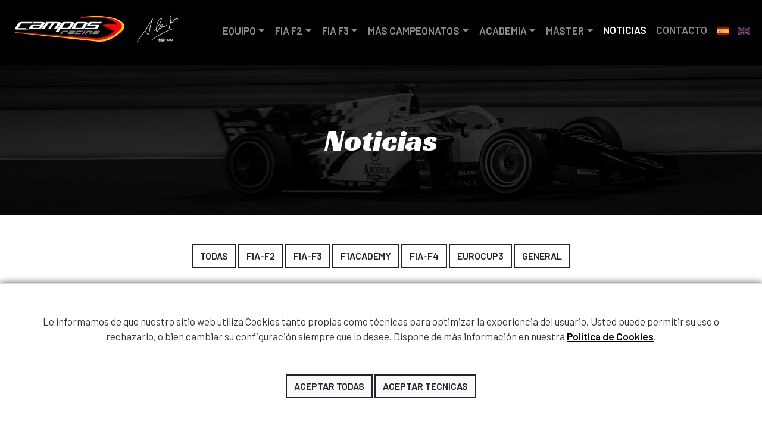

--- FILE ---
content_type: text/html; charset=UTF-8
request_url: https://www.camposracing.com/es/noticias/es/es/patrocinadores
body_size: 6464
content:
<!DOCTYPE html>
<html lang="es" xml:lang="es" xmlns="http://www.w3.org/1999/xhtml">
<head>
	<meta http-equiv="Content-Type" content="text/html; charset=utf-8" />
	<meta name="viewport" content="width=device-width, initial-scale=1" />
	<title>Campos Racing</title>
	<meta name="description" content="CAMPOS RACING es una estructura consolidada en los campeonatos que preceden a la F1: FIA Formula 2 y FIA Formula 3"/>
	
	<!-- Google Fonts -->
	<link rel="preconnect" href="https://fonts.gstatic.com">
	<link href="https://fonts.googleapis.com/css2?family=Barlow:wght@300;400;500;600&family=Loved+by+the+King&family=Racing+Sans+One&family=Sonsie+One&display=swap" rel="stylesheet">
	<!-- Bootstrap CSS File -->
	<link href="https://cdn.jsdelivr.net/npm/bootstrap@5.0.0-beta2/dist/css/bootstrap.min.css" rel="stylesheet" integrity="sha384-BmbxuPwQa2lc/FVzBcNJ7UAyJxM6wuqIj61tLrc4wSX0szH/Ev+nYRRuWlolflfl" crossorigin="anonymous">
	<!-- fancybox files -->
	<link rel="stylesheet" href="https://cdn.jsdelivr.net/gh/fancyapps/fancybox@3.5.7/dist/jquery.fancybox.min.css" />

	<!-- Swipper -->
	<link rel="stylesheet" href="https://unpkg.com/swiper/swiper-bundle.css">
	<link rel="stylesheet" href="https://unpkg.com/swiper/swiper-bundle.min.css">
	<!-- Favicon -->
	<link rel="apple-touch-icon" sizes="57x57" href="/archivos/favicon/apple-icon-57x57.png">
	<link rel="apple-touch-icon" sizes="60x60" href="/archivos/favicon/apple-icon-60x60.png">
	<link rel="apple-touch-icon" sizes="72x72" href="/archivos/favicon/apple-icon-72x72.png">
	<link rel="apple-touch-icon" sizes="76x76" href="/archivos/favicon/apple-icon-76x76.png">
	<link rel="apple-touch-icon" sizes="114x114" href="/archivos/favicon/apple-icon-114x114.png">
	<link rel="apple-touch-icon" sizes="120x120" href="/archivos/favicon/apple-icon-120x120.png">
	<link rel="apple-touch-icon" sizes="144x144" href="/archivos/favicon/apple-icon-144x144.png">
	<link rel="apple-touch-icon" sizes="152x152" href="/archivos/favicon/apple-icon-152x152.png">
	<link rel="apple-touch-icon" sizes="180x180" href="/archivos/favicon/apple-icon-180x180.png">
	<link rel="icon" type="image/png" sizes="192x192" href="/archivos/favicon/android-icon-192x192.png">
	<link rel="icon" type="image/png" sizes="32x32" href="/archivos/favicon/favicon-32x32.png">
	<link rel="icon" type="image/png" sizes="96x96" href="/archivos/favicon/favicon-96x96.png">
	<link rel="icon" type="image/png" sizes="16x16" href="/archivos/favicon/favicon-16x16.png">
	<link rel="manifest" href="/archivos/favicon/manifest.json">
	<meta name="msapplication-TileColor" content="#FFFFFF">
	<meta name="msapplication-TileImage" content="/archivos/favicon/ms-icon-144x144.png">
	<meta name="theme-color" content="#FFFFFF">
	<!-- Estilos -->
	<link href="/archivos/css/estilo-campos-racing.css" rel="stylesheet">
	<link href="/archivos/css/cookietool.css" rel="stylesheet">
	
			<script src='https://www.google.com/recaptcha/api.js?render=6LfOaNoaAAAAAL705blrNrz7yTLKz8PXeaaZPKbn'></script>
		<!-- Global site tag (gtag.js) - Google Analytics -->
<script async src="https://www.googletagmanager.com/gtag/js?id=UA-76112513-1"></script>
<script>
  window.dataLayer = window.dataLayer || [];
  function gtag(){dataLayer.push(arguments);}
  gtag('js', new Date());

  gtag('config', 'UA-76112513-1');
</script>
</head>
<body lang="es">
    <header class="large">
        <div id="menu" class="sticky-top">
            <div class="">
                <nav class="navbar navbar-expand-xl navbar-dark menu-movil">
    <div class="container-fluid">
        <div class="logo">
            <h1 id="logotipo-movil" class=""><a href="/es/" target="_self" class="track-event">Campos Racing</a></h1>
            <h2 id="tributo" class=""><a href="/es/" target="_self" class="track-event">Tributo Adrián Campos</a></h2>
        </div>
        <button class="navbar-toggler border-0" type="button" data-bs-toggle="collapse" data-bs-target="#menuCampos" aria-controls="menuCampos" aria-expanded="false" aria-label="Toggle navigation"><span class="navbar-toggler-icon"></span>
        </button>
        <div class="collapse navbar-collapse justify-content-end" id="menuCampos">
            <ul class="navbar-nav">
                <li class="nav-item mb-1 menu-horizontal dropdown">
                    <button
                    class="btn d-inline-flex nav-link align-items-center rounded dropdown-toggle " type="button" id="equipo" data-bs-toggle="dropdown" aria-expanded="false">EQUIPO</button>
                    <ul class="list-unstyled submenu dropdown-menu" aria-labelledby="equipo">
                        <li><a href="/es/campos-racing" class="nav-link ">HISTORIA CAMPOS RACING</a></li>
                        <li><a href="/es/adrian-campos" class="nav-link ">HISTORIA ADRIÁN CAMPOS</a></li>
                        <li><a href="/es/salon-fama" class="nav-link ">SALÓN DE LA FAMA</a></li>
                        <li><a href="/es/instalaciones" class="nav-link ">INSTALACIONES</a>
                        </li>
                    </ul>
                </li>
                <li class="nav-item mb-1 menu-horizontal dropdown">
                    <button
                    class="btn d-inline-flex nav-link align-items-center rounded dropdown-toggle " type="button" id="f2" data-bs-toggle="dropdown" aria-expanded="false">FIA F2</button>
                    <ul class="list-unstyled submenu dropdown-menu" aria-labelledby="f2">
                        <li><a href="/es/fia-f2" class="nav-link ">FIA FORMULA 2</a></li>
                        <li><a href="/es/f2-pilotos" class="nav-link ">PILOTOS</a></li>
                        <li><a href="/es/noticias/fia-f2" class="nav-link ">NOTICIAS</a></li>
                        <li><a href="/es/f2-multimedia" class="nav-link ">MULTIMEDIA</a></li>
                    </ul>
                </li>
                <li class="nav-item mb-1 menu-horizontal dropdown">
                    <button class="btn d-inline-flex nav-link align-items-center rounded dropdown-toggle " type="button" id="f3" data-bs-toggle="dropdown" aria-expanded="false">FIA F3</button>
                    <ul class="list-unstyled submenu dropdown-menu" aria-labelledby="f3">
                        <li><a href="/es/fia-f3" class="nav-link ">FIA FORMULA 3</a></li>
                        <li><a href="/es/f3-pilotos" class="nav-link ">PILOTOS</a></li>
                        <li><a href="/es/noticias/fia-f3" class="nav-link">NOTICIAS</a></li>
                        <li><a href="/es/f3-multimedia" class="nav-link ">MULTIMEDIA</a></li>
                    </ul>
                </li>
                    <li class="nav-item mb-1 menu-horizontal dropdown">
                    <button class="btn d-inline-flex nav-link align-items-center rounded dropdown-toggle " type="button" id="mas-campeonatos" data-bs-toggle="dropdown" aria-expanded="false">MÁS CAMPEONATOS</button>
                    <ul class="list-unstyled submenu dropdown-menu" aria-labelledby="mas-campeonatos">
                        <li><a href="/es/f4" class="nav-link ">F4</a></li>
                        <li><a href="/es/f1academy" class="nav-link ">F1 ACADEMY</a></li>
                        <li><a href="/es/eurocup3" class="nav-link ">EUROCUP 3</a></li>
                    </ul>
                </li>
                
                <li class="nav-item mb-1 menu-horizontal dropdown">
                    <button class="btn d-inline-flex nav-link align-items-center rounded dropdown-toggle " type="button" id="academia" data-bs-toggle="dropdown" aria-expanded="false">ACADEMIA</button>
                    <ul class="list-unstyled submenu dropdown-menu" aria-labelledby="academia">
                        <li><a href="/es/academia-servicios" class="nav-link ">SERVICIOS</a></li>
                        <li><a href="/es/academia-programas" class="nav-link ">PROGRAMAS</a></li>
                        <li><a href="/es/academia-simulador" class="nav-link ">SIMULADOR</a></li>
                        <li><a href="/es/academia-pilotos" class="nav-link ">PILOTOSACADEMIA</a></li>
                    </ul>
                </li>
                <li class="nav-item mb-1 menu-horizontal dropdown">
                    <button class="btn d-inline-flex nav-link align-items-center rounded dropdown-toggle " type="button" id="master" data-bs-toggle="dropdown" aria-expanded="false">MÁSTER</button>
                    <ul class="list-unstyled submenu dropdown-menu" aria-labelledby="master">
                        <li><a href="/es/ingenieria-y-mecanica" class="nav-link ">INGENIERIA</a></li>
                        <li><a href="/es/mecanica" class="nav-link ">MECÁNICA</a></li>
                    </ul>
                </li>
                
                                <li class="nav-item menu-horizontal"><a class="nav-link active" href="/es/noticias">NOTICIAS</a></li>
                <li class="nav-item"><a class="nav-link " href="/es/contacto">CONTACTO</a></li>
                <li class="nav-item idiomas"><a class="nav-link active-bandera pt-3" href="/es/noticias/es/es/patrocinadores"><img src="/imagenes/idiomas/espanya.svg" class="img-fluid"></a></li>
                <li class="nav-item idiomas"><a class="nav-link  pt-3" href="/en/noticias/en/en/patrocinadores"><img src="/imagenes/idiomas/uk.svg" class="img-fluid"></a></li>
            </ul>
        </div>
    </div>
</nav>            </div>
        </div>
    </header>
    <div id="main">
        <content>
        
<div class="cabecera" style="background-image: url('/imagenes/noticias/cabecera-noticias.jpg')">
    <div class="container">
        <div class="row justify-content-center">
            <div class="col-xl-12">
                <div class="p-5">
                    <h2 class="text-center text-white my-5">Noticias</h2>
                </div>
            </div>
        </div>
    </div>
</div>
<div class="container text-center my-5">
    <a href="/es/noticias" class="btn btn-outline-dark rounded-0 text-uppercase border-2 fw-bold filter-button" data-filter="all">Todas</a>
            <a href="/es/noticias/fia-f2" class="btn btn-outline-dark rounded-0 text-uppercase border-2 fw-bold filter-button" data-filter="general">FIA-F2</a>
            <a href="/es/noticias/fia-f3" class="btn btn-outline-dark rounded-0 text-uppercase border-2 fw-bold filter-button" data-filter="general">FIA-F3</a>
            <a href="/es/noticias/f1academy" class="btn btn-outline-dark rounded-0 text-uppercase border-2 fw-bold filter-button" data-filter="general">F1Academy</a>
            <a href="/es/noticias/fia-f4" class="btn btn-outline-dark rounded-0 text-uppercase border-2 fw-bold filter-button" data-filter="general">FIA-F4</a>
            <a href="/es/noticias/eurocup3" class="btn btn-outline-dark rounded-0 text-uppercase border-2 fw-bold filter-button" data-filter="general">Eurocup3</a>
            <a href="/es/noticias/general" class="btn btn-outline-dark rounded-0 text-uppercase border-2 fw-bold filter-button" data-filter="general">General</a>
    </div>
<section id="noticias-pagina">
    <div class="container">
        <div class="row justify-content-center g-3 g-lg-2">
                                                                                <div class="col-lg-4 filter general">
                    <div class="card rounded-0 border-0 text-white" style="background-image: url('/noticias/x800/540/ty-fisher-con-griffin-core-by-campos-en-su-debut-en-f4-spain-1765294193722.jpg')">
                        <div class="card-img-overlay p-4">
                            <span class="badge badge-f4 rounded-0 text-uppercase">FIA-F4</span>
                            <h2>Ty Fisher con Griffin Core by Campos en su debut en F4 Spain</h2>
                            <a class="btn btn-outline-dark rounded-0 text-uppercase border-2 fw-bold" href="/es/noticias/fia-f4/ty-fisher-con-griffin-core-by-campos-en-su-debut-en-f4-spain" role="button">leer</a>
                        </div>
                    </div>
                </div>
                                                                                <div class="col-lg-4 filter general">
                    <div class="card rounded-0 border-0 text-white" style="background-image: url('/noticias/x800/539/lindblad-cierra-el-ano-con-victoria-tsolov-firma-su-primer-podio-en-la-categoria-176512256431.jpg')">
                        <div class="card-img-overlay p-4">
                            <span class="badge badge-f2 rounded-0 text-uppercase">FIA-F2</span>
                            <h2>Lindblad cierra el año con victoria. Tsolov firma su primer podio en la categoría</h2>
                            <a class="btn btn-outline-dark rounded-0 text-uppercase border-2 fw-bold" href="/es/noticias/fia-f2/lindblad-cierra-el-ano-con-victoria-tsolov-firma-su-primer-podio-en-la-categoria" role="button">leer</a>
                        </div>
                    </div>
                </div>
                                                                                <div class="col-lg-4 filter general">
                    <div class="card rounded-0 border-0 text-white" style="background-image: url('/noticias/x800/538/campos-racing-rumbo-a-abu-dabi-para-el-fin-de-fiesta-de-fia-f2-1764863061730.jpg')">
                        <div class="card-img-overlay p-4">
                            <span class="badge badge-f2 rounded-0 text-uppercase">FIA-F2</span>
                            <h2>Campos Racing rumbo a Abu Dabi para el fin de fiesta de FIA F2</h2>
                            <a class="btn btn-outline-dark rounded-0 text-uppercase border-2 fw-bold" href="/es/noticias/fia-f2/campos-racing-rumbo-a-abu-dabi-para-el-fin-de-fiesta-de-fia-f2" role="button">leer</a>
                        </div>
                    </div>
                </div>
                                                                                <div class="col-lg-4 filter general">
                    <div class="card rounded-0 border-0 text-white" style="background-image: url('/noticias/x800/537/campos-racing-anuncia-dos-coches-en-la-temporada-2026-de-formula-winter-series-1764839569251.jpg')">
                        <div class="card-img-overlay p-4">
                            <span class="badge badge-general rounded-0 text-uppercase">General</span>
                            <h2>Campos Racing anuncia dos coches en la temporada 2026 de Formula Winter Series</h2>
                            <a class="btn btn-outline-dark rounded-0 text-uppercase border-2 fw-bold" href="/es/noticias/general/campos-racing-anuncia-dos-coches-en-la-temporada-2026-de-formula-winter-series" role="button">leer</a>
                        </div>
                    </div>
                </div>
                                                                                <div class="col-lg-4 filter general">
                    <div class="card rounded-0 border-0 text-white" style="background-image: url('/noticias/x800/536/lindblad-protagoniza-una-soberbia-remontada-hasta-el-cuarto-lugar-en-catar-tsolov-puntua-en-un-excelente-debut-1764587558429.jpg')">
                        <div class="card-img-overlay p-4">
                            <span class="badge badge-f2 rounded-0 text-uppercase">FIA-F2</span>
                            <h2>Lindblad protagoniza una soberbia remontada hasta el cuarto lugar en Catar. Tsolov puntúa en un excelente debut</h2>
                            <a class="btn btn-outline-dark rounded-0 text-uppercase border-2 fw-bold" href="/es/noticias/fia-f2/lindblad-protagoniza-una-soberbia-remontada-hasta-el-cuarto-lugar-en-catar-tsolov-puntua-en-un-excelente-debut" role="button">leer</a>
                        </div>
                    </div>
                </div>
                                                                                <div class="col-lg-4 filter general">
                    <div class="card rounded-0 border-0 text-white" style="background-image: url('/noticias/x800/535/daniel-kelleher-rumbo-a-f4-spain-con-campos-racing-en-2026-1764322248120.jpg')">
                        <div class="card-img-overlay p-4">
                            <span class="badge badge-f4 rounded-0 text-uppercase">FIA-F4</span>
                            <h2>Daniel Kelleher rumbo a F4 Spain con Campos Racing en 2026</h2>
                            <a class="btn btn-outline-dark rounded-0 text-uppercase border-2 fw-bold" href="/es/noticias/fia-f4/daniel-kelleher-rumbo-a-f4-spain-con-campos-racing-en-2026" role="button">leer</a>
                        </div>
                    </div>
                </div>
                                                                                <div class="col-lg-4 filter general">
                    <div class="card rounded-0 border-0 text-white" style="background-image: url('/noticias/x800/534/vivek-kanthan-regresara-a-f4-spain-en-2026-con-griffin-core-by-campos-1764238618658.jpg')">
                        <div class="card-img-overlay p-4">
                            <span class="badge badge-f4 rounded-0 text-uppercase">FIA-F4</span>
                            <h2>Vivek Kanthan regresará a F4 Spain en 2026 con Griffin Core by Campos</h2>
                            <a class="btn btn-outline-dark rounded-0 text-uppercase border-2 fw-bold" href="/es/noticias/fia-f4/vivek-kanthan-regresara-a-f4-spain-en-2026-con-griffin-core-by-campos" role="button">leer</a>
                        </div>
                    </div>
                </div>
                                                                                <div class="col-lg-4 filter general">
                    <div class="card rounded-0 border-0 text-white" style="background-image: url('/noticias/x800/533/campos-racing-rumbo-a-lusail-con-el-podio-como-meta-1764155124321.jpg')">
                        <div class="card-img-overlay p-4">
                            <span class="badge badge-f2 rounded-0 text-uppercase">FIA-F2</span>
                            <h2>Campos Racing rumbo a Lusail con el podio como meta</h2>
                            <a class="btn btn-outline-dark rounded-0 text-uppercase border-2 fw-bold" href="/es/noticias/fia-f2/campos-racing-rumbo-a-lusail-con-el-podio-como-meta" role="button">leer</a>
                        </div>
                    </div>
                </div>
                                            <div class="col-lg-4 filter general">
                    <div class="card rounded-0 border-0 text-white" style="background-image: url('/noticias/x800/532/doblete-de-chambers-y-palmowski-en-las-vegas-que-valen-un-subcampeonato-para-campos-racing-1764008483891.jpg')">
                        <div class="card-img-overlay p-4">
                            <span class="badge badge-f2 rounded-0 text-uppercase">F1Academy</span>
                            <h2>Doblete de Chambers y Palmowski en Las Vegas que valen un subcampeonato para Campos Racing</h2>
                            <a class="btn btn-outline-dark rounded-0 text-uppercase border-2 fw-bold" href="/es/noticias/f1academy/doblete-de-chambers-y-palmowski-en-las-vegas-que-valen-un-subcampeonato-para-campos-racing" role="button">leer</a>
                        </div>
                    </div>
                </div>
                                        <div class="paginador">
                                                                <a  class="pagina-actual" href="?pageNo=1">1</a>
                                            <a  href="?pageNo=2">2</a>
                                            <a  href="?pageNo=3">3</a>
                                            <a  href="?pageNo=4">4</a>
                                            <a  href="?pageNo=5">5</a>
                                            <a  href="?pageNo=6">6</a>
                                            <a  href="?pageNo=7">7</a>
                                            <a  href="?pageNo=8">8</a>
                                            <a  href="?pageNo=9">9</a>
                                            <a  href="?pageNo=10">10</a>
                                            <a  href="?pageNo=11">11</a>
                                                                ... <a href="?pageNo=58">58</a>
                                    </div>
                    </div>
    </div>
</section>
<hr>
<div class="cabecera" style="min-height: 0 !important;">
    <div class="container">
        <div class="row justify-content-center">
            <div class="col-xl-12">
                <a href="es/patrocinadores" target="_self"><h2 class="text-center text-black my-5">Patrocinadores</h2></a>
            </div>
        </div>
    </div>
</div>
<div class="container-xl pb-5">
        <div class="row text-center justify-content-center align-items-center pb-5 pb-md-0">
        <div class="col-md-6 my-3">
            <img src="/imagenes/logotipos/griffin_campos.png" class="img-fluid text-center" width="530">
        </div>
        <div class="col-md-6 my-3">
            <img src="/imagenes/logotipos/heraldo.png" class="img-fluid text-center" width="320">
        </div>
    </div>
        <div class="row text-center justify-content-center align-items-center pb-4 pb-md-0">
        <div class="col-md-3 my-3">
            <img src="/imagenes/logotipos/blinker-new.png" class="img-fluid text-center" width="200">
        </div>
        <div class="col-md-3 my-3">
            <img src="/imagenes/logotipos/sabelt.png" class="img-fluid text-center" width="200">
        </div>
        <div class="col-md-3 my-3">
            <img src="/imagenes/logotipos/why-not.svg" class="img-fluid text-center" width="300">
        </div>
        <div class="col-md-3 my-3">
            <img src="/imagenes/logotipos/gro.png" class="img-fluid text-center" width="150">
        </div>
    </div>
        <div class="row text-center justify-content-center align-items-center">
        <div class="col-md-2 my-3">
            <img src="/imagenes/logotipos/226ers.jpg" class="img-fluid text-center">
        </div>
        <div class="col-md-2 my-3">
            <img src="/imagenes/logotipos/florida.jpg" class="img-fluid text-center">
        </div>
    </div>
    </div>


<section class="module parallax info-contacto newsletter" data-type="background" data-speed="10">
    <div class="">
        <div class="parallax-container">
            <div class="row justify-content-center align-items-center">
                <div class="col-md-5 text-start">
                    <h2>CAMPOS RACING S.L.</h2>
                    <p>Diputación Provincial, 3 Alzira 46600<br>
                        Teléfono: +34 96 241 78 18<br>
                        E-Mail: <script type="text/javascript">eval(unescape('%64%6f%63%75%6d%65%6e%74%2e%77%72%69%74%65%28%27%3c%61%20%68%72%65%66%3d%22%6d%61%69%6c%74%6f%3a%61%64%6d%69%6e%69%73%74%72%61%63%69%6f%6e%40%63%61%6d%70%6f%73%72%61%63%69%6e%67%2e%63%6f%6d%3f%73%75%62%6a%65%63%74%3d%4d%65%6e%73%61%6a%65%25%32%30%64%65%73%64%65%25%32%30%6c%61%25%32%30%77%65%62%25%32%30%77%77%77%2e%63%61%6d%70%6f%73%72%61%63%69%6e%67%2e%63%6f%6d%22%20%3e%61%64%6d%69%6e%69%73%74%72%61%63%69%6f%6e%40%63%61%6d%70%6f%73%72%61%63%69%6e%67%2e%63%6f%6d%3c%2f%61%3e%27%29%3b'))</script></p>
                    <div class="redes d-xl-block">
                        <a href="https://www.instagram.com/camposracing/" target="_blank"><i class="fab fa-instagram-square redes_icon-menu" aria-hidden="true"></i></a>
                        <a href="https://www.facebook.com/camposracing/" target="_blank"><i class="fab fa-facebook-square redes_icon-menu" aria-hidden="true"></i></a>
                        <a href="https://www.youtube.com/user/camposracingmedia" target="_blank"><i class="fab fa-youtube-square redes_icon-menu" aria-hidden="true"></i></a>
                        <a href="https://twitter.com/camposracing/" target="_blank"><i class="fab fa-twitter-square redes_icon-menu" aria-hidden="true"></i></a>
                    </div>
                </div>
                <div class="col-md-5">
                    <p><strong>									</strong></p>
                    <form method="post" name="frmContacto" id="frmContacto" >
                        <input type="hidden" name="Token" value="" />
                        <div class="form-floating mb-3">
                            <input type="text" class="form-control" id="nombre" name="nombre" placeholder="Nombre">
                            <label for="floatingInput">Nombre</label>
                        </div>
                        <div class="form-floating mb-3">
                            <input type="email" class="form-control" id="email" name="email" placeholder="email">
                            <label for="floatingInput">Email</label>
                        </div>
                        <div class="form-floating mb-3">
                            <textarea class="form-control" placeholder="Deja un comentario aquí" id="mensaje" name="mensaje" style="height: 100px"></textarea>
                            <label for="floatingTextarea2">Comentarios</label>
                        </div>
                        <div class="form-check mb-3 text-start">
                            <input class="form-check-input" type="checkbox" value="" id="flexCheckDefault" required="">
                            <label class="custom-control-label" for="customCheck1"><a href="/es/politica">He leído y acepto los términos y condiciones legales</a></label>
                        </div>

                        <button type="submit" class="btn btn-outline-dark rounded-0 text-uppercase border-2 fw-bold">Enviar</button>
                                                    <input type="hidden" name="recaptcha_response" id="recaptchaResponse">
                                            </form>
                                    </div>
            </div>
        </div>
    </div>
</section><section class="newsletter">
    <div class="container">
    <h2>NO TE PIERDAS DETALLE</h2>
    <p>Recibe las últimas noticias de Campos Racing directamente en tu bandeja de entrada</p>
    <form class="row row-cols-lg-auto g-3 align-items-center justify-content-center my-3">
        <div class="col-12">
            <label class="visually-hidden" for="Nombre">Nombre</label>
            <div class="input-group">
                <input type="text" class="form-control" id="Nombre" placeholder="Nombre">
                <div class="input-group-text"><i class="fas fa-user"></i></div>
            </div>
        </div>
        <div class="col-12">
            <label class="visually-hidden" for="Email">Email</label>
            <div class="input-group">
                <input type="mail" class="form-control" id="Email" placeholder="Email">
                <div class="input-group-text"><i class="fas fa-envelope"></i></div>
            </div>
        </div>

        <div class="col-12">
            <button type="submit" class="btn btn-outline-dark rounded-0 text-uppercase border-2 fw-bold">Enviar</button>
        </div>
    </form>
    </div>
</section>
    </content>
</div>
<footer>
    <div class="redes-pie">
    <div class="container">
        <div class="row justify-content-center">
            <div class="col-12 text-center">
                <div class="redes">
                    <a href="https://www.instagram.com/camposracing/" target="_blank"><i class="fab fa-instagram-square"></i></a>
                    <a href="https://www.facebook.com/camposracing/" target="_blank"><i class="fab fa-facebook-square"></i></a>
                    <a href="https://www.youtube.com/user/camposracingmedia" target="_blank"><i class="fab fa-youtube-square" aria-hidden="true"></i></a>
                    <a href="https://twitter.com/camposracing/" target="_blank"><i class="fab fa-twitter-square" aria-hidden="true"></i></a>

                </div>
            </div>
        </div>
    </div>
</div>
<div class="copyright">
    <div class="container">
        <div class="row justify-content-center">
            <div class="col-md-2 col-sm-4 col-6 my-5 d-flex">
                <img src="/imagenes/logotipos/campos-racing-white.svg" class="text-center img-fluid">
            </div>
            <div class="col-md-1 col-sm-3 col-4 my-5 d-flex">
                <img src="/imagenes/logotipos/firma-2022.png" class="text-center img-fluid"> 
            </div>
        </div>
        <div class="row justify-content-start mt-3">
            <div class="col-12 text-center">
                <p>Copyright &copy; 2025 Campos Racing, S.L. - Todos los derechos reservados - <a href="/es/aviso-legal">Nota legal</a> - <script type="text/javascript">eval(unescape('%64%6f%63%75%6d%65%6e%74%2e%77%72%69%74%65%28%27%3c%61%20%68%72%65%66%3d%22%6d%61%69%6c%74%6f%3a%77%65%62%6d%61%73%74%65%72%40%63%73%6e%65%74%2e%65%73%3f%73%75%62%6a%65%63%74%3d%4d%65%6e%73%61%6a%65%25%32%30%64%65%73%64%65%25%32%30%6c%61%25%32%30%77%65%62%25%32%30%77%77%77%2e%63%61%6d%70%6f%73%72%61%63%69%6e%67%2e%63%6f%6d%22%20%3e%77%65%62%6d%61%73%74%65%72%40%63%73%6e%65%74%2e%65%73%3c%2f%61%3e%27%29%3b'))</script></p>
            </div>
        </div>
    </div>
</div></footer>

    <script src="https://cdn.jsdelivr.net/npm/@popperjs/core@2.6.0/dist/umd/popper.min.js" integrity="sha384-KsvD1yqQ1/1+IA7gi3P0tyJcT3vR+NdBTt13hSJ2lnve8agRGXTTyNaBYmCR/Nwi" crossorigin="anonymous"></script>
    <script src="https://cdn.jsdelivr.net/npm/bootstrap@5.0.0-beta2/dist/js/bootstrap.min.js" integrity="sha384-nsg8ua9HAw1y0W1btsyWgBklPnCUAFLuTMS2G72MMONqmOymq585AcH49TLBQObG" crossorigin="anonymous"></script>
    <!-- jQuery and fancybox files -->
    <script src="https://cdn.jsdelivr.net/npm/jquery@3.5.1/dist/jquery.min.js"></script>
    <script src="https://cdn.jsdelivr.net/gh/fancyapps/fancybox@3.5.7/dist/jquery.fancybox.min.js"></script>
    <!-- Swiper -->
    <script src="https://unpkg.com/swiper/swiper-bundle.js"></script>
    <script src="https://unpkg.com/swiper/swiper-bundle.min.js"></script>
    <!-- Fontawesome -->
    <script src="https://kit.fontawesome.com/d6046d1c6f.js" crossorigin="anonymous"></script>
    
    
      <script language="javascript" type="text/javascript" src="/archivos/js/cookietool.js"></script>
  <script language="javascript" type="text/javascript">
    CookieTool.Config.set({
      'link': '/es/politica-de-cookies',
      'agreetext': 'Aceptar todas',
      'declinetext': 'Aceptar tecnicas',
      'position': 'bottom'
    });
    CookieTool.Event.on('agree', function () {
      CookieTool.Utils.loadScript('https://connect.facebook.net/en_US/fbevents.js');
    });
    CookieTool.Event.on('decline', function () {
      //Analytics+facebook
      var cookiestodelete = ['__utma', '__utmb', '__utmc', '__utmz', '__utmv', '__utmb', '__utmt', '_fbp'],
              i = 0,
              len = cookiestodelete.length,
              domain = window.location.hostname;
      if ((/^www\./).test(domain)) {
        domain = domain.substring(4);
      }

      for (; i < len; i++) {
        CookieTool.Cookie.remove(cookiestodelete[i], domain);
      }
    });
    CookieTool.API.ask();
  </script>

	
<script>
    $(document).ready(function(){
        $(".filter-button").click(function(){
            var value = $(this).attr('data-filter');
            if(value == "all")
            {
                //$('.filter').removeClass('hidden');
                $('.filter').show('1000');
            }
            else
            {
            //$('.filter[filter-item="'+value+'"]').removeClass('hidden');
            //$(".filter").not('.filter[filter-item="'+value+'"]').addClass('hidden');
                $(".filter").not('.'+value).hide('3000');
                $('.filter').filter('.'+value).show('3000');
            }
        });
    });
</script>

		
		<script>
            grecaptcha.ready(function() {
                grecaptcha.execute('6LfOaNoaAAAAAL705blrNrz7yTLKz8PXeaaZPKbn', {action: 'homepage'})
                    .then(function(token) {
                        var recaptchaResponse = document.getElementById('recaptchaResponse');
                        recaptchaResponse.value = token;
                    });
            });
		</script>
	
	        <script type="text/javascript">
            $(document).on("scroll",function(){
                if($(document).scrollTop()>100){
                    $("header").removeClass("large").addClass("small");
                } else{
                    $("header").removeClass("small").addClass("large");
                }
            });
        </script>
</body>
</html>

--- FILE ---
content_type: text/html; charset=utf-8
request_url: https://www.google.com/recaptcha/api2/anchor?ar=1&k=6LfOaNoaAAAAAL705blrNrz7yTLKz8PXeaaZPKbn&co=aHR0cHM6Ly93d3cuY2FtcG9zcmFjaW5nLmNvbTo0NDM.&hl=en&v=jdMmXeCQEkPbnFDy9T04NbgJ&size=invisible&anchor-ms=20000&execute-ms=15000&cb=e5xgd8l2hvn3
body_size: 46871
content:
<!DOCTYPE HTML><html dir="ltr" lang="en"><head><meta http-equiv="Content-Type" content="text/html; charset=UTF-8">
<meta http-equiv="X-UA-Compatible" content="IE=edge">
<title>reCAPTCHA</title>
<style type="text/css">
/* cyrillic-ext */
@font-face {
  font-family: 'Roboto';
  font-style: normal;
  font-weight: 400;
  font-stretch: 100%;
  src: url(//fonts.gstatic.com/s/roboto/v48/KFO7CnqEu92Fr1ME7kSn66aGLdTylUAMa3GUBHMdazTgWw.woff2) format('woff2');
  unicode-range: U+0460-052F, U+1C80-1C8A, U+20B4, U+2DE0-2DFF, U+A640-A69F, U+FE2E-FE2F;
}
/* cyrillic */
@font-face {
  font-family: 'Roboto';
  font-style: normal;
  font-weight: 400;
  font-stretch: 100%;
  src: url(//fonts.gstatic.com/s/roboto/v48/KFO7CnqEu92Fr1ME7kSn66aGLdTylUAMa3iUBHMdazTgWw.woff2) format('woff2');
  unicode-range: U+0301, U+0400-045F, U+0490-0491, U+04B0-04B1, U+2116;
}
/* greek-ext */
@font-face {
  font-family: 'Roboto';
  font-style: normal;
  font-weight: 400;
  font-stretch: 100%;
  src: url(//fonts.gstatic.com/s/roboto/v48/KFO7CnqEu92Fr1ME7kSn66aGLdTylUAMa3CUBHMdazTgWw.woff2) format('woff2');
  unicode-range: U+1F00-1FFF;
}
/* greek */
@font-face {
  font-family: 'Roboto';
  font-style: normal;
  font-weight: 400;
  font-stretch: 100%;
  src: url(//fonts.gstatic.com/s/roboto/v48/KFO7CnqEu92Fr1ME7kSn66aGLdTylUAMa3-UBHMdazTgWw.woff2) format('woff2');
  unicode-range: U+0370-0377, U+037A-037F, U+0384-038A, U+038C, U+038E-03A1, U+03A3-03FF;
}
/* math */
@font-face {
  font-family: 'Roboto';
  font-style: normal;
  font-weight: 400;
  font-stretch: 100%;
  src: url(//fonts.gstatic.com/s/roboto/v48/KFO7CnqEu92Fr1ME7kSn66aGLdTylUAMawCUBHMdazTgWw.woff2) format('woff2');
  unicode-range: U+0302-0303, U+0305, U+0307-0308, U+0310, U+0312, U+0315, U+031A, U+0326-0327, U+032C, U+032F-0330, U+0332-0333, U+0338, U+033A, U+0346, U+034D, U+0391-03A1, U+03A3-03A9, U+03B1-03C9, U+03D1, U+03D5-03D6, U+03F0-03F1, U+03F4-03F5, U+2016-2017, U+2034-2038, U+203C, U+2040, U+2043, U+2047, U+2050, U+2057, U+205F, U+2070-2071, U+2074-208E, U+2090-209C, U+20D0-20DC, U+20E1, U+20E5-20EF, U+2100-2112, U+2114-2115, U+2117-2121, U+2123-214F, U+2190, U+2192, U+2194-21AE, U+21B0-21E5, U+21F1-21F2, U+21F4-2211, U+2213-2214, U+2216-22FF, U+2308-230B, U+2310, U+2319, U+231C-2321, U+2336-237A, U+237C, U+2395, U+239B-23B7, U+23D0, U+23DC-23E1, U+2474-2475, U+25AF, U+25B3, U+25B7, U+25BD, U+25C1, U+25CA, U+25CC, U+25FB, U+266D-266F, U+27C0-27FF, U+2900-2AFF, U+2B0E-2B11, U+2B30-2B4C, U+2BFE, U+3030, U+FF5B, U+FF5D, U+1D400-1D7FF, U+1EE00-1EEFF;
}
/* symbols */
@font-face {
  font-family: 'Roboto';
  font-style: normal;
  font-weight: 400;
  font-stretch: 100%;
  src: url(//fonts.gstatic.com/s/roboto/v48/KFO7CnqEu92Fr1ME7kSn66aGLdTylUAMaxKUBHMdazTgWw.woff2) format('woff2');
  unicode-range: U+0001-000C, U+000E-001F, U+007F-009F, U+20DD-20E0, U+20E2-20E4, U+2150-218F, U+2190, U+2192, U+2194-2199, U+21AF, U+21E6-21F0, U+21F3, U+2218-2219, U+2299, U+22C4-22C6, U+2300-243F, U+2440-244A, U+2460-24FF, U+25A0-27BF, U+2800-28FF, U+2921-2922, U+2981, U+29BF, U+29EB, U+2B00-2BFF, U+4DC0-4DFF, U+FFF9-FFFB, U+10140-1018E, U+10190-1019C, U+101A0, U+101D0-101FD, U+102E0-102FB, U+10E60-10E7E, U+1D2C0-1D2D3, U+1D2E0-1D37F, U+1F000-1F0FF, U+1F100-1F1AD, U+1F1E6-1F1FF, U+1F30D-1F30F, U+1F315, U+1F31C, U+1F31E, U+1F320-1F32C, U+1F336, U+1F378, U+1F37D, U+1F382, U+1F393-1F39F, U+1F3A7-1F3A8, U+1F3AC-1F3AF, U+1F3C2, U+1F3C4-1F3C6, U+1F3CA-1F3CE, U+1F3D4-1F3E0, U+1F3ED, U+1F3F1-1F3F3, U+1F3F5-1F3F7, U+1F408, U+1F415, U+1F41F, U+1F426, U+1F43F, U+1F441-1F442, U+1F444, U+1F446-1F449, U+1F44C-1F44E, U+1F453, U+1F46A, U+1F47D, U+1F4A3, U+1F4B0, U+1F4B3, U+1F4B9, U+1F4BB, U+1F4BF, U+1F4C8-1F4CB, U+1F4D6, U+1F4DA, U+1F4DF, U+1F4E3-1F4E6, U+1F4EA-1F4ED, U+1F4F7, U+1F4F9-1F4FB, U+1F4FD-1F4FE, U+1F503, U+1F507-1F50B, U+1F50D, U+1F512-1F513, U+1F53E-1F54A, U+1F54F-1F5FA, U+1F610, U+1F650-1F67F, U+1F687, U+1F68D, U+1F691, U+1F694, U+1F698, U+1F6AD, U+1F6B2, U+1F6B9-1F6BA, U+1F6BC, U+1F6C6-1F6CF, U+1F6D3-1F6D7, U+1F6E0-1F6EA, U+1F6F0-1F6F3, U+1F6F7-1F6FC, U+1F700-1F7FF, U+1F800-1F80B, U+1F810-1F847, U+1F850-1F859, U+1F860-1F887, U+1F890-1F8AD, U+1F8B0-1F8BB, U+1F8C0-1F8C1, U+1F900-1F90B, U+1F93B, U+1F946, U+1F984, U+1F996, U+1F9E9, U+1FA00-1FA6F, U+1FA70-1FA7C, U+1FA80-1FA89, U+1FA8F-1FAC6, U+1FACE-1FADC, U+1FADF-1FAE9, U+1FAF0-1FAF8, U+1FB00-1FBFF;
}
/* vietnamese */
@font-face {
  font-family: 'Roboto';
  font-style: normal;
  font-weight: 400;
  font-stretch: 100%;
  src: url(//fonts.gstatic.com/s/roboto/v48/KFO7CnqEu92Fr1ME7kSn66aGLdTylUAMa3OUBHMdazTgWw.woff2) format('woff2');
  unicode-range: U+0102-0103, U+0110-0111, U+0128-0129, U+0168-0169, U+01A0-01A1, U+01AF-01B0, U+0300-0301, U+0303-0304, U+0308-0309, U+0323, U+0329, U+1EA0-1EF9, U+20AB;
}
/* latin-ext */
@font-face {
  font-family: 'Roboto';
  font-style: normal;
  font-weight: 400;
  font-stretch: 100%;
  src: url(//fonts.gstatic.com/s/roboto/v48/KFO7CnqEu92Fr1ME7kSn66aGLdTylUAMa3KUBHMdazTgWw.woff2) format('woff2');
  unicode-range: U+0100-02BA, U+02BD-02C5, U+02C7-02CC, U+02CE-02D7, U+02DD-02FF, U+0304, U+0308, U+0329, U+1D00-1DBF, U+1E00-1E9F, U+1EF2-1EFF, U+2020, U+20A0-20AB, U+20AD-20C0, U+2113, U+2C60-2C7F, U+A720-A7FF;
}
/* latin */
@font-face {
  font-family: 'Roboto';
  font-style: normal;
  font-weight: 400;
  font-stretch: 100%;
  src: url(//fonts.gstatic.com/s/roboto/v48/KFO7CnqEu92Fr1ME7kSn66aGLdTylUAMa3yUBHMdazQ.woff2) format('woff2');
  unicode-range: U+0000-00FF, U+0131, U+0152-0153, U+02BB-02BC, U+02C6, U+02DA, U+02DC, U+0304, U+0308, U+0329, U+2000-206F, U+20AC, U+2122, U+2191, U+2193, U+2212, U+2215, U+FEFF, U+FFFD;
}
/* cyrillic-ext */
@font-face {
  font-family: 'Roboto';
  font-style: normal;
  font-weight: 500;
  font-stretch: 100%;
  src: url(//fonts.gstatic.com/s/roboto/v48/KFO7CnqEu92Fr1ME7kSn66aGLdTylUAMa3GUBHMdazTgWw.woff2) format('woff2');
  unicode-range: U+0460-052F, U+1C80-1C8A, U+20B4, U+2DE0-2DFF, U+A640-A69F, U+FE2E-FE2F;
}
/* cyrillic */
@font-face {
  font-family: 'Roboto';
  font-style: normal;
  font-weight: 500;
  font-stretch: 100%;
  src: url(//fonts.gstatic.com/s/roboto/v48/KFO7CnqEu92Fr1ME7kSn66aGLdTylUAMa3iUBHMdazTgWw.woff2) format('woff2');
  unicode-range: U+0301, U+0400-045F, U+0490-0491, U+04B0-04B1, U+2116;
}
/* greek-ext */
@font-face {
  font-family: 'Roboto';
  font-style: normal;
  font-weight: 500;
  font-stretch: 100%;
  src: url(//fonts.gstatic.com/s/roboto/v48/KFO7CnqEu92Fr1ME7kSn66aGLdTylUAMa3CUBHMdazTgWw.woff2) format('woff2');
  unicode-range: U+1F00-1FFF;
}
/* greek */
@font-face {
  font-family: 'Roboto';
  font-style: normal;
  font-weight: 500;
  font-stretch: 100%;
  src: url(//fonts.gstatic.com/s/roboto/v48/KFO7CnqEu92Fr1ME7kSn66aGLdTylUAMa3-UBHMdazTgWw.woff2) format('woff2');
  unicode-range: U+0370-0377, U+037A-037F, U+0384-038A, U+038C, U+038E-03A1, U+03A3-03FF;
}
/* math */
@font-face {
  font-family: 'Roboto';
  font-style: normal;
  font-weight: 500;
  font-stretch: 100%;
  src: url(//fonts.gstatic.com/s/roboto/v48/KFO7CnqEu92Fr1ME7kSn66aGLdTylUAMawCUBHMdazTgWw.woff2) format('woff2');
  unicode-range: U+0302-0303, U+0305, U+0307-0308, U+0310, U+0312, U+0315, U+031A, U+0326-0327, U+032C, U+032F-0330, U+0332-0333, U+0338, U+033A, U+0346, U+034D, U+0391-03A1, U+03A3-03A9, U+03B1-03C9, U+03D1, U+03D5-03D6, U+03F0-03F1, U+03F4-03F5, U+2016-2017, U+2034-2038, U+203C, U+2040, U+2043, U+2047, U+2050, U+2057, U+205F, U+2070-2071, U+2074-208E, U+2090-209C, U+20D0-20DC, U+20E1, U+20E5-20EF, U+2100-2112, U+2114-2115, U+2117-2121, U+2123-214F, U+2190, U+2192, U+2194-21AE, U+21B0-21E5, U+21F1-21F2, U+21F4-2211, U+2213-2214, U+2216-22FF, U+2308-230B, U+2310, U+2319, U+231C-2321, U+2336-237A, U+237C, U+2395, U+239B-23B7, U+23D0, U+23DC-23E1, U+2474-2475, U+25AF, U+25B3, U+25B7, U+25BD, U+25C1, U+25CA, U+25CC, U+25FB, U+266D-266F, U+27C0-27FF, U+2900-2AFF, U+2B0E-2B11, U+2B30-2B4C, U+2BFE, U+3030, U+FF5B, U+FF5D, U+1D400-1D7FF, U+1EE00-1EEFF;
}
/* symbols */
@font-face {
  font-family: 'Roboto';
  font-style: normal;
  font-weight: 500;
  font-stretch: 100%;
  src: url(//fonts.gstatic.com/s/roboto/v48/KFO7CnqEu92Fr1ME7kSn66aGLdTylUAMaxKUBHMdazTgWw.woff2) format('woff2');
  unicode-range: U+0001-000C, U+000E-001F, U+007F-009F, U+20DD-20E0, U+20E2-20E4, U+2150-218F, U+2190, U+2192, U+2194-2199, U+21AF, U+21E6-21F0, U+21F3, U+2218-2219, U+2299, U+22C4-22C6, U+2300-243F, U+2440-244A, U+2460-24FF, U+25A0-27BF, U+2800-28FF, U+2921-2922, U+2981, U+29BF, U+29EB, U+2B00-2BFF, U+4DC0-4DFF, U+FFF9-FFFB, U+10140-1018E, U+10190-1019C, U+101A0, U+101D0-101FD, U+102E0-102FB, U+10E60-10E7E, U+1D2C0-1D2D3, U+1D2E0-1D37F, U+1F000-1F0FF, U+1F100-1F1AD, U+1F1E6-1F1FF, U+1F30D-1F30F, U+1F315, U+1F31C, U+1F31E, U+1F320-1F32C, U+1F336, U+1F378, U+1F37D, U+1F382, U+1F393-1F39F, U+1F3A7-1F3A8, U+1F3AC-1F3AF, U+1F3C2, U+1F3C4-1F3C6, U+1F3CA-1F3CE, U+1F3D4-1F3E0, U+1F3ED, U+1F3F1-1F3F3, U+1F3F5-1F3F7, U+1F408, U+1F415, U+1F41F, U+1F426, U+1F43F, U+1F441-1F442, U+1F444, U+1F446-1F449, U+1F44C-1F44E, U+1F453, U+1F46A, U+1F47D, U+1F4A3, U+1F4B0, U+1F4B3, U+1F4B9, U+1F4BB, U+1F4BF, U+1F4C8-1F4CB, U+1F4D6, U+1F4DA, U+1F4DF, U+1F4E3-1F4E6, U+1F4EA-1F4ED, U+1F4F7, U+1F4F9-1F4FB, U+1F4FD-1F4FE, U+1F503, U+1F507-1F50B, U+1F50D, U+1F512-1F513, U+1F53E-1F54A, U+1F54F-1F5FA, U+1F610, U+1F650-1F67F, U+1F687, U+1F68D, U+1F691, U+1F694, U+1F698, U+1F6AD, U+1F6B2, U+1F6B9-1F6BA, U+1F6BC, U+1F6C6-1F6CF, U+1F6D3-1F6D7, U+1F6E0-1F6EA, U+1F6F0-1F6F3, U+1F6F7-1F6FC, U+1F700-1F7FF, U+1F800-1F80B, U+1F810-1F847, U+1F850-1F859, U+1F860-1F887, U+1F890-1F8AD, U+1F8B0-1F8BB, U+1F8C0-1F8C1, U+1F900-1F90B, U+1F93B, U+1F946, U+1F984, U+1F996, U+1F9E9, U+1FA00-1FA6F, U+1FA70-1FA7C, U+1FA80-1FA89, U+1FA8F-1FAC6, U+1FACE-1FADC, U+1FADF-1FAE9, U+1FAF0-1FAF8, U+1FB00-1FBFF;
}
/* vietnamese */
@font-face {
  font-family: 'Roboto';
  font-style: normal;
  font-weight: 500;
  font-stretch: 100%;
  src: url(//fonts.gstatic.com/s/roboto/v48/KFO7CnqEu92Fr1ME7kSn66aGLdTylUAMa3OUBHMdazTgWw.woff2) format('woff2');
  unicode-range: U+0102-0103, U+0110-0111, U+0128-0129, U+0168-0169, U+01A0-01A1, U+01AF-01B0, U+0300-0301, U+0303-0304, U+0308-0309, U+0323, U+0329, U+1EA0-1EF9, U+20AB;
}
/* latin-ext */
@font-face {
  font-family: 'Roboto';
  font-style: normal;
  font-weight: 500;
  font-stretch: 100%;
  src: url(//fonts.gstatic.com/s/roboto/v48/KFO7CnqEu92Fr1ME7kSn66aGLdTylUAMa3KUBHMdazTgWw.woff2) format('woff2');
  unicode-range: U+0100-02BA, U+02BD-02C5, U+02C7-02CC, U+02CE-02D7, U+02DD-02FF, U+0304, U+0308, U+0329, U+1D00-1DBF, U+1E00-1E9F, U+1EF2-1EFF, U+2020, U+20A0-20AB, U+20AD-20C0, U+2113, U+2C60-2C7F, U+A720-A7FF;
}
/* latin */
@font-face {
  font-family: 'Roboto';
  font-style: normal;
  font-weight: 500;
  font-stretch: 100%;
  src: url(//fonts.gstatic.com/s/roboto/v48/KFO7CnqEu92Fr1ME7kSn66aGLdTylUAMa3yUBHMdazQ.woff2) format('woff2');
  unicode-range: U+0000-00FF, U+0131, U+0152-0153, U+02BB-02BC, U+02C6, U+02DA, U+02DC, U+0304, U+0308, U+0329, U+2000-206F, U+20AC, U+2122, U+2191, U+2193, U+2212, U+2215, U+FEFF, U+FFFD;
}
/* cyrillic-ext */
@font-face {
  font-family: 'Roboto';
  font-style: normal;
  font-weight: 900;
  font-stretch: 100%;
  src: url(//fonts.gstatic.com/s/roboto/v48/KFO7CnqEu92Fr1ME7kSn66aGLdTylUAMa3GUBHMdazTgWw.woff2) format('woff2');
  unicode-range: U+0460-052F, U+1C80-1C8A, U+20B4, U+2DE0-2DFF, U+A640-A69F, U+FE2E-FE2F;
}
/* cyrillic */
@font-face {
  font-family: 'Roboto';
  font-style: normal;
  font-weight: 900;
  font-stretch: 100%;
  src: url(//fonts.gstatic.com/s/roboto/v48/KFO7CnqEu92Fr1ME7kSn66aGLdTylUAMa3iUBHMdazTgWw.woff2) format('woff2');
  unicode-range: U+0301, U+0400-045F, U+0490-0491, U+04B0-04B1, U+2116;
}
/* greek-ext */
@font-face {
  font-family: 'Roboto';
  font-style: normal;
  font-weight: 900;
  font-stretch: 100%;
  src: url(//fonts.gstatic.com/s/roboto/v48/KFO7CnqEu92Fr1ME7kSn66aGLdTylUAMa3CUBHMdazTgWw.woff2) format('woff2');
  unicode-range: U+1F00-1FFF;
}
/* greek */
@font-face {
  font-family: 'Roboto';
  font-style: normal;
  font-weight: 900;
  font-stretch: 100%;
  src: url(//fonts.gstatic.com/s/roboto/v48/KFO7CnqEu92Fr1ME7kSn66aGLdTylUAMa3-UBHMdazTgWw.woff2) format('woff2');
  unicode-range: U+0370-0377, U+037A-037F, U+0384-038A, U+038C, U+038E-03A1, U+03A3-03FF;
}
/* math */
@font-face {
  font-family: 'Roboto';
  font-style: normal;
  font-weight: 900;
  font-stretch: 100%;
  src: url(//fonts.gstatic.com/s/roboto/v48/KFO7CnqEu92Fr1ME7kSn66aGLdTylUAMawCUBHMdazTgWw.woff2) format('woff2');
  unicode-range: U+0302-0303, U+0305, U+0307-0308, U+0310, U+0312, U+0315, U+031A, U+0326-0327, U+032C, U+032F-0330, U+0332-0333, U+0338, U+033A, U+0346, U+034D, U+0391-03A1, U+03A3-03A9, U+03B1-03C9, U+03D1, U+03D5-03D6, U+03F0-03F1, U+03F4-03F5, U+2016-2017, U+2034-2038, U+203C, U+2040, U+2043, U+2047, U+2050, U+2057, U+205F, U+2070-2071, U+2074-208E, U+2090-209C, U+20D0-20DC, U+20E1, U+20E5-20EF, U+2100-2112, U+2114-2115, U+2117-2121, U+2123-214F, U+2190, U+2192, U+2194-21AE, U+21B0-21E5, U+21F1-21F2, U+21F4-2211, U+2213-2214, U+2216-22FF, U+2308-230B, U+2310, U+2319, U+231C-2321, U+2336-237A, U+237C, U+2395, U+239B-23B7, U+23D0, U+23DC-23E1, U+2474-2475, U+25AF, U+25B3, U+25B7, U+25BD, U+25C1, U+25CA, U+25CC, U+25FB, U+266D-266F, U+27C0-27FF, U+2900-2AFF, U+2B0E-2B11, U+2B30-2B4C, U+2BFE, U+3030, U+FF5B, U+FF5D, U+1D400-1D7FF, U+1EE00-1EEFF;
}
/* symbols */
@font-face {
  font-family: 'Roboto';
  font-style: normal;
  font-weight: 900;
  font-stretch: 100%;
  src: url(//fonts.gstatic.com/s/roboto/v48/KFO7CnqEu92Fr1ME7kSn66aGLdTylUAMaxKUBHMdazTgWw.woff2) format('woff2');
  unicode-range: U+0001-000C, U+000E-001F, U+007F-009F, U+20DD-20E0, U+20E2-20E4, U+2150-218F, U+2190, U+2192, U+2194-2199, U+21AF, U+21E6-21F0, U+21F3, U+2218-2219, U+2299, U+22C4-22C6, U+2300-243F, U+2440-244A, U+2460-24FF, U+25A0-27BF, U+2800-28FF, U+2921-2922, U+2981, U+29BF, U+29EB, U+2B00-2BFF, U+4DC0-4DFF, U+FFF9-FFFB, U+10140-1018E, U+10190-1019C, U+101A0, U+101D0-101FD, U+102E0-102FB, U+10E60-10E7E, U+1D2C0-1D2D3, U+1D2E0-1D37F, U+1F000-1F0FF, U+1F100-1F1AD, U+1F1E6-1F1FF, U+1F30D-1F30F, U+1F315, U+1F31C, U+1F31E, U+1F320-1F32C, U+1F336, U+1F378, U+1F37D, U+1F382, U+1F393-1F39F, U+1F3A7-1F3A8, U+1F3AC-1F3AF, U+1F3C2, U+1F3C4-1F3C6, U+1F3CA-1F3CE, U+1F3D4-1F3E0, U+1F3ED, U+1F3F1-1F3F3, U+1F3F5-1F3F7, U+1F408, U+1F415, U+1F41F, U+1F426, U+1F43F, U+1F441-1F442, U+1F444, U+1F446-1F449, U+1F44C-1F44E, U+1F453, U+1F46A, U+1F47D, U+1F4A3, U+1F4B0, U+1F4B3, U+1F4B9, U+1F4BB, U+1F4BF, U+1F4C8-1F4CB, U+1F4D6, U+1F4DA, U+1F4DF, U+1F4E3-1F4E6, U+1F4EA-1F4ED, U+1F4F7, U+1F4F9-1F4FB, U+1F4FD-1F4FE, U+1F503, U+1F507-1F50B, U+1F50D, U+1F512-1F513, U+1F53E-1F54A, U+1F54F-1F5FA, U+1F610, U+1F650-1F67F, U+1F687, U+1F68D, U+1F691, U+1F694, U+1F698, U+1F6AD, U+1F6B2, U+1F6B9-1F6BA, U+1F6BC, U+1F6C6-1F6CF, U+1F6D3-1F6D7, U+1F6E0-1F6EA, U+1F6F0-1F6F3, U+1F6F7-1F6FC, U+1F700-1F7FF, U+1F800-1F80B, U+1F810-1F847, U+1F850-1F859, U+1F860-1F887, U+1F890-1F8AD, U+1F8B0-1F8BB, U+1F8C0-1F8C1, U+1F900-1F90B, U+1F93B, U+1F946, U+1F984, U+1F996, U+1F9E9, U+1FA00-1FA6F, U+1FA70-1FA7C, U+1FA80-1FA89, U+1FA8F-1FAC6, U+1FACE-1FADC, U+1FADF-1FAE9, U+1FAF0-1FAF8, U+1FB00-1FBFF;
}
/* vietnamese */
@font-face {
  font-family: 'Roboto';
  font-style: normal;
  font-weight: 900;
  font-stretch: 100%;
  src: url(//fonts.gstatic.com/s/roboto/v48/KFO7CnqEu92Fr1ME7kSn66aGLdTylUAMa3OUBHMdazTgWw.woff2) format('woff2');
  unicode-range: U+0102-0103, U+0110-0111, U+0128-0129, U+0168-0169, U+01A0-01A1, U+01AF-01B0, U+0300-0301, U+0303-0304, U+0308-0309, U+0323, U+0329, U+1EA0-1EF9, U+20AB;
}
/* latin-ext */
@font-face {
  font-family: 'Roboto';
  font-style: normal;
  font-weight: 900;
  font-stretch: 100%;
  src: url(//fonts.gstatic.com/s/roboto/v48/KFO7CnqEu92Fr1ME7kSn66aGLdTylUAMa3KUBHMdazTgWw.woff2) format('woff2');
  unicode-range: U+0100-02BA, U+02BD-02C5, U+02C7-02CC, U+02CE-02D7, U+02DD-02FF, U+0304, U+0308, U+0329, U+1D00-1DBF, U+1E00-1E9F, U+1EF2-1EFF, U+2020, U+20A0-20AB, U+20AD-20C0, U+2113, U+2C60-2C7F, U+A720-A7FF;
}
/* latin */
@font-face {
  font-family: 'Roboto';
  font-style: normal;
  font-weight: 900;
  font-stretch: 100%;
  src: url(//fonts.gstatic.com/s/roboto/v48/KFO7CnqEu92Fr1ME7kSn66aGLdTylUAMa3yUBHMdazQ.woff2) format('woff2');
  unicode-range: U+0000-00FF, U+0131, U+0152-0153, U+02BB-02BC, U+02C6, U+02DA, U+02DC, U+0304, U+0308, U+0329, U+2000-206F, U+20AC, U+2122, U+2191, U+2193, U+2212, U+2215, U+FEFF, U+FFFD;
}

</style>
<link rel="stylesheet" type="text/css" href="https://www.gstatic.com/recaptcha/releases/jdMmXeCQEkPbnFDy9T04NbgJ/styles__ltr.css">
<script nonce="vLpcxM4bmyRPAFZY05jMTg" type="text/javascript">window['__recaptcha_api'] = 'https://www.google.com/recaptcha/api2/';</script>
<script type="text/javascript" src="https://www.gstatic.com/recaptcha/releases/jdMmXeCQEkPbnFDy9T04NbgJ/recaptcha__en.js" nonce="vLpcxM4bmyRPAFZY05jMTg">
      
    </script></head>
<body><div id="rc-anchor-alert" class="rc-anchor-alert"></div>
<input type="hidden" id="recaptcha-token" value="[base64]">
<script type="text/javascript" nonce="vLpcxM4bmyRPAFZY05jMTg">
      recaptcha.anchor.Main.init("[\x22ainput\x22,[\x22bgdata\x22,\x22\x22,\[base64]/[base64]/[base64]/[base64]/[base64]/[base64]/[base64]/[base64]/[base64]/[base64]/[base64]/[base64]/[base64]/[base64]\\u003d\x22,\[base64]\x22,\x22woXDm8Kjw6wLN2ldN3XCkMKCwrw2Z8O2E3nDtsKrVnjCscO5w5h2VsKJOcKsY8KOHsKrwrRPwrLCuh4LwoN7w6vDkTZ+wrzCvm4NwrrDol96FsOfwopqw6HDnm7CnF8fwpjCo8O/[base64]/CqX5XDMOaH8KdfEPCiFwcHEbDnk3Dr8OawrEDZMKOSsK9w49aCcKcL8OTw5vCrXfCg8Ozw7QlbcOBVTkUHsO1w6nCg8OLw4rCk1VWw7prwpnCq3gOBRhhw4fCoSLDhl8waiQKOS1jw7bDnzJjAShEaMKow5wyw7zChcOeQ8O+wrFNAMKtHsK/ckd+w6LDsRPDusKewrLCnHnDhHvDtD4tdiEjbR4sWcKTwqh2wp96FyYBw4rCoyFPw7/CrXxnwoMBPEbChEgVw4nCg8K0w69MHUPCimvDl8KTC8KnwovDkn4xD8KCwqPDosKLB3QrwqPClMOOQ8OHwqrDiSrDvVMkWMKcwoHDjMOhR8KIwoFbw744F3vClcKAIRJaHgDCg3/DkMKXw5rCu8Ozw7rCvcOQUMKFwqXDhQrDnQDDvWwCwqTDkMKjXMK1M8K6A00MwpcpwqQGdiHDjB1Mw5jChCTCo154wpPDuQLDqX9Kw77DrHQAw6wfw47DmA7CvAIhw4TClkBtDn5/RULDhjAfCsOqdXHCucOuZsOCwoJwKsKJwpTCgMO4w4DChBvCoFw6MgIUNXkFw4zDvzV+bBLCtUdawrDCnMOcw7h0HcOpwpfDqkgXKsKsEBfCqGXClXEjwofClMKcGQpJw77DmS3CsMOeB8KPw5QqwoEDw5g9e8OhE8KFw4TDrMKcJRRpw5jDoMKjw6YcScOOw7vCnz/ChsOGw6o0w7bDuMKewpHCu8K8w4PDr8KPw5dZw7LDocO/YF0WUcK2wojDmsOyw5k0AiU9wpp4XE3CghTDusOYw7HCrcKzW8KHXBPDlE8twoorw49kwpvCgx/DuMOhbzzDnVzDrsKDwovDuhbDs1XCtsO4wqtUKADCin0swrhPw5tkw5V7KsONASBEw6HCjMKFw4nCrSzChBbCoGnChGDCpRRYc8OWDWZcOcKMwqrDtTM1w6XCnhbDpcKvOMKlIXzDrcKow6zCgA/[base64]/CpcKnUwduwoNEw4trw47CosOZw4HDm8OITwxSwrwrwq1pXA/[base64]/DgMKvwpLCsHfCgsO+b8K8L8KjwqHDniEYY1VWc8KWXMKtL8KNwqHCqcO9w4Eaw5BowqnCplUGworCuHPDvU3CqHbCkFwJw5bDrMKrPcK6wqlhcykiw4XCssObKkzCglh9wrsqw59XCsKzUWAXZcKaGnrDijFbwqs9wqbCu8Osd8KaZcOhwrV/wqjCnsKZO8O1WcKubMO6Mht/w4HCg8KOJVjCpFHCu8OafF4kKxZeGFzDncO5GMKYw4F6PMOkw4YCOSHCtwXClC3CmUTCtMKxYSnDoMKeQ8Kew6AqXcK1Lg/CsMKBFSIdXsK6Zjcqw5U1esOaf3PDj8O/wqvCgj1wWMKXfQ49wqFKw6rCisOfE8KQXcORw4VjwpLDlsKAwr/[base64]/DmAJFwrx/wrZPI0FpwoPCkMKyNcO8f3zDoWIjwq3DrMOHw7HDgk1qw7jDv8K7cMKodCx5YjHDsVknR8KWwo/[base64]/AcK2wpxxw7fDlsOsHlPDoSzDuQbCulPDtW/[base64]/w7PDqWVFGsKTB8Kiwp4QwpDCgsOjw5kLeH5Ew4TDqRtoPSbCql0oKMKDw40hwpnCoT5Vw7rCvxjDrcOCw4nDuMOFw5XDo8K+w5EOH8O5Bz3DtcOEB8K/JsKKwqwew5DCgUYjwq7DiXJzw4HDk3xyYj3Dq0rCr8KXwrnDqsO0w7hbEy4Pw7DCrMKnbMOLw5RcwqXCnsOIw6HDv8KPbcOlw4fCqkl+w5EafCUHw4gUdMOVWTdzw7xvwqPCvjogw7rCgsOUHiwiQhbDlSjCtcOYw5nCjcKewoVKG1Bxwo/DuAbCvMKGQjtFwqfCnsKTw58pLXI6w4nDq3PCncKYwr8VYMKMH8Kiw7rDnCnCr8KewpwDwowdB8Ktw404b8OKw6vCk8OhwqXCjGjDo8KbwrxywqVswoFPJ8Kew7JwwrTDiUBSWh3CosOgw6R/Rj8jwobDuE3ChcO8woUuw4/CthfDuAI/QBDDigrComYYb1vDmnXDjcKZwo7CmMOWw5MCf8K5BcOhw4LCjgPCt0rDmRjDph/CuWHCrcKjwqA+woxNwrctaBrCksOZwqXDk8KMw57ClHDDqcK2w6BjGyoJwps+w504SgHCh8Olw7Qyw4t7HxHDp8KHesKiTEAfw7N3O33Dg8Oewo3DncKcXzHCoRfDucOXe8KCAsO1w4zCg8KVCEFVwo/[base64]/CiVjDkMKyPxjCjMOhN8KuJsKkwonCnh8vD8K/wr/[base64]/CiMKdDic5wprCmyFCPnXCg8KOCcOkHsKOwr5KbMKlPsOXwoMtMXZdIQYvwoDCtW/Dp1cBCcOMZ2HDk8KoImXChsKDHcOzw6ZSBGfCpBphdzvDmWFqwop4wqTDoG4sw68bPsK5fHsaJMOjw5siwplUcDFAHcOyw5IuYsKqIcK/JMOpOzjCtMK5w4dCw57DqMO7w77Dr8OdaiDDuMKTNMK6CMK/BFvDsHzDtcOEw7fDr8Oww6NEwqrDpsOBw4HCh8O8eGhMTsKuwo5Kw5HCmmd5Y0XDrEwIb8K+w4bDt8O6w64ccsKlEMKGQMKZw7jCoChSDcOww4vCtnvDpMOOXAQgwqPDsi4PQMOkZBvDrMKYw5Ukw5EXwpvDiEJow77Du8K0w5/DvFdEwqnDosOnG3h6wo/[base64]/DnyrCnMK+DjrDvzbDgcKVwo9uwok0YyXCg8O/MFJ1aWBBCyLDq0dpwq3DrcOfPcO8ccKcQjoJw4A5woPDhcKCwq1UMsKXwpRSV8Oow702w48GDxsZw6rDk8Kxwr/[base64]/NwfDjcOJw5kNw7rCpcOvPcKGbxzDnAzCnkttw6fCqcKWw79WLTEnP8OjOVLCtcOlwpDDu3Q2SMOISnzChnNEw6fDhMKZdj7DnHFBwpHCiQvChTNQLVLCuC4tHBkGMMKIw5jDhTTDjcKLVWQfwqJRwpvCt1MtHcKCHQ3DuzQ5w5TCsVESeMOJw5/ClBFOfmjCusKdVy8Cch7DoW9Qwr51w6M1YwZNw648AcO0csK4GgUAUwddw5zDt8K3a0/DuQAqYivChVdTW8KvNcKkwpNPV1U1w5UDw6nDnjrCrMOgw7NybnTCn8KESmnDnjA+w4suMS1NDih1wrDDgMO9w5/CqMKJw6jDr2PCgUFgIcKnw4BNTsOMK13ClTguw5jCmMOMw5jDssOmwq/DhmjDi1zCqsKZwqJ0wrvCiMOxD0EOdsOdw4bDji/[base64]/CmsK/wqpqCsOMwpTChsKVEi7DtR3CqMOOH8OsVMKaw6jDl8KESA97SnPCkRACEcOhe8K2M2E7cFgIwqktwo/[base64]/DsS7Cv8KBw6/ChETDsnFUNhXDlcKJw5Yrw6LDhULDiMOxYsKOM8KSw7/Dq8Ovw7R5wp3DuBLCmcKuw5jCoH3ChMO6DsOpEcOwSibCrsKnUMKUZXVGwpEdw6DDvHvCjsODw4xIw6E7X3Epw5LCv8O6wrzDmMOnw4XCjcKNw4oLw5tAJ8OXE8KWw7/CnMOkw6DDmMKvw5QWw7LDj3RYQUR2WMOOw4dqw4jCukzDkDzDicOkw4vDpwrCrMOrwot2w7/Cg3fCtRlIw7ZTR8O+QsKEf0/DssKNwrgJesKAUBNuPcKwwrxXw77CmnTDrMOow7MLJnIJw4U0ZXRKw75/LcOgZkPDq8KwLU7CucKVUcKbYRvCpiPCtMOnw4DCocK/IQ5Vw4Z7woVLMgYAFcKdTcKow7bCv8KnOG/DjsKQwrQTw5Fsw45Ywp3CtsKYe8OVw4LDmlnDgmnCpMOqJsK4YAcxw7LCvcKdwpTCjjNGwrrCpsKrw4wOEsOzMcOlJsOTcxdpRcOnw4bCk1gMXsO5fVkfcgLCtUjDm8KoT3VDwqfDgFt4w7hIYSvDsQxqwo3CpyLDoVd6QnhRw7/DonknHcKrwqckwrLDhX4Zw6/CqxZtZMOhdsK9P8OILsOzaBnDrAEFw7XCtT3Dng1WQcOVw7cKwo/Dv8O3YsOPI1LDnsOkcsOUC8K9w6fDgsOzMTZXasOsw6vClyHClXIgwrcdbMKAwq/[base64]/CtsKXw7DDh8KKO20xNzZcwpjDvcO3AFrCl1Y7B8OhI8OEw7bCrsOKMsOYXcKrwqbDr8OBw4XDu8OTPylNw5tZwoZDNcOSIMOhY8OTw7VnNMKpI2zCo07CgMO4wpYKa3LCjxLDisKeaMOlf8OaGMK7w6NVCMOwMxo4GBnCrm/CgcKYw7VcTQTDgDU0UB5YDgpbZsK9wr/Ci8O7CsOxTWEbKmrCncOGQMOoMcKiwrwIWMOzw7deEMK5woYUbQUSOndZKWIyFcOnOwzColrDsQMVw6hDwp/[base64]/[base64]/[base64]/PkzDukdlOVTDhMONK3Aww51nwp8ABk0QNsOzwpDDuRDDgsKjQk/DvMKgOGwGw4ptwr51W8KaRsOXwow1wo3Cn8OYw54nwoZEwqI2HjrCs3HCucOVAU5tw5vCtTHCm8KVw486BsO0w6DCvFcQfMKqAVbCo8OfS8OLwqAkw6Jvw4ZXw4UYFcOdWTwXw7g3wp7CsMO+F38Yw7/Do2MAL8KXw6PCpMOlw7cuY2XCrsKAccOWQDbCkxXCiGLDqMK8OwzDrDjCtXXCo8KIwqXCq2MoUWxhanQNV8K6YsOtw7/CrX7DuFQKw5/DildsIUTDvS/Dl8O3woTCsUQ8csOGwp4Vw4NHwoLDusKMw50KXsOoLTExwoBgw4TCvMKrRzIwCCoYw6NzwrwewprCp0bCqMKMwqEkIMKCwq/CgFXCtDfCrMKLXDTCrBh5JxzDmMKAYTkiQSfCr8OcEjVOUcOzw6tpFsKAw5bCownDj1d+wqZMNUM9w6pCUyDCs3jCtnHDu8KQw7vDgXEzOwXCjSU4wpHDgsKxY39PN03DpCUCdcKxw4vChkfCsSPCkMO9wq/DmjbCs0LClsOGwo3DpsKpZcKgw7hUdEcQfl7CiV/[base64]/Cm8KuXMKxw60rwp3Cr0ITCsO9w4DCun7DgQbCvcOCw7VQwpFMb0tkwonDq8KgwrnChk10w4vDi8KSwqoAeHt3wpfCvh/DozpDw4TCiTHDgzACwpfDiz7DkDwFw6/DvDrDlcOqPsKtW8K7wqrDqkfCssOVO8O2WS1XworDjjPCmMOqw6nChcOcc8OWw5bDqkJHEcKuw6rDucKYW8KJw7vCtsOcFMKOwq0lw7N4aS1HXMOUOMKuwptswqMbwp5ubGRMJlLDlx/DtcKzwrkZwrQ9wpzDvyJ9BHPDlm8vBMKVD0E6AMKICsKEwrzDhcOSw7jDglgHScOJw5PDoMOJaQXCiRYOwo3CpsOqRMKOMWlkw5rCowAUYgY/[base64]/DjcK0wpZQw6HCgMO+ZS4RIcKuwqDDn8K7wo8YJ2FkDRRuwqjCscKPwqXDvMKZccO/K8OFwpLDusO1TmFLwplNw4NECXluw73CgBzCkgZNaMO0w71GJnEPwrvCucK/NWDDtjYyVBV9ZMOoT8K1wqPDtsOJw6sjCcOVwo/DscOFwq4XMkQ3ZcKyw4hsBsKaBQvComzDokc0VsOIw5jDjnwyQUIIwojDsEcqwrDDpHsRW3glBsOZRG5xwrbCrm3CqsKrfMOiw7vCm2AIwoRxf1ADbn/CvsOuw58FwoDDk8ObF3NlbcKPZSLDiW/Dv8KnSmx1FELCr8KrARxZcBk3w7xZw5vDkT/DqcKHAsKjOmHDr8KaF23DmMObXhY9w7/Ch3DDtsOcw7bCm8Kkwq0Pw5TDgsKMSg3DkQvDiDlQw5sswqjCkC5sw5bChSDDii5Iw5fCiQMaM8OIw4PCkSPCgAFgwqQ7w7TDsMK8w6BrK2JsDcK/L8KdCMO3w6R7w4bCnsKtw78nDR49CsKSB1YXE1YJwrPDvRzCjz94TR83w43ChR1ew77Ck29tw6rDggTDhsKMOcKdNVAIw7/Ck8K+wqbDrMK9w5zDpsKowrjDjcKGwoTDpGPDpEkqw6VCwpXDqkfDjsK/E3h0Rxt3wqctBic+w5ANOsK2ZWsHCDfDmMKOw4jDhsKcwp14w5BQwopWfmLDryXCq8K5fGFqwoBxAsOOeMK7w7FlcsKBwqIWw71EEkkew6cMw4EYR8KFcmvDom7CvAUewr/DksKHwpnDn8KFw4/[base64]/w74Rw5jDosO/U8OEw5DCsyUEwoXCi8Kyw75ne083w5HDocOhYiA6H3LDuMKUwrjDtTpHbcKvwp3Dr8OKwozCi8K9bDXDn0bCrcOuFsONwrtAfXt5X0TCtBldw67CilxGXsOVw4PCr8O8WAsfwowWw5zDvSTCvTQewolLHcOdakwiwpPDkFrDjgZSIDvCvzx/DsOzHMOGw4HDqF0/[base64]/Cuytcw49swp7CrGcuPcKSGh8zwochcsKdwpnDnHPDjXLCqRjCrMO0wrvDtcKpY8KCeXoSw71jJVVtU8KgQmvCm8OdKMKQw44ZRQbDkz0WZF7DgMOQw6MjSsOOci9RwrEhwpkPwqhjw7LCjSvCgsKtJgoHaMODccO5eMKcRnVWwr/CgR4Ow5QdRQnCl8Ohwrw6WWhuw5o9wqbCscKpOcKRGS4zdU3Dh8OGFMOFcsKeLXs/RkXCtMKiZ8OXw7bDqBnDmkFXWE7DkDdORn4swpLCjwPDikLDj1/Cn8K/wpPDnsOSRcONO8Ojw5VzBSsddMKyw67DvMKvaMOycA1EGcO5w41rw4rDmmwZwojDmcOuwpoWw6hlw6fCrHXDm0rDqR/DsMKBD8KwcjZdwojCmVrDgRICeG7CrhvDusOJwo7DrcOxQUUmwqDDlMK0c2/CpcO4wrN3w59Rd8KFHsOOKcKGwpNJZcOYw7UrwoPChhoOUXY7UsK8wppibcOPZ2cyaVwOesKUQsOLwoQnw7sQwq1WI8O9LMKtNsOvUXLCqS5ew4Nrw7PCrsK2axBWMsKHwpYwOFTDimzCuRzDlWNZKCDDrzwXWsOhdcKPfgjCqMK5w5HDgWLDmcOcwqdsbG8MwpRYw7/[base64]/Dm1t1V1rDolcIwrJwDT5YO8KMw7fDsA83ZH/Ci2rCksO8P8OGw5DDmMOeTB4hBx0Jd07Dq3XDrkTDhR0Hw5Jaw410wpRnVwodG8KuOjR2w7FPPAXCjMOtJUzCtMOsasKUasKdwrDCg8Kjw4UWw6JhwpEqX8OCc8Oqw6PDj8OZwp4cBcK/w5xKwr/[base64]/DqcO+XsO0VhB1w4vDkSXDsl3CgMK/w5fDiMOmdnxGPsKyw79lX1dxwoTDrmQCb8KIw6PCh8KsAVPDqDNtZUfCnAfCosKGwo7Csl7DlMKCw6jCunzCjznCs2wtW8OsE2I6Q2bDjDxqenEBwr3CnMO7E1Rxdj/DssOFwoEyIxEdXDfCv8OfwpnDm8Kqw5rCtjjDt8OPw4HCpk15woLDvMO3wprCq8KGT3zDnMKCwq1vw7oewr/Dm8O7woByw6JqOCV1ScO0ICrCsQHCjsOoDsO/[base64]/YMKnEWvDjRLDicKac8O1BcOWw7DCrls0w67DrsKzNwclw5/[base64]/[base64]/[base64]/DsMO9w7LCisKZwo4Xw4BIPcK7A3/CkMKYw6AoworCnmbCm3Y/[base64]/DmcOtwrfCk8ORTcK4TSDClRhlwpLCtcOEwo/DosKgHyrCsHIbwrXCgcK7w4l3Uj/Cs2gMw6x6wqfDlD5rMsO6bQzDqcKxwrx5Uy1zc8K7wrwgw73CrMO1wpMXwpHCniofwq5cGMO7VsOcwpZAw6XDjcKtw5vDjmhODzXDimhpLsOsw73DjGUDFcK/[base64]/CrTgIwrR0fWbCqhJ1GFjCjg/[base64]/CgHnCtQ9Fa8KKMCdjXcONdcKqwpAtw6kBwqXCgsKPw4zCklkYw6LCpg9pUsOcw7kdAcKoYlsTYsKVwoPDhcOQwo7Cm0LDgsOtwqXCvU3DjWvDgifDj8K6AkPDjzLCsS/CrRtHwo0rwpZCwrvCjA1Awo3Cl0B8w5nDkBXCi0TCuhvDpcKcw5kXw5vDrcKLSS/CoGjDlEdFEH7Dn8OewrPCjcOhF8KZw7wiwpbDnx0Iw5/CulxWY8KMw6LChMKPMsKhwrEfwq/DkcOnesK7wrLChzLCm8OKLHtbKBB9w5rCshzCj8Kzw6Bpw4PCi8KDwozCucKtw6kTDwgFwr8mwpFyAAQqQcKBIk3CkTUTTsO7woQpw7BJwqPCvB3CrMKWOVvDucKnwqF8wqEAB8O1woHCkSN9LcK4wqhHSlfCmxQyw6fDlz/DkMKpLMKlLsKOO8Ouw6YmwoPCkcOiAMOywo3CrsOjCX47wrp7wr7DicOzYMObwoFpwrnDtcKPwosidHnCsMKQd8OUOsKuZH9/w4NqUiw/w6nDgcK1wqA6TsKmJMKJIsOvwp/[base64]/ClsO9fi/CssK3H23CmzrDn8K/GsO9dVsMwrfCiUQrw5MDwr8aw5bCjyzDlMOsH8Kiw4MUED0SG8KRRMKsODDCq39swrMafyduw7HCr8OYc1/Cu0rClMKeA0bCoMO5d1FSMcKYw4vCoBZYw77DosKiw5rCun8HSsO0RzAEbiEIw7IzQ2ldHsKCw4ZSG1RfVETDn8KSwqzDm8K2w5QnXywFw5PDjiTClkbDpcONwoZkDcOdEClVw6l0Y8KFwp57RcK/w7EDw67CvFrCk8KFGMOAQMOEQMKQVcOGQcO/[base64]/Dp8Ksw6dxw4DDr8KeHnXCkUXCm04jD8Kmw6cJwqvCkVkiezk5OV1/wrM8IR5JPcOdZGcmGiLDlcKjNMORwrzCjcOXw6TDtiUnL8Kuwr7DuxFiH8OVw5lAOSTCki5WT2kTw73DuMObwojDhU7DmSFhGcKaQ0Isw5/CsWA1w7HDsgLDsyxlw4/Ct3BOPyDCpmszwrDClzvCgcK9w54CXsK/wqZ/CBbDjz3DpVp5LcK1w5Yof8O0Bg8eAz5nBw3Cq3FIFMO5CMORwoEMKy0swok4wqrClVtYLsOse8KycBPDnTNoUsOiw5TCvMOKI8ONw7JdwrjDrD86IUkqP8O/EXvCv8OOw7oLI8O+wo8+LHYiw5LDmcOgwqfCtcKgC8Kuw7gFesKqwoXDnDTCj8KOSsKew6ppw4nDtD0CYx/DlsOHFlgwQMOgHRN0MijCugnDi8OXw7LDqyouYBgdJ3nClsOlT8OzYnATw4wVCMOBwq4yGcOkGMO3woNBG1kqwq3DtsO5aT7DncKZw5V7w6rDuMKqw6LDpXbDicOswq5gD8K9QFfDrcOkw5/Ckj1+HsOPw6N5wpjDqgAQw5PDlsKuw4rDncKZw4gYw4LDh8OkwqpEOzRFJEo4bCjCrRpIGGNaRjISwpgQw4IAVsKXw50TGAbDssOCOcKFwq0Hw6Ehw7jCr8KVaC0JDFbDjFciwo/CjgQ9wobCgsOXF8KbAiHDm8ObS17Dt08IcV3DtsKdwrIfdsOzwqM5wr9xwr1Rw4zDp8KRVsO/[base64]/DiMKywrhoecO8wpBHN8KQUMOabcOmLk/[base64]/w60CZlXCqzzDi0/DqWzDucOxJS/[base64]/CuSUVd8KKw7ZVw6nDssOpTlRlw5TCi2RVw6plAA/CqRFqa8OCwotyw4rDo8KRT8K7OXrCuC19wrXDrMKebV1Vw6fCo0Ayw6fCgnXDqMKWwp83J8OVwqFFWMK2FxPDsRFkwodSw5k2wrDCgBLDksK3YnvClTrCllvDm3TCsXp/w6FnX0bDukLCh1QKG8K6w6fDrcOfNALDvRZxw7vDjsK6wptcLmnDi8KkXcOSLMOHwoVeM0nCn8KsdwLDhMKvFlZGbMOCw5rCg0rChsKDw4jDhiDCgAYZw4TDmMKRE8KZw53CpsKsw5HCsUfDgSICI8OQMVzCk0bDtWIaQsK7FzIfw58XCzRWJcOAwqjCpMK7eMKswo/DvUY6wrEhwqXCqCbDvcOewqFJworDo07DuxnDl2IsRsOlLWbCpg/Dtx/CvsOvw4AJw4HCnMOsMH3Cs2RKw68YCsOBEk/Cui05GDbDt8O7AFRCwpY1w5Nbwo9Swq5AUMO1V8OGw5FHwq8SBcKpesOAwrcOw7TDulVdw59uwpDDncKaw5LCuzlew6PDvsOIIsKaw5TCh8OWw5k7TBQOA8ONbMK/KAhQwo8wUMOywr/Dt0xoBw3Ch8K9w7B4N8OkZnbDg8KvPx1ewrNzw4PDrkrCsVdWABfCiMK4GMOawpgHNi9+FV1+YcKxwrt0OMObEMKmRjpfw6PDlcKdwosFFH/DrzTCocKpBglFR8K8NSTCgFPCn0xadjEVw57CqcKbwpfCvSzDpsOVw5F3M8Kkwr7CpGzCoMOMX8Klw4VFRcKdwrnCp3XDjh3CksKSwq/CgRrDqsOuQsOmwrXCimw2A8KzwrtnYcOgU2w2YcOnw5wTwpB8wqfDrUsMwrbDjFZ2MyZ/LMKyI3YfCmnDrnZNTTsNPQ86OT7DlxDCqQ/Cnh7ClMK5KT7DsCXDs19qw6PDph0iwrcww7rDkFvDsXtnUGvChF8SwobDqkzDtcO+V17DuC5kw6dgEWnCssKvw75/w7DCjigGJSsWwqszfMKXMSHCqMOkw5otbsOaPMKDw4wMwpZYwqMEw4rCosKFXhXCjjLCncOMVcKyw6Apw6jCvsOHw5fDnwrCl3bDmiQsEcKzwrodwqYiw4gYWMOtRsOAwr/[base64]/DrzpUQkN+H8OqGzYDwrLDlxjDksOwwrzDicOewqHCvCPDtVxSw6PCsUXDj2s7wrfClMKmQsOKw5fDj8OFw6kowqdKw5LCi2Mow61cw6lPJsKUwqzDrMK/FMO0woPDkA7Cu8Ktw4jCjcK9LSnCncOTw4FHw6tsw5F6woQNw5HCsmfClcKfwp/CncK/w4zCgsOww5FMw7rDkjPDnS1Fwo/Dk3LCmcKMWVxkXDnCo3/CnihRH28Tw6rCoMKhwpvDscKvf8OJJQAKw4skw5pow6/CrsKew7dYL8ObS1E4OcOTw4Esw6wDRhhqw5M/ScOZw7wLwrrDvMKCw5M3worDhsO7Y8OqDsKFQMOiw7HDgcOUwqIXchMPV1YCHsK4w6zDosKiwqDCt8Otw7NiwrcZKkYgWwzCvh98w60mFcOHwo/CpwjCnMKqZFvDksKMwpvCh8OXesONw4rDhcOXw5/ChErCoUY+wq7CqsO2woZmw6c1w7TCqsOgw7E6SMKFLcO8WMO6w6HCtmcYblEBw6XChAkqwqTCnsOzw6pAGsOWw7tSw6PCpMKbw5xuwq8qcix2LsKFw4dpwqd5bFPDl8KhCQEjw7s6IGTCt8Onw6tlf8K5wrPDtHcbwrBpw6XColPDqn1Jw5/[base64]/[base64]/fcOWwpbDunQ2R8OzGMKAwpYSQsO2CENxAgnDlCQBwoPCvsKCw7oyw5kvKkc6WgLCm1bDncKww6YgXmFywqvDgRPDtQNwNFVYasOtwpMXUA1SW8Ozw5fDrcKECsKiw4AnQWMgUsOrw5E1RcOjw67DicKLJMKxLjdlwqPDiHDDkMO+IzvCicO+V3Inw7/Dl2XDpWrDo2ZLwpptwpkfw55kwr/CojnCvCrCkh1fw78Ow6kLw4HDi8KWwq7Cn8OnGVfDvMOTZhgEw4h5wqZgwoB8wroMOl9ww6PDrsOBw5rCvcKfwpdjV1RQwoVTOX/CksO8wrPCg8Kzwrgbw78IHUpsAyg3SwNZwoRkw5PCg8KWwoTCnVXDjcK6wr/ChiZJw7oxw5Faw5jCiz/DicOTwrnCnsOiw5LClzsXdcK8fsK/[base64]/woEGw4TDo0vCvyrCnF4AwoDCiWTDvzzCnkUYw6kXJHp4wq3CmSzCu8KxwoHCowjDj8KXBcOCHcOnw6gSczldw5FswrokVBLDplLCilHDjTfCsy/[base64]/[base64]/wrZNUVBUbinDmzpgwo3CusKTJV0rwoHCsyzDqgE2csKWfWR2YghENMKwWGxkIcODE8OdWUTDisOTaGbDu8KwwpVbVkvCvMKAwofDnE/DiT3DumxWw5TCnMKrFMOocsKOWmfDi8O/YcOXwqPCsgjChWFCwpvCuMKRwpjCqEvDq1rCh8OOHcOGAG1HK8KZwpXDnMKQwr4Ww7jDoMO2fMKZwq11wp4pWRnDp8KTw4sXdSU9wqRwN0nCuwHCqhzCqgRXw7gLS8KswqHDni1IwqA3OH/DsATCgsKDAh8iw4JQesK/woVpBcKhw5BPH23CiRfDuh5Bw6rCqcKYw7d/w59RL1jDq8OVw6LCri8IwrHDjX3Cm8OofUpQw5koNMKRw44uEcKIZsO2U8Klwr3DpMKUwo0sY8ORw601VDnCv39QIlvDsFoXecKlQ8OffDVow6YCwrPCs8OvZ8Ocwo/DiMKRRMKyLMOyUMOmwqzDknTCv0VHW0x+wpHCuMOsG8Ktw7LDmMO1IFhCFkUTZ8OARUzChcOSJlDDgHI1C8KWw6rDi8Obw6AQJcKmD8KswqYQw7YYPyrCu8K0w5vCgcKzLRUAw60jw7PCmMKcTsKFOMOlSsKgGcKTMV4qwr0VdWMmBBbCjlo/w7zDiCdtwo9sDx5aa8OdGsKswoQyC8KUOQUbwpcTasONw60GdMO3w7V/w50MJCvDqsO8w5pWMsKcw5ZtWsOLb2fChUfCinXCgyLCrgnCiQNLVcO/VcOEw70dYzw7HcKmwpDClzIpe8KPw75MJcKsNsOXwr48wrsvwoBYw5rDj2DDv8O6QMKuC8OrBAPCr8KrwpxxAHHDu15ow5ZGw67Dj3YDw4IDQ1diN0fCoQI+KcKoFsKHw4Z0bcOlw5/CuMOowqMrGyrDosKIw7LDvcKZWsOiLxB6LEMPwqQbw5Mqw6dwwpTCpxvDpsKzw440wqRcPsOOPw/[base64]/DhyYEwo/DjMK0IxMkd8OBO2wTYcOPR1jDmMODw73DuDxWPhQHw7TCrcOhw45ywpHCkE7Cowo6w6/ChitUwq8gYBAHSk/CoMKfw5DCg8Kww5F1Ni7CrAN2wqpqSsKla8K4wo7CviYUbhzCpmHDuls8w4sXw6HDmwt6WmVmKcKow6pFw5JewoQOw7bDkwPCvAfCrMOEwrnDkDAbacK1wr/CiRZnQsOnw4LDosKxw6/DsEPClXJHWsOHJsKoH8K1w77CjMKxDwQrwp/[base64]/[base64]/w49tw69ZwpAeOilbIVfCgCrCj8OaBw4HwoPCk8K3w7PCuAx5wpMvw43DmE/CjjwNw5rCusKYNcK6GMKrw5g3EMK3w45OwqbDqMKnMT8ZRMKpDMK8w4bCkno4w6Ruwq/Cl2DCn1lBZMO0w6d7wr1xGmbDsMK9DETDtCcORMKzT07Cu2XDqGLDnQUXPMKBK8Kpw77DhcK6w5jDg8KLR8KGw7bCq0LDlDnDlih9wrpgw416wpxLIMKMw7/DtcOPAsOqwq7ChCnDiMO1W8OtwqvCj8O4w7XClcKcw6x0wpEpw5x/GBzCnw/ChGcIVcKpf8KHZcKSw5HDmhs8w7NXYyTCqhsPw5IRDQHDtsKnwqvDj8Klwr/DkCdSw6HCssOvB8ORw5FCwrVrNMKkw51cOcKnwqLDqFrCj8OJw4rCnQprE8KQwohFZTbDhsKYB0LDm8OVM1t/[base64]/URLDpcOCw5bCuMKXQEoJZcOIGsO7w4cBwpk/Q3zDr8O2wqUjwrjCrkrDsU7DosKJccKQYDwVG8O4wq53wrXDuB7DhsOqYsOzWRDCiMKMSMKhw5gIAC8GIG9EYMOHXlLCq8OtQMOXw7vDnMOBT8O4w6tqwpDDnsK2w4c/w7ABYMOqMDB7wrIffMOzwrJGw5wfwq7DpMKJwpbClyvCicKiScKDC3Zhc11wXMO/fsOiw5F8w6/[base64]/EcOUwpd2eMKpLx3DhwTDuxU/LxQwe8Omw7lwYsKrwoZHwqhtw5rCqVB/wo9RVkHDhMOvb8OwDCvDlypmH2DDpGvCt8OCUMOmMD4pdnTDu8K5wo7DryTCgQ4wwqXCtRfCkcKdw43DlMOZF8KAw43DpsK/EigfF8KIw7HDoG5jw6zDj2PDr8KeKUbDs1hzSm0Yw4DCtHPCrMOhwofDsk5VwpMrw7NEwqsgVGXDj1nDo8K5wpzDrsO0HsO5Wn5uPS7DjMKqQh/DvVJQw5jDqloRw7NoKgc7UjUPw6LDoMKBfBIcwrjDkU1Yw61cwq7CpMOfIAzDsMKxwpvDkVfDsR4fw6PClsKTFMKvwrzCv8Oyw5ZlwrJeeMOHJsKMF8OFwp3Dj8Oyw7vCmhXCvRLDo8Kpb8K7w6rCoMKpe8OKwpkIWxbCiBPDuEtWwpLCuRBkwq3DqsOSCsO/[base64]/CqMOuw5NHwq3DhzjDlGUqTRYkYG7Cu8KHwopQdHs1w4zCjsKWw6bCqETCl8OcUzAkwpDDuzw0QcKjw67CpMONesOwIcOlwr3DpHdxMXHDljrDqMOAwojDplvCkMOqMzXCjsOew5MlXm/DikLDgTjDlzbCiT4sw6XDs2VAbTpHFsKxT0UUWSDDjMKTQH4RR8O5FsOpwosDw6lDeMK2YX0WwonCrsKzFwrDrcKKA8Kbw4BqwpULUCJXwojCmwnDmiB3w5ECw6xgMMO1wqgXcCHDhcOEPXAIw4jDrcKew5LDkcOmwovDuknDvS7ClXnDnEfDnMKeS2jCqFUyO8K/w4Vtw6XClkLCisOlOWLCpkrDp8OzQsOgOsKfw5/Co2U6w7kSwoACFMKAwpFQw7TDnVXDnMKoL3zDqwx3NsOACWHDgggNOGhvfsKewqLCiMO2w5tADFjCocKpVWBrw4wED3jDq3LCh8KzfsK9ZMONZsK+w5HCuzTDs03CncK9w6Nvw7pRFsKEwp7CjS/DnmTDlnXDuBLDpXfDg2LDgTMkQ1nDoiAkagsCa8KsZT3DiMOXwqPDucKtwp1Tw5Ipw7DDo0fCnW1tWsOTOBMRawDCl8OlDB3DpsOkw63DoTIHEFvCicKVwq5Nf8KewpEEwrkOGcOsb0l7PsOFw4ZSQmd7woUza8OOwqggwpIqEcOKNR/Dh8OlwrgGw7PCkMKXV8KUwq0VUcKWUwPDmU/Ch1vCg3lzw5UmVwlIZgzDmwAwGcO2wpBjw4HCtcOHwr3CvFUfcMOGTMO+HVItDcOLw6InwqjCjxxgwqw/wqMdwpjDmTtQPhlYEsKXw5vDlzbCvsKDwrbCgS/CjV/Dnl04wqHDsWN+w6LDt2Y0UcORB1VwNsKtQMOUBzvDkcKIHsOSwp/Dj8KdIglOwqpMMhhxw7gEw6PCiMOPw5XDky/DrsKHw4ZXTsO+TkbChcOpXXlgwrPCvFnCocK8MsKAWENpOTzCp8OEw4DDgljDpyTDiMOJwpcUMMOnwrfCnz3CjwMTw51hIsKpw7rCn8KAwpHCpMKlTDDDosOONS7CuDFwMsKnwqsFCUB+DmYhw5pkw5Qcdlw/wqnDpsObcn7CkwQuVcOpRAXDpMKzXsOBwp5pMmTDtsKFVwvCvcKoJ01hZcOoD8KePMKUwo3CpsOVw5EvI8KXO8OzwpsIMXvCjcKhR1/[base64]/MMOiw7UsB8Kww7/CgiJ8F0AJw6oTQ3vDvXtsw6TCksKEwqY2wqPDvMOXwpHCqsK6E2DClk/CtAHDi8KKw4FbdMK0QcKkw7hFeU/[base64]/[base64]/CscKswozDmV3DkHhBw5nDl1EBwqZHw6fCmsOFLg7Ch8O1w59xwpvCo0UMXwjCskPDq8Opw5vCpcK+GsKSw4JzFsOgw5fClMO+Zg7Dl0/CkV9XwrPDuy/Co8K9IgxCKlHCucKBXcKwLVvCmhTCm8KywpVPwqXDsBXDnnQrw6fDi1zDo2nDkMOWDcKiwqTCmAQlHGrCmUwHMsKQecOkUwQjIWnCoRE/dgXCqCEqwqd7wqfCr8Kpb8Ojw4LDmMOFwr7CviUsD8KYG2LCuS9gw6vCv8KdLXUnXsOawotiw6V1ETPCn8Ouc8KnaR3DvUbDj8OGwoRjJio8FEkxw4JOwrorwoTDpcOYwp7CpAfCoVtIRcKDw58XOxvCu8OYwrFMMHVLwpUmScKOKCPCpAIvw7/DthLClXB/VGsJPhLDrAwhwr3DmsOtPT9gIMK4woZFSsO8w4DDjld/NkIEFMOrbcKmwovDpcOMwpEQw5fDjQbDqsK7wr4+w7VWw60NX0DDqEsxw5fChkfDvcKkbcKMwpszwp3Cj8KdRsOaP8K4wrtdZFLCuxx1IsKqBA\\u003d\\u003d\x22],null,[\x22conf\x22,null,\x226LfOaNoaAAAAAL705blrNrz7yTLKz8PXeaaZPKbn\x22,0,null,null,null,1,[21,125,63,73,95,87,41,43,42,83,102,105,109,121],[-439842,971],0,null,null,null,null,0,null,0,null,700,1,null,0,\[base64]/tzcYADoGZWF6dTZkEg4Iiv2INxgAOgVNZklJNBoZCAMSFR0U8JfjNw7/vqUGGcSdCRmc4owCGQ\\u003d\\u003d\x22,0,1,null,null,1,null,0,0],\x22https://www.camposracing.com:443\x22,null,[3,1,1],null,null,null,1,3600,[\x22https://www.google.com/intl/en/policies/privacy/\x22,\x22https://www.google.com/intl/en/policies/terms/\x22],\x22RmUnR30DQ2UsBCUiHa7zR4c8gwVT2nRrf6A7+9AaNTI\\u003d\x22,1,0,null,1,1765343446054,0,0,[19,186,38,6,86],null,[120],\x22RC-5WbTJTp2Presag\x22,null,null,null,null,null,\x220dAFcWeA6cio5vMSYCjMfRwLwG0v0oyoAY5STbOHMhYyF8gYUJYrPSjFiL55kB_6ECwyx9I96v918bt2kCfQwj8fvI8l1H6o_dVg\x22,1765426245919]");
    </script></body></html>

--- FILE ---
content_type: text/css
request_url: https://www.camposracing.com/archivos/css/estilo-campos-racing.css
body_size: 6475
content:
/*
To change this license header, choose License Headers in Project Properties.
To change this template file, choose Tools | Templates
and open the template in the editor.
*/
/* 
Created on : 26-feb-2021, 12:26:06
Author     : CSnet
*/

body {
  font-family: "Barlow", sans-serif;
  font-size: 17px;
  color: #020202;
  text-align: justify;
}

a {
  color: #020202;
  font-weight: 600;
  text-decoration: underline;
}

a:hover {
  color: #020202;
  text-decoration: none;
}

.active {
  color: rgba(0, 0, 0, 0.9);
}

#main {
  position: relative;
  /*    top: 50px;*/
}

.bg-gris {
  background: #c5c5c5;
}

.bg-gris-oscuro {
  background: #454545;
  color: #ffffff;
}

.redes-sociales h3 {
  font-family: "Loved by the King", cursive;
  font-size: 4em;
  text-align: left;
  text-transform: uppercase;
}

/*//////// CABECERA /////////*/
.menu-movil {
  background: #000000;
}

.logo {
  display: flex;
}

.logo img {
  width: 250px;
}

h1#logotipo-movil a {
  text-align: center;
  text-indent: -9999em;
  background-image: url(/imagenes/logotipos/campos-racing-color.svg);
  background-repeat: no-repeat;
  background-position: center;
  background-size: contain;
  outline: none;
  height: 60px;
  display: block;
  margin: 10px 5px;
  padding: 0;
  width: 200px;
  transition: all 0.5s ease-out;
}

h2#tributo a {
  text-align: center;
  text-indent: -9999em;
  background-image: url(/imagenes/logotipos/firma-2022.png);
  background-repeat: no-repeat;
  background-position: center;
  background-size: contain;
  outline: none;
  height: 75px;
  display: block;
  margin: 5px;
  padding: 0;
  width: 75px;
  transition: all 0.5s ease-out;
}

@media screen and (max-width: 767px) {
  h1#logotipo-movil a {
    width: 150px;
  }

  h2#tributo a {
    width: 50px;
  }
}

#aniversario a {
  text-align: center;
  text-indent: -9999em;
  background-image: url(/imagenes/logotipos/25-aniversario.png);
  background-repeat: no-repeat;
  background-position: center;
  background-size: contain;
  display: block;
  width: 90px;
  transition: all 0.5s ease-out;
}

header.small h1#logotipo-movil a {
  height: 50px;
  width: 175px;
  transition: all 0.5s ease-out;
  margin-bottom: 0;
}

header.small li {
  transition: all 0.5s ease-out;
}

header.small h2#tributo a {
  height: 50px;
  width: 50px;
  transition: all 0.5s ease-out;
}

h1#logotipo1 a {
  text-align: center;
  text-indent: -9999em;
  background-image: url(/imagenes/logotipos/campos-racing-black.svg);
  background-repeat: no-repeat;
  background-position: top center;
  background-size: auto 100%;
  outline: none;
  height: 50px;
  display: block;
  margin: 10px;
  padding: 0;
  width: 200px;
  transition: all 0.5s ease-out;
}

#menu {
  z-index: 100;
  width: inherit;
  background: #000000;
}

#menu-index {
  z-index: 100;
  position: absolute;
  width: 100%;
  background: transparent;
}

.menu-vertical {
  width: -webkit-fill-available;
}

.burger-wrapper {
  cursor: pointer;
}

#meny {
  background: #ffffff;
  width: 100%;
  height: 100vh;
  position: fixed;
  right: 0;
  transition-timing-function: cubic-bezier(10, 2, 3, 1);
  transform: translateX(100%);
  top: 0;
  z-index: 10;
  transition: 0.5s;
  background-image: url(/imagenes/sprites/fondo-menu.jpg);
  background-repeat: repeat-y;
}

#menyAvPaa {
  display: none;
}

#menyAvPaa:checked ~ #meny {
  transform: translateX(0rem);
}

#burger {
  position: absolute;
  cursor: pointer;
  width: 4rem;
  height: 2rem;
  right: 2rem;
  top: 1rem;
  display: flex;
  justify-content: space-between;
  flex-direction: column;
}

#burger > div {
  height: 2px;
  background-color: #fff;
  transition: 0.5s;
  z-index: 999;
}

#menyAvPaa:checked ~ #burger > div {
  background-color: #000;
}

#menyAvPaa:checked ~ #burger > div:nth-child(1) {
  transform: translateY(15px) rotate(45deg);
}

#menyAvPaa:checked ~ #burger > div:nth-child(2) {
  opacity: 0;
}

#menyAvPaa:checked ~ #burger > div:nth-child(3) {
  transform: translateY(-15px) rotate(-45deg);
}

#meny li {
  font-size: 1.8em;
  border-bottom: 1px solid;
}

.menu button {
  text-transform: uppercase;
  width: 100%;
  justify-content: space-between;
  text-align: inherit;
  padding: 0;
  font-weight: 600;
  font-size: 1em;
  color: rgba(0, 0, 0, 0.55);
}

.menu-horizontal button {
  text-transform: uppercase;
  width: 100%;
  justify-content: space-between;
  text-align: inherit;
  font-weight: 600;
  font-size: 1em;
  color: rgba(0, 0, 0, 0.55);
}

button.active {
  color: rgba(0, 0, 0, 0.9);
}

.bd-links {
  overflow: auto;
  font-weight: 600;
}

.bd-links .btn[aria-expanded="true"]::after {
  transform: rotate(90deg);
}

.bd-links .btn::after {
  width: 1.25em;
  line-height: 0;
  content: url(/imagenes/sprites/flecha.svg);
  transition: transform 0.35s ease;
  transform-origin: 0.5em 50%;
  /*margin: 0 20px;*/
}

.btn:focus {
  box-shadow: 0 0 0 0;
}

#meny .submenu li {
  font-size: 0.7em;
  border-bottom: 0;
  padding: 0.2em 0;
}

.submenu {
  position: absolute;
  background: #1d1d1d;
}

.submenu a {
  text-decoration: none;
  font-weight: 300;
}

.submenu a.active {
  color: #ed7004;
}

.redes-menu {
  margin-top: 10em;
  text-align: center;
}

.redes_icon {
  border: 1px solid #ffffff;
  padding: 0.4em;
  border-radius: 50em;
  margin: 0.5em 0.2em;
  background: #ffffff;
  color: black;
}

.redes_icon-menu {
  font-size: 1.8em;
  margin: 0.3em;
  padding: 0;
  color: #020202;
}

video {
  width: 100%;
}

.video {
  padding-top: 34px;
}

.fa-facebook-f {
  padding: 0.4em 0.6em;
}

.fa-instagram {
  padding: 0.4em 0.5em;
}

.redes a {
  color: #ffffff;
}

.redes h6 {
  text-transform: uppercase;
  font-size: 0.8em;
  margin: 0.5em;
  font-weight: 600;
  letter-spacing: 0.2em;
}

.idiomas img {
  vertical-align: top !important;
  width: 20px;
}

.idiomas a {
  opacity: 50%;
}

a.active-bandera {
  opacity: 100%;
}

.inverse-sm {
  filter: invert(85%);
}

@media (min-width: 992px) {
  .active-bandera {
    padding-right: 0;
    padding-left: 0;
  }
}

/*//////// BANNER /////////*/

.carousel-fade .carousel-inner .carousel-imagen {
  transition-duration: 1s;
}

.carousel-imagen {
  height: 80vh;
  min-height: 300px;
  /*background: no-repeat center center fixed;*/
  -webkit-background-size: cover;
  -moz-background-size: cover;
  -o-background-size: cover;
  background-size: cover;
  transition: transform 2s ease, opacity 0.5s ease-out;
  background-position: bottom center;
}

.texto-banner {
  bottom: 50vh;
  background: #232323ad;
  text-transform: uppercase;
  padding: 2em;
}

.texto-banner h2 {
  font-size: 2.5em;
  font-weight: 300;
  letter-spacing: 0.15em;
  line-height: 1.5em;
}

@media (max-width: 575.98px) {
  .carousel-imagen {
    height: 70vh;
  }
}

/*//////// CALENDARIO /////////*/

#calendario {
  position: relative;
  /*    top: -80px;*/
  z-index: 1;
  background: #ffffff;
  background-image: url(/imagenes/sprites/fondo-calendario.jpg);
  background-repeat: repeat-y;
  background-position: right;
  /*    max-height: 153px;*/
}

.list-group {
  margin-right: -2em;
}

#calendario .list-group-item {
  z-index: 2;
  color: #bfbfbf;
  background-color: #e4e4e4;
  border-color: #d0d0d0;
  padding: 0.8em 0.5em;
}
#calendario .list-group-item.active {
  z-index: 2;
  color: #020202;
  background-color: #ffffff;
  padding: 0.8em 0.5em;
  border-top-color: rgb(208, 208, 208);
  border-right-color: #ffffff;
  border-bottom-color: rgb(208, 208, 208);
  border-left-color: rgb(208, 208, 208);
}

#calendario img {
  max-height: 153px;
}

#countdown {
  text-align: center;
}

#countdown ul {
  padding-left: 0;
}

#countdown li {
  display: inline-block;
  font-size: 0.5em;
  list-style-type: none;
  padding: 1em;
  text-transform: uppercase;
  background: #020202;
  color: #ffffff;
  min-width: 5em;
}

#countdown li span {
  display: block;
  font-size: 1.5rem;
  font-weight: 600;
}

.circuito {
  text-align: center;
}

.circuito h3 {
  text-transform: uppercase;
  font-size: 2.8em;
  font-weight: 400;
  margin-bottom: 0.1em;
  line-height: 0.7;
}

.circuito h3 span {
  font-size: 0.5em;
  font-weight: 300;
}

.circuito h2 {
  text-transform: uppercase;
  font-size: 1.3em;
  font-weight: 800;
  word-break: break-word;
}

/*//////// DESTACADOS /////////*/

#destacados-f,
#galeria {
  position: relative;
  /*    top: -154px;*/
}

#galeria {
  padding: 1em 0;
}

.ir-galeria {
  /*    position: absolute;*/
  text-align: center;
  padding: 1em;
}

.ir-galeria img {
  opacity: 0.3;
}

.ir-galeria h3 {
  position: absolute;
  z-index: 1;
  text-transform: uppercase;
  font-size: 3em;
  color: #000;
  bottom: 0;
  padding: 0.2em;
  text-align: initial;
}

#galeria .card {
  width: 100%;
  height: 250px;
  position: relative;
  overflow: hidden;
}

#galeria .card img {
  min-height: 100%;
  min-width: 100%;
  position: absolute;
  top: -9999px;
  bottom: -9999px;
  left: -9999px;
  right: -9999px;
  margin: auto;
  object-fit: cover;
  width: 17vw;
  height: 17vw;
}

/*//////// NOTICIAS-HOME /////////*/

#noticias-home .card {
  position: relative;
  overflow: hidden;
  height: 480px;
  background-size: cover;
  -webkit-background-size: cover;
  -moz-background-size: cover;
  -o-background-size: cover;
}

#noticias-pagina .card {
  position: relative;
  overflow: hidden;
  height: 300px;
  min-height: 300px;
  -webkit-background-size: cover;
  -moz-background-size: cover;
  -o-background-size: cover;
  background-size: cover;
  transition: transform 2s ease, opacity 0.5s ease-out;
  background-position: center center;
}

#noticias-home .card img,
#noticias-pagina .card img {
  position: absolute;
  top: -100%;
  left: 0;
  right: 0;
  bottom: -100%;
  margin: auto;
}

#noticias-home .card-img-overlay {
  position: absolute;
  top: 20%;
  right: 20%;
  bottom: auto;
  left: 20%;
  padding: 1rem;
  border-radius: calc(0.25rem - 1px);
  background: #ffffffc2;
}

#noticias-pagina .card-img-overlay {
  position: absolute;
  top: 10%;
  right: 20%;
  bottom: auto;
  left: 20%;
  padding: 0.5rem;
  border-radius: calc(0.25rem - 1px);
  background: #ffffffc2;
  backdrop-filter: blur(4px);
}

#noticias-home .card-img-overlay h2 {
  text-transform: uppercase;
  font-weight: 600;
  color: #020202;
  font-size: 1.7em;
  text-align: initial;
}

#noticias-pagina .card-img-overlay h2 {
  text-transform: uppercase;
  font-weight: 600;
  color: #020202;
  font-size: 1.1em;
  text-align: left;
}

#noticias-home .card-img-overlay a,
#noticias-pagina .card-img-overlay a {
  margin-top: 2em;
  color: #020202;
}

#noticias-pagina .cabecera-noticias {
  top: 6em;
}

#noticias-pagina .cabecera-noticias h2 {
  font-size: 1.8em;
}

.badge-f2 {
  background: #0090d0;
  position: absolute;
  top: -10px;
  font-size: 1em;
}

.badge-f3 {
  background: #ff0000;
  position: absolute;
  top: -10px;
  font-size: 1em;
}

.badge-f4 {
  background: #696969;
  position: absolute;
  top: -10px;
  font-size: 1em;
}

.badge-general {
  background: #ed7004;
  position: absolute;
  top: -10px;
  font-size: 1em;
}

.flecha {
  padding: 2em;
}

.flecha a {
  padding: 0 2em;
  text-transform: uppercase;
  font-weight: 200;
  text-decoration: none;
}

.flecha i {
  padding: 0 0.5em;
}

.flecha-derecha {
  position: absolute;
  right: 0px;
}

.flecha-izquierda {
  position: absolute;
  left: 0px;
}

/*//////// INFO-CONTACTO /////////*/

section.module.info-contacto {
  background-image: url(/imagenes/info-contacto/info-contacto.jpg);
  background-position: 50% 0;
  background-repeat: repeat;
  background-attachment: fixed;
  background-size: cover;
  padding: 200px 0;
}

.parallax-container {
  margin: 0 auto;
  background: #d4d6d6b8;
  /*    width: fit-content;*/
  padding: 2em;
}

label.custom-control-label {
  position: initial;
  text-align: left;
  font-size: 0.9em;
  margin: 0;
  padding: 0;
  text-transform: none;
}

/*//////// NEWSLETTER  /////////*/

section.newsletter {
  padding: 100px 0;
  text-align: center;
  background: #f1f1f1;
}

section.newsletter input,
section.newsletter textarea {
  border-radius: 0;
  background: #e2e2e2;
  border: 0;
}

section.newsletter .input-group-text {
  color: #636363;
  background-color: #c7c7c7;
  border: 0;
  border-radius: 0;
}

/*//////// PATROCINADORES /////////*/

#patrocinadores {
  padding: 4em 0 4em 0;
  /*    top: -70px;*/
  position: relative;
}

#patrocinadores h2 {
  margin-bottom: 2em;
  text-transform: uppercase;
  letter-spacing: 0.1em;
}

#patrocinadores h2:after {
  border-bottom: 2px solid #020202;
  content: "";
  margin: 15px auto 20px;
  width: 20%;
  height: 0;
  display: block;
}

/*//////// FOOTER /////////*/

.redes-pie {
  background: #1c1c1c;
  padding: 1em 0;
}

.redes-pie a {
  color: #ffffff;
  font-size: 1.7em;
  padding: 0.2em;
}

.small .redes-head {
  height: 0px;
  padding: 0;
  transition: all 0.5s ease-out;
}

.redes-head {
  background: #1c1c1c;
  padding: 0.5em 0;
}
.redes-head a {
  color: #ffffff;
  font-size: 1.2em;
  padding: 0.2em;
}

.copyright {
  background: #000000;
  background-image: url(/imagenes/sprites/fondo-pie.jpg);
  background-repeat: repeat-y;
  font-size: 0.8em;
}

.copyright p,
.copyright a {
  color: #ffffff;
}

/*//////// PAGINAS /////////*/

.cabecera {
  min-height: 200px;
  /* background: no-repeat center center fixed; */
  -webkit-background-size: cover;
  -moz-background-size: cover;
  -o-background-size: cover;
  background-size: cover;
  transition: transform 2s ease, opacity 0.5s ease-out;
  background-position: center center;
  position: inherit;
  /*    padding-right: var(--bs-gutter-x,.75rem);
padding-left: var(--bs-gutter-x,.75rem);*/
  /*padding-top: 80px;*/
}

.cabecera h2 {
  font-size: 3em;
  font-family: "Racing Sans One", cursive;
}

.cabecera p {
  color: #ffffff;
}

.cabeceraf4 p {
  color: #020202;
}

.mercantile {
  max-width: 240px;
}

@media (max-width: 991.5px) {
  .mercantile {
    max-width: 90px;
  }
}

.calendario-carrera {
  border: 3px solid;
  border-radius: 0px;
}

.calendario-carrera-f2:hover {
  background: url("/imagenes/circuitos/shakir.jpg") no-repeat;
  color: #ffffff;
  fill: rgb(255, 255, 255);
}
.calendario-carrera-f3:hover {
  background: url("/imagenes/circuitos/shakirf3.jpg") no-repeat;
  color: #ffffff;
  fill: rgb(255, 255, 255);
}
.calendario-carrera-f4:hover {
  background: url("/imagenes/circuitos/shakirf4.jpg") no-repeat;
  color: #ffffff;
  fill: rgb(255, 255, 255);
}

.calendario-carrera h3 {
  text-transform: uppercase;
  font-size: 2.5em;
  font-weight: 600;
  margin-bottom: 0.1em;
  line-height: 0.6;
}

.calendario-carrera h3 span {
  font-size: 0.5em;
  font-weight: 300;
}

.calendario-carrera h2 {
  text-transform: uppercase;
  font-size: 1.4em;
  font-weight: 700;
}
.calendario-carrera h2:hover,
.calendario-carrera h3:hover {
  color: #ffffff;
}

.change-my-color:hover {
  fill: rgb(255, 255, 255);
}

/*//////// PILOTOS /////////*/

.redes-pilotos {
  border: 1px solid #000000;
}

.piloto {
  position: relative;
}

/* .foto-piloto{
    position: absolute;
    left: 0;
    top: 0;
    z-index: 10;
} */

.card-piloto {
  border: 4px solid #000000;
  width: fit-content;
  text-transform: uppercase;
  padding: 1.5em;
  float: right;
  display: flex;
  flex-direction: column;
  align-items: end;
  text-align: end;
}

.limitar-anchura {
  max-width: 250px;
}

.card-piloto span {
  width: fit-content;
}

.card-piloto .bandera {
  width: 45px;
}

.foto-piloto {
  transform: translate(-100px, -100px);
}

.datos button {
  background-color: transparent !important;
  border-bottom: 2px solid #000000 !important;
  text-transform: uppercase;
  font-weight: 600;
  font-size: 0.7em;
  color: #000000 !important;
}
.accordion-button::after {
  flex-shrink: 0;
  width: 1.25rem;
  height: 2.25rem;
  margin-left: auto;
  content: "";
  background-image: url(/imagenes/sprites/flecha.svg);
  background-repeat: no-repeat;
  background-size: 1.25rem;
  transition: transform 0.2s ease-in-out;
}

.accordion-button:not(.collapsed)::after {
  background-image: url(/imagenes/sprites/flecha.svg);
  transform: rotate(-90deg);
}

.proximo-evento {
  background: #454545;
  padding: 2em 0;
  /* The old syntax, deprecated, but still needed, prefixed, for Opera and WebKit-based browsers */
  background: -prefix-linear-gradient(top, #454545, #b9b4b4, #454545);

  /* The new syntax needed by standard-compliant browsers (IE 10 and Firefox 10 onwards), without prefix */
  background: linear-gradient(to bottom, #454545, #b9b4b4, #454545);
}
.proximo-evento h3 {
  color: #ffffff;
  text-transform: uppercase;
  font-size: 2.5em;
  font-weight: 700;
}
.proximo-evento h3:after {
  display: inline-block;
  margin: 0 0 8px 20px;
  height: 3px;
  content: " ";
  text-shadow: none;
  background-color: #ffffff;
  width: 140px;
}
.proximo-evento h3:before {
  display: inline-block;
  margin: 0 20px 8px 0;
  height: 3px;
  content: " ";
  text-shadow: none;
  background-color: #ffffff;
  width: 140px;
}

.proximo-evento h4 {
  text-transform: uppercase;
  font-size: 2em;
  font-weight: 100;
  color: #ffffff;
}

/*//////// PROGRAMAS /////////*/

.head {
  color: #ffffff;
}

.head h5,
.head p {
  color: #020202;
}

/*//////// PATROCINADORES /////////*/

.patrocinadores h5 {
  color: #ffffff;
  text-transform: uppercase;
  text-align: center;
}

.wrapper {
  min-height: 100vh;
  font-weight: 300;
  color: #fff;
  position: relative;
}

section.section,
section.section-adrian {
  height: 100vh;
  font-size: 1.2em;
  font-weight: 100;
  display: flex;
  justify-content: center;
  align-items: center;
  background-size: cover;
  background-repeat: no-repeat;
  background-position: center center;
}

section.section:nth-child(2) {
  background-image: url(/imagenes/historia/campos-racing/1997-fondo.jpg);
  background-color: #ff9000;
  background-blend-mode: multiply;
}

section.section-adrian:nth-child(2) {
  background-image: url(/imagenes/historia/adrian/1981-fondo.jpg);
  background-color: #ff9000;
  background-blend-mode: multiply;
}

section.section:nth-child(3) {
  background-image: url(/imagenes/historia/campos-racing/1999-fondo.jpg);
  background-color: #ff4800;
  background-blend-mode: multiply;
}

section.section-adrian:nth-child(3) {
  background-image: url(/imagenes/historia/adrian/1984-fondo.jpg);
  background-color: #ff5a00;
  background-blend-mode: multiply;
}

section.section:nth-child(4) {
  background-image: url(/imagenes/historia/campos-racing/2000-fondo.jpg);
  background-color: #ff4800;
  background-blend-mode: multiply;
}

section.section-adrian:nth-child(4) {
  background-image: url(/imagenes/historia/adrian/1986-fondo.jpg);
  background-color: #d7320c;
  background-blend-mode: multiply;
}

section.section:nth-child(5) {
  background-image: url(/imagenes/historia/campos-racing/2001-fondo.jpg);
  background-color: #ff4800;
  background-blend-mode: multiply;
}

section.section-adrian:nth-child(5) {
  background-image: url(/imagenes/historia/adrian/1987-fondo.jpg);
  background-color: #ffa200;
  background-blend-mode: multiply;
}

section.section:nth-child(6) {
  background-image: url(/imagenes/historia/campos-racing/2002-fondo.jpg);
  background-color: #ff4800;
  background-blend-mode: multiply;
}

section.section-adrian:nth-child(6) {
  background-image: url(/imagenes/historia/adrian/1994-fondo.jpg);
  background-color: #ffae00;
  background-blend-mode: multiply;
}

section.section:nth-child(7) {
  background-image: url(/imagenes/historia/campos-racing/2003-fondo.jpg);
  background-color: #ff4800;
  background-blend-mode: multiply;
}

section.section:nth-child(8) {
  background-image: url(/imagenes/historia/campos-racing/2004-fondo.jpg);
  background-color: #ff4800;
  background-blend-mode: multiply;
}

section.section:nth-child(9) {
  background-image: url(/imagenes/historia/campos-racing/2005-fondo.jpg);
  background-color: #ff4800;
  background-blend-mode: multiply;
}

section.section:nth-child(10) {
  background-image: url(/imagenes/historia/campos-racing/2006-fondo.jpg);
  background-color: #ff4800;
  background-blend-mode: multiply;
}

section.section:nth-child(11) {
  background-image: url(/imagenes/historia/campos-racing/2007-fondo.jpg);
  background-color: #ff4800;
  background-blend-mode: multiply;
}

section.section:nth-child(12) {
  background-image: url(/imagenes/historia/campos-racing/2008-fondo.jpg);
  background-color: #ff4800;
  background-blend-mode: multiply;
}

section.section:nth-child(13) {
  background-image: url(/imagenes/historia/campos-racing/2009-fondo.jpg);
}

section.section:nth-child(14) {
  background-image: url(/imagenes/historia/campos-racing/2010-fondo.jpg);
}

.nav__wrapper {
  position: fixed;
  /*  height: 100%;*/
  padding: 30px;
  display: flex;
  flex-flow: column nowrap;
  justify-content: flex-end;
  overflow: hidden;
}

.nav-timeline {
  margin: 0 0 -50px 30px;
  list-style: none;
}

.nav__counter {
  font-size: 1.5em;
  transition: all 0.15s ease-out;
}

.nav-timeline li {
  position: relative;
  transition: all 0.3s ease-out;
  margin-bottom: 1em;
}

.nav-timeline li:after {
  content: "";
  display: block;
  border-left: 2px solid white;
  border-top: 2px solid white;
  height: 250px;
  width: 20px;
  position: absolute;
  left: -30px;
  top: 15px;
}

.nav-timeline li a {
  display: block;
  padding: 0;
  color: #fff;
  transition: all 0.15s ease-out;
  text-decoration: none;
}

.nav-timeline li a:hover {
  background-color: transparent;
  padding-left: 1em;
}

.nav-timeline li a:focus {
  background-color: transparent;
}

.nav li.active {
  pointer-events: none;
  padding-left: 1em;
}

.nav-timeline li.active:after {
  width: 35px;
  height: 400px;
  top: 35px;
}

.nav-timeline li.active .nav__counter {
  font-size: 2.5em;
}

.nav-timeline li.active .nav__title {
  height: 40px;
  opacity: 1;
  overflow: visible;
}

.nav-timeline li.active .nav__body {
  height: 100px;
  opacity: 1;
  overflow: visible;
}

#timeline {
  overflow: hidden;
  width: 100%;
}

#timeline div {
  height: 231px;
}

#timeline div .date {
  border-right: 1px rgba(179, 175, 175, 0.4) solid;
  text-align: right;
}

#timeline div .date:before {
  content: "";
  width: 12px;
  height: 12px;
  background: #e5e5d1;
  position: absolute;
  left: 99.2%;
  top: 88px;
  border-radius: 100%;
  cursor: pointer;
}

#timeline div.active .date::before {
  content: "";
  width: 20px;
  height: 20px;
  background: #0078ff;
  position: absolute;
  left: 98.7%;
  top: 98px;
  border-radius: 100%;
}

#timeline div .date h2 {
  margin: 72px 28px 0;
  font-size: 45px;
  font-weight: 600;
  cursor: pointer;
}

#timeline div.active .date h2 {
  font-size: 3.5em;
  color: #ed7004;
}

#timeline div .text p {
  margin: 85px 50px 0;
  width: 50%;
  display: none;
}

#timeline div.active .text p {
  display: inherit;
}

.column#caption {
  position: relative;
}

.column#caption .text {
  position: absolute;
  top: 50%;
  left: 50%;
  transform: translate(-50%, -50%);
  z-index: 10;
  opacity: 0;
  transition: all 0.8s ease;
}

.column#caption .text h3 {
  margin: 0;
  color: white;
  background: #020202;
  padding: 0.2em;
}

.column#caption .text p {
  margin: 0;
  color: #020202;
  background: #ffffff;
  padding: 0.2em;
  font-weight: 400;
  font-size: 0.8em;
  text-align: initial;
}

.column#caption:hover .text {
  opacity: 1;
}

.column#caption img {
  -webkit-filter: grayscale(70%);
  filter: grayscale(70%);
}

.column#caption:hover img {
  -webkit-filter: none;
}

.fechas {
  font-size: 0.9em;
}

.fechas a {
  padding: 0.5em 0.5em;
  border: 0px;
  border-bottom: 1px solid rgba(0, 0, 0, 0.125);
  font-weight: 400;
}

.fechas a.active {
  background: transparent;
  font-weight: 700;
  color: #020202;
  border-color: #ed7004;
}

/* -------------------------------------
* timeline
* ------------------------------------- */

#timeline1 {
  list-style: none;
  margin: 50px 0 30px 120px;
  padding-left: 30px;
  border-left: 1px solid #bfbfbf;
}

#timeline1 li {
  margin: 40px 0;
  position: relative;
}
#timeline1 p {
  margin: 0 0 15px;
}

.dates {
  margin-top: -10px;
  top: 50%;
  left: -158px;
  font-size: 0.95em;
  line-height: 20px;
  position: absolute;
}

.circle {
  margin-top: -10px;
  top: 50%;
  left: -36px;
  width: 10px;
  height: 10px;
  background: #48b379;
  border: 5px solid #bfbfbf;
  border-radius: 50%;
  display: block;
  position: absolute;
}

.content {
  max-height: fit-content;
  padding: 50px 20px 0;
  border-color: transparent;
  border-width: 2px;
  border-style: solid;
  border-radius: 0.5em;
  position: relative;
}

.content:before,
.content:after {
  content: "";
  width: 0;
  height: 0;
  border: solid transparent;
  position: absolute;
  pointer-events: none;
  right: 100%;
}

.content:before {
  border-right-color: inherit;
  border-width: 20px;
  top: 50%;
  margin-top: -20px;
}

.content:after {
  border-right-color: #ed7004;
  border-width: 17px;
  top: 50%;
  margin-top: -22px;
}

.content p {
  max-height: 0;
  color: transparent;
  text-align: justify;
  word-break: break-word;
  hyphens: auto;
  overflow: hidden;
  font-size: 0.9em;
}

.content img {
  opacity: 0;
}

label {
  font-size: 1.3em;
  position: absolute;
  z-index: 1;
  cursor: pointer;
  top: 20px;
  transition: transform 0.2s linear;
  font-weight: 500;
  text-transform: uppercase;
  margin-left: 20px;
}

.radio {
  display: none;
}

.radio:checked + .relative label {
  cursor: auto;
  transform: translateX(22px);
}

.radio:checked + .relative .circle {
  background: #ed7004;
}

.radio:checked ~ .content {
  max-height: fit-content;
  margin-right: 20px;
  transform: translateX(20px);
  transition: max-height 0.4s linear, border-color 0.5s linear,
    transform 0.2s linear;
}

.radio:checked ~ .content p {
  max-height: 200px;
  color: #020202;
  transition: color 0.3s linear 0.3s;
}

.radio:checked ~ .content img {
  transition: opacity 0.3s linear 0.3s;
  opacity: 1;
}

.paginador {
  text-align: center;
  margin: 2em;
}

.paginador a {
  padding: 0.5em;
  border: 1px solid #7b7b7b;
  text-decoration: none;
  margin: 0.3em;
  color: #7b7b7b;
}

a.pagina-actual {
  border: 1px solid #000000;
  color: #000000;
}

.banner-negro {
  background-color: #000000;
  min-height: 230px;
}

#video-wrap {
  width: 100%;
  height: 230px;
  overflow: hidden;
  position: relative;
}

#video-wrap > video {
  position: absolute;
  top: 122px;
  bottom: 0;
  left: 0;
  right: 0;
  margin: auto;
  width: 1200px;
}

#videoHome {
  /*  object-fit: cover;
  width: 100vw;
  position: relative;
  top: 0;
  left: 0;*/
  max-width: 1920px;
}

#video-home {
  position: relative;
  max-height: 368px;
}

@media screen and (max-width: 767px) {
  #timeline1 {
    margin-left: 0;
    padding-left: 0;
    border-left: none;
  }

  #timeline1 li {
    margin: 50px 0;
  }

  label {
    width: 85%;
    font-size: 1.1em;
    white-space: nowrap;
    text-overflow: ellipsis;
    overflow: hidden;
    display: block;
    transform: translateX(18px);
  }

  .content {
    padding-top: 45px;
    border-color: #eee9dc;
  }

  .content:before,
  .content:after {
    border: solid transparent;
    bottom: 100%;
  }

  .content:before {
    border-bottom-color: inherit;
    border-width: 17px;
    top: -16px;
    left: 50px;
    margin-left: -17px;
  }

  .content:after {
    border-bottom-color: #ed7004;
    border-width: 11px;
    top: 0px;
    left: 40px;
    margin-left: -20px;
  }
  .content p {
    font-size: 0.9em;
    line-height: 1.4;
  }

  .circle {
    display: none;
  }

  .dates {
    left: auto;
    top: auto;
    margin-top: auto;
    margin-left: 40px;
  }

  .foto-piloto {
    transform: translate(0px, 0px);
  }
}

footer {
  position: relative;
}

@media (max-width: 991.98px) {
  .menu-horizontal {
    border-bottom: 1px solid #2d2d2d;
  }

  .submenu {
    background: transparent;
    margin: 0;
  }

  .single-timeline-area {
    padding-bottom: 2em;
  }

  .single-timeline-area .single-timeline-content {
    padding: 0;
    border: 0px;
  }
}

@media (max-width: 575.98px) {
  #noticias-home .card-img-overlay {
    right: 10%;
    left: 10%;
    padding: 1.5rem !important;
  }

  #noticias-home .card {
    height: 385px;
  }

  #noticias-home .card-img-overlay h2 {
    font-size: 1.5em;
  }

  #noticias-pagina .card-img-overlay {
    right: 0%;
    left: 0%;
    text-align: initial;
  }

  .circuito h3 {
    font-size: 2em;
  }

  section.section,
  section.section-adrian {
    height: auto;
    padding: 2em 1em;
  }

  .destacados-gris h4 {
    word-break: break-word;
    text-align: initial;
  }

  .destacados-gris p {
    text-align: initial;
  }

  #calendario {
    background-image: none;
  }

  .circuito h2 {
    font-size: 1.6em;
  }

  .cabecera h2 {
    font-size: 1.5em;
  }
}

.timeline_area {
  position: relative;
  z-index: 1;
  margin-bottom: 5em;
}

.single-timeline-area {
  position: relative;
  z-index: 1;
  padding-left: 180px;
}

@media only screen and (max-width: 575px) {
  .single-timeline-area {
    padding-left: 100px;
  }
}

.single-timeline-area .timeline-date {
  position: absolute;
  width: 180px;
  height: 100%;
  top: 0;
  left: 0;
  z-index: 1;
  display: -webkit-box;
  display: -ms-flexbox;
  display: flex;
  -webkit-box-align: center;
  -ms-flex-align: center;
  -ms-grid-row-align: center;
  align-items: center;
  -webkit-box-pack: end;
  -ms-flex-pack: end;
  justify-content: flex-end;
  padding-right: 60px;
}

@media only screen and (max-width: 575px) {
  .single-timeline-area .timeline-date {
    width: 100px;
  }
}

.single-timeline-area .timeline-date::after {
  position: absolute;
  width: 3px;
  height: 100%;
  content: "";
  background-color: #ebebeb;
  top: 0;
  right: 30px;
  z-index: 1;
}

.single-timeline-area .timeline-date::before {
  position: absolute;
  width: 11px;
  height: 11px;
  border-radius: 50%;
  background-color: #ed7004;
  content: "";
  top: 50%;
  right: 26px;
  z-index: 5;
  margin-top: -5.5px;
}

.single-timeline-area .timeline-date p {
  margin-bottom: 0;
  text-transform: uppercase;
  font-weight: 500;
}

.single-timeline-area .single-timeline-content {
  position: relative;
  z-index: 1;
  padding: 1.5em;
  margin-bottom: 15px;
  margin-top: 15px;
  border: 1px solid #ebebeb;
}

@media only screen and (max-width: 575px) {
  .single-timeline-area .single-timeline-content {
    padding: 20px;
  }
}

.single-timeline-area .single-timeline-content .timeline-icon {
  -webkit-transition-duration: 500ms;
  transition-duration: 500ms;
  width: 30px;
  height: 30px;
  background-color: #ed7004;
  -webkit-box-flex: 0;
  -ms-flex: 0 0 30px;
  flex: 0 0 30px;
  text-align: center;
  max-width: 30px;
  border-radius: 50%;
  margin-right: 15px;
}

.single-timeline-area .single-timeline-content .timeline-icon i {
  color: #ffffff;
  line-height: 30px;
}

.single-timeline-area .single-timeline-content .timeline-text h6 {
  -webkit-transition-duration: 500ms;
  transition-duration: 500ms;
}

.single-timeline-area .single-timeline-content .timeline-text p {
  font-size: 0.9em;
  margin-bottom: 0;
}

.single-timeline-area .single-timeline-content:hover .timeline-icon,
.single-timeline-area .single-timeline-content:focus .timeline-icon {
  background-color: #020710;
}

.single-timeline-area .single-timeline-content:hover .timeline-text h6,
.single-timeline-area .single-timeline-content:focus .timeline-text h6 {
  color: #3f43fd;
}


@media (max-width: 991.98px) {
  .single-timeline-area {
    padding-bottom: 2em;
  }
  .single-timeline-area .single-timeline-content {
    padding: 0;
    border: 0px;
  }
}

.form-paypal {
  background-color: #f1f1f1;
}


--- FILE ---
content_type: text/css
request_url: https://www.camposracing.com/archivos/css/cookietool.css
body_size: 314
content:
.cookietool-message {
	position:fixed;
	z-index:99999;
	width:100%;
	padding:3em;
	text-align:center;

	background-color:#FFFFFF;
/*	background-image:url(/imagenes/fondos/fondo-blanco-75.png);
	background-repeat:repeat;
	background-position:0 0;*/
	color:#333333;

	-webkit-box-shadow:0 0 12px rgba(0, 0, 0, 0.75);
	-moz-box-shadow:0 0 2px rgba(0, 0, 0, 0.75);
	box-shadow:0 0 12px rgba(0, 0, 0, 0.75);

}
.cookietool-message-top {
	border-bottom:1px solid #DDDDDD;
/*	border-bottom:1px solid #FFFFFF;*/
	top:0;
}
.cookietool-message-bottom {
	border-top:1px solid #DDDDDD;
/*	border-top:1px solid #FFFFFF;*/
	bottom:0;
}
.cookietool-message p {
	margin:0;
	margin-bottom:3em;
}

--- FILE ---
content_type: image/svg+xml
request_url: https://www.camposracing.com/imagenes/logotipos/campos-racing-white.svg
body_size: 6201
content:
<?xml version="1.0" encoding="utf-8"?>
<!-- Generator: Adobe Illustrator 16.0.0, SVG Export Plug-In . SVG Version: 6.00 Build 0)  -->
<!DOCTYPE svg PUBLIC "-//W3C//DTD SVG 1.1//EN" "http://www.w3.org/Graphics/SVG/1.1/DTD/svg11.dtd">
<svg version="1.1" id="Capa_1" xmlns="http://www.w3.org/2000/svg" xmlns:xlink="http://www.w3.org/1999/xlink" x="0px" y="0px"
	 width="575px" height="158px" viewBox="0 0 575 158" enable-background="new 0 0 575 158" xml:space="preserve">
<path fill="#FFFFFF" d="M423.331,94.546h-12.012c-1.094,0-1.433-0.293-1.016-0.879l0.48-0.706c0.144-0.183,0.317-0.349,0.518-0.503
	c0.605-0.46,1.303-0.688,2.096-0.688h11.939L423.331,94.546z M426.123,101.168l6.77-9.353c1.584-2.193,0.711-3.971-1.538-3.971
	h-19.018c-3.517,0-6.359,1.301-8.026,3.61l-3.39,4.696c-0.896,1.243-0.266,2.342,1.968,2.342h17.561l-0.765,0.98
	c-0.094,0.125-0.216,0.244-0.36,0.357c-0.642,0.482-1.483,0.731-2.532,0.731h-19.171l-2.851,3.924h23.604
	c2.466,0,4.672-0.739,6.608-2.214C425.494,101.885,425.872,101.514,426.123,101.168 M282.561,87.845l-2.832,3.926h-19.1
	c-0.792,0-1.508,0.106-2.154,0.323c-0.644,0.216-1.064,0.469-1.262,0.761l-8.378,11.632h-7.615l10.172-14.221
	c1.157-1.614,3.341-2.421,6.556-2.421H282.561z M302.147,97.782h-12.011c-1.094,0-1.854,0.294-2.273,0.877l-0.543,0.71
	c-0.118,0.182-0.188,0.349-0.204,0.502c-0.058,0.46,0.307,0.691,1.1,0.691h11.943L302.147,97.782z M314.469,91.164l-9.532,13.322
	h-23.431c-1.279,0-2.202-0.251-2.769-0.752c-0.457-0.431-0.643-0.975-0.563-1.63c0.056-0.445,0.227-0.857,0.506-1.23l3.652-5.156
	c0.879-1.256,2.437-1.882,4.671-1.882h17.945l0.648-0.981c0.088-0.125,0.136-0.242,0.15-0.354c0.063-0.488-0.43-0.73-1.479-0.73
	h-19.171l2.8-3.926h23.602c2.467,0,3.611,0.736,3.424,2.213C314.872,90.445,314.722,90.815,314.469,91.164 M397.526,92.249
	l-8.803,12.237h-7.541l8.103-11.422c0.091-0.141,0.143-0.279,0.161-0.418c0.072-0.586-0.297-0.876-1.114-0.876h-10.123
	c-1.374,0-2.346,0.416-2.92,1.251l-8.108,11.465h-7.614l11.838-16.642h23.287c2.773,0,4.066,0.717,3.886,2.148
	C398.502,90.592,398.151,91.345,397.526,92.249 M351.366,87.845l-2.833,3.926h-19.102c-0.789,0-1.508,0.106-2.149,0.323
	c-0.648,0.216-1.07,0.469-1.27,0.761l-5.077,7.066c0.022,0.132,0.121,0.255,0.292,0.365c0.328,0.211,0.882,0.315,1.652,0.315h19.204
	l-2.722,3.84h-24.596c-3.142,0-4.154-0.786-3.024-2.368l2.227-3.066l6.226-8.741c1.159-1.614,3.345-2.421,6.555-2.421H351.366z
	 M340.711,25.36c-0.119,0.593-0.232,1.121-0.324,1.446c90.055-5.989,160.46-1.321,176.551,33.446
	c-22.858-7.99-46.756-5.606-71.122,1.494c19.829,8.895,39.657,17.788,59.486,26.683c-40.869,33.008-65.508,35.031-89.622,36.055
	L22.209,93.286l-0.05,1.109l392.394,35.656h0.459v0.005c18.86,0.002,55.463,0.011,97.846-32.397l0.756-0.581
	c8.08-6.591,14.116-12.629,18.104-18.11c0.788-1.084,1.483-2.119,2.078-3.103c0.599-0.985,1.132-1.972,1.6-2.953v-0.001l0.005-0.01
	c1.926-4.054,2.321-7.485,1.539-10.653c-0.794-3.221-2.811-6.249-5.675-9.42c-19.414-21.49-67.886-30.158-123.447-30.425
	c-10.829-0.051-21.946,0.219-33.183,0.777C364.158,23.702,351.503,24.377,340.711,25.36 M341.378,22.125
	c-0.09,0.318-0.195,0.829-0.311,1.405c22.269-2.104,44.351-3.667,66.759-3.561c56.181,0.269,105.312,9.165,125.241,31.226
	c3.125,3.46,5.336,6.812,6.239,10.472c0.916,3.715,0.484,7.675-1.701,12.275l-0.002,0.001l-0.003,0.01
	c-0.484,1.018-1.061,2.076-1.725,3.172c-0.667,1.1-1.396,2.193-2.183,3.274c-4.11,5.651-10.304,11.85-18.571,18.593l-0.029,0.024
	l-0.756,0.581c-43.033,32.904-80.182,32.897-99.325,32.893v0.005h-0.463h-0.002l-0.107-0.009L22.145,95.66l-0.009,1.243
	c130.412,14.711,264.661,28.321,395.071,43.033c27.548,2.396,56.42,1.007,94.57-26.884c21.138-15.522,32.378-26.645,37.6-35.091
	c14.067-22.749-17.851-39.908-34.808-46.437C472.241,15.228,409.022,14.083,341.378,22.125 M292.434,56.283
	c1.832-2.543,1.389-4.231-0.297-4.231h-24.544c-1.862,0-3.998,0.426-6.667,4.146l-9.376,13.067
	c-0.757,1.056-3.015,4.733,2.118,4.733h21.625c4.569,0,6.333-2.702,7.701-4.604L292.434,56.283z M88.323,81.879H30.318
	c-5.426,0-8.748-3.679-5.933-7.79l16.083-23.496c2.202-3.218,8.287-5.233,14.67-5.233h53.36l-4.586,6.692H58.323
	c-2.359,0-4,0.688-4.909,2.063l-11.835,16.88c-2.21,3.151-0.252,4.356,1.877,4.356h30.286L88.323,81.879z M167.099,54.192
	l-12.525,18.405c-3.965,5.825-12.578,7.591-19.568,7.591h-31.472c-12.219,0-13.25-3.78-10.691-7.56l6.215-9.182
	c1.77-2.615,4.268-3.933,7.528-3.933h42.063l2.989-4.316c1.817-2.626-1.618-3.146-3.985-3.146h-40.912l4.503-6.692h41.209
	C158.585,45.359,172.446,46.335,167.099,54.192 M144.242,66.161h-30.507c-1.591,0-2.375,0.195-3.223,1.406l-1.493,2.131
	c-1.999,2.855-0.006,4.3,3.22,4.3h26.754L144.242,66.161z M194.715,80.188h-12.345l17.267-25.431
	c1.888-2.78,0.814-2.706-0.951-2.706h-10.44c-2.496,0-3.031,0.086-4.805,2.706l-17.215,25.431h-14.288l23.547-34.786h52.204
	c6.764,0,21.726,0.216,15.61,9.166l-17.508,25.62h-14.763l16.952-24.989c1.117-1.646-0.06-3.147-1.768-3.147h-9.477
	c-2.154,0-3.047,0.109-4.805,2.706L194.715,80.188z M309.863,52.788l-14.049,20.038c-3.421,4.879-8.082,7.362-17.496,7.362h-35.886
	l-8.34,12.567l-14.194-0.045l28.021-40.596c3.571-5.175,6.989-6.8,14.823-6.8h32.317C302.909,45.315,313.463,47.655,309.863,52.788
	 M372.894,54.58l-13.068,19.175c-3.294,4.831-9.407,6.434-18.962,6.434h-33.99c-2.571,0-8.182-0.971-8.729-3.605
	c-0.538-2.584,1.407-4.996,3.15-7.406l12.724-18.654c1.911-2.801,6.781-5.163,13.868-5.163h32.031
	C367.573,45.359,377.891,47.248,372.894,54.58 M357.85,54.762c0.75-1.076,0.908-2.71-0.898-2.71h-26.458
	c-1.964,0-3.955,0.897-5.155,2.623l-10.264,14.747c-2.857,4.105,0.437,4.576,2.26,4.576h24.25c2.166,0,3.466-0.852,4.668-2.579
	L357.85,54.762z M443.143,45.359l-4.449,6.692h-42.068c-1.735,0-3.593-0.251-5.656,2.178l-3.003,3.537
	c-0.581,0.685-0.797,1.714,1.697,1.714h35.069c2.071,0,3.649,0.415,4.731,1.246c1.083,0.829,1.414,1.616,1.001,3.158
	c-0.219,0.813-0.673,1.702-1.329,2.666l-5.068,7.446c-2.807,4.123-8.396,6.191-18.143,6.191h-47.69l5.131-6.19h42.01
	c2.172,0,3.554-0.728,4.612-1.923l3.188-3.598c0.757-0.855,0.754-2.59-0.882-2.59h-35.614c-2.471,0-4.501-0.074-5.401-1.099
	c-0.901-1.024-0.195-3.004,1.494-5.532l5.795-8.668c1.92-2.872,6.246-5.229,11.961-5.229H443.143z M365.3,87.822l-11.943,16.664
	h-7.614l11.947-16.664H365.3z"/>
</svg>


--- FILE ---
content_type: image/svg+xml
request_url: https://www.camposracing.com/imagenes/logotipos/why-not.svg
body_size: 1587
content:
<svg xmlns="http://www.w3.org/2000/svg" viewBox="0 0 324.55 43.04"><defs><style>.cls-1{fill:#1d1d1b;}</style></defs><g id="Capa_2" data-name="Capa 2"><g id="Capa_1-2" data-name="Capa 1"><polygon class="cls-1" points="49.2 31.68 36.92 31.68 36.92 0.55 26.1 0.55 26.1 31.68 13.82 31.68 10.81 0.55 0 0.55 3.75 42.49 59.27 42.49 63.02 0.55 52.21 0.55 49.2 31.68"/><polygon class="cls-1" points="188.75 0.55 185 42.49 195.82 42.49 198.82 11.37 221.21 11.37 224.21 42.49 235.02 42.49 231.27 0.55 188.75 0.55"/><polygon class="cls-1" points="99.97 17.21 84.21 17.21 84.21 0.55 74.11 0.55 74.11 42.49 84.21 42.49 84.21 25.82 99.97 25.82 99.97 42.49 110.05 42.49 110.05 0.55 99.97 0.55 99.97 17.21"/><polygon class="cls-1" points="137.37 17.42 128.44 0.55 117.06 0.55 132.35 27.64 132.35 42.49 142.39 42.49 142.39 27.64 157.68 0.55 146.29 0.55 137.37 17.42"/><path class="cls-1" d="M271,2.54a21.09,21.09,0,0,0-20.07,0,18.19,18.19,0,0,0-7.06,7.37,24.4,24.4,0,0,0-2.57,11.61,24.34,24.34,0,0,0,2.57,11.59A18.28,18.28,0,0,0,251,40.49a21.06,21.06,0,0,0,20.07,0,18.11,18.11,0,0,0,7.08-7.37,24.28,24.28,0,0,0,2.59-11.61A24.28,24.28,0,0,0,278.1,9.91,18.18,18.18,0,0,0,271,2.54Zm-1.76,25.88A9.13,9.13,0,0,1,266,32.53a9.58,9.58,0,0,1-9.94,0,9,9,0,0,1-3.28-4.11,17.48,17.48,0,0,1-1.21-6.9,17.48,17.48,0,0,1,1.21-6.9A9,9,0,0,1,256,10.51a9.56,9.56,0,0,1,9.93,0,9.13,9.13,0,0,1,3.29,4.11,17.42,17.42,0,0,1,1.2,6.9A17.42,17.42,0,0,1,269.26,28.42Z"/><polygon class="cls-1" points="285.82 11.07 300.18 11.07 300.18 42.49 310.19 42.49 310.19 11.07 324.55 11.07 324.55 0.55 285.82 0.55 285.82 11.07"/></g></g></svg>

--- FILE ---
content_type: image/svg+xml
request_url: https://www.camposracing.com/imagenes/idiomas/uk.svg
body_size: 2470
content:
<?xml version="1.0" encoding="utf-8"?>
<!-- Generator: Adobe Illustrator 16.0.0, SVG Export Plug-In . SVG Version: 6.00 Build 0)  -->
<!DOCTYPE svg PUBLIC "-//W3C//DTD SVG 1.1//EN" "http://www.w3.org/Graphics/SVG/1.1/DTD/svg11.dtd">
<svg version="1.1" id="Capa_1" xmlns="http://www.w3.org/2000/svg" xmlns:xlink="http://www.w3.org/1999/xlink" x="0px" y="0px"
	 width="117.842px" height="68.742px" viewBox="0 0 117.842 68.742" enable-background="new 0 0 117.842 68.742"
	 xml:space="preserve">
<g id="UNITED_KINGDOM_2_">
	<g>
		<g>
			<defs>
				<rect id="SVGID_1_" y="0.002" width="117.842" height="68.738"/>
			</defs>
			<clipPath id="SVGID_2_">
				<use xlink:href="#SVGID_1_"  overflow="visible"/>
			</clipPath>
			<rect y="0.002" clip-path="url(#SVGID_2_)" fill="#FFFFFF" width="117.842" height="68.738"/>
			<polygon clip-path="url(#SVGID_2_)" fill="#BD0034" points="78.904,24.854 117.842,3.058 117.842,0.002 115.157,0.002 
				70.761,24.854 			"/>
			<polygon clip-path="url(#SVGID_2_)" fill="#BD0034" points="77.066,45.267 117.842,68.086 117.842,63.525 85.214,45.267 			"/>
			<polygon clip-path="url(#SVGID_2_)" fill="#BD0034" points="0,5.235 34.882,24.854 43.032,24.854 0,0.671 			"/>
			<polygon clip-path="url(#SVGID_2_)" fill="#BD0034" points="41.184,45.267 0,68.343 0,68.74 7.44,68.74 49.338,45.267 			"/>
			<polygon clip-path="url(#SVGID_2_)" fill="#1A237B" points="109.778,0.002 68.519,0.002 68.519,23.11 			"/>
			<polygon clip-path="url(#SVGID_2_)" fill="#1A237B" points="50.301,0.002 9.206,0.002 50.301,23.11 			"/>
			<polygon clip-path="url(#SVGID_2_)" fill="#1A237B" points="117.842,24.854 117.842,9.085 89.853,24.854 			"/>
			<polygon clip-path="url(#SVGID_2_)" fill="#1A237B" points="117.842,60.867 117.842,45.267 89.853,45.267 			"/>
			<polygon clip-path="url(#SVGID_2_)" fill="#1A237B" points="11.538,68.74 50.301,68.74 50.301,47.019 			"/>
			<polygon clip-path="url(#SVGID_2_)" fill="#1A237B" points="68.519,68.74 107.404,68.74 68.519,47.019 			"/>
			<polygon clip-path="url(#SVGID_2_)" fill="#1A237B" points="0,45.267 0,61.57 28.963,45.267 			"/>
			<polygon clip-path="url(#SVGID_2_)" fill="#1A237B" points="0,24.854 28.963,24.854 0,8.527 			"/>
			<polygon clip-path="url(#SVGID_2_)" fill="#BD0034" points="53.946,0.002 53.946,28.939 0,28.939 0,41.193 53.946,41.193 
				53.946,68.74 64.874,68.74 64.874,41.193 117.842,41.193 117.842,28.939 64.874,28.939 64.874,0.002 			"/>
		</g>
	</g>
</g>
</svg>


--- FILE ---
content_type: image/svg+xml
request_url: https://www.camposracing.com/imagenes/idiomas/espanya.svg
body_size: 278387
content:
<?xml version="1.0" encoding="utf-8"?>
<!-- Generator: Adobe Illustrator 16.0.0, SVG Export Plug-In . SVG Version: 6.00 Build 0)  -->
<!DOCTYPE svg PUBLIC "-//W3C//DTD SVG 1.1//EN" "http://www.w3.org/Graphics/SVG/1.1/DTD/svg11.dtd">
<svg version="1.1" id="Capa_1" xmlns="http://www.w3.org/2000/svg" xmlns:xlink="http://www.w3.org/1999/xlink" x="0px" y="0px"
	 width="117.842px" height="68.742px" viewBox="0 0 117.842 68.742" enable-background="new 0 0 117.842 68.742"
	 xml:space="preserve">
<g id="SPAIN_2_">
	<g>
		<g>
			<defs>
				<rect id="SVGID_1_" width="117.85" height="68.742"/>
			</defs>
			<clipPath id="SVGID_2_">
				<use xlink:href="#SVGID_1_"  overflow="visible"/>
			</clipPath>
			<g clip-path="url(#SVGID_2_)">
				<defs>
					<rect id="SVGID_3_" width="117.85" height="68.742"/>
				</defs>
				<clipPath id="SVGID_4_">
					<use xlink:href="#SVGID_3_"  overflow="visible"/>
				</clipPath>
				<rect clip-path="url(#SVGID_4_)" fill="#B5002A" width="117.85" height="68.742"/>
				<rect y="17.18" clip-path="url(#SVGID_4_)" fill="#F4C327" width="117.85" height="34.376"/>
				<g clip-path="url(#SVGID_4_)">
					<defs>
						<rect id="SVGID_5_" width="117.85" height="68.742"/>
					</defs>
					<clipPath id="SVGID_6_">
						<use xlink:href="#SVGID_5_"  overflow="visible"/>
					</clipPath>
					<path clip-path="url(#SVGID_6_)" fill="#9D0025" d="M22.906,30.439c0,0-0.076,0-0.11-0.024c-0.041-0.017-0.165-0.13-0.165-0.13
						l-0.083-0.062L22.467,30.1c0,0-0.11-0.154-0.062-0.278c0.048-0.127,0.13-0.171,0.192-0.202
						c0.068-0.038,0.212-0.082,0.212-0.082s0.117-0.055,0.158-0.069c0.034,0,0.178-0.041,0.178-0.041s0.042-0.017,0.083-0.035
						c0.034-0.017,0.082-0.017,0.116-0.021c0.028-0.007,0.11-0.034,0.158-0.034c0.068,0,0.178,0.01,0.212,0.01
						c0.041,0,0.178,0.01,0.233,0.01c0.055,0,0.247-0.017,0.302-0.017c0.055,0,0.096-0.003,0.165,0
						c0.055,0.007,0.158,0.044,0.192,0.062c0.034,0.014,0.219,0.079,0.274,0.099c0.075,0.021,0.247,0.051,0.329,0.089
						c0.068,0.034,0.117,0.1,0.158,0.151c0.034,0.051,0.041,0.106,0.062,0.144c0.021,0.034,0.021,0.113,0,0.154
						c-0.021,0.031-0.068,0.109-0.068,0.109l-0.089,0.138l-0.103,0.089c0,0-0.076,0.068-0.137,0.062
						c-0.069-0.007-0.686-0.113-1.091-0.113C23.537,30.327,22.906,30.439,22.906,30.439L22.906,30.439z"/>
					<g clip-path="url(#SVGID_6_)">
						<path d="M25.032,30.457L25.032,30.457c-0.309-0.048-0.775-0.11-1.091-0.11c-0.404,0-1.035,0.11-1.035,0.11
							c-0.165-0.048-0.274-0.154-0.281-0.158l-0.178-0.182c0-0.014-0.103-0.171-0.062-0.302c0.055-0.13,0.124-0.171,0.199-0.212
							c0.068-0.038,0.226-0.086,0.226-0.086s0.117-0.055,0.158-0.062c0.034-0.007,0.171-0.038,0.171-0.038l0.158-0.055l0.199-0.044
							l0.322,0.038v-0.017l0.432-0.01l0.165,0.014v-0.014c0.055,0,0.165,0.044,0.192,0.058c0.034,0.011,0.219,0.076,0.288,0.1
							c0.178,0.048,0.267,0.065,0.322,0.096c0.075,0.038,0.13,0.103,0.171,0.151l0.041,0.154l0.021-0.01
							c0.007,0.041,0.007,0.124,0,0.165l-0.158,0.257c0,0.004-0.109,0.089-0.109,0.089C25.183,30.392,25.114,30.457,25.032,30.457
							L25.032,30.457z M23.941,30.303c0.315,0,0.782,0.075,0.995,0.106l0.096,0.014c0.055,0,0.103-0.041,0.123-0.062l0.186-0.223
							l0.068-0.243l-0.055-0.141c-0.048-0.059-0.083-0.11-0.158-0.141c-0.048-0.024-0.137-0.048-0.213-0.062
							c-0.171-0.048-0.356-0.12-0.391-0.134c-0.027-0.014-0.137-0.052-0.178-0.055l-0.467,0.014l-0.425-0.021l-0.179,0.017v0.021
							l-0.192,0.055c0,0-0.151,0.038-0.178,0.044c-0.034,0-0.117,0.045-0.151,0.059c0,0-0.151,0.041-0.219,0.075
							c-0.069,0.045-0.137,0.086-0.186,0.202c-0.041,0.113,0.055,0.261,0.055,0.261l0.075,0.124c0.13,0.089,0.22,0.175,0.254,0.188
							C22.906,30.43,23.537,30.303,23.941,30.303L23.941,30.303z"/>
					</g>
					<path clip-path="url(#SVGID_6_)" fill="#C1B020" d="M23.756,29.541c0-0.185,0.083-0.339,0.192-0.339
						c0.096,0,0.179,0.154,0.179,0.339c0,0.192-0.083,0.34-0.179,0.34C23.839,29.881,23.756,29.733,23.756,29.541L23.756,29.541z"/>
					<g clip-path="url(#SVGID_6_)">
						<path d="M23.948,29.901c-0.116,0-0.212-0.154-0.212-0.36c0-0.397,0.405-0.397,0.405,0
							C24.141,29.747,24.058,29.901,23.948,29.901L23.948,29.901z M23.948,29.226c-0.089,0-0.178,0.141-0.178,0.315
							c0,0.354,0.343,0.354,0.343,0C24.113,29.366,24.038,29.226,23.948,29.226L23.948,29.226z"/>
					</g>
					<path clip-path="url(#SVGID_6_)" fill="#C1B020" d="M23.866,29.541c0-0.168,0.034-0.309,0.082-0.309
						c0.048,0,0.089,0.141,0.089,0.309c0,0.179-0.041,0.315-0.089,0.315C23.9,29.856,23.866,29.72,23.866,29.541L23.866,29.541z"/>
					<g clip-path="url(#SVGID_6_)">
						<path d="M23.948,29.874c-0.068,0-0.103-0.172-0.103-0.333c0-0.164,0.034-0.326,0.103-0.326c0.076,0,0.11,0.162,0.11,0.326
							C24.058,29.706,24.024,29.874,23.948,29.874L23.948,29.874z"/>
					</g>
					<path clip-path="url(#SVGID_6_)" fill="#C1B020" d="M23.818,29.185c0-0.065,0.062-0.116,0.13-0.116
						c0.076,0,0.124,0.051,0.124,0.116c0,0.065-0.048,0.12-0.124,0.12C23.88,29.305,23.818,29.25,23.818,29.185L23.818,29.185z"/>
					<polygon clip-path="url(#SVGID_6_)" fill="#C1B020" points="24.038,29.144 24.038,29.226 23.839,29.226 23.839,29.144 
						23.907,29.144 23.907,28.958 23.818,28.958 23.818,28.89 23.907,28.89 23.907,28.808 23.99,28.808 23.99,28.89 24.072,28.89 
						24.072,28.958 23.99,28.958 23.99,29.144 					"/>
					<g clip-path="url(#SVGID_6_)">
						<polygon fill="none" points="24.038,29.144 24.038,29.226 23.839,29.226 23.839,29.144 23.907,29.144 23.907,28.958 
							23.818,28.958 23.818,28.89 23.907,28.89 23.907,28.808 23.99,28.808 23.99,28.89 24.072,28.89 24.072,28.958 23.99,28.958 
							23.99,29.144 24.038,29.144 						"/>
					</g>
					<polygon clip-path="url(#SVGID_6_)" fill="#C1B020" points="24.127,29.144 24.127,29.226 23.77,29.226 23.77,29.144 
						23.907,29.144 23.907,28.958 23.818,28.958 23.818,28.89 23.907,28.89 23.907,28.808 23.99,28.808 23.99,28.89 24.072,28.89 
						24.072,28.958 23.99,28.958 23.99,29.144 					"/>
					<g clip-path="url(#SVGID_6_)">
						<polygon fill="none" points="24.127,29.144 24.127,29.226 23.77,29.226 23.77,29.144 23.907,29.144 23.907,28.958 
							23.818,28.958 23.818,28.89 23.907,28.89 23.907,28.808 23.99,28.808 23.99,28.89 24.072,28.89 24.072,28.958 23.99,28.958 
							23.99,29.144 24.127,29.144 						"/>
					</g>
					<g clip-path="url(#SVGID_6_)">
						<path d="M23.948,29.318c-0.082,0-0.144-0.055-0.144-0.134c0-0.065,0.041-0.116,0.103-0.13l-0.068,0.13
							c0,0.11,0.219,0.11,0.219,0l-0.068-0.13c0.055,0.014,0.096,0.065,0.096,0.13C24.085,29.264,24.031,29.318,23.948,29.318
							L23.948,29.318z"/>
					</g>
					<path clip-path="url(#SVGID_6_)" fill="#C1B020" d="M23.948,30.416h-0.651l-0.014-0.158l-0.034-0.168l-0.034-0.209
						c-0.186-0.237-0.35-0.398-0.405-0.364c0.014-0.048,0.034-0.075,0.068-0.092c0.158-0.1,0.48,0.13,0.741,0.504
						c0.021,0.041,0.034,0.072,0.062,0.113h0.542c0.014-0.041,0.042-0.072,0.069-0.113c0.24-0.374,0.562-0.604,0.727-0.504
						c0.041,0.017,0.062,0.044,0.075,0.092c-0.062-0.034-0.233,0.127-0.405,0.364l-0.034,0.209l-0.034,0.168l-0.014,0.158H23.948
						L23.948,30.416z"/>
					<g clip-path="url(#SVGID_6_)">
						<path d="M24.627,30.439h-1.331l-0.103-0.559c-0.186-0.237-0.316-0.347-0.364-0.347l0.021-0.021
							c0.137,0.041,0.315,0.281,0.377,0.357l0.082,0.545l1.283-0.017l0.082-0.521c0.062-0.083,0.247-0.336,0.364-0.374l0.048,0.035
							c-0.103-0.014-0.206,0.106-0.391,0.353L24.627,30.439L24.627,30.439z M23.681,30.052c-0.288-0.418-0.549-0.634-0.72-0.634
							l-0.083,0.051l0.083-0.089c0.185,0,0.459,0.223,0.672,0.542l0.405,0.068L23.681,30.052L23.681,30.052z M24.271,29.946
							c0.24-0.363,0.5-0.566,0.665-0.566l0.021,0.048l-0.021-0.01c-0.165,0-0.439,0.216-0.631,0.524L24.271,29.946L24.271,29.946z"
							/>
					</g>
					<g clip-path="url(#SVGID_6_)">
						<path d="M24.429,30.028c0.212-0.384,0.507-0.61,0.645-0.535l-0.027,0.031C24.936,29.456,24.655,29.692,24.429,30.028
							L24.429,30.028z M23.496,30.011c-0.247-0.319-0.542-0.556-0.645-0.487l-0.021-0.031
							C22.961,29.428,23.263,29.644,23.496,30.011L23.496,30.011z"/>
					</g>
					<path clip-path="url(#SVGID_6_)" fill="#C1B020" d="M22.975,30.717c-0.021-0.082-0.068-0.151-0.068-0.151
						c0.26-0.079,0.631-0.127,1.042-0.127c0.412,0,0.789,0.048,1.05,0.127c0,0-0.035,0.052-0.076,0.124
						c-0.021,0.048-0.055,0.113-0.055,0.113c-0.227-0.076-0.542-0.113-0.919-0.117c-0.377,0.003-0.747,0.052-0.946,0.117
						C23.002,30.803,22.988,30.769,22.975,30.717L22.975,30.717L22.975,30.717z"/>
					<g clip-path="url(#SVGID_6_)">
						<path d="M23.002,30.834l-0.014-0.021l0.014-0.01l-0.041-0.083c-0.027-0.079-0.083-0.144-0.083-0.144
							c0.302-0.106,0.666-0.155,1.07-0.162c0.398,0.007,0.782,0.055,1.057,0.137l-0.069,0.154c0,0-0.014,0-0.021,0l0.062-0.147
							c-0.253-0.055-0.631-0.103-1.029-0.103c-0.391,0-0.754,0.048-1.035,0.12c0.021,0.014,0.062,0.065,0.075,0.13l0.014,0.083
							c0.192-0.069,0.556-0.117,0.946-0.117c0.254,0,0.48,0.017,0.666,0.048c-0.199,0-0.418-0.014-0.666-0.014
							c-0.391,0.007-0.747,0.045-0.933,0.12L23.002,30.834L23.002,30.834z"/>
					</g>
					<path clip-path="url(#SVGID_6_)" fill="#C1B020" d="M23.948,31.05c0.33,0,0.7-0.048,0.83-0.082
						c0.089-0.024,0.144-0.068,0.137-0.117c-0.007-0.017-0.034-0.038-0.062-0.048c-0.192-0.065-0.548-0.113-0.905-0.113
						c-0.356,0-0.72,0.048-0.919,0.113c-0.027,0.01-0.041,0.031-0.055,0.048c-0.007,0.048,0.048,0.093,0.137,0.117
						C23.249,31.002,23.619,31.05,23.948,31.05L23.948,31.05z"/>
					<g clip-path="url(#SVGID_6_)">
						<path d="M23.948,31.071c-0.329,0-0.699-0.052-0.843-0.089c-0.103-0.027-0.158-0.072-0.144-0.134
							c0.535-0.261,1.495-0.195,1.907-0.058c0.068,0.12,0.014,0.165-0.083,0.192C24.648,31.019,24.285,31.071,23.948,31.071
							L23.948,31.071z M23.948,30.714c-0.35,0-0.699,0.038-0.912,0.103c-0.048,0.072,0,0.11,0.083,0.134
							c0.261,0.068,1.385,0.068,1.653,0c0.082-0.024,0.13-0.062,0.124-0.096C24.655,30.752,24.298,30.714,23.948,30.714
							L23.948,30.714z"/>
					</g>
					<path clip-path="url(#SVGID_6_)" fill="#C1B020" d="M25.019,30.416l-0.083-0.065c0,0-0.083,0.048-0.178,0.031
						c-0.096-0.017-0.13-0.134-0.13-0.134s-0.103,0.089-0.199,0.079c-0.083,0-0.137-0.079-0.137-0.079s-0.096,0.069-0.185,0.062
						c-0.076-0.007-0.158-0.113-0.158-0.113s-0.089,0.106-0.178,0.117c-0.082,0.007-0.151-0.079-0.151-0.079
						s-0.034,0.086-0.151,0.103c-0.109,0.021-0.199-0.083-0.199-0.083s-0.062,0.096-0.137,0.127
						c-0.068,0.021-0.165-0.041-0.165-0.041s-0.021,0.041-0.034,0.058c-0.007,0.024-0.041,0.031-0.041,0.031l0.021,0.058
						c0.274-0.072,0.631-0.12,1.035-0.12c0.412,0,0.775,0.048,1.036,0.124L25.019,30.416L25.019,30.416z"/>
					<g clip-path="url(#SVGID_6_)">
						<path d="M24.984,30.512c-0.274-0.082-0.638-0.124-1.036-0.127c-0.391,0.003-0.747,0.045-1.021,0.124l0.041-0.147
							c-0.027-0.01-0.007-0.003,0-0.003l0.007-0.031l0.13,0.044c0.014,0,0.021,0,0.027,0v-0.007c0.062-0.027,0.13-0.117,0.13-0.117
							c-0.014,0,0.089,0.079,0.178,0.079c0.199-0.038,0.158-0.096,0.165-0.096c0.034,0,0.083,0.065,0.151,0.065
							c0.089-0.007,0.165-0.11,0.165-0.11c0.042,0,0.117,0.099,0.186,0.11l0,0c0.089,0,0.171-0.062,0.171-0.062
							c0.027,0,0.082,0.069,0.151,0.079l0,0c0.096,0,0.192-0.079,0.192-0.079c0.027,0.003,0.055,0.117,0.137,0.127l0.192-0.027
							l-0.014,0.017l0.014,0.041c-0.041-0.01-0.096,0.007-0.158,0.007c-0.117-0.017-0.165-0.109-0.171-0.137
							c-0.014,0.024-0.096,0.089-0.178,0.089c-0.089-0.003-0.151-0.072-0.165-0.089c0,0.017-0.083,0.065-0.158,0.065
							c-0.089-0.007-0.172-0.093-0.186-0.113c0,0.021-0.075,0.113-0.165,0.12l0,0c-0.082,0-0.13-0.055-0.165-0.076
							c0,0.024-0.034,0.083-0.13,0.1c-0.096,0.003-0.192-0.062-0.212-0.089c0,0.021-0.027,0.072-0.075,0.103
							c0.199,0.007,0.48-0.021,0.761-0.021c0.391,0,0.748,0.048,1.022,0.12v0.007l0.007-0.003c0.007,0,0.007,0.003,0.021,0.003
							l-0.014,0.014l-0.007-0.003L24.984,30.512L24.984,30.512z"/>
					</g>
					<path clip-path="url(#SVGID_6_)" fill="#C1B020" d="M23.948,30.059l0.042,0.014c-0.014,0.017-0.014,0.031-0.014,0.051
						c0,0.083,0.068,0.141,0.151,0.141c0.068,0,0.13-0.041,0.151-0.092c0.007,0,0.021-0.055,0.021-0.055l0.007,0.055
						c0,0.065,0.082,0.124,0.151,0.124c0.075,0,0.151-0.065,0.151-0.145c0-0.014,0-0.014,0-0.023l0.048-0.045l0.027,0.065
						c-0.007,0.017-0.021,0.034-0.021,0.062c0,0.072,0.076,0.137,0.151,0.137c0.041,0,0.089-0.027,0.124-0.065l0.027-0.045v0.052
						c0,0.051,0.014,0.096,0.069,0.103c0,0,0.048,0.007,0.123-0.055c0.062-0.055,0.103-0.103,0.103-0.103l0.007,0.062
						c0,0-0.068,0.113-0.13,0.144c-0.034,0.021-0.089,0.042-0.13,0.042c-0.042-0.01-0.069-0.048-0.089-0.083
						c-0.041,0.017-0.062,0.024-0.11,0.024c-0.089,0-0.165-0.044-0.199-0.12c-0.034,0.048-0.096,0.075-0.151,0.075
						c-0.069,0-0.137-0.031-0.171-0.079c-0.048,0.035-0.096,0.059-0.158,0.059c-0.069,0-0.144-0.041-0.179-0.096
						c-0.041,0.055-0.109,0.096-0.178,0.096c-0.068,0-0.117-0.024-0.151-0.059c-0.041,0.048-0.109,0.079-0.178,0.079
						c-0.062,0-0.117-0.027-0.158-0.075c-0.021,0.075-0.103,0.12-0.192,0.12c-0.042,0-0.076-0.007-0.103-0.024
						c-0.021,0.034-0.055,0.072-0.096,0.083c-0.042,0-0.089-0.021-0.13-0.042c-0.062-0.031-0.137-0.144-0.137-0.144l0.007-0.062
						c0,0,0.041,0.048,0.109,0.103c0.069,0.062,0.13,0.055,0.13,0.055c0.042-0.007,0.055-0.051,0.055-0.103v-0.052l0.041,0.045
						c0.021,0.038,0.068,0.065,0.117,0.065c0.082,0,0.151-0.065,0.151-0.137c0-0.027-0.007-0.044-0.014-0.062l0.027-0.065
						l0.034,0.045c0,0.01,0,0.01,0,0.023c0,0.079,0.068,0.145,0.158,0.145c0.083,0,0.144-0.059,0.151-0.124l0.007-0.055
						c0.007,0,0.021,0.055,0.021,0.055c0.021,0.051,0.083,0.092,0.144,0.092c0.083,0,0.151-0.058,0.151-0.141
						c0-0.021,0-0.034-0.007-0.051L23.948,30.059L23.948,30.059z"/>
					<g clip-path="url(#SVGID_6_)">
						<path d="M25.019,30.495l-0.062-0.035l0.048,0.021V30.46l0.014,0.021l0.109-0.051c0.062-0.031,0.117-0.145,0.117-0.145
							c-0.144,0.124-0.206,0.124-0.212,0.124h-0.014l-0.083-0.12c-0.068,0.12-0.274,0.062-0.288-0.065
							c0.062,0.072,0.11,0.103,0.165,0.103l0.041-0.042l0.124-0.038l0.055,0.144l0.109-0.065c0.069-0.059,0.103-0.103,0.103-0.103
							c0.034,0.086-0.034,0.199-0.103,0.233L25.019,30.495L25.019,30.495z M22.893,30.495l-0.137-0.038
							c-0.062-0.035-0.144-0.147-0.144-0.154v-0.035l0.034,0.017c0.027,0.048,0.082,0.117,0.124,0.145l0.075-0.031l-0.117-0.048
							c-0.021-0.024-0.048-0.041-0.062-0.055l0.199,0.096l0.048-0.103l0.034,0.01c0,0.038-0.014,0.072-0.034,0.093l0.075-0.01
							c0.178,0.027,0.261-0.017,0.281-0.083c0.137,0.079,0.261,0.072,0.336-0.014c0.144,0.076,0.261,0.065,0.329-0.034
							c0.11,0.096,0.247,0.113,0.336,0.034c0.124,0.093,0.253,0.093,0.322,0.011c0.062,0.068,0.13,0.113,0.212,0.113l0.021,0.007
							c-0.137,0.014-0.206-0.034-0.233-0.103c-0.021,0.109-0.24,0.096-0.329-0.003c-0.042,0.092-0.247,0.075-0.33-0.042
							c-0.027,0.113-0.233,0.134-0.329,0.042c-0.034,0.099-0.247,0.106-0.336,0.007c0,0.075-0.082,0.123-0.178,0.123
							C22.975,30.45,22.94,30.488,22.893,30.495L22.893,30.495z M23.084,30.361l-0.117-0.058l0.117,0.024
							c0.068,0,0.13-0.059,0.13-0.117l0.048-0.137c0.089,0.285,0.295,0.23,0.315,0.1c0.007,0.003,0.014,0.01,0.027,0.01
							c-0.021,0.165-0.336,0.134-0.336-0.031C23.249,30.296,23.18,30.361,23.084,30.361L23.084,30.361z"/>
					</g>
					<path clip-path="url(#SVGID_6_)" fill="#C1B020" d="M23.948,30.439c-0.411,0-0.782,0.048-1.042,0.127
						c-0.028,0.007-0.042-0.007-0.048-0.024c-0.007-0.014,0.007-0.034,0.021-0.044c0.268-0.083,0.645-0.13,1.07-0.13
						c0.418,0,0.796,0.048,1.07,0.13c0.014,0.01,0.027,0.031,0.021,0.044c-0.007,0.017-0.021,0.031-0.041,0.024
						C24.737,30.488,24.36,30.439,23.948,30.439L23.948,30.439z"/>
					<g clip-path="url(#SVGID_6_)">
						<path d="M25.005,30.587c0,0-0.007,0-0.014,0c-0.562-0.165-1.529-0.165-2.084,0c0.048-0.041,0.096-0.072,0.165-0.099
							c0.576-0.079,1.413-0.086,1.934,0.065v0.021l0.007-0.007L25.005,30.587L25.005,30.587z M25.019,30.529
							c-0.281-0.096-0.659-0.141-1.07-0.144c-0.295,0.003-0.562,0.024-0.782,0.065c0.213-0.072,0.487-0.1,0.782-0.1
							c0.418,0,0.796,0.048,1.07,0.13V30.529L25.019,30.529z"/>
					</g>
					<path clip-path="url(#SVGID_6_)" fill="#FFFFFF" d="M23.551,30.587c0-0.031,0.027-0.058,0.055-0.058
						c0.041,0,0.062,0.027,0.062,0.058c0,0.028-0.021,0.052-0.062,0.052C23.578,30.639,23.551,30.615,23.551,30.587L23.551,30.587z"
						/>
					<g clip-path="url(#SVGID_6_)">
						<path fill="none" d="M23.551,30.587c0-0.031,0.027-0.058,0.055-0.058c0.041,0,0.062,0.027,0.062,0.058
							c0,0.028-0.021,0.052-0.062,0.052C23.578,30.639,23.551,30.615,23.551,30.587z"/>
					</g>
					<path clip-path="url(#SVGID_6_)" fill="#9D0025" d="M23.962,30.607h-0.144c-0.021,0-0.048-0.017-0.048-0.041
						c0-0.024,0.028-0.038,0.048-0.038h0.267c0.021,0,0.042,0.014,0.042,0.038c0,0.024-0.021,0.041-0.042,0.041H23.962
						L23.962,30.607z"/>
					<g clip-path="url(#SVGID_6_)">
						<path fill="none" d="M23.962,30.607h-0.144c-0.021,0-0.048-0.017-0.048-0.041c0-0.024,0.028-0.038,0.048-0.038h0.267
							c0.021,0,0.042,0.014,0.042,0.038c0,0.024-0.021,0.041-0.042,0.041H23.962L23.962,30.607z"/>
					</g>
					<path clip-path="url(#SVGID_6_)" fill="#3D8E6D" d="M23.283,30.656l-0.089,0.01c-0.028,0.007-0.042-0.01-0.055-0.034
						c0-0.017,0.014-0.041,0.041-0.045l0.089-0.014l0.096-0.017c0.027,0,0.055,0.017,0.062,0.038c0,0.021-0.014,0.042-0.041,0.045
						L23.283,30.656L23.283,30.656z"/>
					<g clip-path="url(#SVGID_6_)">
						<path fill="none" d="M23.283,30.656l-0.089,0.01c-0.028,0.007-0.042-0.01-0.055-0.034c0-0.017,0.014-0.041,0.041-0.045
							l0.089-0.014l0.096-0.017c0.027,0,0.055,0.017,0.062,0.038c0,0.021-0.014,0.042-0.041,0.045L23.283,30.656L23.283,30.656z"/>
					</g>
					<polygon clip-path="url(#SVGID_6_)" fill="#9D0025" points="22.906,30.721 22.947,30.652 23.036,30.666 22.988,30.748 					"/>
					<g clip-path="url(#SVGID_6_)">
						<polygon fill="none" points="22.906,30.721 22.947,30.652 23.036,30.666 22.988,30.748 22.906,30.721 						"/>
					</g>
					<path clip-path="url(#SVGID_6_)" fill="#FFFFFF" d="M24.223,30.587c0-0.031,0.034-0.058,0.069-0.058
						c0.027,0,0.055,0.027,0.055,0.058c0,0.028-0.027,0.052-0.055,0.052C24.257,30.639,24.223,30.615,24.223,30.587L24.223,30.587z"
						/>
					<g clip-path="url(#SVGID_6_)">
						<path fill="none" d="M24.223,30.587c0-0.031,0.034-0.058,0.069-0.058c0.027,0,0.055,0.027,0.055,0.058
							c0,0.028-0.027,0.052-0.055,0.052C24.257,30.639,24.223,30.615,24.223,30.587z"/>
					</g>
					<path clip-path="url(#SVGID_6_)" fill="#3D8E6D" d="M24.607,30.656l0.089,0.01c0.027,0.007,0.048-0.01,0.048-0.034
						c0.014-0.017,0-0.041-0.027-0.045l-0.096-0.014l-0.096-0.017c-0.027,0-0.048,0.017-0.055,0.038
						c0,0.021,0.014,0.042,0.034,0.045L24.607,30.656L24.607,30.656z"/>
					<g clip-path="url(#SVGID_6_)">
						<path fill="none" d="M24.607,30.656l0.089,0.01c0.027,0.007,0.048-0.01,0.048-0.034c0.014-0.017,0-0.041-0.027-0.045
							l-0.096-0.014l-0.096-0.017c-0.027,0-0.048,0.017-0.055,0.038c0,0.021,0.014,0.042,0.034,0.045L24.607,30.656L24.607,30.656z"
							/>
					</g>
					<polygon clip-path="url(#SVGID_6_)" fill="#9D0025" points="24.977,30.728 24.95,30.652 24.854,30.659 24.902,30.741 					"/>
					<g clip-path="url(#SVGID_6_)">
						<polygon fill="none" points="24.977,30.728 24.95,30.652 24.854,30.659 24.902,30.741 24.977,30.728 						"/>
					</g>
					<path clip-path="url(#SVGID_6_)" fill="#9D0025" d="M23.948,30.978c-0.329-0.003-0.638-0.031-0.864-0.092
						c0.226-0.055,0.535-0.089,0.864-0.089c0.33,0,0.631,0.034,0.864,0.089C24.58,30.947,24.278,30.975,23.948,30.978L23.948,30.978
						z"/>
					<g clip-path="url(#SVGID_6_)">
						<path d="M23.948,30.995L23.948,30.995c-0.356,0-0.651-0.031-0.864-0.093c0.487-0.188,1.248-0.154,1.728-0.034
							C24.593,30.964,24.305,30.995,23.948,30.995L23.948,30.995z M23.948,30.803c-0.315,0-0.624,0.041-0.864,0.099
							c0.226,0.024,0.514,0.059,0.864,0.059c0.357,0,0.645-0.034,0.864-0.093C24.573,30.844,24.264,30.803,23.948,30.803
							L23.948,30.803z"/>
					</g>
					<path clip-path="url(#SVGID_6_)" fill="#C1B020" d="M24.998,30.254c0.007-0.024,0-0.048-0.021-0.058
						c-0.021,0-0.041,0.014-0.055,0.038c-0.007,0.027,0,0.051,0.027,0.055C24.963,30.299,24.984,30.282,24.998,30.254L24.998,30.254
						z"/>
					<g clip-path="url(#SVGID_6_)">
						<path fill="none" d="M24.998,30.254c0.007-0.024,0-0.048-0.021-0.058c-0.021,0-0.041,0.014-0.055,0.038
							c-0.007,0.027,0,0.051,0.027,0.055C24.963,30.299,24.984,30.282,24.998,30.254z"/>
					</g>
					<path clip-path="url(#SVGID_6_)" fill="#C1B020" d="M24.333,30.128c0-0.028-0.014-0.052-0.027-0.055
						c-0.021,0-0.041,0.017-0.041,0.051c-0.007,0.027,0.007,0.048,0.027,0.048C24.305,30.176,24.326,30.151,24.333,30.128
						L24.333,30.128z"/>
					<g clip-path="url(#SVGID_6_)">
						<path fill="none" d="M24.333,30.128c0-0.028-0.014-0.052-0.027-0.055c-0.021,0-0.041,0.017-0.041,0.051
							c-0.007,0.027,0.007,0.048,0.027,0.048C24.305,30.176,24.326,30.151,24.333,30.128z"/>
					</g>
					<path clip-path="url(#SVGID_6_)" fill="#C1B020" d="M23.571,30.128c-0.014-0.028,0.007-0.052,0.027-0.055
						c0.021,0,0.034,0.017,0.041,0.051c0,0.027-0.014,0.048-0.034,0.048C23.592,30.176,23.571,30.151,23.571,30.128L23.571,30.128z"
						/>
					<g clip-path="url(#SVGID_6_)">
						<path fill="none" d="M23.571,30.128c-0.014-0.028,0.007-0.052,0.027-0.055c0.021,0,0.034,0.017,0.041,0.051
							c0,0.027-0.014,0.048-0.034,0.048C23.592,30.176,23.571,30.151,23.571,30.128z"/>
					</g>
					<path clip-path="url(#SVGID_6_)" fill="#C1B020" d="M22.906,30.254c-0.014-0.024,0-0.048,0.021-0.058
						c0.007,0,0.034,0.014,0.048,0.038c0,0.027,0,0.051-0.021,0.055C22.927,30.299,22.913,30.282,22.906,30.254L22.906,30.254z"/>
					<g clip-path="url(#SVGID_6_)">
						<path fill="none" d="M22.906,30.254c-0.014-0.024,0-0.048,0.021-0.058c0.007,0,0.034,0.014,0.048,0.038
							c0,0.027,0,0.051-0.021,0.055C22.927,30.299,22.913,30.282,22.906,30.254z"/>
					</g>
					<polygon clip-path="url(#SVGID_6_)" fill="#C1B020" points="23.948,29.747 23.832,29.815 23.914,30.008 23.948,30.021 
						23.976,30.008 24.058,29.815 					"/>
					<g clip-path="url(#SVGID_6_)">
						<polygon fill="none" points="23.948,29.747 23.832,29.815 23.914,30.008 23.948,30.021 23.976,30.008 24.058,29.815 
							23.948,29.747 						"/>
					</g>
					<polygon clip-path="url(#SVGID_6_)" fill="#C1B020" points="23.688,30.028 23.743,30.107 23.921,30.052 23.948,30.021 
						23.921,30.001 23.743,29.946 					"/>
					<g clip-path="url(#SVGID_6_)">
						<polygon fill="none" points="23.688,30.028 23.743,30.107 23.921,30.052 23.948,30.021 23.921,30.001 23.743,29.946 
							23.688,30.028 						"/>
					</g>
					<polygon clip-path="url(#SVGID_6_)" fill="#C1B020" points="24.202,30.028 24.141,30.107 23.976,30.052 23.948,30.021 
						23.976,30.001 24.141,29.946 					"/>
					<g clip-path="url(#SVGID_6_)">
						<polygon fill="none" points="24.202,30.028 24.141,30.107 23.976,30.052 23.948,30.021 23.976,30.001 24.141,29.946 
							24.202,30.028 						"/>
					</g>
					<polygon clip-path="url(#SVGID_6_)" fill="#C1B020" points="23.188,29.829 23.091,29.912 23.208,30.073 23.249,30.083 
						23.263,30.059 23.311,29.871 					"/>
					<g clip-path="url(#SVGID_6_)">
						<polygon fill="none" points="23.188,29.829 23.091,29.912 23.208,30.073 23.249,30.083 23.263,30.059 23.311,29.871 
							23.188,29.829 						"/>
					</g>
					<polygon clip-path="url(#SVGID_6_)" fill="#C1B020" points="22.988,30.138 23.064,30.207 23.229,30.117 23.249,30.083 
						23.222,30.059 23.022,30.042 					"/>
					<g clip-path="url(#SVGID_6_)">
						<polygon fill="none" points="22.988,30.138 23.064,30.207 23.229,30.117 23.249,30.083 23.222,30.059 23.022,30.042 
							22.988,30.138 						"/>
					</g>
					<polygon clip-path="url(#SVGID_6_)" fill="#C1B020" points="23.496,30.042 23.455,30.128 23.27,30.107 23.249,30.083 
						23.263,30.052 23.427,29.97 					"/>
					<g clip-path="url(#SVGID_6_)">
						<polygon fill="none" points="23.496,30.042 23.455,30.128 23.27,30.107 23.249,30.083 23.263,30.052 23.427,29.97 
							23.496,30.042 						"/>
					</g>
					<polygon clip-path="url(#SVGID_6_)" fill="#C1B020" points="22.81,30.166 22.796,30.254 22.598,30.268 22.57,30.258 
						22.577,30.23 22.714,30.107 					"/>
					<g clip-path="url(#SVGID_6_)">
						<polygon fill="none" points="22.81,30.166 22.796,30.254 22.598,30.268 22.57,30.258 22.577,30.23 22.714,30.107 
							22.81,30.166 						"/>
					</g>
					<path clip-path="url(#SVGID_6_)" fill="#C1B020" d="M23.18,30.083c0-0.031,0.028-0.062,0.069-0.062
						c0.034,0,0.062,0.031,0.062,0.062c0,0.041-0.027,0.068-0.062,0.068C23.208,30.151,23.18,30.124,23.18,30.083L23.18,30.083z"/>
					<g clip-path="url(#SVGID_6_)">
						<path fill="none" d="M23.18,30.083c0-0.031,0.028-0.062,0.069-0.062c0.034,0,0.062,0.031,0.062,0.062
							c0,0.041-0.027,0.068-0.062,0.068C23.208,30.151,23.18,30.124,23.18,30.083z"/>
					</g>
					<polygon clip-path="url(#SVGID_6_)" fill="#C1B020" points="24.71,29.829 24.813,29.912 24.689,30.073 24.655,30.083 
						24.627,30.059 24.593,29.871 					"/>
					<g clip-path="url(#SVGID_6_)">
						<polygon fill="none" points="24.71,29.829 24.813,29.912 24.689,30.073 24.655,30.083 24.627,30.059 24.593,29.871 
							24.71,29.829 						"/>
					</g>
					<polygon clip-path="url(#SVGID_6_)" fill="#C1B020" points="24.902,30.138 24.84,30.207 24.675,30.117 24.655,30.083 
						24.682,30.059 24.868,30.042 					"/>
					<g clip-path="url(#SVGID_6_)">
						<polygon fill="none" points="24.902,30.138 24.84,30.207 24.675,30.117 24.655,30.083 24.682,30.059 24.868,30.042 
							24.902,30.138 						"/>
					</g>
					<polygon clip-path="url(#SVGID_6_)" fill="#C1B020" points="24.415,30.042 24.429,30.128 24.627,30.107 24.655,30.083 
						24.641,30.052 24.47,29.97 					"/>
					<g clip-path="url(#SVGID_6_)">
						<polygon fill="none" points="24.415,30.042 24.429,30.128 24.627,30.107 24.655,30.083 24.641,30.052 24.47,29.97 
							24.415,30.042 						"/>
					</g>
					<polygon clip-path="url(#SVGID_6_)" fill="#C1B020" points="25.066,30.166 25.08,30.254 25.272,30.268 25.292,30.258 
						25.292,30.23 25.148,30.107 					"/>
					<g clip-path="url(#SVGID_6_)">
						<polygon fill="none" points="25.066,30.166 25.08,30.254 25.272,30.268 25.292,30.258 25.292,30.23 25.148,30.107 
							25.066,30.166 						"/>
					</g>
					<path clip-path="url(#SVGID_6_)" fill="#C1B020" d="M23.88,30.021c0-0.031,0.027-0.062,0.068-0.062
						c0.035,0,0.076,0.031,0.076,0.062c0,0.038-0.041,0.068-0.076,0.068C23.907,30.09,23.88,30.059,23.88,30.021L23.88,30.021z"/>
					<g clip-path="url(#SVGID_6_)">
						<path fill="none" d="M23.88,30.021c0-0.031,0.027-0.062,0.068-0.062c0.035,0,0.076,0.031,0.076,0.062
							c0,0.038-0.041,0.068-0.076,0.068C23.907,30.09,23.88,30.059,23.88,30.021z"/>
					</g>
					<path clip-path="url(#SVGID_6_)" fill="#C1B020" d="M24.58,30.083c0-0.031,0.041-0.062,0.075-0.062s0.069,0.031,0.069,0.062
						c0,0.041-0.035,0.068-0.069,0.068S24.58,30.124,24.58,30.083L24.58,30.083z"/>
					<g clip-path="url(#SVGID_6_)">
						<path fill="none" d="M24.58,30.083c0-0.031,0.041-0.062,0.075-0.062s0.069,0.031,0.069,0.062c0,0.041-0.035,0.068-0.069,0.068
							S24.58,30.124,24.58,30.083z"/>
					</g>
					<path clip-path="url(#SVGID_6_)" fill="#C1B020" d="M22.549,30.268c0,0-0.055-0.062-0.082-0.096
						c-0.035-0.021-0.096-0.044-0.096-0.044c0-0.011,0.034-0.045,0.076-0.045c0.027,0,0.048,0.01,0.062,0.034V30.09
						c0,0,0.041,0.003,0.048,0.041c0.021,0.042,0.007,0.1,0.007,0.1S22.556,30.258,22.549,30.268L22.549,30.268z"/>
					<g clip-path="url(#SVGID_6_)">
						<path fill="none" d="M22.549,30.268c0,0-0.055-0.062-0.082-0.096c-0.035-0.021-0.096-0.044-0.096-0.044
							c0-0.011,0.034-0.045,0.076-0.045c0.027,0,0.048,0.01,0.062,0.034V30.09c0,0,0.041,0.003,0.048,0.041
							c0.021,0.042,0.007,0.1,0.007,0.1S22.556,30.258,22.549,30.268z"/>
					</g>
					<path clip-path="url(#SVGID_6_)" fill="#C1B020" d="M22.549,30.234c0.014-0.01,0.048-0.01,0.076,0.003
						c0.021,0.027,0.027,0.062,0.021,0.076c-0.021,0.014-0.055,0.014-0.083-0.01C22.549,30.285,22.536,30.254,22.549,30.234
						L22.549,30.234z"/>
					<g clip-path="url(#SVGID_6_)">
						<path fill="none" d="M22.549,30.234c0.014-0.01,0.048-0.01,0.076,0.003c0.021,0.027,0.027,0.062,0.021,0.076
							c-0.021,0.014-0.055,0.014-0.083-0.01C22.549,30.285,22.536,30.254,22.549,30.234z"/>
					</g>
					<path clip-path="url(#SVGID_6_)" fill="#C1B020" d="M25.32,30.268c0,0,0.055-0.062,0.089-0.096
						c0.027-0.021,0.096-0.044,0.096-0.044c0-0.011-0.034-0.045-0.083-0.045c-0.027,0-0.048,0.01-0.062,0.034l-0.007-0.027
						c0,0-0.034,0.003-0.048,0.041c-0.014,0.042-0.014,0.1-0.014,0.1S25.307,30.258,25.32,30.268L25.32,30.268z"/>
					<g clip-path="url(#SVGID_6_)">
						<path fill="none" d="M25.32,30.268c0,0,0.055-0.062,0.089-0.096c0.027-0.021,0.096-0.044,0.096-0.044
							c0-0.011-0.034-0.045-0.083-0.045c-0.027,0-0.048,0.01-0.062,0.034l-0.007-0.027c0,0-0.034,0.003-0.048,0.041
							c-0.014,0.042-0.014,0.1-0.014,0.1S25.307,30.258,25.32,30.268z"/>
					</g>
					<path clip-path="url(#SVGID_6_)" fill="#C1B020" d="M25.32,30.234c-0.021-0.01-0.048-0.01-0.076,0.003
						c-0.014,0.027-0.027,0.062-0.014,0.076c0.014,0.014,0.048,0.014,0.069-0.01C25.334,30.285,25.334,30.254,25.32,30.234
						L25.32,30.234z"/>
					<g clip-path="url(#SVGID_6_)">
						<path fill="none" d="M25.32,30.234c-0.021-0.01-0.048-0.01-0.076,0.003c-0.014,0.027-0.027,0.062-0.014,0.076
							c0.014,0.014,0.048,0.014,0.069-0.01C25.334,30.285,25.334,30.254,25.32,30.234z"/>
					</g>
					<rect x="22.439" y="31.022" clip-path="url(#SVGID_6_)" fill="#C1B020" width="3.032" height="0.799"/>
					<g clip-path="url(#SVGID_6_)">
						<path d="M25.505,31.853h-3.066l-0.034-0.83l3.066-0.027L25.505,31.853L25.505,31.853z M25.457,31.022l-3.018,0.027
							l0.028,0.771l2.99-0.021V31.022L25.457,31.022z"/>
					</g>
					<path clip-path="url(#SVGID_6_)" fill="#C1B020" d="M22.755,32.356c0.014-0.014,0.034-0.014,0.055-0.014h2.277
						c0.027,0,0.048,0,0.062,0.014c-0.075-0.027-0.13-0.096-0.13-0.182c0-0.079,0.062-0.154,0.144-0.182
						c-0.027,0.003-0.048,0.01-0.068,0.01H22.81c-0.021,0-0.048,0-0.069-0.007h0.014c0.082,0.034,0.123,0.103,0.123,0.178
						C22.878,32.257,22.831,32.329,22.755,32.356L22.755,32.356z"/>
					<g clip-path="url(#SVGID_6_)">
						<path d="M25.148,32.38c0,0-0.007,0-0.007-0.003l0.007-0.021l-0.007,0.021c-0.014-0.003-0.021-0.007-0.027-0.01l-0.027,0.003
							h-2.236l2.195-0.048c-0.034-0.041-0.062-0.093-0.062-0.147c0-0.068,0.048-0.134,0.103-0.178c0,0.058-0.048,0.12-0.048,0.178
							c0,0.072,0.048,0.13,0.123,0.154c0.014,0.01,0.021,0.014,0.014,0.031C25.176,32.374,25.162,32.38,25.148,32.38L25.148,32.38z
							 M22.81,32.356c0.014-0.062,0.055-0.124,0.055-0.182c0-0.059-0.034-0.11-0.089-0.144l0,0l0,0c-0.007,0-0.007,0-0.014,0
							s-0.007,0-0.021-0.007c0.014,0,0.014,0,0.021,0l0.007-0.021l-0.007,0.021c0.007,0.007,0.007,0,0.014,0.007l0.83-0.021
							l-0.768,0.021c0.041,0.01,0.076,0.076,0.076,0.144C22.913,32.25,22.878,32.319,22.81,32.356L22.81,32.356z"/>
					</g>
					<path clip-path="url(#SVGID_6_)" fill="#C1B020" d="M22.81,32.343h2.277c0.083,0,0.144,0.048,0.144,0.11
						c0,0.065-0.062,0.106-0.144,0.106H22.81c-0.083,0-0.144-0.041-0.144-0.106C22.666,32.391,22.728,32.343,22.81,32.343
						L22.81,32.343z"/>
					<g clip-path="url(#SVGID_6_)">
						<path d="M25.087,32.586H22.81c-0.096,0-0.165-0.065-0.165-0.134c0-0.076,0.068-0.13,0.165-0.13h2.277
							c0.096,0,0.165,0.055,0.165,0.13C25.251,32.521,25.183,32.586,25.087,32.586L25.087,32.586z M22.81,32.37v0.165h2.277
							c0.062,0,0.11-0.034,0.11-0.082L22.81,32.37L22.81,32.37z"/>
					</g>
					<path clip-path="url(#SVGID_6_)" fill="#C1B020" d="M22.81,31.821h2.284c0.076,0,0.137,0.045,0.137,0.096
						c0,0.048-0.062,0.086-0.137,0.086H22.81c-0.083,0-0.144-0.038-0.144-0.086C22.666,31.866,22.728,31.821,22.81,31.821
						L22.81,31.821z"/>
					<g clip-path="url(#SVGID_6_)">
						<path d="M25.094,32.031H22.81c-0.096,0-0.165-0.051-0.165-0.113c0-0.068,0.068-0.117,0.165-0.117h2.284
							c0.089,0,0.165,0.048,0.165,0.117C25.258,31.979,25.183,32.031,25.094,32.031L25.094,32.031z M22.81,31.853l2.284,0.127
							c0.055,0,0.117-0.038,0.117-0.062L22.81,31.853L22.81,31.853z"/>
					</g>
					<path clip-path="url(#SVGID_6_)" fill="#3057BB" d="M26.075,45.246c-0.206,0-0.398-0.041-0.535-0.116
						c-0.137-0.072-0.322-0.113-0.521-0.113c-0.206,0-0.398,0.041-0.535,0.113c-0.137,0.075-0.336,0.116-0.535,0.116
						c-0.219,0-0.404-0.051-0.535-0.123c-0.144-0.065-0.329-0.106-0.521-0.106c-0.213,0-0.384,0.038-0.521,0.113
						c-0.151,0.075-0.336,0.116-0.549,0.116v0.329c0.213,0,0.398-0.048,0.549-0.116c0.137-0.068,0.309-0.109,0.521-0.109
						c0.192,0,0.377,0.041,0.521,0.103c0.13,0.075,0.315,0.123,0.535,0.123c0.199,0,0.398-0.044,0.535-0.112
						c0.137-0.072,0.329-0.113,0.535-0.113c0.199,0,0.384,0.041,0.521,0.109c0.137,0.072,0.322,0.116,0.535,0.116V45.246
						L26.075,45.246z"/>
					<g clip-path="url(#SVGID_6_)">
						<path d="M26.102,45.606h-0.027c-0.206,0-0.398-0.041-0.542-0.127c-0.288-0.144-0.761-0.138-1.036,0.003
							c-0.295,0.154-0.795,0.158-1.104-0.003c-0.274-0.144-0.748-0.138-1.022,0c-0.151,0.082-0.343,0.127-0.549,0.127l-0.027-0.36
							c0.233-0.027,0.412-0.068,0.563-0.141c0.274-0.144,0.761-0.154,1.07-0.003c0.288,0.154,0.768,0.147,1.042,0.003
							c0.288-0.147,0.789-0.147,1.083,0c0.137,0.072,0.329,0.113,0.521,0.113l0.027,0.356V45.606L26.102,45.606z M22.893,45.041
							c-0.199,0-0.384,0.041-0.521,0.112c-0.151,0.079-0.343,0.117-0.549,0.117l0.028,0.305c0.178-0.023,0.356-0.064,0.507-0.137
							c0.274-0.151,0.775-0.158,1.07-0.007c0.288,0.154,0.768,0.147,1.042,0.007c0.288-0.151,0.782-0.158,1.083,0
							c0.137,0.065,0.309,0.109,0.494,0.113v-0.306c-0.171,0.024-0.37-0.014-0.514-0.093c-0.288-0.14-0.775-0.14-1.036,0
							c-0.295,0.147-0.795,0.155-1.104-0.007C23.263,45.082,23.084,45.041,22.893,45.041L22.893,45.041z"/>
					</g>
					<path clip-path="url(#SVGID_6_)" fill="#CACACA" d="M26.075,45.575c-0.206,0-0.398-0.044-0.535-0.116
						c-0.137-0.068-0.322-0.109-0.521-0.109c-0.206,0-0.398,0.041-0.535,0.113c-0.137,0.068-0.336,0.112-0.535,0.112
						c-0.219,0-0.404-0.048-0.535-0.123c-0.144-0.062-0.329-0.103-0.521-0.103c-0.213,0-0.384,0.041-0.521,0.109
						c-0.151,0.068-0.336,0.116-0.549,0.116v0.329c0.213,0,0.398-0.048,0.549-0.116c0.137-0.075,0.309-0.116,0.521-0.116
						c0.192,0,0.377,0.041,0.521,0.116c0.13,0.065,0.315,0.116,0.535,0.116c0.199,0,0.398-0.048,0.535-0.113
						c0.137-0.071,0.329-0.119,0.535-0.119c0.199,0,0.384,0.048,0.521,0.116s0.322,0.116,0.535,0.116V45.575L26.075,45.575z"/>
					<g clip-path="url(#SVGID_6_)">
						<path d="M26.102,45.932h-0.027c-0.206,0-0.398-0.044-0.542-0.126c-0.288-0.145-0.761-0.141-1.036,0.014
							c-0.295,0.147-0.795,0.15-1.104-0.014c-0.274-0.145-0.748-0.141-1.022,0c-0.151,0.078-0.343,0.126-0.549,0.126l-0.027-0.356
							c0.233-0.023,0.412-0.064,0.563-0.137c0.274-0.151,0.775-0.158,1.07-0.007c0.288,0.154,0.768,0.147,1.042,0.007
							c0.288-0.151,0.782-0.158,1.083,0c0.137,0.072,0.329,0.113,0.521,0.113l0.027,0.353V45.932L26.102,45.932z M22.893,45.373
							c-0.199,0-0.384,0.041-0.521,0.106c-0.151,0.082-0.343,0.127-0.549,0.127l0.028,0.298c0.178-0.023,0.356-0.068,0.507-0.144
							c0.274-0.144,0.775-0.151,1.07,0c0.288,0.154,0.768,0.144,1.042,0.007c0.288-0.15,0.782-0.158,1.083-0.007
							c0.137,0.075,0.309,0.116,0.494,0.12v-0.306c-0.171,0.031-0.37-0.014-0.514-0.096c-0.288-0.144-0.761-0.138-1.036,0.003
							c-0.295,0.154-0.795,0.158-1.104-0.003C23.263,45.414,23.084,45.373,22.893,45.373L22.893,45.373z"/>
					</g>
					<path clip-path="url(#SVGID_6_)" fill="#3057BB" d="M26.075,45.904c-0.206,0-0.398-0.048-0.535-0.116s-0.322-0.116-0.521-0.116
						c-0.206,0-0.398,0.048-0.535,0.119c-0.137,0.065-0.336,0.113-0.535,0.113c-0.219,0-0.404-0.051-0.535-0.116
						c-0.144-0.075-0.329-0.116-0.521-0.116c-0.213,0-0.384,0.041-0.521,0.116c-0.151,0.068-0.336,0.116-0.549,0.116v0.33
						c0.213,0,0.398-0.049,0.549-0.12c0.137-0.069,0.309-0.11,0.521-0.11c0.192,0,0.377,0.041,0.521,0.106
						c0.13,0.072,0.315,0.124,0.535,0.124c0.199,0,0.398-0.042,0.535-0.117c0.137-0.072,0.329-0.113,0.535-0.113
						c0.199,0,0.384,0.041,0.521,0.113c0.137,0.075,0.322,0.117,0.535,0.117V45.904L26.075,45.904z"/>
					<g clip-path="url(#SVGID_6_)">
						<path d="M26.102,46.262h-0.027c-0.206,0-0.398-0.045-0.542-0.117c-0.288-0.147-0.761-0.147-1.036,0
							c-0.302,0.147-0.795,0.158-1.104-0.01c-0.274-0.138-0.748-0.131-1.022,0c-0.144,0.078-0.343,0.127-0.549,0.127l-0.027-0.357
							c0.233-0.023,0.412-0.068,0.563-0.144c0.274-0.144,0.775-0.151,1.07,0c0.288,0.154,0.768,0.144,1.042,0.007
							c0.288-0.15,0.782-0.158,1.083-0.007c0.137,0.075,0.329,0.12,0.521,0.12l0.027,0.354V46.262L26.102,46.262z M22.893,45.699
							c-0.199,0-0.384,0.041-0.521,0.106c-0.151,0.078-0.343,0.126-0.549,0.126l0.028,0.303c0.178-0.028,0.356-0.065,0.507-0.141
							c0.274-0.145,0.768-0.154,1.07-0.008c0.281,0.158,0.768,0.154,1.042,0.011c0.288-0.147,0.782-0.157,1.083,0
							c0.137,0.068,0.309,0.109,0.494,0.109v-0.302c-0.171,0.027-0.37-0.021-0.514-0.099c-0.288-0.145-0.761-0.141-1.036,0.014
							c-0.295,0.147-0.795,0.15-1.104-0.014C23.263,45.74,23.084,45.699,22.893,45.699L22.893,45.699z"/>
					</g>
					<path clip-path="url(#SVGID_6_)" fill="#CACACA" d="M26.075,46.563c-0.213,0-0.398-0.042-0.521-0.12
						c-0.151-0.068-0.336-0.113-0.535-0.113c-0.206,0-0.398,0.045-0.535,0.113c-0.137,0.071-0.336,0.12-0.535,0.12
						c-0.219,0-0.404-0.049-0.535-0.127c-0.144-0.062-0.329-0.106-0.521-0.106c-0.213,0-0.384,0.045-0.521,0.109
						c-0.151,0.075-0.336,0.124-0.549,0.124V46.24c0.213,0,0.398-0.055,0.549-0.126c0.137-0.069,0.309-0.11,0.521-0.11
						c0.192,0,0.377,0.041,0.521,0.106c0.13,0.072,0.315,0.124,0.535,0.124c0.199,0,0.398-0.042,0.535-0.117
						c0.137-0.072,0.329-0.113,0.535-0.113c0.199,0,0.384,0.041,0.535,0.113c0.124,0.075,0.315,0.117,0.521,0.117V46.563
						L26.075,46.563z"/>
					<g clip-path="url(#SVGID_6_)">
						<path d="M26.102,46.591h-0.027c-0.206,0-0.398-0.042-0.542-0.12c-0.295-0.147-0.761-0.141-1.036,0
							c-0.302,0.157-0.795,0.161-1.104-0.014c-0.274-0.134-0.748-0.127-1.022,0.007c-0.144,0.085-0.343,0.127-0.549,0.127
							l-0.027-0.351c0.233-0.03,0.412-0.071,0.563-0.146c0.274-0.145,0.768-0.154,1.07-0.008c0.281,0.158,0.768,0.154,1.042,0.011
							c0.288-0.157,0.775-0.161,1.083,0c0.137,0.072,0.329,0.109,0.521,0.109l0.027,0.357V46.591L26.102,46.591z M22.893,46.024
							c-0.192,0-0.384,0.042-0.521,0.11c-0.151,0.082-0.343,0.127-0.549,0.127l0.028,0.302c0.178-0.024,0.356-0.069,0.507-0.147
							c0.274-0.141,0.768-0.145,1.07-0.004c0.274,0.158,0.754,0.158,1.042,0.007c0.288-0.144,0.775-0.147,1.083,0
							c0.13,0.072,0.309,0.116,0.494,0.12v-0.305c-0.171,0.027-0.37-0.018-0.514-0.09c-0.295-0.147-0.761-0.141-1.036,0
							c-0.302,0.147-0.795,0.158-1.104-0.01C23.263,46.066,23.084,46.024,22.893,46.024L22.893,46.024z"/>
					</g>
					<path clip-path="url(#SVGID_6_)" fill="#3057BB" d="M26.075,46.893c-0.213,0-0.398-0.045-0.521-0.12
						c-0.151-0.065-0.336-0.11-0.535-0.11c-0.206,0-0.398,0.045-0.535,0.11c-0.137,0.075-0.336,0.12-0.535,0.12
						c-0.219,0-0.404-0.049-0.535-0.127c-0.144-0.059-0.329-0.104-0.521-0.104c-0.213,0-0.384,0.045-0.521,0.104
						c-0.151,0.082-0.336,0.127-0.549,0.127V46.57c0.213,0,0.398-0.056,0.549-0.131c0.137-0.064,0.309-0.103,0.521-0.103
						c0.192,0,0.377,0.038,0.521,0.1c0.13,0.078,0.315,0.127,0.535,0.127c0.199,0,0.398-0.049,0.535-0.12
						c0.137-0.068,0.329-0.106,0.535-0.106c0.199,0,0.384,0.038,0.535,0.106c0.124,0.078,0.315,0.12,0.521,0.12V46.893
						L26.075,46.893z"/>
					<g clip-path="url(#SVGID_6_)">
						<path d="M26.102,46.92h-0.027c-0.206,0-0.398-0.045-0.542-0.124c-0.295-0.144-0.761-0.137-1.036,0
							c-0.302,0.154-0.795,0.161-1.104-0.003c-0.274-0.134-0.748-0.131-1.022,0c-0.144,0.082-0.343,0.127-0.549,0.127l-0.027-0.35
							c0.233-0.031,0.412-0.076,0.563-0.154c0.274-0.141,0.775-0.141,1.07-0.004c0.274,0.158,0.754,0.158,1.042,0.007
							c0.288-0.144,0.789-0.144,1.083,0c0.137,0.075,0.329,0.12,0.521,0.12l0.027,0.354V46.92L26.102,46.92z M22.893,46.36
							c-0.199,0-0.384,0.038-0.521,0.104c-0.151,0.085-0.343,0.127-0.549,0.127l0.028,0.302c0.178-0.024,0.356-0.068,0.507-0.145
							c0.274-0.147,0.768-0.15,1.07,0c0.274,0.154,0.754,0.151,1.042,0.004c0.288-0.151,0.775-0.154,1.083,0
							c0.13,0.072,0.309,0.109,0.494,0.116v-0.305c-0.171,0.027-0.37-0.015-0.514-0.093c-0.288-0.141-0.761-0.141-1.036,0
							c-0.302,0.157-0.795,0.161-1.104-0.014C23.263,46.392,23.084,46.36,22.893,46.36L22.893,46.36z"/>
					</g>
					<path clip-path="url(#SVGID_6_)" fill="#C1B020" d="M22.755,43.896c0.007,0.03,0.014,0.058,0.014,0.082
						c0,0.202-0.171,0.363-0.384,0.363h3.134c-0.219,0-0.384-0.161-0.384-0.363c0-0.024,0.007-0.052,0.014-0.082
						c-0.021,0.007-0.034,0.007-0.062,0.007H22.81C22.796,43.902,22.769,43.902,22.755,43.896L22.755,43.896z"/>
					<g clip-path="url(#SVGID_6_)">
						<path d="M25.519,44.368h-3.134c0.199-0.055,0.356-0.198,0.356-0.391h0.069c-0.034,0.236-0.199,0.384-0.405,0.391l2.901-0.051
							c-0.11-0.065-0.192-0.196-0.192-0.34l-1.591-0.034l1.563-0.065c0.075,0.292,0.227,0.436,0.432,0.436
							c0.014,0,0.034,0.014,0.034,0.027C25.553,44.358,25.533,44.368,25.519,44.368L25.519,44.368z"/>
					</g>
					<path clip-path="url(#SVGID_6_)" fill="#C1B020" d="M22.81,43.687h2.277c0.083,0,0.144,0.051,0.144,0.112
						c0,0.059-0.062,0.104-0.144,0.104H22.81c-0.083,0-0.144-0.045-0.144-0.104C22.666,43.737,22.728,43.687,22.81,43.687
						L22.81,43.687z"/>
					<g clip-path="url(#SVGID_6_)">
						<path d="M25.087,43.93H22.81c-0.096,0-0.165-0.055-0.165-0.131c0-0.075,0.068-0.13,0.165-0.13h2.277
							c0.096,0,0.165,0.055,0.165,0.13C25.251,43.875,25.183,43.93,25.087,43.93L25.087,43.93z M22.81,43.714v0.164h2.277
							c0.062,0,0.11-0.037,0.11-0.079L22.81,43.714L22.81,43.714z"/>
					</g>
					<rect x="22.392" y="44.341" clip-path="url(#SVGID_6_)" fill="#C1B020" width="3.127" height="0.796"/>
					<g clip-path="url(#SVGID_6_)">
						<path d="M25.54,45.164h-3.148l-0.021-0.823l3.148-0.027L25.54,45.164L25.54,45.164z M25.485,44.341l-3.093,0.027l0.027,0.769
							l3.066-0.027V44.341L25.485,44.341z"/>
					</g>
					<path clip-path="url(#SVGID_6_)" fill="#9D0025" d="M22.152,40.871c-0.316,0.182-0.521,0.359-0.494,0.452
						c0.021,0.083,0.11,0.145,0.261,0.24c0.219,0.154,0.35,0.425,0.24,0.556c0.192-0.151,0.309-0.367,0.309-0.614
						C22.467,41.252,22.344,41.015,22.152,40.871L22.152,40.871z"/>
					<g clip-path="url(#SVGID_6_)">
						<path d="M22.179,42.14l-0.027-0.041c0.027-0.038,0.027-0.089,0.021-0.124c-0.021-0.127-0.124-0.291-0.268-0.394
							c-0.165-0.1-0.247-0.165-0.268-0.251c-0.055-0.137,0.329-0.387,0.487-0.486c0.247,0.157,0.371,0.4,0.371,0.661
							C22.495,41.745,22.378,41.981,22.179,42.14L22.179,42.14z M22.124,40.892c-0.302,0.198-0.453,0.36-0.432,0.425
							c0.014,0.065,0.089,0.127,0.226,0.213c0.178,0.116,0.288,0.291,0.309,0.438c0,0.014,0,0.034,0,0.059
							c0.144-0.147,0.212-0.333,0.212-0.521C22.439,41.266,22.323,41.035,22.124,40.892L22.124,40.892z"/>
					</g>
					<rect x="22.837" y="32.689" clip-path="url(#SVGID_6_)" fill="#CACACA" width="2.222" height="10.874"/>
					<g clip-path="url(#SVGID_6_)">
						<path d="M24.696,43.549l-0.055-10.85h0.055V43.549L24.696,43.549z M24.442,43.549l-0.041-10.85h0.041V43.549L24.442,43.549z"
							/>
					</g>
					<g clip-path="url(#SVGID_6_)">
						<path d="M25.087,43.583h-2.25L22.81,32.689l2.25-0.027L25.087,43.583L25.087,43.583z M25.032,32.689l-2.195,0.024l0.027,10.85
							l2.167-0.03V32.689L25.032,32.689z"/>
					</g>
					<path clip-path="url(#SVGID_6_)" fill="#9D0025" d="M27.323,36.753c-0.48-0.202-1.31-0.347-2.25-0.381
						c-0.329,0-0.686,0.034-1.063,0.1c-1.331,0.223-2.339,0.744-2.256,1.183c0,0.011,0,0.024,0,0.038c0,0-0.494-1.128-0.5-1.166
						c-0.096-0.477,1.036-1.073,2.503-1.313c0.466-0.082,0.919-0.113,1.31-0.103c0.939,0,1.756,0.116,2.243,0.302L27.323,36.753
						L27.323,36.753z"/>
					<g clip-path="url(#SVGID_6_)">
						<path d="M21.74,37.706c-0.007,0-0.007,0-0.007-0.007c-0.076-0.186-0.501-1.129-0.515-1.166
							c-0.014-0.106,0.014-0.209,0.096-0.315c0.288-0.422,1.269-0.833,2.435-1.036c1.447-0.236,2.86-0.064,3.587,0.21l0.014,1.361
							c-0.535-0.183-1.365-0.323-2.277-0.356c-0.329,0.006-0.679,0.033-1.056,0.105c-1.042,0.168-1.907,0.528-2.181,0.898
							c-0.055,0.09-0.082,0.168-0.062,0.254c0,0,0,0.004-0.007,0.014c0.007,0.007,0.007,0.011,0.007,0.011l-0.007,0.007
							c0,0,0,0.014-0.014,0.014L21.74,37.706L21.74,37.706z M25.046,35.131c-0.466,0-0.892,0.041-1.29,0.106
							c-1.145,0.195-2.112,0.6-2.407,1.011c-0.055,0.097-0.082,0.182-0.068,0.271c0.007,0.037,0.253,0.6,0.446,1.032
							c0.007-0.059,0.027-0.12,0.075-0.182c0.268-0.381,1.152-0.755,2.208-0.93c0.377-0.062,0.734-0.093,1.063-0.093
							c0.912,0.031,1.756,0.172,2.263,0.381l-0.048-1.316c-0.487-0.165-1.331-0.281-2.222-0.281
							C25.06,35.131,25.06,35.131,25.046,35.131L25.046,35.131z"/>
					</g>
					<path clip-path="url(#SVGID_6_)" fill="#9D0025" d="M22.837,38.117c-0.624-0.041-1.042-0.209-1.083-0.463
						c-0.041-0.209,0.165-0.438,0.535-0.641c0.165,0.017,0.356,0.041,0.548,0.041V38.117L22.837,38.117z"/>
					<g clip-path="url(#SVGID_6_)">
						<path d="M22.865,38.145l-0.034-0.003c-0.651-0.045-1.063-0.224-1.104-0.487c-0.041-0.209,0.151-0.445,0.548-0.665
							c0.261,0.021,0.405,0.041,0.563,0.041l0.027,1.087V38.145L22.865,38.145z M22.385,37.055c-0.453,0.195-0.645,0.408-0.61,0.6
							c0.048,0.223,0.432,0.391,1.036,0.439v-1.039C22.68,37.085,22.536,37.068,22.385,37.055L22.385,37.055z"/>
					</g>
					<path clip-path="url(#SVGID_6_)" fill="#9D0025" d="M25.066,37.287c0.384,0.059,0.665,0.154,0.816,0.271l0.014,0.023
						c0.062,0.141-0.274,0.442-0.836,0.771L25.066,37.287L25.066,37.287z"/>
					<g clip-path="url(#SVGID_6_)">
						<path d="M25.032,38.402v-1.115c0.425,0.031,0.713,0.127,0.864,0.251c0.117,0.247-0.466,0.631-0.823,0.84L25.032,38.402
							L25.032,38.402z M25.06,37.314l0.027,0.995c0.645-0.392,0.823-0.624,0.782-0.717C25.718,37.466,25.437,37.37,25.06,37.314
							L25.06,37.314z"/>
					</g>
					<path clip-path="url(#SVGID_6_)" fill="#9D0025" d="M21.452,40.22c-0.055-0.179,0.549-0.535,1.392-0.837
						c0.391-0.145,0.707-0.288,1.104-0.467c1.18-0.514,2.044-1.117,1.948-1.334l-0.014-0.023c0.062,0.051,0.158,1.131,0.158,1.131
						c0.11,0.199-0.686,0.782-1.776,1.304c-0.343,0.171-1.077,0.436-1.42,0.559c-0.631,0.213-1.241,0.624-1.187,0.771L21.452,40.22
						L21.452,40.22z"/>
					<g clip-path="url(#SVGID_6_)">
						<path d="M21.637,41.348c0,0,0.007-0.007,0.007-0.014l-0.007-0.004l-0.212-1.11c-0.076-0.213,0.665-0.587,1.413-0.868
							c0.371-0.134,0.686-0.268,1.056-0.438c1.255-0.549,1.968-1.08,1.982-1.29c0,0.011,0,0,0-0.014v-0.003h-0.007l0.007-0.003
							v0.003l0,0l0,0l0,0l0,0l0,0l0,0l0,0c0.007,0.003,0.014,0.014,0.007,0.017c0.103,0.224,0.185,1.025,0.185,1.061
							c-0.082,0.359-0.836,0.877-1.79,1.337c-0.343,0.165-1.083,0.432-1.42,0.552c-0.61,0.217-1.179,0.597-1.172,0.728
							c0,0.023-0.028,0.023-0.028,0.03c0,0,0,0-0.014,0l0,0c0.007,0.007,0.007,0.011,0,0.011
							C21.644,41.348,21.637,41.348,21.637,41.348L21.637,41.348z M25.882,37.637c0.042,0.281-0.96,0.879-1.92,1.304
							c-0.425,0.188-0.734,0.329-1.104,0.463c-0.953,0.347-1.419,0.679-1.378,0.802l0.192,1.002c0.144-0.213,0.7-0.521,1.159-0.676
							c0.35-0.123,1.077-0.397,1.426-0.559c0.926-0.449,1.688-0.96,1.756-1.214C26.006,38.684,25.944,37.881,25.882,37.637
							L25.882,37.637z"/>
					</g>
					<path clip-path="url(#SVGID_6_)" fill="#C1B020" d="M22.68,36.231c0.274-0.096,0.453-0.216,0.363-0.425
						c-0.055-0.141-0.185-0.165-0.397-0.09l-0.377,0.134l0.336,0.83c0.041-0.024,0.068-0.038,0.109-0.055
						c0.042-0.011,0.083-0.021,0.117-0.034L22.68,36.231L22.68,36.231z M22.536,35.83l0.083-0.023
						c0.075-0.031,0.165,0.006,0.206,0.099c0.034,0.079,0.021,0.154-0.068,0.216c-0.028,0.018-0.062,0.031-0.103,0.045L22.536,35.83
						L22.536,35.83z"/>
					<path clip-path="url(#SVGID_6_)" fill="#C1B020" d="M23.551,35.487c-0.041,0.014-0.076,0.027-0.124,0.034
						c-0.034,0.007-0.076,0.011-0.117,0.011l0.199,0.86l0.597-0.117c-0.014-0.017-0.021-0.037-0.021-0.058
						c-0.007-0.018-0.007-0.034-0.014-0.052c-0.096,0.027-0.206,0.065-0.356,0.093L23.551,35.487L23.551,35.487z"/>
					<path clip-path="url(#SVGID_6_)" fill="#C1B020" d="M24.744,36.231c0.109-0.313,0.261-0.61,0.391-0.909
						c-0.021,0-0.048,0.004-0.068,0.004c-0.034,0-0.055,0-0.083,0c-0.068,0.223-0.158,0.438-0.247,0.658
						c-0.117-0.209-0.24-0.408-0.322-0.613c-0.055,0.007-0.11,0.014-0.158,0.017c-0.041,0.004-0.096,0.004-0.137,0.004
						c0.171,0.274,0.336,0.559,0.494,0.847c0.027-0.007,0.048-0.007,0.068-0.011C24.703,36.228,24.73,36.228,24.744,36.231
						L24.744,36.231z"/>
					<path clip-path="url(#SVGID_6_)" fill="#C1B020" d="M26.006,35.566c0.014-0.038,0.034-0.079,0.062-0.12
						c-0.034-0.027-0.13-0.068-0.24-0.089c-0.254-0.018-0.391,0.089-0.405,0.239c-0.034,0.302,0.453,0.278,0.425,0.483
						c-0.007,0.09-0.103,0.12-0.199,0.113c-0.11-0.01-0.192-0.072-0.206-0.161l-0.034-0.003c-0.014,0.055-0.034,0.106-0.068,0.154
						c0.082,0.048,0.171,0.075,0.261,0.082c0.247,0.024,0.432-0.072,0.459-0.236c0.028-0.292-0.473-0.313-0.445-0.48
						c0.007-0.082,0.062-0.13,0.192-0.109c0.089,0.007,0.151,0.059,0.165,0.127H26.006L26.006,35.566z"/>
					<path clip-path="url(#SVGID_6_)" fill="#9D0025" d="M44.317,30.196c0,0-0.103,0.106-0.178,0.117
						c-0.068,0.014-0.158-0.065-0.158-0.065s-0.062,0.069-0.151,0.089c-0.082,0.014-0.192-0.1-0.192-0.1s-0.076,0.113-0.151,0.144
						c-0.062,0.021-0.158-0.031-0.158-0.031s-0.021,0.048-0.083,0.079c-0.021,0.01-0.062-0.007-0.062-0.007l-0.089-0.051L43,30.268
						l-0.076-0.034c0,0-0.034-0.117-0.034-0.141c-0.007-0.021-0.014-0.072-0.014-0.072c-0.021-0.093,0.109-0.195,0.309-0.24
						c0.109-0.027,0.206-0.021,0.281-0.003c0.075-0.065,0.233-0.113,0.439-0.113c0.178,0,0.329,0.038,0.411,0.1
						c0.083-0.062,0.24-0.1,0.418-0.1c0.185,0,0.356,0.048,0.439,0.113c0.069-0.017,0.158-0.024,0.281,0.003
						c0.192,0.045,0.329,0.147,0.302,0.24c0,0-0.007,0.051-0.007,0.072c-0.007,0.024-0.042,0.141-0.042,0.141l-0.082,0.034
						l-0.096,0.103l-0.075,0.051c0,0-0.041,0.017-0.069,0.007c-0.062-0.031-0.096-0.079-0.096-0.079s-0.083,0.051-0.151,0.031
						c-0.069-0.031-0.144-0.144-0.144-0.144s-0.117,0.113-0.185,0.1c-0.089-0.021-0.151-0.089-0.151-0.089s-0.096,0.079-0.179,0.065
						C44.42,30.303,44.317,30.196,44.317,30.196L44.317,30.196z"/>
					<g clip-path="url(#SVGID_6_)">
						<path d="M45.4,30.45l-0.014-0.007l-0.096-0.093l-0.11,0.051c-0.103-0.031-0.178-0.12-0.199-0.144c0,0.024-0.089,0.1-0.158,0.1
							c-0.089-0.021-0.165-0.079-0.178-0.096c0,0.017-0.069,0.072-0.145,0.072c-0.089-0.017-0.185-0.12-0.199-0.127
							c-0.048,0.076-0.11,0.12-0.158,0.127c-0.075-0.031-0.158-0.055-0.178-0.069c0,0.014-0.055,0.072-0.13,0.086H43.83
							c-0.096,0-0.178-0.068-0.199-0.089c0.007,0.021-0.062,0.11-0.137,0.137l-0.041-0.014l0.034-0.024
							c0.103-0.034,0.13-0.127,0.13-0.127c0.034,0,0.124,0.086,0.192,0.086c0.089-0.017,0.151-0.086,0.151-0.086h0.007
							c0.027,0,0.089,0.065,0.158,0.065c0.068-0.014,0.151-0.089,0.178-0.116c0.117,0.082,0.165,0.106,0.192,0.113
							c0.096-0.035,0.151-0.062,0.151-0.062c0.027,0,0.089,0.069,0.165,0.083c0.055-0.018,0.165-0.086,0.171-0.086
							c0.034,0.003,0.109,0.106,0.165,0.13l0.021-0.01l0.144-0.014l0.089,0.096l0.33-0.343c0.027-0.144-0.096-0.247-0.281-0.288
							c-0.055-0.017-0.103-0.021-0.158-0.021c-0.027-0.007-0.048-0.014-0.076-0.017c0.137-0.017,0.185-0.014,0.24,0
							c0.199,0.048,0.35,0.154,0.329,0.257l-0.068,0.226L45.4,30.45L45.4,30.45z M42.986,30.265l-0.075-0.007l-0.041-0.165
							c-0.034-0.175,0.103-0.281,0.309-0.329c0.055-0.014,0.116-0.021,0.165-0.021c0.37-0.093,0.782-0.127,0.98,0.003
							c0.13-0.124,0.645-0.124,0.83,0c-0.329-0.079-0.672-0.079-0.83,0.031c-0.219-0.12-0.692-0.11-0.843,0.017
							c-0.186-0.014-0.233-0.01-0.295,0.007c-0.199,0.041-0.302,0.144-0.295,0.209L42.986,30.265L42.986,30.265z"/>
					</g>
					<path clip-path="url(#SVGID_6_)" fill="#C1B020" d="M44.125,29.62c0-0.158,0.089-0.274,0.192-0.274
						c0.103,0,0.178,0.117,0.178,0.274c0,0.144-0.075,0.261-0.178,0.261C44.214,29.881,44.125,29.764,44.125,29.62L44.125,29.62z"/>
					<g clip-path="url(#SVGID_6_)">
						<path d="M44.317,29.901c-0.117,0-0.212-0.127-0.212-0.281c0-0.322,0.412-0.322,0.412,0
							C44.516,29.774,44.427,29.901,44.317,29.901L44.317,29.901z M44.317,29.363c-0.096,0-0.178,0.113-0.178,0.257
							c0,0.268,0.343,0.268,0.343,0C44.481,29.476,44.413,29.363,44.317,29.363L44.317,29.363z"/>
					</g>
					<path clip-path="url(#SVGID_6_)" fill="#C1B020" d="M44.235,29.62c0-0.144,0.034-0.247,0.082-0.247
						c0.048,0,0.096,0.103,0.096,0.247c0,0.13-0.048,0.244-0.096,0.244C44.269,29.864,44.235,29.75,44.235,29.62L44.235,29.62z"/>
					<g clip-path="url(#SVGID_6_)">
						<path fill="none" d="M44.235,29.62c0-0.144,0.034-0.247,0.082-0.247c0.048,0,0.096,0.103,0.096,0.247
							c0,0.13-0.048,0.244-0.096,0.244C44.269,29.864,44.235,29.75,44.235,29.62z"/>
					</g>
					<path clip-path="url(#SVGID_6_)" fill="#C1B020" d="M43.343,30.717c-0.021-0.082-0.076-0.151-0.076-0.151
						c0.268-0.079,0.638-0.127,1.049-0.127c0.418,0,0.782,0.048,1.042,0.127c0,0-0.027,0.052-0.068,0.124
						c-0.021,0.048-0.048,0.113-0.048,0.113c-0.233-0.076-0.549-0.113-0.926-0.117c-0.377,0.003-0.748,0.052-0.939,0.117
						C43.377,30.803,43.364,30.769,43.343,30.717L43.343,30.717L43.343,30.717z"/>
					<g clip-path="url(#SVGID_6_)">
						<path d="M43.364,30.834l-0.007-0.031h0.021l-0.048-0.083c-0.021-0.079-0.069-0.144-0.069-0.144
							c0.281-0.106,0.659-0.155,1.056-0.162c0.398,0.007,0.775,0.055,1.056,0.137l-0.068,0.154c-0.007,0-0.014,0-0.027,0
							l0.075-0.147c-0.261-0.055-0.645-0.103-1.036-0.103c-0.391,0-0.748,0.048-1.036,0.12c0.028,0.014,0.062,0.065,0.083,0.13
							l0.007,0.083c0.199-0.069,0.556-0.117,0.946-0.117c0.261,0,0.487,0.017,0.666,0.048c-0.206,0-0.418-0.014-0.666-0.014
							c-0.391,0.007-0.748,0.045-0.933,0.12L43.364,30.834L43.364,30.834z"/>
					</g>
					<path clip-path="url(#SVGID_6_)" fill="#C1B020" d="M44.317,31.05c0.336,0,0.7-0.048,0.83-0.082
						c0.096-0.024,0.144-0.068,0.13-0.117c0-0.017-0.021-0.038-0.048-0.048c-0.199-0.065-0.555-0.113-0.912-0.113
						c-0.356,0-0.713,0.048-0.919,0.113c-0.027,0.01-0.048,0.031-0.055,0.048c0,0.048,0.048,0.093,0.137,0.117
						C43.618,31.002,43.988,31.05,44.317,31.05L44.317,31.05z"/>
					<g clip-path="url(#SVGID_6_)">
						<path d="M44.317,31.071c-0.336,0-0.699-0.052-0.836-0.089c-0.11-0.027-0.158-0.072-0.151-0.134
							c0.535-0.261,1.495-0.195,1.914-0.058c0.068,0.12,0.014,0.165-0.089,0.192C45.017,31.019,44.653,31.071,44.317,31.071
							L44.317,31.071z M44.317,30.714c-0.35,0-0.713,0.038-0.912,0.103c-0.055,0.072,0,0.11,0.083,0.134
							c0.268,0.068,1.385,0.068,1.66,0c0.082-0.024,0.124-0.062,0.117-0.096C45.03,30.752,44.66,30.714,44.317,30.714L44.317,30.714
							z"/>
					</g>
					<path clip-path="url(#SVGID_6_)" fill="#FFFFFF" d="M45.12,29.733c0-0.031,0.027-0.055,0.062-0.055s0.062,0.023,0.062,0.055
						c0,0.038-0.028,0.062-0.062,0.062S45.12,29.771,45.12,29.733L45.12,29.733z"/>
					<g clip-path="url(#SVGID_6_)">
						<path fill="none" d="M45.12,29.733c0-0.031,0.027-0.055,0.062-0.055s0.062,0.023,0.062,0.055c0,0.038-0.028,0.062-0.062,0.062
							S45.12,29.771,45.12,29.733z"/>
					</g>
					<g clip-path="url(#SVGID_6_)">
						<path fill="none" d="M45.092,29.534c0-0.041,0.021-0.065,0.055-0.065s0.062,0.024,0.062,0.065
							c0,0.031-0.027,0.055-0.062,0.055S45.092,29.565,45.092,29.534z M44.934,29.404c0-0.031,0.021-0.062,0.062-0.062
							c0.034,0,0.062,0.031,0.062,0.062c0,0.034-0.027,0.058-0.062,0.058C44.955,29.462,44.934,29.438,44.934,29.404z
							 M44.742,29.339c0-0.031,0.027-0.058,0.062-0.058c0.035,0,0.055,0.027,0.055,0.058c0,0.034-0.021,0.059-0.055,0.059
							C44.77,29.397,44.742,29.373,44.742,29.339z M44.543,29.346c0-0.034,0.021-0.058,0.062-0.058c0.035,0,0.055,0.024,0.055,0.058
							c0,0.031-0.021,0.062-0.055,0.062C44.564,29.408,44.543,29.377,44.543,29.346z"/>
					</g>
					<g clip-path="url(#SVGID_6_)">
						<path d="M45.73,30.151c0,0,0,0-0.014,0c0,0-0.007-0.014,0-0.023c0.014-0.055,0.027-0.1,0.027-0.145
							c0-0.267-0.315-0.466-0.549-0.326c0.048-0.065,0.103-0.085,0.178-0.085c0.227,0,0.405,0.188,0.405,0.411
							c0,0.059-0.007,0.1-0.034,0.154C45.744,30.148,45.737,30.151,45.73,30.151L45.73,30.151z"/>
					</g>
					<g clip-path="url(#SVGID_6_)">
						<path d="M45.051,29.815l0.007-0.079c0-0.203-0.322-0.339-0.556-0.212c0.179-0.254,0.597-0.018,0.597,0.212L45.051,29.815
							L45.051,29.815z"/>
					</g>
					<g clip-path="url(#SVGID_6_)">
						<path fill="none" d="M45.785,29.953c0-0.031,0.027-0.058,0.062-0.058c0.041,0,0.062,0.027,0.062,0.058
							s-0.021,0.059-0.062,0.059C45.812,30.011,45.785,29.983,45.785,29.953z M45.757,29.737c0-0.031,0.034-0.055,0.068-0.055
							c0.035,0,0.062,0.024,0.062,0.055c0,0.034-0.027,0.062-0.062,0.062C45.792,29.798,45.757,29.771,45.757,29.737z
							 M45.627,29.572c0-0.031,0.021-0.055,0.055-0.055c0.035,0,0.062,0.024,0.062,0.055c0,0.031-0.027,0.062-0.062,0.062
							C45.647,29.634,45.627,29.603,45.627,29.572z M45.435,29.483c0-0.027,0.034-0.055,0.062-0.055
							c0.041,0,0.062,0.027,0.062,0.055c0,0.034-0.021,0.069-0.062,0.069C45.469,29.552,45.435,29.517,45.435,29.483z
							 M45.243,29.493c0-0.031,0.027-0.055,0.055-0.055c0.034,0,0.062,0.024,0.062,0.055c0,0.031-0.027,0.059-0.062,0.059
							C45.271,29.552,45.243,29.524,45.243,29.493z"/>
					</g>
					<path clip-path="url(#SVGID_6_)" fill="#C1B020" d="M45.387,30.416l-0.089-0.065c0,0-0.083,0.048-0.171,0.031
						c-0.096-0.017-0.124-0.134-0.124-0.134s-0.11,0.089-0.192,0.079c-0.096,0-0.151-0.079-0.151-0.079s-0.103,0.069-0.179,0.062
						c-0.096-0.007-0.165-0.113-0.165-0.113s-0.096,0.106-0.178,0.117c-0.082,0.007-0.151-0.079-0.151-0.079
						s-0.041,0.086-0.144,0.103c-0.117,0.021-0.206-0.083-0.206-0.083s-0.055,0.096-0.13,0.127
						c-0.083,0.021-0.178-0.041-0.178-0.041s-0.007,0.041-0.021,0.058c-0.014,0.024-0.042,0.031-0.042,0.031l0.027,0.058
						c0.254-0.072,0.625-0.12,1.022-0.12c0.405,0,0.775,0.048,1.042,0.124L45.387,30.416L45.387,30.416z"/>
					<g clip-path="url(#SVGID_6_)">
						<path d="M45.353,30.512c-0.268-0.082-0.638-0.124-1.036-0.127c-0.384,0.003-0.748,0.045-1.022,0.124l0.035-0.147
							c-0.007-0.01,0-0.003,0-0.003l0.014-0.031l0.13,0.044c0.007,0,0.014,0,0.027,0l-0.007-0.007
							c0.082-0.027,0.124-0.113,0.137-0.117c0.021,0,0.089,0.079,0.178,0.079c0.13-0.024,0.158-0.093,0.158-0.093
							c0.021-0.014,0.089,0.062,0.158,0.062c0.089-0.007,0.171-0.11,0.171-0.11c0.027,0,0.103,0.099,0.185,0.11l0,0
							c0.076,0,0.165-0.062,0.172-0.065c0.021,0.003,0.082,0.072,0.158,0.083l0,0c0.082,0,0.171-0.079,0.178-0.079
							c0.027,0.003,0.055,0.117,0.144,0.127l0.178-0.027l-0.014,0.017l0.021,0.041c-0.048-0.01-0.103,0.007-0.151,0.007
							c-0.13-0.017-0.171-0.109-0.185-0.137c-0.007,0.024-0.089,0.089-0.165,0.089c-0.096-0.003-0.158-0.072-0.171-0.089
							c0,0.017-0.083,0.065-0.165,0.065c-0.082-0.007-0.165-0.093-0.178-0.113c0,0.021-0.082,0.113-0.165,0.12l0,0
							c-0.082,0-0.137-0.055-0.158-0.076c0,0.024-0.041,0.083-0.137,0.1c-0.096-0.007-0.192-0.062-0.212-0.089
							c0.007,0.021-0.027,0.072-0.083,0.103c0.254-0.007,0.494-0.021,0.768-0.021c0.391,0,0.754,0.048,1.029,0.12v0.007v-0.003
							c0.007,0,0.014,0.003,0.014,0.003v0.014l-0.014-0.003L45.353,30.512L45.353,30.512z"/>
					</g>
					<path clip-path="url(#SVGID_6_)" fill="#FFFFFF" d="M43.377,29.733c0-0.031,0.027-0.055,0.062-0.055
						c0.034,0,0.068,0.023,0.068,0.055c0,0.038-0.034,0.062-0.068,0.062C43.405,29.795,43.377,29.771,43.377,29.733L43.377,29.733z"
						/>
					<g clip-path="url(#SVGID_6_)">
						<path fill="none" d="M43.377,29.733c0-0.031,0.027-0.055,0.062-0.055c0.034,0,0.068,0.023,0.068,0.055
							c0,0.038-0.034,0.062-0.068,0.062C43.405,29.795,43.377,29.771,43.377,29.733z"/>
					</g>
					<g clip-path="url(#SVGID_6_)">
						<path fill="none" d="M43.412,29.534c0-0.041,0.028-0.065,0.062-0.065s0.062,0.024,0.062,0.065
							c0,0.031-0.027,0.055-0.062,0.055S43.412,29.565,43.412,29.534z M43.569,29.404c0-0.031,0.035-0.062,0.062-0.062
							c0.034,0,0.055,0.031,0.055,0.062c0,0.034-0.021,0.058-0.055,0.058C43.604,29.462,43.569,29.438,43.569,29.404z
							 M43.762,29.339c0-0.031,0.021-0.058,0.062-0.058c0.034,0,0.055,0.027,0.055,0.058c0,0.034-0.021,0.059-0.055,0.059
							C43.782,29.397,43.762,29.373,43.762,29.339z M43.96,29.346c0-0.034,0.027-0.058,0.062-0.058c0.035,0,0.062,0.024,0.062,0.058
							c0,0.031-0.027,0.062-0.062,0.062C43.988,29.408,43.96,29.377,43.96,29.346z"/>
					</g>
					<g clip-path="url(#SVGID_6_)">
						<path d="M42.891,30.151c0,0-0.007-0.003-0.007-0.014c-0.027-0.055-0.041-0.096-0.041-0.154c0-0.298,0.336-0.514,0.597-0.356
							c-0.309-0.007-0.556,0.089-0.556,0.356c0,0.045,0.007,0.093,0.021,0.145c0.007,0.01,0,0.021,0,0.021L42.891,30.151
							L42.891,30.151z"/>
					</g>
					<g clip-path="url(#SVGID_6_)">
						<path d="M43.569,29.86l-0.041-0.124c0-0.23,0.356-0.388,0.61-0.244c-0.281-0.017-0.569,0.041-0.569,0.244V29.86L43.569,29.86z
							"/>
					</g>
					<g clip-path="url(#SVGID_6_)">
						<path fill="none" d="M42.712,29.953c0-0.031,0.027-0.058,0.062-0.058c0.048,0,0.062,0.027,0.062,0.058
							s-0.014,0.059-0.062,0.059C42.74,30.011,42.712,29.983,42.712,29.953z M42.74,29.737c0-0.031,0.027-0.055,0.068-0.055
							c0.028,0,0.055,0.024,0.055,0.055c0,0.034-0.027,0.062-0.055,0.062C42.767,29.798,42.74,29.771,42.74,29.737z M42.884,29.572
							c0-0.031,0.021-0.055,0.055-0.055s0.055,0.024,0.055,0.055c0,0.031-0.021,0.062-0.055,0.062S42.884,29.603,42.884,29.572z
							 M43.062,29.483c0-0.027,0.027-0.055,0.062-0.055c0.028,0,0.062,0.027,0.062,0.055c0,0.034-0.034,0.069-0.062,0.069
							C43.089,29.552,43.062,29.517,43.062,29.483z M43.261,29.493c0-0.031,0.021-0.055,0.062-0.055
							c0.027,0,0.062,0.024,0.062,0.055c0,0.031-0.034,0.059-0.062,0.059C43.281,29.552,43.261,29.524,43.261,29.493z"/>
					</g>
					<path clip-path="url(#SVGID_6_)" fill="#C1B020" d="M44.317,30.059l0.042,0.014c-0.007,0.017-0.007,0.031-0.007,0.051
						c0,0.083,0.068,0.141,0.144,0.141c0.069,0,0.13-0.041,0.151-0.092c0.007,0,0.014-0.055,0.027-0.055v0.055
						c0.007,0.065,0.082,0.124,0.151,0.124c0.082,0,0.151-0.065,0.151-0.145c0-0.014,0-0.014,0-0.023l0.055-0.045l0.014,0.065
						c-0.014,0.017-0.014,0.034-0.014,0.062c0,0.072,0.068,0.137,0.151,0.137c0.048,0,0.089-0.027,0.117-0.065l0.034-0.045
						l-0.007,0.052c0,0.051,0.027,0.096,0.068,0.103c0,0,0.062,0.007,0.13-0.055c0.062-0.055,0.11-0.103,0.11-0.103v0.062
						c0,0-0.062,0.113-0.124,0.144c-0.041,0.021-0.096,0.042-0.137,0.042c-0.048-0.01-0.082-0.048-0.096-0.083
						c-0.027,0.017-0.069,0.024-0.103,0.024c-0.083,0-0.165-0.044-0.199-0.12c-0.042,0.048-0.096,0.075-0.151,0.075
						c-0.069,0-0.13-0.031-0.171-0.079c-0.048,0.035-0.096,0.059-0.158,0.059c-0.075,0-0.137-0.041-0.178-0.096
						c-0.034,0.055-0.103,0.096-0.178,0.096c-0.055,0-0.11-0.024-0.151-0.059c-0.041,0.048-0.11,0.079-0.178,0.079
						c-0.062,0-0.11-0.027-0.151-0.075c-0.027,0.075-0.11,0.12-0.199,0.12c-0.035,0-0.076-0.007-0.11-0.024
						c-0.021,0.034-0.041,0.072-0.089,0.083c-0.041,0-0.096-0.021-0.13-0.042c-0.062-0.031-0.145-0.144-0.145-0.144l0.007-0.062
						c0,0,0.048,0.048,0.124,0.103c0.069,0.062,0.124,0.055,0.124,0.055c0.041-0.007,0.069-0.051,0.069-0.103v-0.052l0.021,0.045
						c0.027,0.038,0.075,0.065,0.124,0.065c0.082,0,0.151-0.065,0.151-0.137c0-0.027,0-0.044-0.014-0.062l0.028-0.065l0.048,0.045
						c0,0.01,0,0.01,0,0.023c0,0.079,0.055,0.145,0.137,0.145c0.075,0,0.144-0.059,0.158-0.124v-0.055
						c0.014,0,0.027,0.055,0.027,0.055c0.021,0.051,0.069,0.092,0.137,0.092c0.089,0,0.165-0.058,0.165-0.141
						c0-0.021-0.007-0.034-0.007-0.051L44.317,30.059L44.317,30.059z"/>
					<g clip-path="url(#SVGID_6_)">
						<path d="M45.387,30.495l-0.062-0.035l0.048,0.021V30.46l0.014,0.021l0.11-0.051c0.055-0.031,0.13-0.145,0.13-0.145
							c-0.158,0.124-0.22,0.124-0.233,0.124h-0.007l-0.075-0.12c-0.068,0.12-0.281,0.062-0.295-0.065
							c0.068,0.072,0.11,0.103,0.165,0.103l0.027-0.042l0.137-0.038l0.048,0.144l0.117-0.065c0.069-0.059,0.117-0.103,0.117-0.103
							c0.021,0.086-0.048,0.192-0.11,0.233L45.387,30.495L45.387,30.495z M43.261,30.495l-0.137-0.038
							c-0.068-0.035-0.137-0.147-0.151-0.154l0.014-0.035l0.021,0.017c0.034,0.048,0.082,0.117,0.137,0.145l0.068-0.031
							l-0.117-0.048c-0.027-0.024-0.048-0.041-0.068-0.055l0.206,0.096l0.048-0.103l0.042,0.01c0,0.042-0.014,0.072-0.042,0.093
							l0.083-0.01c0.171,0.027,0.254-0.017,0.274-0.083c0.13,0.079,0.253,0.079,0.336-0.014c0.144,0.076,0.261,0.065,0.329-0.034
							c0.117,0.096,0.247,0.11,0.336,0.034c0.123,0.086,0.253,0.096,0.322,0.011c0.055,0.068,0.137,0.113,0.212,0.113h0.021
							c-0.137,0.021-0.206-0.027-0.233-0.096c-0.028,0.109-0.24,0.096-0.33-0.003c-0.041,0.092-0.247,0.072-0.329-0.042
							c-0.034,0.117-0.233,0.134-0.329,0.042c-0.034,0.099-0.247,0.106-0.329,0.007c-0.007,0.075-0.089,0.123-0.185,0.123
							C43.343,30.45,43.309,30.488,43.261,30.495L43.261,30.495z M43.453,30.361l-0.124-0.058l0.124,0.024
							c0.075,0,0.13-0.059,0.13-0.117l0.035-0.137c0.103,0.288,0.309,0.223,0.329,0.1c0,0.003,0.014,0.01,0.021,0.01
							c-0.021,0.158-0.322,0.134-0.322-0.031C43.618,30.296,43.549,30.361,43.453,30.361L43.453,30.361z"/>
					</g>
					<path clip-path="url(#SVGID_6_)" fill="#C1B020" d="M44.317,30.439c-0.411,0-0.782,0.048-1.042,0.127
						c-0.014,0.007-0.041-0.007-0.048-0.024c-0.007-0.014,0.007-0.034,0.021-0.044c0.274-0.083,0.645-0.13,1.07-0.13
						s0.803,0.048,1.07,0.13c0.014,0.01,0.028,0.031,0.028,0.044c-0.014,0.017-0.028,0.031-0.055,0.024
						C45.099,30.488,44.735,30.439,44.317,30.439L44.317,30.439z"/>
					<g clip-path="url(#SVGID_6_)">
						<path d="M45.373,30.587h-0.014c-0.548-0.165-1.529-0.165-2.085,0c0.048-0.041,0.096-0.072,0.165-0.099
							c0.583-0.079,1.419-0.086,1.934,0.065v0.021v-0.007V30.587L45.373,30.587z M45.387,30.529
							c-0.288-0.096-0.651-0.141-1.07-0.144c-0.281,0.003-0.555,0.024-0.789,0.065c0.227-0.072,0.5-0.1,0.789-0.1
							c0.418,0,0.803,0.048,1.07,0.13V30.529L45.387,30.529z"/>
					</g>
					<path clip-path="url(#SVGID_6_)" fill="#FFFFFF" d="M43.919,30.587c0-0.031,0.027-0.058,0.062-0.058
						c0.027,0,0.062,0.027,0.062,0.058c0,0.028-0.035,0.052-0.062,0.052C43.947,30.639,43.919,30.615,43.919,30.587L43.919,30.587z"
						/>
					<g clip-path="url(#SVGID_6_)">
						<path fill="none" d="M43.919,30.587c0-0.031,0.027-0.058,0.062-0.058c0.027,0,0.062,0.027,0.062,0.058
							c0,0.028-0.035,0.052-0.062,0.052C43.947,30.639,43.919,30.615,43.919,30.587z"/>
					</g>
					<path clip-path="url(#SVGID_6_)" fill="#9D0025" d="M44.317,30.607h-0.13c-0.027,0-0.048-0.017-0.048-0.041
						c0-0.024,0.021-0.038,0.048-0.038h0.268c0.027,0,0.041,0.014,0.041,0.038c0,0.024-0.014,0.041-0.041,0.041H44.317
						L44.317,30.607z"/>
					<g clip-path="url(#SVGID_6_)">
						<path fill="none" d="M44.317,30.607h-0.13c-0.027,0-0.048-0.017-0.048-0.041c0-0.024,0.021-0.038,0.048-0.038h0.268
							c0.027,0,0.041,0.014,0.041,0.038c0,0.024-0.014,0.041-0.041,0.041H44.317L44.317,30.607z"/>
					</g>
					<path clip-path="url(#SVGID_6_)" fill="#3D8E6D" d="M43.666,30.656l-0.096,0.01c-0.027,0.007-0.048-0.01-0.062-0.034
						c0-0.017,0.021-0.041,0.041-0.045l0.096-0.014l0.096-0.017c0.027,0,0.041,0.017,0.048,0.038c0,0.021-0.021,0.042-0.034,0.045
						L43.666,30.656L43.666,30.656z"/>
					<g clip-path="url(#SVGID_6_)">
						<path fill="none" d="M43.666,30.656l-0.096,0.01c-0.027,0.007-0.048-0.01-0.062-0.034c0-0.017,0.021-0.041,0.041-0.045
							l0.096-0.014l0.096-0.017c0.027,0,0.041,0.017,0.048,0.038c0,0.021-0.021,0.042-0.034,0.045L43.666,30.656L43.666,30.656z"/>
					</g>
					<polygon clip-path="url(#SVGID_6_)" fill="#9D0025" points="43.274,30.721 43.323,30.652 43.405,30.666 43.35,30.748 					"/>
					<g clip-path="url(#SVGID_6_)">
						<polygon fill="none" points="43.274,30.721 43.323,30.652 43.405,30.666 43.35,30.748 43.274,30.721 						"/>
					</g>
					<path clip-path="url(#SVGID_6_)" fill="#FFFFFF" d="M44.591,30.587c0-0.031,0.027-0.058,0.069-0.058
						c0.034,0,0.055,0.027,0.055,0.058c0,0.028-0.021,0.052-0.055,0.052C44.619,30.639,44.591,30.615,44.591,30.587L44.591,30.587z"
						/>
					<g clip-path="url(#SVGID_6_)">
						<path fill="none" d="M44.591,30.587c0-0.031,0.027-0.058,0.069-0.058c0.034,0,0.055,0.027,0.055,0.058
							c0,0.028-0.021,0.052-0.055,0.052C44.619,30.639,44.591,30.615,44.591,30.587z"/>
					</g>
					<path clip-path="url(#SVGID_6_)" fill="#3D8E6D" d="M44.976,30.656l0.096,0.01c0.027,0.007,0.048-0.01,0.048-0.034
						c0.007-0.017-0.007-0.041-0.028-0.045l-0.103-0.014l-0.096-0.017c-0.027,0-0.041,0.017-0.055,0.038
						c0,0.021,0.021,0.042,0.034,0.045L44.976,30.656L44.976,30.656z"/>
					<g clip-path="url(#SVGID_6_)">
						<path fill="none" d="M44.976,30.656l0.096,0.01c0.027,0.007,0.048-0.01,0.048-0.034c0.007-0.017-0.007-0.041-0.028-0.045
							l-0.103-0.014l-0.096-0.017c-0.027,0-0.041,0.017-0.055,0.038c0,0.021,0.021,0.042,0.034,0.045L44.976,30.656L44.976,30.656z"
							/>
					</g>
					<polygon clip-path="url(#SVGID_6_)" fill="#9D0025" points="45.353,30.728 45.312,30.652 45.215,30.659 45.271,30.741 					"/>
					<g clip-path="url(#SVGID_6_)">
						<polygon fill="none" points="45.353,30.728 45.312,30.652 45.215,30.659 45.271,30.741 45.353,30.728 						"/>
					</g>
					<path clip-path="url(#SVGID_6_)" fill="#9D0025" d="M44.317,30.978c-0.329-0.003-0.638-0.031-0.864-0.092
						c0.226-0.055,0.535-0.089,0.864-0.089c0.336,0,0.631,0.034,0.864,0.089C44.948,30.947,44.653,30.975,44.317,30.978
						L44.317,30.978z"/>
					<g clip-path="url(#SVGID_6_)">
						<path d="M44.317,30.995L44.317,30.995c-0.356,0-0.651-0.031-0.871-0.093c0.494-0.188,1.262-0.154,1.735-0.034
							C44.962,30.964,44.674,30.995,44.317,30.995L44.317,30.995z M44.317,30.803c-0.315,0-0.617,0.041-0.864,0.099
							c0.226,0.024,0.507,0.059,0.864,0.059c0.357,0,0.638-0.034,0.857-0.093C44.934,30.844,44.632,30.803,44.317,30.803
							L44.317,30.803z"/>
					</g>
					<path clip-path="url(#SVGID_6_)" fill="#C1B020" d="M45.359,30.254c0.014-0.024,0-0.048-0.014-0.058
						c-0.021,0-0.048,0.014-0.055,0.038c0,0.027,0,0.051,0.021,0.055C45.332,30.299,45.359,30.282,45.359,30.254L45.359,30.254z"/>
					<g clip-path="url(#SVGID_6_)">
						<path fill="none" d="M45.359,30.254c0.014-0.024,0-0.048-0.014-0.058c-0.021,0-0.048,0.014-0.055,0.038
							c0,0.027,0,0.051,0.021,0.055C45.332,30.299,45.359,30.282,45.359,30.254z"/>
					</g>
					<path clip-path="url(#SVGID_6_)" fill="#C1B020" d="M44.701,30.128c0-0.028-0.007-0.052-0.027-0.055
						c-0.021,0-0.042,0.017-0.042,0.051c0,0.027,0.007,0.048,0.028,0.048C44.674,30.176,44.701,30.151,44.701,30.128L44.701,30.128z
						"/>
					<g clip-path="url(#SVGID_6_)">
						<path fill="none" d="M44.701,30.128c0-0.028-0.007-0.052-0.027-0.055c-0.021,0-0.042,0.017-0.042,0.051
							c0,0.027,0.007,0.048,0.028,0.048C44.674,30.176,44.701,30.151,44.701,30.128z"/>
					</g>
					<path clip-path="url(#SVGID_6_)" fill="#C1B020" d="M43.94,30.128c-0.007-0.028,0.007-0.052,0.021-0.055
						c0.021,0,0.041,0.017,0.048,0.051c0,0.027-0.014,0.048-0.034,0.048C43.96,30.176,43.94,30.151,43.94,30.128L43.94,30.128z"/>
					<g clip-path="url(#SVGID_6_)">
						<path fill="none" d="M43.94,30.128c-0.007-0.028,0.007-0.052,0.021-0.055c0.021,0,0.041,0.017,0.048,0.051
							c0,0.027-0.014,0.048-0.034,0.048C43.96,30.176,43.94,30.151,43.94,30.128z"/>
					</g>
					<path clip-path="url(#SVGID_6_)" fill="#C1B020" d="M43.274,30.254c-0.014-0.024,0-0.048,0.021-0.058
						c0.014,0,0.035,0.014,0.048,0.038c0,0.027,0,0.051-0.021,0.055C43.309,30.299,43.281,30.282,43.274,30.254L43.274,30.254z"/>
					<g clip-path="url(#SVGID_6_)">
						<path fill="none" d="M43.274,30.254c-0.014-0.024,0-0.048,0.021-0.058c0.014,0,0.035,0.014,0.048,0.038
							c0,0.027,0,0.051-0.021,0.055C43.309,30.299,43.281,30.282,43.274,30.254z"/>
					</g>
					<polygon clip-path="url(#SVGID_6_)" fill="#C1B020" points="44.317,29.747 44.2,29.815 44.29,30.008 44.317,30.021 
						44.345,30.008 44.434,29.815 					"/>
					<g clip-path="url(#SVGID_6_)">
						<polygon fill="none" points="44.317,29.747 44.2,29.815 44.29,30.008 44.317,30.021 44.345,30.008 44.434,29.815 
							44.317,29.747 						"/>
					</g>
					<polygon clip-path="url(#SVGID_6_)" fill="#C1B020" points="44.057,30.028 44.104,30.107 44.296,30.052 44.317,30.021 
						44.296,30.001 44.104,29.946 					"/>
					<g clip-path="url(#SVGID_6_)">
						<polygon fill="none" points="44.057,30.028 44.104,30.107 44.296,30.052 44.317,30.021 44.296,30.001 44.104,29.946 
							44.057,30.028 						"/>
					</g>
					<polygon clip-path="url(#SVGID_6_)" fill="#C1B020" points="44.578,30.028 44.516,30.107 44.331,30.052 44.317,30.021 
						44.331,30.001 44.516,29.946 					"/>
					<g clip-path="url(#SVGID_6_)">
						<polygon fill="none" points="44.578,30.028 44.516,30.107 44.331,30.052 44.317,30.021 44.331,30.001 44.516,29.946 
							44.578,30.028 						"/>
					</g>
					<polygon clip-path="url(#SVGID_6_)" fill="#C1B020" points="43.549,29.829 43.46,29.912 43.583,30.073 43.618,30.083 
						43.638,30.059 43.679,29.871 					"/>
					<g clip-path="url(#SVGID_6_)">
						<polygon fill="none" points="43.549,29.829 43.46,29.912 43.583,30.073 43.618,30.083 43.638,30.059 43.679,29.871 
							43.549,29.829 						"/>
					</g>
					<polygon clip-path="url(#SVGID_6_)" fill="#C1B020" points="43.357,30.138 43.425,30.207 43.604,30.117 43.604,30.083 
						43.59,30.059 43.391,30.042 					"/>
					<g clip-path="url(#SVGID_6_)">
						<polygon fill="none" points="43.357,30.138 43.425,30.207 43.604,30.117 43.604,30.083 43.59,30.059 43.391,30.042 
							43.357,30.138 						"/>
					</g>
					<polygon clip-path="url(#SVGID_6_)" fill="#C1B020" points="43.864,30.042 43.83,30.128 43.638,30.107 43.618,30.083 
						43.631,30.052 43.789,29.97 					"/>
					<g clip-path="url(#SVGID_6_)">
						<polygon fill="none" points="43.864,30.042 43.83,30.128 43.638,30.107 43.618,30.083 43.631,30.052 43.789,29.97 
							43.864,30.042 						"/>
					</g>
					<polygon clip-path="url(#SVGID_6_)" fill="#C1B020" points="43.179,30.166 43.165,30.254 42.966,30.268 42.938,30.258 
						42.945,30.23 43.089,30.107 					"/>
					<g clip-path="url(#SVGID_6_)">
						<polygon fill="none" points="43.179,30.166 43.165,30.254 42.966,30.268 42.938,30.258 42.945,30.23 43.089,30.107 
							43.179,30.166 						"/>
					</g>
					<path clip-path="url(#SVGID_6_)" fill="#C1B020" d="M43.542,30.083c0-0.031,0.034-0.062,0.076-0.062
						c0.034,0,0.062,0.031,0.062,0.062c0,0.041-0.027,0.068-0.062,0.068C43.576,30.151,43.542,30.124,43.542,30.083L43.542,30.083z"
						/>
					<g clip-path="url(#SVGID_6_)">
						<path fill="none" d="M43.542,30.083c0-0.031,0.034-0.062,0.076-0.062c0.034,0,0.062,0.031,0.062,0.062
							c0,0.041-0.027,0.068-0.062,0.068C43.576,30.151,43.542,30.124,43.542,30.083z"/>
					</g>
					<polygon clip-path="url(#SVGID_6_)" fill="#C1B020" points="45.085,29.829 45.174,29.912 45.058,30.073 45.03,30.083 
						45.003,30.059 44.955,29.871 					"/>
					<g clip-path="url(#SVGID_6_)">
						<polygon fill="none" points="45.085,29.829 45.174,29.912 45.058,30.073 45.03,30.083 45.003,30.059 44.955,29.871 
							45.085,29.829 						"/>
					</g>
					<polygon clip-path="url(#SVGID_6_)" fill="#C1B020" points="45.271,30.138 45.208,30.207 45.03,30.117 45.03,30.083 
						45.044,30.059 45.243,30.042 					"/>
					<g clip-path="url(#SVGID_6_)">
						<polygon fill="none" points="45.271,30.138 45.208,30.207 45.03,30.117 45.03,30.083 45.044,30.059 45.243,30.042 
							45.271,30.138 						"/>
					</g>
					<polygon clip-path="url(#SVGID_6_)" fill="#C1B020" points="44.77,30.042 44.811,30.128 44.996,30.107 45.017,30.083 
						45.01,30.052 44.838,29.97 					"/>
					<g clip-path="url(#SVGID_6_)">
						<polygon fill="none" points="44.77,30.042 44.811,30.128 44.996,30.107 45.017,30.083 45.01,30.052 44.838,29.97 
							44.77,30.042 						"/>
					</g>
					<polygon clip-path="url(#SVGID_6_)" fill="#C1B020" points="45.428,30.166 45.449,30.254 45.634,30.268 45.668,30.258 
						45.654,30.23 45.517,30.107 					"/>
					<g clip-path="url(#SVGID_6_)">
						<polygon fill="none" points="45.428,30.166 45.449,30.254 45.634,30.268 45.668,30.258 45.654,30.23 45.517,30.107 
							45.428,30.166 						"/>
					</g>
					<path clip-path="url(#SVGID_6_)" fill="#C1B020" d="M44.249,30.021c0-0.031,0.034-0.062,0.068-0.062
						c0.035,0,0.069,0.031,0.069,0.062c0,0.038-0.027,0.068-0.069,0.068C44.283,30.09,44.249,30.059,44.249,30.021L44.249,30.021z"
						/>
					<g clip-path="url(#SVGID_6_)">
						<path fill="none" d="M44.249,30.021c0-0.031,0.034-0.062,0.068-0.062c0.035,0,0.069,0.031,0.069,0.062
							c0,0.038-0.027,0.068-0.069,0.068C44.283,30.09,44.249,30.059,44.249,30.021z"/>
					</g>
					<path clip-path="url(#SVGID_6_)" fill="#C1B020" d="M44.955,30.083c0-0.031,0.027-0.062,0.075-0.062
						c0.027,0,0.062,0.031,0.062,0.062c0,0.041-0.034,0.068-0.062,0.068C44.982,30.151,44.955,30.124,44.955,30.083L44.955,30.083z"
						/>
					<g clip-path="url(#SVGID_6_)">
						<path fill="none" d="M44.955,30.083c0-0.031,0.027-0.062,0.075-0.062c0.027,0,0.062,0.031,0.062,0.062
							c0,0.041-0.034,0.068-0.062,0.068C44.982,30.151,44.955,30.124,44.955,30.083z"/>
					</g>
					<path clip-path="url(#SVGID_6_)" fill="#C1B020" d="M44.193,29.308c0-0.062,0.055-0.12,0.124-0.12
						c0.069,0,0.124,0.058,0.124,0.12c0,0.069-0.055,0.12-0.124,0.12C44.249,29.428,44.193,29.377,44.193,29.308L44.193,29.308z"/>
					<polygon clip-path="url(#SVGID_6_)" fill="#C1B020" points="44.413,29.264 44.413,29.342 44.214,29.342 44.214,29.264 
						44.269,29.264 44.269,29.085 44.193,29.085 44.193,29.01 44.269,29.01 44.269,28.928 44.358,28.928 44.358,29.01 44.44,29.01 
						44.44,29.085 44.358,29.085 44.358,29.264 44.413,29.264 					"/>
					<g clip-path="url(#SVGID_6_)">
						<polygon fill="none" points="44.413,29.264 44.413,29.342 44.214,29.342 44.214,29.264 44.269,29.264 44.269,29.085 
							44.193,29.085 44.193,29.01 44.269,29.01 44.269,28.928 44.358,28.928 44.358,29.01 44.44,29.01 44.44,29.085 44.358,29.085 
							44.358,29.264 44.413,29.264 						"/>
					</g>
					<polygon clip-path="url(#SVGID_6_)" fill="#C1B020" points="44.495,29.264 44.495,29.342 44.139,29.342 44.139,29.264 
						44.269,29.264 44.269,29.085 44.193,29.085 44.193,29.01 44.269,29.01 44.269,28.928 44.358,28.928 44.358,29.01 44.44,29.01 
						44.44,29.085 44.358,29.085 44.358,29.264 					"/>
					<g clip-path="url(#SVGID_6_)">
						<path d="M44.317,29.449c-0.075,0-0.151-0.069-0.151-0.141c0-0.062,0.048-0.113,0.117-0.13l-0.068,0.13
							c0,0.117,0.212,0.11,0.212,0l-0.068-0.13c0.062,0.021,0.096,0.068,0.096,0.13C44.454,29.38,44.399,29.449,44.317,29.449
							L44.317,29.449z"/>
					</g>
					<path clip-path="url(#SVGID_6_)" fill="#C1B020" d="M42.911,30.268c0,0-0.041-0.062-0.082-0.096
						c-0.021-0.021-0.096-0.044-0.096-0.044c0-0.011,0.041-0.045,0.089-0.045c0.021,0,0.048,0.01,0.062,0.034l0.007-0.027
						c0,0,0.021,0.003,0.034,0.041c0.014,0.042,0.014,0.1,0.014,0.1S42.925,30.258,42.911,30.268L42.911,30.268z"/>
					<g clip-path="url(#SVGID_6_)">
						<path fill="none" d="M42.911,30.268c0,0-0.041-0.062-0.082-0.096c-0.021-0.021-0.096-0.044-0.096-0.044
							c0-0.011,0.041-0.045,0.089-0.045c0.021,0,0.048,0.01,0.062,0.034l0.007-0.027c0,0,0.021,0.003,0.034,0.041
							c0.014,0.042,0.014,0.1,0.014,0.1S42.925,30.258,42.911,30.268z"/>
					</g>
					<path clip-path="url(#SVGID_6_)" fill="#C1B020" d="M42.925,30.234c0.014-0.01,0.041-0.01,0.062,0.003
						c0.028,0.027,0.035,0.062,0.014,0.076c-0.014,0.014-0.042,0.014-0.062-0.01C42.911,30.285,42.904,30.254,42.925,30.234
						L42.925,30.234z"/>
					<g clip-path="url(#SVGID_6_)">
						<path fill="none" d="M42.925,30.234c0.014-0.01,0.041-0.01,0.062,0.003c0.028,0.027,0.035,0.062,0.014,0.076
							c-0.014,0.014-0.042,0.014-0.062-0.01C42.911,30.285,42.904,30.254,42.925,30.234z"/>
					</g>
					<path clip-path="url(#SVGID_6_)" fill="#C1B020" d="M45.688,30.268c0,0,0.055-0.062,0.089-0.096
						c0.027-0.021,0.096-0.044,0.096-0.044c0-0.011-0.042-0.045-0.076-0.045s-0.055,0.01-0.068,0.034l-0.014-0.027
						c0,0-0.028,0.003-0.042,0.041c-0.021,0.042-0.007,0.1-0.007,0.1S45.675,30.258,45.688,30.268L45.688,30.268z"/>
					<g clip-path="url(#SVGID_6_)">
						<path fill="none" d="M45.688,30.268c0,0,0.055-0.062,0.089-0.096c0.027-0.021,0.096-0.044,0.096-0.044
							c0-0.011-0.042-0.045-0.076-0.045s-0.055,0.01-0.068,0.034l-0.014-0.027c0,0-0.028,0.003-0.042,0.041
							c-0.021,0.042-0.007,0.1-0.007,0.1S45.675,30.258,45.688,30.268z"/>
					</g>
					<path clip-path="url(#SVGID_6_)" fill="#C1B020" d="M45.688,30.234c-0.014-0.01-0.055-0.01-0.062,0.003
						c-0.027,0.027-0.041,0.062-0.027,0.076c0.027,0.014,0.048,0.014,0.075-0.01C45.702,30.285,45.709,30.254,45.688,30.234
						L45.688,30.234z"/>
					<g clip-path="url(#SVGID_6_)">
						<path fill="none" d="M45.688,30.234c-0.014-0.01-0.055-0.01-0.062,0.003c-0.027,0.027-0.041,0.062-0.027,0.076
							c0.027,0.014,0.048,0.014,0.075-0.01C45.702,30.285,45.709,30.254,45.688,30.234z"/>
					</g>
					<rect x="42.794" y="31.022" clip-path="url(#SVGID_6_)" fill="#C1B020" width="3.045" height="0.799"/>
					<g clip-path="url(#SVGID_6_)">
						<path d="M45.867,31.853h-3.073l-0.021-0.83l3.065-0.027L45.867,31.853L45.867,31.853z M45.812,31.022l-3.018,0.027
							l0.027,0.771l2.99-0.021V31.022L45.812,31.022z"/>
					</g>
					<path clip-path="url(#SVGID_6_)" fill="#C1B020" d="M45.524,32.356c-0.027-0.014-0.041-0.014-0.055-0.014h-2.284
						c-0.021,0-0.041,0-0.062,0.014c0.083-0.027,0.137-0.096,0.137-0.182c0-0.079-0.062-0.154-0.144-0.182
						c0.028,0.003,0.048,0.01,0.069,0.01h2.284c0.014,0,0.041,0,0.062-0.007h-0.014c-0.082,0.034-0.13,0.103-0.13,0.178
						C45.387,32.257,45.442,32.329,45.524,32.356L45.524,32.356z"/>
					<g clip-path="url(#SVGID_6_)">
						<path d="M43.131,32.38l-0.007-0.024c-0.007-0.014-0.027-0.017-0.007-0.027c0.069-0.024,0.117-0.082,0.117-0.154
							c0-0.068-0.055-0.13-0.124-0.158l2.359-0.038l0,0l-2.25,0.051c0.041,0.017,0.062,0.083,0.062,0.144
							c0,0.055-0.021,0.106-0.048,0.147h2.195c-0.035-0.017-0.069-0.082-0.069-0.147c0-0.072,0.034-0.144,0.096-0.182
							c-0.007,0.068-0.041,0.123-0.041,0.182c0,0.065,0.041,0.13,0.109,0.154l-2.338,0.041c-0.007,0.003-0.021,0.003-0.034,0
							C43.151,32.374,43.145,32.377,43.131,32.38L43.131,32.38z"/>
					</g>
					<path clip-path="url(#SVGID_6_)" fill="#C1B020" d="M43.186,32.343h2.284c0.068,0,0.13,0.048,0.13,0.11
						c0,0.065-0.062,0.106-0.13,0.106h-2.284c-0.076,0-0.137-0.041-0.137-0.106C43.048,32.391,43.11,32.343,43.186,32.343
						L43.186,32.343z"/>
					<g clip-path="url(#SVGID_6_)">
						<path d="M45.469,32.586h-2.284c-0.096,0-0.165-0.065-0.165-0.134c0-0.076,0.068-0.13,0.165-0.13h2.284
							c0.083,0,0.165,0.055,0.165,0.13C45.634,32.521,45.552,32.586,45.469,32.586L45.469,32.586z M43.186,32.37v0.165h2.284
							c0.055,0,0.11-0.034,0.11-0.082L43.186,32.37L43.186,32.37z"/>
					</g>
					<path clip-path="url(#SVGID_6_)" fill="#C1B020" d="M43.186,31.821h2.284c0.068,0,0.13,0.045,0.13,0.096
						c0,0.048-0.062,0.086-0.13,0.086h-2.284c-0.076,0-0.137-0.038-0.137-0.086C43.048,31.866,43.11,31.821,43.186,31.821
						L43.186,31.821z"/>
					<g clip-path="url(#SVGID_6_)">
						<path d="M45.469,32.031h-2.284c-0.096,0-0.171-0.051-0.171-0.113c0-0.068,0.075-0.117,0.171-0.117h2.284
							c0.083,0,0.165,0.048,0.165,0.117C45.634,31.979,45.559,32.031,45.469,32.031L45.469,32.031z M43.186,31.853l2.284,0.127
							c0.062,0,0.11-0.031,0.11-0.062L43.186,31.853L43.186,31.853z"/>
					</g>
					<path clip-path="url(#SVGID_6_)" fill="#3057BB" d="M42.191,45.246c0.213,0,0.398-0.041,0.535-0.116
						c0.144-0.072,0.329-0.113,0.535-0.113c0.206,0,0.398,0.041,0.528,0.113c0.144,0.075,0.329,0.116,0.535,0.116
						c0.213,0,0.412-0.051,0.535-0.123c0.144-0.065,0.322-0.106,0.528-0.106c0.199,0,0.384,0.038,0.521,0.113
						s0.336,0.116,0.535,0.116v0.329c-0.199,0-0.397-0.048-0.535-0.116s-0.322-0.109-0.521-0.109c-0.206,0-0.384,0.041-0.528,0.103
						c-0.124,0.075-0.322,0.123-0.535,0.123c-0.206,0-0.391-0.044-0.535-0.112c-0.13-0.072-0.322-0.113-0.528-0.113
						c-0.206,0-0.391,0.041-0.535,0.109c-0.137,0.072-0.315,0.116-0.535,0.116V45.246L42.191,45.246z"/>
					<g clip-path="url(#SVGID_6_)">
						<path d="M46.471,45.606h-0.028c-0.199,0-0.404-0.045-0.548-0.127c-0.261-0.138-0.741-0.138-1.022,0
							c-0.315,0.161-0.802,0.151-1.09,0.003c-0.274-0.141-0.754-0.146-1.042-0.003c-0.144,0.086-0.329,0.127-0.549,0.127
							l-0.021-0.36c0.22-0.027,0.405-0.068,0.556-0.141c0.288-0.154,0.802-0.144,1.077,0c0.268,0.145,0.748,0.151,1.056-0.003
							c0.302-0.151,0.789-0.141,1.063,0.003c0.144,0.068,0.329,0.113,0.521,0.113L46.471,45.606L46.471,45.606z M43.261,45.041
							c-0.199,0-0.377,0.041-0.521,0.112c-0.137,0.079-0.336,0.117-0.549,0.117l0.027,0.305c0.172-0.023,0.357-0.064,0.508-0.137
							c0.288-0.158,0.795-0.151,1.077,0c0.268,0.141,0.748,0.147,1.056-0.007c0.288-0.151,0.775-0.145,1.063,0.007
							c0.137,0.065,0.315,0.109,0.5,0.113v-0.306c-0.178,0.024-0.384-0.014-0.528-0.093c-0.261-0.137-0.727-0.144-1.022-0.007
							c-0.309,0.162-0.802,0.154-1.09,0.007C43.645,45.082,43.453,45.041,43.261,45.041L43.261,45.041z"/>
					</g>
					<path clip-path="url(#SVGID_6_)" fill="#CACACA" d="M42.191,45.575c0.213,0,0.398-0.044,0.535-0.116
						c0.144-0.068,0.329-0.109,0.535-0.109c0.206,0,0.398,0.041,0.528,0.113c0.144,0.068,0.329,0.112,0.535,0.112
						c0.213,0,0.412-0.048,0.535-0.123c0.144-0.062,0.322-0.103,0.528-0.103c0.199,0,0.384,0.041,0.521,0.109
						s0.336,0.116,0.535,0.116v0.329c-0.199,0-0.397-0.048-0.535-0.116c-0.137-0.075-0.322-0.116-0.521-0.116
						c-0.206,0-0.384,0.041-0.528,0.116c-0.124,0.065-0.322,0.116-0.535,0.116c-0.206,0-0.391-0.048-0.535-0.113
						c-0.13-0.071-0.322-0.119-0.528-0.119c-0.206,0-0.391,0.048-0.535,0.116c-0.137,0.068-0.315,0.116-0.535,0.116V45.575
						L42.191,45.575z"/>
					<g clip-path="url(#SVGID_6_)">
						<path d="M46.471,45.932h-0.028c-0.199,0-0.404-0.048-0.548-0.126c-0.261-0.134-0.741-0.145-1.022,0
							c-0.315,0.164-0.802,0.161-1.09,0.014c-0.274-0.154-0.754-0.158-1.042-0.014c-0.144,0.082-0.329,0.126-0.549,0.126
							l-0.021-0.356c0.22-0.023,0.405-0.064,0.556-0.137c0.288-0.158,0.795-0.151,1.077,0c0.268,0.141,0.748,0.147,1.056-0.007
							c0.288-0.151,0.775-0.145,1.063,0.007c0.144,0.072,0.329,0.113,0.521,0.113L46.471,45.932L46.471,45.932z M43.261,45.373
							c-0.192,0-0.37,0.041-0.521,0.106c-0.137,0.082-0.336,0.127-0.549,0.127l0.027,0.298c0.172-0.023,0.357-0.068,0.508-0.144
							c0.288-0.151,0.795-0.144,1.077,0.007c0.268,0.137,0.748,0.147,1.056-0.007c0.288-0.151,0.775-0.144,1.063,0
							c0.137,0.068,0.315,0.116,0.5,0.12v-0.306c-0.178,0.034-0.384-0.014-0.528-0.096c-0.261-0.138-0.741-0.138-1.022,0
							c-0.315,0.161-0.802,0.151-1.09,0.003C43.645,45.414,43.453,45.373,43.261,45.373L43.261,45.373z"/>
					</g>
					<path clip-path="url(#SVGID_6_)" fill="#3057BB" d="M42.191,45.904c0.213,0,0.398-0.048,0.535-0.116
						c0.144-0.068,0.329-0.116,0.535-0.116c0.206,0,0.398,0.048,0.528,0.119c0.144,0.065,0.329,0.113,0.535,0.113
						c0.213,0,0.412-0.051,0.535-0.116c0.144-0.075,0.322-0.116,0.528-0.116c0.199,0,0.384,0.041,0.521,0.116
						c0.137,0.068,0.336,0.116,0.535,0.116v0.33c-0.199,0-0.397-0.049-0.535-0.12c-0.137-0.069-0.322-0.11-0.521-0.11
						c-0.206,0-0.384,0.041-0.528,0.106c-0.124,0.072-0.322,0.124-0.535,0.124c-0.206,0-0.391-0.042-0.535-0.117
						c-0.13-0.072-0.322-0.113-0.528-0.113c-0.206,0-0.391,0.041-0.535,0.113c-0.137,0.075-0.315,0.117-0.535,0.117V45.904
						L42.191,45.904z"/>
					<g clip-path="url(#SVGID_6_)">
						<path d="M46.471,46.262h-0.028c-0.199,0-0.404-0.049-0.548-0.127c-0.268-0.131-0.734-0.138-1.022,0
							c-0.309,0.168-0.802,0.157-1.09,0.01c-0.274-0.147-0.754-0.147-1.042,0c-0.144,0.072-0.329,0.117-0.549,0.117l-0.021-0.357
							c0.22-0.023,0.405-0.068,0.556-0.144c0.288-0.151,0.795-0.144,1.077,0.007c0.268,0.137,0.748,0.147,1.056-0.007
							c0.288-0.151,0.775-0.144,1.063,0c0.144,0.075,0.329,0.12,0.521,0.12L46.471,46.262L46.471,46.262z M43.261,45.699
							c-0.192,0-0.37,0.041-0.521,0.106c-0.137,0.078-0.336,0.126-0.549,0.126l0.027,0.303c0.172-0.028,0.357-0.065,0.508-0.138
							c0.288-0.157,0.795-0.147,1.077,0c0.281,0.144,0.754,0.147,1.056-0.011c0.288-0.146,0.775-0.137,1.056,0.008
							c0.137,0.068,0.322,0.112,0.507,0.112v-0.302c-0.178,0.027-0.384-0.021-0.528-0.099c-0.261-0.134-0.741-0.145-1.022,0
							c-0.315,0.164-0.802,0.161-1.09,0.014C43.645,45.743,43.453,45.699,43.261,45.699L43.261,45.699z"/>
					</g>
					<path clip-path="url(#SVGID_6_)" fill="#CACACA" d="M42.191,46.563c0.22,0,0.398-0.042,0.535-0.12
						c0.144-0.068,0.329-0.113,0.535-0.113c0.206,0,0.398,0.045,0.528,0.113c0.144,0.071,0.329,0.12,0.535,0.12
						c0.213,0,0.412-0.049,0.535-0.127c0.144-0.062,0.322-0.106,0.528-0.106c0.199,0,0.384,0.045,0.521,0.109
						c0.137,0.075,0.336,0.124,0.535,0.124V46.24c-0.199,0-0.397-0.055-0.535-0.126c-0.137-0.069-0.322-0.11-0.521-0.11
						c-0.206,0-0.384,0.041-0.528,0.106c-0.124,0.072-0.322,0.124-0.535,0.124c-0.206,0-0.391-0.042-0.535-0.117
						c-0.13-0.072-0.322-0.113-0.528-0.113c-0.206,0-0.391,0.041-0.535,0.113c-0.137,0.075-0.322,0.117-0.535,0.117V46.563
						L42.191,46.563z"/>
					<g clip-path="url(#SVGID_6_)">
						<path d="M46.471,46.591h-0.028c-0.199,0-0.404-0.042-0.548-0.127c-0.268-0.134-0.734-0.141-1.022-0.007
							c-0.295,0.171-0.802,0.171-1.09,0.014c-0.274-0.141-0.754-0.147-1.042,0c-0.144,0.078-0.329,0.12-0.549,0.12l-0.021-0.356
							c0.22-0.028,0.405-0.065,0.556-0.138c0.288-0.157,0.795-0.147,1.077,0c0.281,0.144,0.754,0.147,1.056-0.011
							c0.288-0.146,0.775-0.146,1.056,0.008c0.151,0.075,0.336,0.116,0.528,0.116L46.471,46.591L46.471,46.591z M43.261,46.024
							c-0.192,0-0.37,0.042-0.521,0.12c-0.137,0.072-0.336,0.117-0.549,0.117l0.027,0.302c0.172-0.024,0.357-0.069,0.508-0.145
							c0.288-0.147,0.782-0.144,1.077,0c0.281,0.151,0.761,0.158,1.056-0.007c0.288-0.141,0.775-0.137,1.056,0.004
							c0.137,0.075,0.322,0.119,0.507,0.123V46.24c-0.171,0.021-0.384-0.023-0.528-0.105c-0.268-0.131-0.734-0.138-1.022,0
							c-0.309,0.168-0.802,0.157-1.09,0.01C43.645,46.072,43.453,46.024,43.261,46.024L43.261,46.024z"/>
					</g>
					<path clip-path="url(#SVGID_6_)" fill="#3057BB" d="M42.191,46.893c0.22,0,0.398-0.045,0.535-0.12
						c0.144-0.065,0.329-0.11,0.535-0.11c0.206,0,0.398,0.045,0.528,0.11c0.144,0.075,0.329,0.12,0.535,0.12
						c0.213,0,0.412-0.049,0.535-0.127c0.144-0.059,0.322-0.104,0.528-0.104c0.199,0,0.384,0.045,0.521,0.104
						c0.137,0.082,0.336,0.127,0.535,0.127V46.57c-0.199,0-0.397-0.056-0.535-0.131c-0.137-0.064-0.322-0.103-0.521-0.103
						c-0.206,0-0.384,0.038-0.528,0.1c-0.124,0.078-0.322,0.127-0.535,0.127c-0.206,0-0.391-0.049-0.535-0.12
						c-0.13-0.068-0.322-0.106-0.528-0.106c-0.206,0-0.391,0.038-0.535,0.106c-0.137,0.078-0.315,0.12-0.535,0.12V46.893
						L42.191,46.893z"/>
					<g clip-path="url(#SVGID_6_)">
						<path d="M46.471,46.92h-0.028c-0.199,0-0.404-0.045-0.548-0.127c-0.268-0.131-0.734-0.134-1.022,0
							c-0.295,0.164-0.802,0.157-1.09,0.003c-0.274-0.134-0.754-0.144-1.042,0c-0.144,0.083-0.329,0.124-0.549,0.124l-0.021-0.356
							c0.22-0.024,0.405-0.069,0.556-0.145c0.281-0.144,0.795-0.144,1.077,0c0.281,0.151,0.761,0.158,1.056-0.007
							c0.281-0.137,0.775-0.137,1.056,0.004c0.151,0.078,0.336,0.123,0.528,0.123L46.471,46.92L46.471,46.92z M43.261,46.36
							c-0.199,0-0.377,0.038-0.521,0.11c-0.137,0.078-0.336,0.12-0.549,0.12l0.027,0.302c0.172-0.024,0.357-0.068,0.508-0.141
							c0.288-0.151,0.782-0.151,1.077,0c0.281,0.147,0.761,0.15,1.056-0.004c0.288-0.15,0.775-0.147,1.056,0
							c0.137,0.072,0.322,0.113,0.507,0.12V46.57c-0.171,0.021-0.384-0.021-0.528-0.106c-0.268-0.134-0.748-0.134-1.022-0.007
							c-0.295,0.171-0.802,0.171-1.09,0.014C43.645,46.398,43.453,46.36,43.261,46.36L43.261,46.36z"/>
					</g>
					<path clip-path="url(#SVGID_6_)" fill="#C1B020" d="M45.524,43.896c-0.007,0.03-0.014,0.058-0.014,0.082
						c0,0.202,0.165,0.363,0.377,0.363h-3.134c0.212,0,0.391-0.161,0.391-0.363c0-0.024-0.014-0.052-0.021-0.082
						c0.021,0.007,0.042,0.007,0.062,0.007h2.284C45.483,43.902,45.51,43.902,45.524,43.896L45.524,43.896z"/>
					<g clip-path="url(#SVGID_6_)">
						<path d="M45.888,44.368h-3.134c0.199-0.055,0.356-0.205,0.356-0.391h0.069c-0.034,0.229-0.206,0.384-0.405,0.391l2.908-0.051
							c-0.123-0.065-0.206-0.196-0.206-0.34l-1.578-0.034l1.571-0.065c0.062,0.285,0.219,0.436,0.418,0.436
							c0.021,0,0.027,0.014,0.027,0.027C45.915,44.358,45.908,44.368,45.888,44.368L45.888,44.368z"/>
					</g>
					<path clip-path="url(#SVGID_6_)" fill="#C1B020" d="M43.186,43.687h2.284c0.068,0,0.13,0.051,0.13,0.112
						c0,0.059-0.062,0.104-0.13,0.104h-2.284c-0.076,0-0.137-0.045-0.137-0.104C43.048,43.737,43.11,43.687,43.186,43.687
						L43.186,43.687z"/>
					<g clip-path="url(#SVGID_6_)">
						<path d="M45.469,43.93h-2.284c-0.096,0-0.165-0.055-0.165-0.131c0-0.075,0.068-0.13,0.165-0.13h2.284
							c0.083,0,0.165,0.055,0.165,0.13C45.634,43.875,45.552,43.93,45.469,43.93L45.469,43.93z M43.186,43.714v0.164h2.284
							c0.055,0,0.11-0.037,0.11-0.079L43.186,43.714L43.186,43.714z"/>
					</g>
					<rect x="42.76" y="44.341" clip-path="url(#SVGID_6_)" fill="#C1B020" width="3.127" height="0.796"/>
					<g clip-path="url(#SVGID_6_)">
						<path d="M45.908,45.164H42.76l-0.034-0.823l3.162-0.027L45.908,45.164L45.908,45.164z M45.854,44.341l-3.093,0.027
							l0.027,0.769l3.066-0.027V44.341L45.854,44.341z"/>
					</g>
					<path clip-path="url(#SVGID_6_)" fill="#9D0025" d="M46.127,40.871c0.302,0.182,0.521,0.359,0.48,0.452
						c-0.014,0.083-0.109,0.145-0.247,0.24c-0.227,0.154-0.357,0.425-0.261,0.556c-0.178-0.151-0.288-0.367-0.288-0.614
						C45.812,41.252,45.936,41.015,46.127,40.871L46.127,40.871z"/>
					<g clip-path="url(#SVGID_6_)">
						<path d="M46.086,42.14c-0.192-0.161-0.302-0.395-0.302-0.635c0-0.261,0.124-0.504,0.322-0.658
							c0.199,0.1,0.583,0.347,0.528,0.487c-0.014,0.082-0.11,0.147-0.233,0.232c-0.171,0.117-0.288,0.281-0.309,0.408l-0.007,0.097
							c0.014,0.007,0.021,0.021,0.034,0.027L46.086,42.14L46.086,42.14z M46.107,40.895c-0.158,0.141-0.274,0.371-0.274,0.61
							c0,0.188,0.076,0.374,0.206,0.521c0-0.024,0-0.045,0.007-0.059c0.021-0.147,0.137-0.322,0.302-0.425
							c0.137-0.096,0.226-0.161,0.24-0.223C46.607,41.252,46.45,41.09,46.107,40.895L46.107,40.895z"/>
					</g>
					<rect x="43.22" y="32.689" clip-path="url(#SVGID_6_)" fill="#CACACA" width="2.215" height="10.874"/>
					<g clip-path="url(#SVGID_6_)">
						<path d="M45.099,43.532l-0.055-10.85h0.055V43.532L45.099,43.532z M44.859,43.532l-0.055-10.85h0.055V43.532L44.859,43.532z"
							/>
					</g>
					<g clip-path="url(#SVGID_6_)">
						<path d="M45.456,43.583H43.22l-0.034-10.894l2.25-0.027L45.456,43.583L45.456,43.583z M45.407,32.689l-2.188,0.024
							l0.027,10.85l2.16-0.03V32.689L45.407,32.689z"/>
					</g>
					<path clip-path="url(#SVGID_6_)" fill="#9D0025" d="M40.957,36.753c0.473-0.202,1.296-0.347,2.25-0.381
						c0.322,0,0.679,0.034,1.056,0.1c1.324,0.223,2.338,0.744,2.263,1.183c0,0.011-0.014,0.024-0.014,0.038
						c0,0,0.5-1.128,0.507-1.166c0.096-0.477-1.036-1.073-2.503-1.313c-0.473-0.082-0.912-0.113-1.303-0.103
						c-0.946,0-1.77,0.116-2.256,0.302V36.753L40.957,36.753z"/>
					<g clip-path="url(#SVGID_6_)">
						<path d="M46.512,37.716L46.512,37.716c-0.014-0.007-0.027-0.017-0.027-0.027l0.027,0.004l-0.021-0.014
							c0.007-0.004,0.007-0.011,0.007-0.024l0,0c0.014-0.086-0.014-0.164-0.076-0.254c-0.253-0.37-1.131-0.73-2.167-0.898
							c-0.371-0.072-0.727-0.1-1.049-0.105c-0.919,0.033-1.756,0.174-2.25,0.38l-0.027-1.364c0.535-0.22,1.378-0.34,2.297-0.329
							c0.473,0,0.892,0.034,1.29,0.099c1.166,0.203,2.146,0.614,2.448,1.036c0.075,0.106,0.103,0.209,0.082,0.309
							c-0.007,0.044-0.425,0.987-0.514,1.173C46.532,37.709,46.525,37.716,46.512,37.716L46.512,37.716z M43.206,36.348
							c0.322,0,0.686,0.031,1.063,0.093c1.049,0.175,1.934,0.549,2.195,0.93c0.048,0.062,0.068,0.123,0.082,0.182
							c0.199-0.433,0.439-0.995,0.453-1.032c0.014-0.09-0.014-0.175-0.083-0.271c-0.288-0.411-1.262-0.815-2.407-1.011
							c-1.427-0.237-2.839-0.065-3.546,0.202l0.014,1.313C41.437,36.52,42.287,36.379,43.206,36.348L43.206,36.348z"/>
					</g>
					<path clip-path="url(#SVGID_6_)" fill="#9D0025" d="M45.435,38.117c0.624-0.041,1.036-0.209,1.09-0.463
						c0.034-0.209-0.165-0.438-0.542-0.641c-0.171,0.017-0.356,0.041-0.548,0.041V38.117L45.435,38.117z"/>
					<g clip-path="url(#SVGID_6_)">
						<path d="M45.415,38.145l-0.007-1.09c0.179-0.024,0.33-0.045,0.474-0.055c0.507,0.209,0.706,0.445,0.665,0.654
							c-0.048,0.264-0.453,0.442-1.104,0.487L45.415,38.145L45.415,38.145z M45.97,37.041c-0.226,0.027-0.384,0.044-0.535,0.044
							l0.034,1.009c0.604-0.049,0.981-0.217,1.029-0.439C46.525,37.463,46.347,37.25,45.97,37.041L45.97,37.041z"/>
					</g>
					<path clip-path="url(#SVGID_6_)" fill="#9D0025" d="M43.213,37.287c-0.391,0.059-0.665,0.154-0.823,0.271l-0.014,0.023
						c-0.068,0.141,0.274,0.442,0.844,0.771L43.213,37.287L43.213,37.287z"/>
					<g clip-path="url(#SVGID_6_)">
						<path d="M43.247,38.402l-0.041-0.024c-0.363-0.209-0.953-0.604-0.851-0.81c0.179-0.154,0.466-0.25,0.857-0.309L43.247,38.402
							L43.247,38.402z M43.186,37.287c-0.35,0.079-0.631,0.179-0.775,0.288c-0.055,0.104,0.137,0.343,0.775,0.734V37.287
							L43.186,37.287z"/>
					</g>
					<path clip-path="url(#SVGID_6_)" fill="#9D0025" d="M46.813,40.22c0.055-0.179-0.542-0.535-1.385-0.837
						c-0.391-0.145-0.707-0.288-1.111-0.467c-1.166-0.514-2.043-1.117-1.934-1.334l0.007-0.023
						c-0.055,0.051-0.158,1.131-0.158,1.131c-0.11,0.199,0.692,0.782,1.776,1.304c0.35,0.171,1.083,0.436,1.427,0.559
						c0.61,0.213,1.234,0.624,1.172,0.771L46.813,40.22L46.813,40.22z"/>
					<g clip-path="url(#SVGID_6_)">
						<path d="M46.622,41.334c-0.014,0.003-0.028-0.011-0.028-0.011h0.014l-0.021-0.017V41.3l0,0l0,0
							c0-0.141-0.562-0.511-1.159-0.728c-0.343-0.12-1.083-0.387-1.434-0.552c-0.946-0.46-1.708-0.978-1.79-1.245
							c0.035-0.422,0.11-1.183,0.171-1.237c0.13,0.388,0.947,0.905,1.955,1.354c0.425,0.191,0.734,0.325,1.104,0.459
							c0.754,0.281,1.474,0.655,1.406,0.871l-0.206,1.084C46.635,41.323,46.628,41.334,46.622,41.334L46.622,41.334z M42.355,37.688
							c0,0.075-0.055,0.556-0.089,1.001c0.075,0.323,0.823,0.834,1.755,1.283c0.343,0.161,1.077,0.436,1.427,0.559
							c0.459,0.154,1.008,0.47,1.159,0.676l0.179-0.994c0.048-0.131-0.425-0.463-1.365-0.81c-0.377-0.134-0.686-0.274-1.063-0.438
							C43.274,38.487,42.472,37.967,42.355,37.688L42.355,37.688z"/>
					</g>
					<path clip-path="url(#SVGID_6_)" fill="#C1B020" d="M42.335,36.275c0.083-0.314,0.199-0.623,0.295-0.936
						c-0.027,0.004-0.055,0.01-0.075,0.018c-0.021,0-0.048,0-0.069,0c-0.048,0.229-0.117,0.449-0.199,0.679
						c-0.124-0.199-0.274-0.392-0.384-0.59c-0.048,0.007-0.096,0.021-0.137,0.027c-0.041,0.007-0.096,0.01-0.144,0.014
						c0.199,0.268,0.391,0.531,0.569,0.81c0.021-0.007,0.048-0.011,0.076-0.021C42.287,36.275,42.308,36.275,42.335,36.275
						L42.335,36.275z"/>
					<path clip-path="url(#SVGID_6_)" fill="#C1B020" d="M43.172,35.344c-0.041,0.006-0.083,0.006-0.117,0.006
						c-0.048,0-0.083-0.006-0.117-0.01l-0.027,0.874l0.617,0.014c0-0.017-0.007-0.034-0.007-0.051c0-0.024,0.007-0.041,0.007-0.059
						c-0.103,0.011-0.219,0.014-0.363,0.011L43.172,35.344L43.172,35.344z"/>
					<path clip-path="url(#SVGID_6_)" fill="#C1B020" d="M44.139,35.487c0.096,0.011,0.185,0.03,0.281,0.045
						c0-0.018,0-0.038,0-0.052c0-0.027,0.007-0.041,0.014-0.062l-0.83-0.065c0,0.018,0.014,0.038,0,0.052c0,0.021,0,0.034,0,0.058
						c0.075,0,0.178,0,0.288,0.004l-0.068,0.792c0.041,0,0.083,0,0.124,0c0.041,0.007,0.082,0.011,0.11,0.017L44.139,35.487
						L44.139,35.487z"/>
					<path clip-path="url(#SVGID_6_)" fill="#C1B020" d="M44.481,36.352c0.035,0.014,0.076,0.017,0.11,0.021
						c0.041,0.014,0.083,0.021,0.117,0.03l0.103-0.397h0.014c0.027,0.052,0.041,0.124,0.062,0.161l0.13,0.306
						c0.041,0.003,0.096,0.014,0.144,0.03c0.048,0.004,0.089,0.018,0.13,0.031l-0.041-0.096c-0.055-0.131-0.13-0.271-0.192-0.408
						c0.158,0.007,0.274-0.045,0.302-0.172c0.027-0.086-0.014-0.15-0.089-0.213c-0.062-0.041-0.172-0.062-0.254-0.078l-0.336-0.072
						L44.481,36.352L44.481,36.352z M44.9,35.617c0.103,0.014,0.22,0.031,0.22,0.141c0,0.031,0,0.049-0.007,0.063
						c-0.028,0.133-0.13,0.178-0.288,0.13L44.9,35.617L44.9,35.617z"/>
					<path clip-path="url(#SVGID_6_)" fill="#C1B020" d="M46.059,36.615c-0.014,0.1-0.027,0.186-0.055,0.285
						c0.055,0.023,0.089,0.041,0.13,0.058c0.035,0.024,0.076,0.048,0.117,0.072l0.083-0.98c-0.021-0.014-0.035-0.018-0.048-0.031
						c-0.021-0.003-0.041-0.014-0.055-0.027l-0.871,0.552c0.027,0.008,0.041,0.021,0.069,0.027c0.027,0.015,0.041,0.031,0.062,0.045
						c0.076-0.064,0.144-0.113,0.24-0.178L46.059,36.615L46.059,36.615z M45.812,36.393l0.281-0.192l-0.027,0.326L45.812,36.393
						L45.812,36.393z"/>
					<g clip-path="url(#SVGID_6_)">
						<path d="M31.012,27.751c-0.171,0-0.309-0.13-0.309-0.285c0-0.315,0.597-0.315,0.597,0C31.3,27.621,31.17,27.751,31.012,27.751
							L31.012,27.751z M31.012,27.186c-0.165,0-0.302,0.13-0.302,0.281c0,0.305,0.59,0.305,0.59,0
							C31.3,27.316,31.17,27.186,31.012,27.186L31.012,27.186z"/>
					</g>
					<path clip-path="url(#SVGID_6_)" fill="#9D0025" d="M34.057,25.042c0.892,0,1.708,0.137,2.236,0.35
						c0.302,0.134,0.7,0.226,1.139,0.288c0.343,0.048,0.665,0.055,0.939,0.034c0.377-0.007,0.912,0.1,1.447,0.343
						c0.445,0.192,0.816,0.435,1.07,0.665l-0.22,0.192l-0.062,0.545l-0.583,0.668l-0.288,0.247l-0.7,0.562l-0.35,0.021l-0.11,0.312
						l-4.499-0.528l-4.506,0.528l-0.11-0.312l-0.356-0.021l-0.7-0.562l-0.288-0.247l-0.583-0.668l-0.062-0.545l-0.227-0.192
						c0.268-0.23,0.631-0.473,1.07-0.665c0.542-0.244,1.084-0.35,1.454-0.343c0.281,0.021,0.597,0.014,0.933-0.034
						c0.439-0.062,0.851-0.154,1.146-0.288C32.377,25.18,33.145,25.042,34.057,25.042L34.057,25.042z"/>
					<g clip-path="url(#SVGID_6_)">
						<path d="M38.583,29.288H38.57l-4.492-0.528l-4.506,0.528l-0.124-0.319l-0.343-0.014l-0.995-0.813l-0.597-0.672l-0.062-0.552
							L27.24,26.74c0.261-0.271,0.638-0.507,1.07-0.703c0.487-0.212,1.022-0.339,1.434-0.339c0.124,0.007,0.226,0.01,0.336,0.01l0,0
							c0.192,0,0.405-0.014,0.617-0.044c0.459-0.065,0.864-0.158,1.152-0.292c1.111-0.453,3.36-0.432,4.444,0
							c0.302,0.134,0.693,0.226,1.139,0.292c0.343,0.044,0.665,0.062,0.939,0.034l0,0c0.439,0,0.98,0.127,1.461,0.339
							c0.425,0.192,0.802,0.425,1.063,0.679l-0.213,0.212l-0.048,0.532l-0.892,0.929l-0.7,0.559l-0.356,0.031L38.583,29.288
							L38.583,29.288z M29.771,25.731c-0.432,0-0.96,0.127-1.447,0.336c-0.418,0.196-0.803,0.429-1.057,0.672l0.22,0.161
							l0.062,0.559l0.878,0.905l0.686,0.559l0.35,0.018l0.13,0.322l4.485-0.539l4.478,0.525l0.103-0.292l0.377-0.038l0.974-0.803
							l0.59-0.672l0.055-0.532l0.219-0.199c-0.253-0.22-0.631-0.456-1.063-0.648c-0.474-0.209-1.008-0.336-1.42-0.336
							c-0.35,0.027-0.617,0.018-0.96-0.031c-0.453-0.065-0.857-0.165-1.152-0.302c-1.07-0.425-3.306-0.446-4.423,0
							c-0.281,0.137-0.686,0.237-1.152,0.302C30.375,25.749,30.052,25.759,29.771,25.731L29.771,25.731L29.771,25.731z"/>
					</g>
					<path clip-path="url(#SVGID_6_)" fill="#C1B020" d="M34.119,30.978c-1.673-0.003-3.175-0.202-4.245-0.528
						c-0.083-0.018-0.117-0.089-0.11-0.165c-0.007-0.065,0.041-0.134,0.11-0.157c1.07-0.319,2.572-0.525,4.245-0.525
						s3.168,0.206,4.245,0.525c0.068,0.023,0.11,0.092,0.11,0.157c0.007,0.076-0.042,0.147-0.11,0.165
						C37.288,30.776,35.792,30.975,34.119,30.978L34.119,30.978z"/>
					<g clip-path="url(#SVGID_6_)">
						<path d="M34.119,31.002L34.119,31.002c-1.632,0-3.148-0.185-4.252-0.521c-0.083-0.024-0.144-0.103-0.137-0.196
							c0-0.089,0.055-0.157,0.137-0.192c1.118-0.329,2.626-0.511,4.252-0.521c1.625,0.01,3.127,0.192,4.245,0.521
							c0.089,0.035,0.144,0.103,0.144,0.192c0,0.093-0.055,0.172-0.144,0.196C37.26,30.817,35.751,31.002,34.119,31.002
							L34.119,31.002z M34.119,29.627c-1.619,0-3.121,0.188-4.238,0.524c-0.069,0.021-0.096,0.069-0.096,0.134
							c0,0.062,0.027,0.124,0.096,0.145c1.104,0.336,2.613,0.521,4.238,0.521s3.127-0.185,4.238-0.521
							c0.062-0.021,0.096-0.083,0.096-0.145c0-0.065-0.041-0.113-0.096-0.134C37.239,29.815,35.73,29.627,34.119,29.627
							L34.119,29.627z"/>
					</g>
					<path clip-path="url(#SVGID_6_)" fill="#9D0025" d="M34.112,30.759c-1.516-0.007-2.88-0.179-3.916-0.446
						c1.036-0.271,2.4-0.436,3.916-0.439c1.516,0.003,2.88,0.168,3.923,0.439C36.993,30.58,35.628,30.752,34.112,30.759
						L34.112,30.759z"/>
					<g clip-path="url(#SVGID_6_)">
						<path fill="none" d="M34.222,30.769v-0.898V30.769z"/>
					</g>
					<g clip-path="url(#SVGID_6_)">
						<path fill="none" d="M33.982,30.769v-0.898V30.769z"/>
					</g>
					<g clip-path="url(#SVGID_6_)">
						<path fill="none" d="M33.749,30.769v-0.898V30.769z"/>
					</g>
					<g clip-path="url(#SVGID_6_)">
						<path fill="none" d="M33.522,30.769v-0.898V30.769z"/>
					</g>
					<g clip-path="url(#SVGID_6_)">
						<path fill="none" d="M33.323,30.769v-0.898V30.769z"/>
					</g>
					<g clip-path="url(#SVGID_6_)">
						<polygon points="32.905,30.721 32.905,29.901 32.953,30.721 32.905,30.721 						"/>
					</g>
					<g clip-path="url(#SVGID_6_)">
						<polygon points="32.727,30.707 32.727,29.901 32.789,30.707 32.727,30.707 						"/>
					</g>
					<g clip-path="url(#SVGID_6_)">
						<path fill="none" d="M32.096,30.639v-0.662V30.639z M32.254,30.652v-0.696V30.652z M32.411,30.673v-0.72V30.673z"/>
					</g>
					<g clip-path="url(#SVGID_6_)">
						<path fill="none" d="M31.931,30.632v-0.638V30.632z"/>
					</g>
					<g clip-path="url(#SVGID_6_)">
						<path fill="none" d="M31.773,30.601v-0.593V30.601z"/>
					</g>
					<g clip-path="url(#SVGID_6_)">
						<path fill="none" d="M31.602,30.587v-0.545V30.587z"/>
					</g>
					<g clip-path="url(#SVGID_6_)">
						<path fill="none" d="M31.259,30.532v-0.439V30.532z M31.431,30.56v-0.5V30.56z"/>
					</g>
					<g clip-path="url(#SVGID_6_)">
						<path fill="none" d="M31.081,30.498v-0.381V30.498z"/>
					</g>
					<g clip-path="url(#SVGID_6_)">
						<path fill="none" d="M30.93,30.471v-0.319V30.471z"/>
					</g>
					<g clip-path="url(#SVGID_6_)">
						<path fill="none" d="M30.745,30.43v-0.254V30.43z"/>
					</g>
					<g clip-path="url(#SVGID_6_)">
						<path fill="none" d="M30.566,30.402V30.22V30.402z"/>
					</g>
					<g clip-path="url(#SVGID_6_)">
						<path fill="none" d="M30.375,30.361v-0.093V30.361z"/>
					</g>
					<g clip-path="url(#SVGID_6_)">
						<path fill="none" d="M35.196,30.721v-0.823V30.721z M34.784,30.748l0.007-0.874L34.784,30.748z M34.482,30.752v-0.881V30.752z
							"/>
					</g>
					<path clip-path="url(#SVGID_6_)" fill="#C1B020" d="M34.105,29.603c-1.694,0-3.21,0.212-4.293,0.548
						c0.089-0.051,0.089-0.157-0.021-0.438c-0.137-0.35-0.343-0.336-0.343-0.336c1.18-0.347,2.839-0.569,4.664-0.569
						c1.838,0,3.491,0.223,4.684,0.569c0,0-0.213-0.014-0.343,0.336c-0.116,0.281-0.123,0.387-0.034,0.438
						C37.349,29.815,35.806,29.603,34.105,29.603L34.105,29.603z"/>
					<g clip-path="url(#SVGID_6_)">
						<path d="M38.412,30.172c-1.104-0.343-2.682-0.545-4.307-0.545c-1.639,0-3.162,0.199-4.28,0.545
							c0.042-0.083,0.055-0.151-0.055-0.453c-0.124-0.302-0.302-0.312-0.302-0.312h-0.007c0.007-0.014,0.021-0.028,0.055-0.028
							c1.228-0.401,2.853-0.593,4.595-0.6c1.783,0.007,3.45,0.209,4.691,0.576c-0.034,0.052-0.213,0.062-0.329,0.364
							c-0.117,0.302-0.103,0.374-0.042,0.408L38.412,30.172L38.412,30.172z M29.531,29.38c0.075,0.014,0.199,0.089,0.281,0.319
							c0.103,0.264,0.137,0.418,0.014,0.473c1.118-0.398,2.641-0.59,4.28-0.6c1.598,0.01,3.12,0.195,4.231,0.521
							c-0.021-0.072,0.014-0.206,0.089-0.394c0.13-0.326,0.322-0.343,0.364-0.343c-1.234-0.319-2.894-0.518-4.677-0.518
							C32.377,28.838,30.752,29.034,29.531,29.38L29.531,29.38z"/>
					</g>
					<path clip-path="url(#SVGID_6_)" fill="#C1B020" d="M34.112,28.808c-1.824,0.003-3.484,0.223-4.664,0.569
						c-0.083,0.031-0.165-0.004-0.192-0.083c-0.021-0.069,0.027-0.158,0.096-0.178c1.193-0.367,2.88-0.597,4.76-0.6
						c1.879,0.003,3.58,0.233,4.766,0.6c0.083,0.021,0.13,0.109,0.096,0.178c-0.027,0.079-0.11,0.113-0.192,0.083
						C37.596,29.03,35.95,28.811,34.112,28.808L34.112,28.808z"/>
					<g clip-path="url(#SVGID_6_)">
						<path d="M38.837,29.418l-0.062-0.01c-1.221-0.364-2.88-0.566-4.664-0.569c-1.776,0.003-3.429,0.206-4.65,0.569
							c-0.144,0.003-0.206-0.031-0.226-0.103l0.116-0.188v-0.027c1.234-0.381,2.936-0.597,4.76-0.597
							c1.804,0,3.545,0.219,4.773,0.597l0.124,0.219C38.981,29.377,38.913,29.418,38.837,29.418L38.837,29.418z M34.112,28.543
							c-1.824,0.003-3.512,0.216-4.746,0.6l-0.082,0.144l0.109,0.099l0.055-0.031c1.221-0.367,2.887-0.569,4.664-0.569
							c1.783,0,3.45,0.202,4.684,0.569l0.041,0.007c0.062,0,0.096-0.024,0.11-0.075l-0.076-0.144
							C37.644,28.763,35.909,28.547,34.112,28.543L34.112,28.543z"/>
					</g>
					<g clip-path="url(#SVGID_6_)">
						<path d="M34.112,30.79L34.112,30.79c-1.427-0.003-2.812-0.165-3.923-0.449c1.083-0.333,2.482-0.491,3.923-0.491
							c1.454,0,2.853,0.158,3.93,0.436C36.938,30.625,35.539,30.786,34.112,30.79L34.112,30.79z M34.112,29.901
							c-1.44,0.003-2.826,0.158-3.916,0.439c1.104,0.233,2.496,0.387,3.916,0.387c1.426,0,2.818-0.154,3.923-0.442
							C36.952,30.059,35.566,29.905,34.112,29.901L34.112,29.901z"/>
					</g>
					<path clip-path="url(#SVGID_6_)" fill="#FFFFFF" d="M32.809,29.229c0-0.079,0.069-0.145,0.144-0.145
						c0.083,0,0.151,0.065,0.151,0.145c0,0.075-0.068,0.137-0.151,0.137C32.878,29.366,32.809,29.305,32.809,29.229L32.809,29.229z"
						/>
					<g clip-path="url(#SVGID_6_)">
						<path fill="none" d="M32.809,29.229c0-0.079,0.069-0.145,0.144-0.145c0.083,0,0.151,0.065,0.151,0.145
							c0,0.075-0.068,0.137-0.151,0.137C32.878,29.366,32.809,29.305,32.809,29.229L32.809,29.229z"/>
					</g>
					<path clip-path="url(#SVGID_6_)" fill="#9D0025" d="M34.119,29.339h-0.446c-0.083,0-0.165-0.065-0.165-0.141
						c0-0.082,0.082-0.141,0.151-0.141h0.919c0.082,0,0.151,0.059,0.151,0.141c0,0.076-0.069,0.141-0.165,0.141H34.119
						L34.119,29.339z"/>
					<g clip-path="url(#SVGID_6_)">
						<path d="M34.565,29.363h-0.892c-0.103,0-0.185-0.075-0.185-0.165c0-0.1,0.082-0.168,0.171-0.168h0.919
							c0.096,0,0.178,0.068,0.178,0.168C34.757,29.288,34.675,29.363,34.565,29.363L34.565,29.363z M33.66,29.082
							c-0.055,0-0.117,0.051-0.117,0.116c0,0.065,0.062,0.11,0.13,0.11h0.892c0.075,0,0.13-0.044,0.13-0.11
							c0-0.065-0.055-0.116-0.117-0.116H33.66L33.66,29.082z"/>
					</g>
					<path clip-path="url(#SVGID_6_)" fill="#3D8E6D" d="M31.856,29.462l-0.322,0.041c-0.076,0.003-0.151-0.048-0.165-0.126
						c-0.014-0.083,0.048-0.147,0.13-0.158l0.323-0.038l0.336-0.038c0.082-0.01,0.151,0.044,0.165,0.12
						c0.014,0.075-0.048,0.154-0.13,0.161L31.856,29.462L31.856,29.462z"/>
					<g clip-path="url(#SVGID_6_)">
						<path d="M31.52,29.524c-0.089,0-0.165-0.062-0.171-0.147l0.15-0.158l-0.007-0.024l0.652-0.079
							c0.117,0,0.192,0.062,0.212,0.147l-0.165,0.161v0.024L31.52,29.524L31.52,29.524z M31.396,29.373
							c0.007,0.055,0.062,0.096,0.124,0.096v0.034l0.014-0.034l0.658-0.076l0.13-0.13l-0.027,0.007
							c-0.007-0.059-0.062-0.103-0.117-0.103l-0.672,0.079l-0.137,0.131L31.396,29.373L31.396,29.373z"/>
					</g>
					<path clip-path="url(#SVGID_6_)" fill="#FFFFFF" d="M30.553,29.486c0-0.075,0.062-0.141,0.144-0.141
						c0.083,0,0.151,0.065,0.151,0.141c0,0.083-0.068,0.147-0.151,0.147C30.615,29.634,30.553,29.569,30.553,29.486L30.553,29.486z"
						/>
					<g clip-path="url(#SVGID_6_)">
						<path fill="none" d="M30.553,29.486c0-0.075,0.062-0.141,0.144-0.141c0.083,0,0.151,0.065,0.151,0.141
							c0,0.083-0.068,0.147-0.151,0.147C30.615,29.634,30.553,29.569,30.553,29.486L30.553,29.486z"/>
					</g>
					<polygon clip-path="url(#SVGID_6_)" fill="#9D0025" points="29.545,29.747 29.723,29.534 30.183,29.589 29.812,29.856 					"/>
					<g clip-path="url(#SVGID_6_)">
						<polygon points="29.812,29.888 29.545,29.771 29.703,29.514 30.189,29.565 29.812,29.888 						"/>
					</g>
					<path clip-path="url(#SVGID_6_)" fill="#3D8E6D" d="M36.369,29.462l0.322,0.041c0.089,0.003,0.165-0.048,0.178-0.126
						c0-0.083-0.062-0.147-0.137-0.158l-0.329-0.038l-0.329-0.038c-0.069-0.01-0.151,0.044-0.165,0.12
						c-0.014,0.075,0.055,0.154,0.137,0.161L36.369,29.462L36.369,29.462z"/>
					<g clip-path="url(#SVGID_6_)">
						<path d="M36.711,29.524l-0.672-0.076l-0.15-0.185c0.007-0.086,0.075-0.147,0.165-0.147l0.686,0.079l0.151,0.182
							C36.883,29.462,36.801,29.524,36.711,29.524L36.711,29.524z M36.074,29.167c-0.069,0-0.13,0.044-0.137,0.103l0.11,0.123
							l0.665,0.076c0.068,0,0.117-0.041,0.124-0.096l-0.103-0.127L36.074,29.167L36.074,29.167L36.074,29.167z"/>
					</g>
					<path clip-path="url(#SVGID_6_)" fill="#FFFFFF" d="M35.127,29.229c0-0.079,0.069-0.145,0.151-0.145
						c0.082,0,0.15,0.065,0.15,0.145c0,0.075-0.068,0.137-0.15,0.137C35.196,29.366,35.127,29.305,35.127,29.229L35.127,29.229z"/>
					<g clip-path="url(#SVGID_6_)">
						<path fill="none" d="M35.127,29.229c0-0.079,0.069-0.145,0.151-0.145c0.082,0,0.15,0.065,0.15,0.145
							c0,0.075-0.068,0.137-0.15,0.137C35.196,29.366,35.127,29.305,35.127,29.229L35.127,29.229z"/>
					</g>
					<path clip-path="url(#SVGID_6_)" fill="#FFFFFF" d="M37.383,29.486c0-0.075,0.069-0.141,0.158-0.141
						c0.076,0,0.137,0.065,0.137,0.141c0,0.083-0.062,0.147-0.137,0.147C37.452,29.634,37.383,29.569,37.383,29.486L37.383,29.486z"
						/>
					<g clip-path="url(#SVGID_6_)">
						<path fill="none" d="M37.383,29.486c0-0.075,0.069-0.141,0.158-0.141c0.076,0,0.137,0.065,0.137,0.141
							c0,0.083-0.062,0.147-0.137,0.147C37.452,29.634,37.383,29.569,37.383,29.486L37.383,29.486z"/>
					</g>
					<polygon clip-path="url(#SVGID_6_)" fill="#9D0025" points="38.687,29.747 38.515,29.534 38.056,29.589 38.419,29.856 					"/>
					<g clip-path="url(#SVGID_6_)">
						<polygon points="38.419,29.888 38.035,29.613 38.515,29.503 38.7,29.733 38.419,29.888 						"/>
					</g>
					<g clip-path="url(#SVGID_6_)">
						<path d="M30.025,30.388l-0.021-0.055c1.118-0.312,2.572-0.484,4.108-0.484s3.011,0.172,4.115,0.484
							c-1.118-0.257-2.579-0.429-4.115-0.432C32.576,29.905,31.122,30.076,30.025,30.388L30.025,30.388z"/>
					</g>
					<path clip-path="url(#SVGID_6_)" fill="#C1B020" d="M30.731,26.232l0.186,0.147l0.288-0.46
						c-0.309-0.188-0.521-0.521-0.521-0.888c0-0.045,0-0.079,0.014-0.127c0.021-0.597,0.748-1.077,1.66-1.077
						c0.48,0,0.905,0.124,1.207,0.333c0.007-0.093,0.014-0.168,0.027-0.25c-0.329-0.192-0.761-0.315-1.234-0.315
						c-1.056,0-1.872,0.604-1.913,1.31c-0.007,0.048-0.014,0.086-0.014,0.127c0,0.374,0.171,0.717,0.446,0.953L30.731,26.232
						L30.731,26.232z"/>
					<g clip-path="url(#SVGID_6_)">
						<path d="M30.93,26.421l-0.22-0.168l0.151-0.278c-0.281-0.219-0.453-0.576-0.453-0.943c0.048-0.875,0.905-1.458,1.948-1.458
							c0.453,0,0.905,0.113,1.262,0.312c0,0.11-0.014,0.188-0.027,0.274c-0.35-0.188-0.782-0.309-1.234-0.309
							c-0.892,0-1.611,0.466-1.639,1.053c-0.014,0.473,0.185,0.799,0.501,0.987L30.93,26.421L30.93,26.421z M32.356,23.63
							c-1.001,0-1.852,0.569-1.886,1.275c-0.007,0.477,0.144,0.819,0.432,1.06l-0.15,0.281l0.158,0.103l0.274-0.442
							c-0.322-0.168-0.528-0.507-0.528-0.874c0.041-0.748,0.775-1.231,1.701-1.231c0.466,0,0.905,0.12,1.221,0.34
							c-0.027-0.076-0.021-0.151-0.007-0.233C33.241,23.736,32.795,23.63,32.356,23.63L32.356,23.63z"/>
					</g>
					<path clip-path="url(#SVGID_6_)" fill="#C1B020" d="M30.745,26.236c-0.364-0.261-0.583-0.638-0.583-1.029
						c0-0.47,0.302-0.875,0.768-1.149c-0.295,0.227-0.459,0.521-0.487,0.847c-0.007,0.044-0.014,0.086-0.014,0.127
						c0,0.374,0.171,0.717,0.446,0.953L30.745,26.236L30.745,26.236z"/>
					<g clip-path="url(#SVGID_6_)">
						<path d="M30.752,26.277l-0.028-0.017c-0.384-0.285-0.589-0.662-0.589-1.053c0-0.453,0.288-0.881,0.775-1.176
							c-0.261,0.271-0.412,0.563-0.439,0.875c-0.007,0.477,0.144,0.819,0.425,1.06L30.752,26.277L30.752,26.277z M30.91,24.031
							c-0.453,0.329-0.72,0.744-0.72,1.176c0,0.363,0.192,0.72,0.542,0.987l0.13-0.219c-0.281-0.219-0.453-0.576-0.453-0.943
							C30.437,24.569,30.615,24.271,30.91,24.031L30.91,24.031z"/>
					</g>
					<path clip-path="url(#SVGID_6_)" fill="#C1B020" d="M27.569,26.706c-0.199-0.223-0.329-0.518-0.329-0.833
						c0-0.192,0.048-0.384,0.13-0.545c0.288-0.597,1.2-1.029,2.284-1.029c0.302,0,0.59,0.034,0.844,0.089
						c-0.062,0.065-0.103,0.13-0.151,0.206c-0.212-0.042-0.446-0.072-0.693-0.072c-0.987,0-1.817,0.384-2.057,0.916
						c-0.062,0.134-0.096,0.278-0.096,0.436c0,0.315,0.144,0.6,0.377,0.792l-0.363,0.586l-0.192-0.147L27.569,26.706L27.569,26.706z
						"/>
					<g clip-path="url(#SVGID_6_)">
						<path d="M27.521,27.299l-0.212-0.179l0.24-0.428c-0.212-0.209-0.329-0.508-0.329-0.82c0-0.195,0.041-0.384,0.124-0.559
							c0.309-0.621,1.234-1.042,2.311-1.042c0.302,0,0.59,0.031,0.851,0.096c-0.034,0.1-0.083,0.161-0.124,0.227
							c-0.247-0.017-0.48-0.042-0.727-0.042c-0.953,0-1.79,0.367-2.043,0.889c-0.055,0.137-0.089,0.284-0.089,0.432
							c0,0.298,0.137,0.576,0.371,0.771L27.521,27.299L27.521,27.299z M29.654,24.326c-1.036,0-1.975,0.418-2.256,1.022
							c-0.089,0.158-0.124,0.336-0.124,0.524c0,0.298,0.11,0.59,0.309,0.816l-0.24,0.425l0.171,0.103l0.343-0.562
							c-0.253-0.172-0.384-0.47-0.384-0.782c0-0.158,0.041-0.309,0.096-0.453c0.261-0.545,1.111-0.922,2.085-0.922
							c0.247,0,0.494,0.024,0.7,0.065c0.027-0.065,0.068-0.13,0.124-0.189C30.23,24.356,29.956,24.326,29.654,24.326L29.654,24.326z
							"/>
					</g>
					<path clip-path="url(#SVGID_6_)" fill="#C1B020" d="M27.933,24.737c-0.254,0.165-0.446,0.367-0.563,0.59
						c-0.082,0.171-0.13,0.353-0.13,0.545c0,0.315,0.13,0.61,0.329,0.833l-0.219,0.353c-0.206-0.271-0.329-0.583-0.329-0.912
						C27.021,25.57,27.391,25.07,27.933,24.737L27.933,24.737z"/>
					<g clip-path="url(#SVGID_6_)">
						<path d="M27.35,27.11l-0.014-0.035C27.117,26.794,27,26.472,27,26.146c0-0.549,0.336-1.077,0.933-1.434
							c-0.24,0.209-0.432,0.415-0.535,0.635c-0.089,0.161-0.124,0.336-0.124,0.524c0,0.298,0.11,0.59,0.309,0.816L27.35,27.11
							L27.35,27.11z M27.453,25.142c-0.261,0.299-0.405,0.648-0.405,1.005c0,0.298,0.11,0.604,0.302,0.864l0.199-0.319
							c-0.212-0.209-0.329-0.508-0.329-0.82c0-0.192,0.041-0.384,0.124-0.559C27.377,25.258,27.405,25.2,27.453,25.142
							L27.453,25.142z"/>
					</g>
					<path clip-path="url(#SVGID_6_)" fill="#C1B020" d="M34.099,23.479c0.247,0,0.453,0.161,0.5,0.374
						c0.034,0.188,0.055,0.401,0.062,0.631c0,0.021-0.007,0.048-0.007,0.072c0.007,0.027,0.007,0.058,0.007,0.082
						c0.014,0.48,0.083,0.905,0.171,1.163l-0.733,0.707L33.358,25.8c0.096-0.257,0.165-0.683,0.178-1.163c0-0.024,0-0.055,0-0.082
						c0-0.024,0-0.052,0-0.072c0.007-0.229,0.027-0.442,0.068-0.631C33.653,23.64,33.858,23.479,34.099,23.479L34.099,23.479z"/>
					<g clip-path="url(#SVGID_6_)">
						<path d="M34.099,26.541l-0.754-0.724c0.096-0.292,0.158-0.727,0.165-1.18l0.027-0.154h-0.027c0-0.229,0.027-0.449,0.062-0.634
							c0.117-0.456,0.946-0.463,1.056,0c0.034,0.185,0.048,0.405,0.048,0.634l0.014,0.154c0.007,0.456,0.068,0.888,0.165,1.159
							L34.099,26.541L34.099,26.541z M34.099,23.506c-0.22,0-0.425,0.154-0.474,0.354c-0.034,0.185-0.055,0.395-0.055,0.624
							l-0.007,0.161c-0.007,0.453-0.075,0.892-0.178,1.169l0.713,0.648l0.72-0.679c-0.109-0.244-0.178-0.686-0.185-1.139
							l0.027-0.161l-0.034,0.003c0-0.233-0.021-0.442-0.062-0.631C34.523,23.653,34.332,23.506,34.099,23.506L34.099,23.506z"/>
					</g>
					<path clip-path="url(#SVGID_6_)" fill="#C1B020" d="M34.099,23.705c0.123,0,0.233,0.086,0.26,0.192
						c0.035,0.178,0.055,0.388,0.055,0.6c0,0.021,0,0.045,0,0.065c0,0.024,0,0.055,0,0.082c0.007,0.453,0.068,0.854,0.165,1.101
						l-0.48,0.453l-0.48-0.453c0.089-0.247,0.151-0.648,0.165-1.101c0-0.027,0-0.058,0-0.082c0-0.021,0-0.045,0-0.065
						c0-0.212,0.027-0.422,0.055-0.6C33.865,23.791,33.975,23.705,34.099,23.705L34.099,23.705z"/>
					<g clip-path="url(#SVGID_6_)">
						<path d="M34.099,26.236l-0.494-0.473c0.083-0.281,0.144-0.693,0.144-1.118l0.035-0.147h-0.028
							c0.007-0.223,0.028-0.429,0.055-0.604c0.055-0.24,0.514-0.25,0.583,0c0.021,0.175,0.041,0.381,0.041,0.604l0.014,0.147
							c0,0.429,0.062,0.837,0.158,1.087L34.099,26.236L34.099,26.236z M34.099,23.736c-0.11,0-0.213,0.072-0.233,0.171
							c-0.027,0.168-0.055,0.377-0.055,0.59l-0.014,0.147c0,0.439-0.062,0.844-0.158,1.104l0.459,0.418l0.466-0.442
							c-0.103-0.236-0.165-0.641-0.171-1.08l0.021-0.147h-0.021c-0.014-0.212-0.027-0.422-0.062-0.597
							C34.304,23.808,34.215,23.736,34.099,23.736L34.099,23.736z"/>
					</g>
					<path clip-path="url(#SVGID_6_)" fill="#C1B020" d="M37.473,26.232l-0.192,0.147l-0.288-0.46
						c0.315-0.188,0.521-0.521,0.521-0.888c0-0.045,0-0.079-0.014-0.127c-0.014-0.597-0.748-1.077-1.66-1.077
						c-0.48,0-0.905,0.124-1.207,0.333c-0.007-0.093-0.014-0.168-0.027-0.25c0.329-0.192,0.768-0.315,1.234-0.315
						c1.049,0,1.879,0.604,1.92,1.31c0,0.048,0,0.086,0,0.127c0,0.374-0.178,0.717-0.439,0.953L37.473,26.232L37.473,26.232z"/>
					<g clip-path="url(#SVGID_6_)">
						<path d="M37.267,26.421l-0.288-0.49c0.322-0.227,0.507-0.552,0.507-0.898c-0.034-0.713-0.754-1.18-1.646-1.18
							c-0.453,0-0.885,0.12-1.187,0.336c-0.055-0.12-0.062-0.192-0.075-0.274c0.363-0.226,0.809-0.339,1.262-0.339
							c1.049,0,1.907,0.583,1.941,1.331c0.014,0.494-0.158,0.851-0.446,1.104l0.165,0.209L37.267,26.421L37.267,26.421z
							 M35.84,23.801c0.926,0,1.66,0.484,1.701,1.104c0,0.494-0.199,0.833-0.535,1.036l0.281,0.404l0.171-0.133l-0.165-0.209
							c0.288-0.278,0.446-0.621,0.446-0.97c-0.048-0.844-0.878-1.402-1.9-1.402c-0.453,0-0.885,0.106-1.221,0.305
							c0.027,0.055,0.034,0.13,0.041,0.223C34.935,23.917,35.374,23.801,35.84,23.801L35.84,23.801z"/>
					</g>
					<path clip-path="url(#SVGID_6_)" fill="#C1B020" d="M37.459,26.236c0.356-0.261,0.576-0.638,0.576-1.029
						c0-0.47-0.295-0.875-0.754-1.149c0.281,0.227,0.453,0.521,0.48,0.847c0,0.044,0,0.086,0,0.127c0,0.374-0.178,0.717-0.439,0.953
						L37.459,26.236L37.459,26.236z"/>
					<g clip-path="url(#SVGID_6_)">
						<path d="M37.452,26.277l-0.158-0.285c0.288-0.268,0.446-0.61,0.446-0.96c-0.034-0.439-0.199-0.73-0.48-0.957
							c0.521,0.25,0.809,0.679,0.809,1.132c0,0.391-0.213,0.768-0.59,1.053L37.452,26.277L37.452,26.277z M37.281,24.089
							c0.315,0.196,0.48,0.491,0.5,0.816c0.014,0.494-0.158,0.851-0.446,1.104l0.13,0.189c0.356-0.271,0.542-0.628,0.542-0.991
							C38.008,24.775,37.747,24.374,37.281,24.089L37.281,24.089z"/>
					</g>
					<path clip-path="url(#SVGID_6_)" fill="#C1B020" d="M40.621,26.706c0.206-0.223,0.336-0.518,0.336-0.833
						c0-0.192-0.048-0.384-0.13-0.545c-0.288-0.597-1.2-1.029-2.284-1.029c-0.295,0-0.583,0.034-0.843,0.089
						c0.062,0.065,0.109,0.13,0.144,0.206c0.22-0.042,0.453-0.072,0.7-0.072c0.988,0,1.817,0.384,2.058,0.916
						c0.068,0.134,0.096,0.278,0.096,0.436c0,0.315-0.137,0.6-0.37,0.792l0.356,0.586l0.192-0.147L40.621,26.706L40.621,26.706z"/>
					<g clip-path="url(#SVGID_6_)">
						<path d="M40.668,27.299l-0.37-0.617c0.24-0.233,0.37-0.511,0.37-0.81c0-0.147-0.034-0.295-0.089-0.432
							c-0.24-0.521-1.084-0.889-2.037-0.889c-0.233,0-0.473,0.024-0.686,0.065c-0.082-0.089-0.116-0.151-0.178-0.209
							c0.274-0.106,0.569-0.137,0.864-0.137c1.083,0,2.009,0.421,2.304,1.042c0.096,0.175,0.13,0.367,0.13,0.559
							c0,0.312-0.117,0.61-0.329,0.851l0.247,0.363L40.668,27.299L40.668,27.299z M38.542,24.497c0.981,0,1.831,0.377,2.078,0.926
							c0.075,0.141,0.11,0.285,0.11,0.449c0,0.312-0.144,0.61-0.391,0.816l0.343,0.528l0.178-0.137l-0.253-0.36
							c0.206-0.257,0.322-0.549,0.322-0.847c0-0.185-0.048-0.367-0.13-0.524c-0.281-0.604-1.221-1.022-2.256-1.022
							c-0.295,0-0.576,0.031-0.836,0.092c0.068,0.014,0.116,0.079,0.158,0.145C38.063,24.521,38.296,24.497,38.542,24.497
							L38.542,24.497z"/>
					</g>
					<path clip-path="url(#SVGID_6_)" fill="#C1B020" d="M40.257,24.737c0.261,0.165,0.46,0.367,0.569,0.59
						c0.083,0.171,0.13,0.353,0.13,0.545c0,0.315-0.13,0.61-0.336,0.833l0.226,0.353c0.206-0.271,0.329-0.583,0.329-0.912
						C41.176,25.57,40.813,25.07,40.257,24.737L40.257,24.737z"/>
					<g clip-path="url(#SVGID_6_)">
						<path d="M40.847,27.11l-0.24-0.391c0.206-0.257,0.322-0.549,0.322-0.847c0-0.185-0.041-0.363-0.13-0.524
							c-0.103-0.22-0.295-0.425-0.556-0.586l0,0c0.144,0.062,0.261,0.137,0.357,0.223c0.391,0.305,0.604,0.724,0.604,1.163
							c0,0.326-0.117,0.648-0.343,0.929L40.847,27.11L40.847,27.11z M40.813,25.241c0.014,0.024,0.034,0.052,0.034,0.072
							c0.096,0.185,0.13,0.367,0.13,0.559c0,0.312-0.117,0.61-0.329,0.851l0.199,0.288c0.192-0.261,0.302-0.563,0.302-0.864
							C41.148,25.824,41.025,25.516,40.813,25.241L40.813,25.241z"/>
					</g>
					<path clip-path="url(#SVGID_6_)" fill="#FFFFFF" d="M33.845,25.889c0-0.133,0.117-0.24,0.254-0.24
						c0.144,0,0.268,0.106,0.268,0.24c0,0.144-0.124,0.247-0.268,0.247C33.961,26.136,33.845,26.033,33.845,25.889L33.845,25.889z"
						/>
					<g clip-path="url(#SVGID_6_)">
						<path d="M34.099,26.167c-0.151,0-0.288-0.124-0.288-0.278c0-0.292,0.583-0.292,0.583,0
							C34.394,26.043,34.263,26.167,34.099,26.167L34.099,26.167z M34.099,25.677c-0.124,0-0.233,0.093-0.233,0.212
							c0,0.247,0.466,0.247,0.466,0C34.332,25.77,34.236,25.677,34.099,25.677L34.099,25.677z"/>
					</g>
					<path clip-path="url(#SVGID_6_)" fill="#FFFFFF" d="M33.845,25.413c0-0.141,0.117-0.247,0.254-0.247
						c0.144,0,0.268,0.106,0.268,0.247c0,0.137-0.124,0.244-0.268,0.244C33.961,25.656,33.845,25.55,33.845,25.413L33.845,25.413z"
						/>
					<g clip-path="url(#SVGID_6_)">
						<path d="M34.099,25.684c-0.151,0-0.288-0.12-0.288-0.271c0-0.302,0.583-0.302,0.583,0
							C34.394,25.563,34.263,25.684,34.099,25.684L34.099,25.684z M34.099,25.193c-0.124,0-0.233,0.096-0.233,0.219
							c0,0.24,0.466,0.24,0.466,0C34.332,25.289,34.236,25.193,34.099,25.193L34.099,25.193z"/>
					</g>
					<path clip-path="url(#SVGID_6_)" fill="#FFFFFF" d="M33.893,24.892c0-0.113,0.096-0.199,0.206-0.199
						c0.116,0,0.206,0.086,0.206,0.199c0,0.109-0.089,0.192-0.206,0.192C33.989,25.083,33.893,25.001,33.893,24.892L33.893,24.892z"
						/>
					<g clip-path="url(#SVGID_6_)">
						<path d="M34.099,25.114c-0.13,0-0.233-0.096-0.233-0.223c0-0.247,0.473-0.247,0.473,0
							C34.338,25.019,34.236,25.114,34.099,25.114L34.099,25.114z"/>
					</g>
					<path clip-path="url(#SVGID_6_)" fill="#FFFFFF" d="M33.948,24.425c0-0.086,0.075-0.141,0.151-0.141
						c0.082,0,0.151,0.055,0.151,0.141c0,0.079-0.069,0.14-0.151,0.14C34.023,24.565,33.948,24.504,33.948,24.425L33.948,24.425z"/>
					<g clip-path="url(#SVGID_6_)">
						<path fill="none" d="M33.948,24.425c0-0.086,0.075-0.141,0.151-0.141c0.082,0,0.151,0.055,0.151,0.141
							c0,0.079-0.069,0.14-0.151,0.14C34.023,24.565,33.948,24.504,33.948,24.425L33.948,24.425z"/>
					</g>
					<path clip-path="url(#SVGID_6_)" fill="#FFFFFF" d="M33.982,24.014c0-0.062,0.062-0.113,0.117-0.113
						c0.068,0,0.123,0.052,0.123,0.113s-0.055,0.11-0.123,0.11C34.043,24.124,33.982,24.075,33.982,24.014L33.982,24.014z"/>
					<g clip-path="url(#SVGID_6_)">
						<path fill="none" d="M33.982,24.014c0-0.062,0.062-0.113,0.117-0.113c0.068,0,0.123,0.052,0.123,0.113s-0.055,0.11-0.123,0.11
							C34.043,24.124,33.982,24.075,33.982,24.014L33.982,24.014z"/>
					</g>
					<path clip-path="url(#SVGID_6_)" fill="#C1B020" d="M34.119,27.377l0.171,0.031c-0.021,0.065-0.034,0.137-0.034,0.216
						c0,0.346,0.302,0.638,0.679,0.638c0.288,0,0.542-0.182,0.638-0.436c0.007,0.007,0.062-0.233,0.082-0.233
						c0.027,0.003,0.027,0.247,0.034,0.24c0.041,0.322,0.336,0.542,0.672,0.542c0.37,0,0.672-0.281,0.672-0.638
						c0-0.021-0.007-0.048-0.007-0.075l0.199-0.209l0.117,0.271c-0.034,0.083-0.062,0.175-0.062,0.274
						c0,0.336,0.288,0.604,0.645,0.604c0.219,0,0.412-0.103,0.535-0.268l0.13-0.171v0.206c0,0.212,0.083,0.405,0.295,0.436
						c0,0,0.233,0.017,0.549-0.227c0.315-0.25,0.48-0.453,0.48-0.453l0.034,0.244c0,0-0.253,0.405-0.542,0.569
						c-0.158,0.093-0.391,0.182-0.576,0.151c-0.192-0.028-0.343-0.192-0.418-0.377c-0.13,0.093-0.309,0.137-0.473,0.137
						c-0.398,0-0.741-0.206-0.871-0.528c-0.178,0.189-0.425,0.309-0.706,0.309c-0.309,0-0.59-0.137-0.768-0.35
						c-0.165,0.161-0.398,0.254-0.659,0.254c-0.343,0-0.645-0.168-0.816-0.415c-0.171,0.247-0.466,0.415-0.803,0.415
						c-0.267,0-0.494-0.093-0.672-0.254c-0.178,0.213-0.453,0.35-0.761,0.35c-0.288,0-0.528-0.12-0.713-0.309
						c-0.144,0.322-0.473,0.528-0.857,0.528c-0.178,0-0.343-0.044-0.487-0.137c-0.068,0.185-0.212,0.35-0.404,0.377
						c-0.192,0.031-0.425-0.059-0.59-0.151c-0.274-0.164-0.549-0.569-0.549-0.569l0.034-0.244c0,0,0.179,0.202,0.487,0.453
						c0.309,0.244,0.548,0.227,0.548,0.227c0.213-0.031,0.295-0.223,0.295-0.436v-0.206l0.137,0.171
						c0.117,0.165,0.309,0.268,0.535,0.268c0.35,0,0.638-0.268,0.638-0.604c0-0.099-0.014-0.192-0.062-0.274l0.117-0.271
						l0.206,0.209c0,0.027,0,0.055,0,0.075c0,0.357,0.295,0.638,0.665,0.638c0.329,0,0.631-0.22,0.665-0.542
						c0.007,0.007,0-0.236,0.035-0.24c0.027,0,0.075,0.24,0.089,0.233c0.089,0.254,0.336,0.436,0.645,0.436
						c0.371,0,0.666-0.292,0.666-0.638c0-0.079-0.007-0.151-0.034-0.216L34.119,27.377L34.119,27.377z"/>
					<g clip-path="url(#SVGID_6_)">
						<path d="M38.899,29.12l-0.083-0.003c-0.178-0.031-0.343-0.175-0.425-0.391c-0.37,0.333-1.152,0.079-1.344-0.391
							c-0.309,0.439-1.111,0.395-1.467-0.031c-0.357,0.388-1.166,0.298-1.481-0.171c-0.24,0.47-1.036,0.559-1.481,0.171
							c-0.281,0.425-1.063,0.459-1.468,0.035c-0.13,0.459-0.843,0.692-1.337,0.401c-0.048,0.203-0.206,0.346-0.391,0.377
							c-0.295-0.01-0.515-0.106-0.604-0.158c-0.274-0.165-0.542-0.556-0.542-0.573l0.007-0.264c0.069-0.034,0.233,0.189,0.535,0.432
							c0.274,0.209,0.487,0.227,0.535,0.227c0.165-0.031,0.274-0.182,0.274-0.412l-0.014-0.206l0.192,0.15
							c0.302,0.436,1.132,0.196,1.132-0.315c0-0.099-0.027-0.192-0.062-0.264l0.11-0.288l0.254,0.199
							c0.007,0.432,0.288,0.703,0.645,0.703c0.329,0,0.604-0.216,0.645-0.515c0.007-0.226,0.021-0.264,0.048-0.264l0,0
							c0.041,0,0.055,0.035,0.096,0.168c0.247,0.744,1.29,0.487,1.29-0.113c0-0.069-0.014-0.144-0.035-0.209l0.192-0.068
							l0.185,0.034c-0.014,0.1-0.021,0.175-0.021,0.244c0,0.339,0.295,0.61,0.651,0.61c0.274,0,0.521-0.168,0.604-0.425
							c0.083-0.202,0.089-0.24,0.117-0.24c0.041,0,0.048,0.038,0.055,0.196c0.048,0.367,0.315,0.583,0.652,0.583
							c0.35,0,0.638-0.271,0.638-0.611l0.041-0.048c0.021,0.408-0.302,0.713-0.679,0.713c-0.357,0-0.652-0.24-0.7-0.563
							c-0.007-0.089-0.014-0.165-0.014-0.199c0,0.031-0.021,0.082-0.027,0.113c-0.274,0.795-1.385,0.521-1.385-0.13
							c0-0.076,0-0.154,0.034-0.23l-0.309,0.034c0.048,0.042,0.048,0.12,0.048,0.196c0,0.37-0.309,0.665-0.693,0.665
							c-0.315,0-0.576-0.185-0.672-0.456c-0.027-0.089-0.048-0.154-0.062-0.188c0,0.031,0,0.089,0,0.12
							c-0.055,0.398-0.343,0.638-0.7,0.638c-0.384,0-0.693-0.305-0.693-0.666l-0.206-0.264l-0.068,0.261
							c0.041,0.051,0.068,0.15,0.068,0.264c0,0.563-0.892,0.816-1.221,0.35l-0.137-0.168l0.048,0.189c0,0.26-0.123,0.436-0.309,0.47
							c-0.109-0.017-0.302-0.024-0.576-0.24c-0.315-0.243-0.494-0.456-0.494-0.456l0.021,0.233c0-0.01,0.24,0.363,0.535,0.535
							c0.076,0.048,0.288,0.158,0.494,0.158c0.233-0.031,0.377-0.165,0.459-0.36c0.59,0.233,1.152,0.048,1.337-0.397
							c0.48,0.387,1.146,0.36,1.475-0.038c0.507,0.356,1.18,0.274,1.481-0.175c0.384,0.449,1.077,0.535,1.481,0.165
							c0.425,0.415,1.097,0.446,1.467,0.041c0.261,0.456,0.892,0.666,1.358,0.388c0.117,0.212,0.254,0.346,0.425,0.377h0.069
							c0.192,0,0.411-0.11,0.494-0.158c0.267-0.154,0.528-0.548,0.528-0.555L39.9,28.152c-0.027,0.072-0.192,0.24-0.453,0.446
							c-0.281,0.223-0.514,0.24-0.548,0.24c-0.213-0.034-0.343-0.209-0.343-0.47v-0.206l-0.082,0.185
							c-0.124,0.175-0.33,0.281-0.549,0.281c-0.37,0-0.672-0.288-0.672-0.631c0-0.113,0.027-0.212,0.068-0.288l-0.117-0.243
							l-0.158,0.199l0.165-0.23l0.165,0.274c-0.055,0.096-0.068,0.189-0.068,0.288c0,0.511,0.823,0.748,1.125,0.315l0.137-0.171
							l0.055,0.227c0,0.229,0.096,0.38,0.26,0.412c0.048,0,0.254-0.018,0.535-0.227c0.302-0.243,0.48-0.442,0.48-0.449l0.068,0.261
							c-0.014,0.038-0.26,0.429-0.548,0.593C39.338,29.01,39.112,29.12,38.899,29.12L38.899,29.12z"/>
					</g>
					<path clip-path="url(#SVGID_6_)" fill="#FFFFFF" d="M38.734,28.211c0.035-0.113,0-0.227-0.075-0.247
						c-0.083-0.031-0.185,0.041-0.227,0.154c-0.041,0.113,0,0.223,0.083,0.25C38.598,28.393,38.7,28.32,38.734,28.211L38.734,28.211
						z"/>
					<g clip-path="url(#SVGID_6_)">
						<path d="M38.549,28.403h-0.041c-0.117-0.141-0.13-0.219-0.096-0.292c0.034-0.106,0.117-0.182,0.213-0.182l0.123,0.079
							c0.035,0.058,0.035,0.133,0.007,0.216C38.721,28.327,38.639,28.403,38.549,28.403L38.549,28.403z"/>
					</g>
					<path clip-path="url(#SVGID_6_)" fill="#FFFFFF" d="M35.813,27.645c0.014-0.12-0.041-0.216-0.124-0.23
						c-0.082-0.014-0.165,0.079-0.185,0.192c-0.014,0.116,0.048,0.226,0.124,0.233C35.717,27.854,35.799,27.765,35.813,27.645
						L35.813,27.645z"/>
					<g clip-path="url(#SVGID_6_)">
						<path d="M35.635,27.868L35.635,27.868h-0.007c-0.096-0.011-0.158-0.131-0.151-0.261c0.021-0.127,0.103-0.22,0.192-0.22
							c0.124,0.014,0.192,0.13,0.171,0.261C35.827,27.775,35.745,27.868,35.635,27.868L35.635,27.868z"/>
					</g>
					<path clip-path="url(#SVGID_6_)" fill="#FFFFFF" d="M32.425,27.645c-0.014-0.12,0.041-0.216,0.123-0.23
						c0.083-0.014,0.179,0.079,0.186,0.192c0.014,0.116-0.042,0.226-0.124,0.233C32.528,27.854,32.446,27.765,32.425,27.645
						L32.425,27.645z"/>
					<g clip-path="url(#SVGID_6_)">
						<path d="M32.597,27.868c-0.096,0-0.186-0.093-0.199-0.22c-0.014-0.13,0.055-0.247,0.151-0.261l0,0
							c0.11,0,0.199,0.096,0.213,0.22c0.021,0.13-0.048,0.25-0.151,0.261H32.597L32.597,27.868z"/>
					</g>
					<path clip-path="url(#SVGID_6_)" fill="#FFFFFF" d="M29.51,28.211c-0.041-0.113-0.007-0.227,0.083-0.247
						c0.075-0.031,0.171,0.041,0.212,0.154c0.035,0.113,0,0.223-0.082,0.25C29.641,28.393,29.545,28.32,29.51,28.211L29.51,28.211z"
						/>
					<g clip-path="url(#SVGID_6_)">
						<path fill="none" d="M29.51,28.211c-0.041-0.113-0.007-0.227,0.083-0.247c0.075-0.031,0.171,0.041,0.212,0.154
							c0.035,0.113,0,0.223-0.082,0.25C29.641,28.393,29.545,28.32,29.51,28.211L29.51,28.211z"/>
					</g>
					<path clip-path="url(#SVGID_6_)" fill="#C1B020" d="M30.779,26.263c0.151,0.096,0.261,0.244,0.309,0.412
						c0,0,0.021-0.038,0.103-0.076c0.083-0.048,0.144-0.048,0.144-0.048s-0.021,0.133-0.034,0.182
						c-0.007,0.044-0.007,0.188-0.041,0.312c-0.027,0.137-0.089,0.24-0.089,0.24c-0.055-0.048-0.144-0.079-0.212-0.065
						c-0.083,0.017-0.144,0.065-0.178,0.127c0,0-0.096-0.079-0.165-0.185c-0.076-0.117-0.13-0.247-0.158-0.285
						c-0.035-0.045-0.103-0.158-0.103-0.158s0.068-0.027,0.165-0.003c0.082,0.014,0.11,0.041,0.11,0.041
						C30.615,26.579,30.669,26.397,30.779,26.263L30.779,26.263z"/>
					<g clip-path="url(#SVGID_6_)">
						<path d="M30.779,27.388l-0.021-0.021c-0.007-0.007-0.089-0.082-0.172-0.195c-0.041-0.068-0.082-0.147-0.109-0.209l-0.151-0.23
							l0.192-0.048l0.13,0.052c-0.062-0.158-0.007-0.35,0.103-0.49c0.206,0.099,0.322,0.261,0.363,0.425
							c0.137-0.144,0.199-0.144,0.219-0.144c0.035,0.027,0,0.165-0.007,0.212c-0.014,0.147-0.027,0.233-0.034,0.315
							c-0.034,0.13-0.096,0.237-0.096,0.244c-0.089-0.031-0.144-0.048-0.199-0.048c-0.103,0.007-0.165,0.052-0.199,0.11
							L30.779,27.388L30.779,27.388z M30.443,26.706l-0.076,0.041l0.11,0.113c0.075,0.137,0.109,0.216,0.151,0.285
							c0.055,0.072,0.11,0.127,0.137,0.161c0.048-0.055,0.109-0.093,0.192-0.11c0.096-0.007,0.165,0.017,0.212,0.055
							c0-0.034,0.034-0.113,0.062-0.209c0.021-0.079,0.027-0.161,0.034-0.226l0.034-0.244c0,0.01-0.048,0.021-0.096,0.051
							l-0.034,0.059l-0.109,0.003c-0.035-0.154-0.151-0.305-0.302-0.401c-0.062,0.127-0.117,0.309-0.103,0.466l0.014,0.034
							L30.443,26.706L30.443,26.706z"/>
					</g>
					<path clip-path="url(#SVGID_6_)" fill="#C1B020" d="M30.841,27.655c-0.048-0.034-0.082-0.086-0.096-0.141
						c-0.014-0.065,0-0.127,0.034-0.175c0,0-0.13-0.055-0.254-0.089c-0.103-0.031-0.268-0.034-0.329-0.034c-0.048,0-0.151,0-0.151,0
						s0.007,0.024,0.041,0.083c0.034,0.055,0.076,0.096,0.076,0.096c-0.192,0.038-0.336,0.151-0.418,0.285
						c0.13,0.096,0.309,0.154,0.487,0.13c0,0-0.021,0.052-0.034,0.12c0,0.058,0,0.082,0,0.082s0.096-0.041,0.144-0.051
						c0.048-0.021,0.212-0.076,0.288-0.127C30.745,27.751,30.841,27.655,30.841,27.655L30.841,27.655z"/>
					<g clip-path="url(#SVGID_6_)">
						<path d="M30.169,28.053v-0.042l0.014-0.085c-0.178-0.086-0.329-0.141-0.459-0.23c0.089-0.178,0.247-0.281,0.412-0.326
							l0.027,0.048c-0.165,0.034-0.309,0.137-0.398,0.277c0.11,0.041,0.261,0.089,0.405,0.089h0.027l0.034,0.147l-0.021,0.048
							l0.117-0.048c0.055-0.014,0.212-0.072,0.288-0.127c0.109-0.072,0.199-0.168,0.199-0.168c-0.048,0-0.083-0.062-0.096-0.12
							c-0.014-0.065-0.007-0.124,0.028-0.178c-0.028,0.01-0.13-0.041-0.227-0.068c-0.096-0.021-0.295-0.021-0.322-0.021
							l-0.151-0.062h0.151c0.048,0,0.226,0,0.336,0.027c0.13,0.034,0.247,0.103,0.261,0.103c-0.027,0.082-0.034,0.134-0.027,0.185
							c0.014,0.051,0.041,0.1,0.096,0.134c0,0.041-0.103,0.137-0.212,0.216c-0.083,0.055-0.254,0.11-0.302,0.13L30.169,28.053
							L30.169,28.053z"/>
					</g>
					<path clip-path="url(#SVGID_6_)" fill="#C1B020" d="M31.232,27.594c0.027-0.052,0.041-0.11,0.027-0.165
						c-0.014-0.068-0.041-0.113-0.089-0.154c0,0,0.089-0.092,0.199-0.164c0.082-0.059,0.247-0.12,0.288-0.134
						c0.055-0.018,0.15-0.055,0.15-0.055s0,0.027-0.007,0.083c-0.014,0.072-0.027,0.116-0.027,0.116
						c0.171-0.017,0.357,0.042,0.494,0.138c-0.096,0.13-0.24,0.243-0.418,0.281c0,0,0.034,0.038,0.068,0.106
						c0.027,0.051,0.042,0.079,0.042,0.079s-0.11-0.007-0.158-0.007c-0.048,0-0.226,0-0.322-0.027
						C31.355,27.655,31.232,27.594,31.232,27.594L31.232,27.594z"/>
					<g clip-path="url(#SVGID_6_)">
						<path d="M31.959,27.737h-0.158c-0.062,0-0.226,0-0.336-0.021c-0.116-0.038-0.247-0.103-0.261-0.103
							c0.028-0.083,0.042-0.137,0.028-0.186c-0.014-0.048-0.035-0.099-0.089-0.13c0-0.048,0.103-0.137,0.213-0.22
							c0.075-0.051,0.253-0.113,0.302-0.13l0.144-0.051l-0.021,0.144l-0.007-0.044h-0.103c-0.048,0.024-0.206,0.079-0.288,0.13
							c-0.096,0.069-0.192,0.172-0.192,0.172c0.048,0,0.083,0.051,0.103,0.12c0.007,0.058,0,0.12-0.034,0.175
							c0.014-0.011,0.124,0.038,0.219,0.068c0.069,0.017,0.179,0.027,0.322,0.027l0.144,0.034h0.014l-0.028-0.031h0.028
							l-0.014,0.031L31.959,27.737L31.959,27.737z M31.917,27.676l-0.068-0.158C32,27.48,32.144,27.384,32.24,27.24
							c-0.109-0.044-0.26-0.096-0.404-0.096l-0.035,0.007l-0.007-0.055c0.206,0,0.35,0.048,0.494,0.141
							c-0.11,0.185-0.261,0.288-0.439,0.33L31.917,27.676L31.917,27.676z"/>
					</g>
					<path clip-path="url(#SVGID_6_)" fill="#9D0025" d="M30.71,27.467c0-0.151,0.137-0.285,0.302-0.285
						c0.158,0,0.288,0.134,0.288,0.285c0,0.154-0.13,0.278-0.288,0.278C30.848,27.745,30.71,27.621,30.71,27.467L30.71,27.467z"/>
					<g clip-path="url(#SVGID_6_)">
						<path d="M31.012,27.772c-0.178,0-0.329-0.141-0.329-0.305c0-0.34,0.645-0.34,0.645,0
							C31.328,27.631,31.184,27.772,31.012,27.772L31.012,27.772z M31.012,27.213c-0.151,0-0.274,0.117-0.274,0.254
							c0,0.278,0.542,0.278,0.542,0C31.28,27.33,31.156,27.213,31.012,27.213L31.012,27.213z"/>
					</g>
					<path clip-path="url(#SVGID_6_)" fill="#C1B020" d="M34.112,25.814c0.137,0.137,0.254,0.322,0.268,0.518
						c0,0,0.021-0.034,0.116-0.068c0.103-0.035,0.179-0.021,0.179-0.021s-0.048,0.144-0.076,0.195
						c-0.021,0.044-0.048,0.206-0.117,0.339c-0.062,0.141-0.137,0.244-0.137,0.244c-0.055-0.062-0.137-0.103-0.226-0.103
						c-0.089,0-0.171,0.041-0.233,0.103c0,0-0.089-0.103-0.151-0.244c-0.048-0.134-0.075-0.295-0.103-0.339
						c-0.014-0.051-0.076-0.195-0.076-0.195s0.076-0.014,0.165,0.021c0.103,0.034,0.13,0.068,0.13,0.068
						C33.865,26.136,33.968,25.951,34.112,25.814L34.112,25.814z"/>
					<g clip-path="url(#SVGID_6_)">
						<path d="M34.345,27.065l-0.021-0.024c-0.11-0.124-0.309-0.12-0.418,0c-0.041-0.01-0.123-0.11-0.192-0.254
							c-0.027-0.079-0.055-0.171-0.075-0.243l-0.117-0.292h0.068l0.069,0.171c0.048,0.175,0.068,0.264,0.103,0.346
							c0.062,0.13,0.144,0.233,0.144,0.233c0.042-0.134,0.309-0.144,0.432-0.024c0.035-0.038,0.083-0.116,0.124-0.209
							c0.034-0.086,0.062-0.178,0.089-0.247c0.041-0.116,0.082-0.236,0.096-0.274l0.055,0.003c0,0-0.048,0.144-0.076,0.192
							c-0.048,0.161-0.075,0.261-0.117,0.343c-0.062,0.144-0.137,0.244-0.144,0.244L34.345,27.065L34.345,27.065z M34.476,26.345
							l-0.124-0.01c-0.014-0.178-0.109-0.36-0.26-0.504c-0.103,0.134-0.199,0.322-0.213,0.504l-0.274-0.082l0.117,0.01l0.014-0.027
							c0.11,0.041,0.144,0.079,0.144,0.079c-0.034-0.178,0.069-0.384,0.213-0.518c0.185,0.13,0.288,0.309,0.309,0.487
							c0.014-0.017,0.048-0.031,0.096-0.048l0.117,0.01L34.476,26.345L34.476,26.345z"/>
					</g>
					<path clip-path="url(#SVGID_6_)" fill="#C1B020" d="M33.893,27.381c-0.041-0.051-0.075-0.113-0.075-0.185
						c0-0.069,0.027-0.13,0.075-0.175c0,0-0.123-0.093-0.26-0.158c-0.11-0.048-0.302-0.079-0.357-0.093
						c-0.055-0.007-0.171-0.024-0.171-0.024s0,0.024,0.027,0.085c0.035,0.079,0.048,0.127,0.048,0.127
						c-0.206,0.007-0.384,0.113-0.521,0.237c0.137,0.134,0.315,0.233,0.521,0.247c0,0-0.014,0.048-0.048,0.124
						c-0.027,0.062-0.027,0.089-0.027,0.089s0.117-0.024,0.171-0.031c0.055-0.014,0.247-0.044,0.357-0.093
						C33.77,27.474,33.893,27.381,33.893,27.381L33.893,27.381z"/>
					<g clip-path="url(#SVGID_6_)">
						<path d="M33.07,27.693l0.034-0.137c-0.117-0.103-0.315-0.195-0.459-0.339c0.144-0.175,0.329-0.268,0.521-0.281l0.014,0.048
							c-0.179,0.01-0.357,0.096-0.501,0.233c0.144,0.103,0.322,0.185,0.501,0.199l0.048,0.004l-0.11,0.206l0.151-0.027
							c0.103-0.021,0.261-0.048,0.35-0.086c0.13-0.062,0.261-0.151,0.261-0.151c-0.062-0.021-0.082-0.089-0.082-0.165
							c0-0.069,0.021-0.13,0.068-0.188l0,0c-0.027,0-0.137-0.065-0.247-0.12c-0.096-0.038-0.26-0.072-0.329-0.083l-0.185-0.085
							l0.185,0.031c0.083,0.021,0.254,0.048,0.35,0.089c0.144,0.062,0.26,0.151,0.267,0.154c-0.041,0.085-0.055,0.144-0.055,0.202
							c0,0.062,0.027,0.124,0.062,0.165c-0.014,0.048-0.13,0.137-0.274,0.195c-0.089,0.048-0.254,0.072-0.336,0.089L33.07,27.693
							L33.07,27.693z"/>
					</g>
					<path clip-path="url(#SVGID_6_)" fill="#C1B020" d="M34.338,27.381c0.048-0.051,0.076-0.113,0.076-0.185
						c0-0.069-0.021-0.13-0.076-0.175c0,0,0.124-0.093,0.261-0.158c0.103-0.048,0.295-0.079,0.35-0.093
						c0.069-0.007,0.178-0.024,0.178-0.024s-0.007,0.024-0.027,0.085c-0.027,0.079-0.055,0.127-0.055,0.127
						c0.199,0.007,0.391,0.113,0.521,0.237c-0.13,0.134-0.322,0.233-0.521,0.247c0,0,0.027,0.048,0.055,0.124
						c0.021,0.062,0.027,0.089,0.027,0.089s-0.109-0.024-0.178-0.031c-0.055-0.014-0.247-0.044-0.35-0.093
						C34.462,27.474,34.338,27.381,34.338,27.381L34.338,27.381z"/>
					<g clip-path="url(#SVGID_6_)">
						<path d="M35.12,27.689l-0.171-0.041c-0.109-0.021-0.267-0.044-0.356-0.093c-0.144-0.058-0.268-0.147-0.268-0.154
							c0.042-0.085,0.069-0.144,0.069-0.206c0-0.058-0.027-0.117-0.069-0.165c0.007-0.041,0.124-0.13,0.268-0.192
							c0.096-0.042,0.261-0.069,0.329-0.089l0.199-0.031c-0.021,0.202-0.048,0.253-0.048,0.253c0.171-0.031,0.371,0.059,0.521,0.209
							c-0.151,0.178-0.357,0.271-0.549,0.288v-0.055c0.178-0.014,0.363-0.096,0.507-0.233c-0.144-0.103-0.329-0.188-0.507-0.199
							h-0.034l0.068-0.158l-0.124-0.023c-0.089,0.014-0.253,0.048-0.35,0.085c-0.13,0.062-0.254,0.154-0.254,0.154
							c0.062,0.014,0.083,0.085,0.083,0.154c0,0.072-0.021,0.134-0.068,0.192h0.007c0.027,0,0.123,0.072,0.233,0.124
							c0.096,0.038,0.247,0.065,0.329,0.079l0.178,0.065h0.014l-0.014-0.031l0.014,0.003l-0.014,0.027L35.12,27.689L35.12,27.689z"
							/>
					</g>
					<path clip-path="url(#SVGID_6_)" fill="#C1B020" d="M37.473,26.263c-0.151,0.096-0.281,0.244-0.329,0.412
						c0,0-0.014-0.038-0.096-0.076c-0.068-0.048-0.144-0.048-0.144-0.048s0.027,0.133,0.034,0.182
						c0.021,0.044,0.021,0.188,0.042,0.312c0.041,0.137,0.089,0.24,0.089,0.24c0.055-0.048,0.13-0.079,0.213-0.065
						c0.082,0.017,0.151,0.065,0.192,0.127c0,0,0.083-0.079,0.158-0.185c0.076-0.117,0.13-0.247,0.151-0.285
						c0.034-0.045,0.103-0.158,0.103-0.158s-0.069-0.027-0.158-0.003c-0.089,0.014-0.124,0.041-0.124,0.041
						C37.624,26.579,37.569,26.397,37.473,26.263L37.473,26.263z"/>
					<g clip-path="url(#SVGID_6_)">
						<path d="M37.466,27.388l-0.021-0.027c-0.027-0.058-0.096-0.103-0.165-0.11c-0.089,0-0.151,0.017-0.192,0.052
							c-0.042-0.01-0.103-0.117-0.13-0.247c-0.021-0.079-0.028-0.158-0.035-0.226l-0.041-0.274c0.041-0.027,0.11-0.027,0.185,0.017
							l0.103,0.092c-0.007-0.157,0.117-0.315,0.281-0.428c0.144,0.154,0.199,0.346,0.178,0.521l0.089-0.038l-0.096,0.051
							c-0.027-0.178-0.083-0.36-0.178-0.494c-0.124,0.103-0.227,0.253-0.268,0.408l-0.014,0.035l-0.124-0.096
							c-0.103-0.051-0.082,0.062-0.075,0.106c0.021,0.158,0.021,0.233,0.041,0.312c0.034,0.12,0.089,0.226,0.089,0.226
							c0.014-0.051,0.068-0.079,0.144-0.079c0.117,0.017,0.186,0.062,0.233,0.117c0.027-0.031,0.083-0.089,0.13-0.161
							c0.048-0.069,0.089-0.147,0.117-0.203l0.082-0.14l0.007,0.085c-0.068,0.137-0.109,0.216-0.158,0.285
							c-0.075,0.113-0.165,0.188-0.165,0.195L37.466,27.388L37.466,27.388z"/>
					</g>
					<path clip-path="url(#SVGID_6_)" fill="#C1B020" d="M37.404,27.655c0.048-0.034,0.082-0.086,0.096-0.141
						c0-0.065,0-0.127-0.027-0.175c0,0,0.11-0.055,0.24-0.089c0.103-0.031,0.267-0.034,0.322-0.034c0.055,0,0.165,0,0.165,0
						s-0.007,0.024-0.042,0.083c-0.041,0.055-0.068,0.096-0.068,0.096c0.178,0.038,0.315,0.151,0.418,0.285
						c-0.144,0.096-0.315,0.154-0.5,0.13c0,0,0.014,0.052,0.027,0.12c0.007,0.058,0.007,0.082,0.007,0.082s-0.103-0.041-0.144-0.051
						c-0.042-0.021-0.206-0.076-0.295-0.127C37.5,27.751,37.404,27.655,37.404,27.655L37.404,27.655z"/>
					<g clip-path="url(#SVGID_6_)">
						<path d="M38.035,28.043l-0.137-0.059c-0.055-0.021-0.22-0.075-0.315-0.13c-0.096-0.079-0.199-0.178-0.199-0.178
							c0.035-0.068,0.076-0.109,0.089-0.171c0.014-0.051,0-0.103-0.027-0.151c0.014-0.034,0.137-0.103,0.261-0.137
							c0.109-0.027,0.295-0.027,0.329-0.027H38.2l-0.096,0.182c0.165,0.042,0.315,0.147,0.425,0.295
							c-0.137,0.12-0.295,0.175-0.453,0.175l-0.034,0.147h0.014L38.035,28.043L38.035,28.043z M37.432,27.666
							c0.027,0.007,0.109,0.079,0.185,0.141c0.083,0.055,0.247,0.113,0.295,0.127l0.124,0.048l-0.034-0.082l0.021-0.113
							c0.192-0.007,0.343-0.048,0.466-0.13c-0.11-0.1-0.254-0.202-0.405-0.236l-0.041-0.007l0.089-0.138l-0.096-0.024
							c-0.014,0-0.213,0-0.315,0.021c-0.124,0.034-0.24,0.089-0.24,0.089c0.048,0.027,0.062,0.089,0.034,0.158
							C37.514,27.569,37.486,27.625,37.432,27.666L37.432,27.666z"/>
					</g>
					<path clip-path="url(#SVGID_6_)" fill="#C1B020" d="M37.02,27.594c-0.034-0.052-0.041-0.11-0.041-0.165
						c0.014-0.068,0.055-0.113,0.103-0.154c0,0-0.103-0.092-0.212-0.164c-0.082-0.059-0.24-0.12-0.288-0.134
						c-0.055-0.018-0.151-0.055-0.151-0.055s0,0.027,0.014,0.083c0.007,0.072,0.021,0.116,0.021,0.116
						c-0.171-0.017-0.363,0.042-0.487,0.138c0.089,0.13,0.24,0.243,0.418,0.281c0,0-0.034,0.038-0.069,0.106
						c-0.034,0.051-0.041,0.079-0.041,0.079s0.096-0.007,0.158-0.007c0.048,0,0.227,0,0.322-0.027
						C36.89,27.655,37.02,27.594,37.02,27.594L37.02,27.594z"/>
					<g clip-path="url(#SVGID_6_)">
						<path d="M36.252,27.745l0.048-0.117c-0.082-0.103-0.24-0.206-0.343-0.356c0.13-0.127,0.295-0.175,0.446-0.175l0.021-0.137
							l0.041,0.192c-0.192,0-0.35,0.044-0.473,0.134c0.096,0.096,0.254,0.195,0.405,0.233l0.034,0.007l-0.117,0.168l0.13-0.003
							c0.151,0,0.247-0.01,0.309-0.027C36.883,27.628,37,27.569,37,27.569c-0.041-0.024-0.055-0.085-0.041-0.15
							c0.007-0.059,0.041-0.113,0.089-0.151c-0.027-0.01-0.103-0.082-0.192-0.141c-0.076-0.051-0.233-0.106-0.288-0.13l-0.144-0.048
							l0.021-0.051l0.151,0.051c0.041,0.017,0.206,0.079,0.288,0.13c0.11,0.083,0.206,0.171,0.213,0.179
							c-0.048,0.072-0.076,0.123-0.089,0.171c-0.007,0.052,0,0.103,0.034,0.151c-0.014,0.034-0.144,0.099-0.274,0.137
							c-0.062,0.018-0.165,0.021-0.322,0.021L36.252,27.745L36.252,27.745z"/>
					</g>
					<path clip-path="url(#SVGID_6_)" fill="#9D0025" d="M36.938,27.467c0-0.151,0.13-0.285,0.288-0.285
						c0.179,0,0.302,0.134,0.302,0.285c0,0.154-0.123,0.278-0.302,0.278C37.068,27.745,36.938,27.621,36.938,27.467L36.938,27.467z"
						/>
					<g clip-path="url(#SVGID_6_)">
						<path d="M37.226,27.772c-0.165,0-0.309-0.141-0.309-0.305c0-0.34,0.638-0.34,0.638,0
							C37.555,27.631,37.418,27.772,37.226,27.772L37.226,27.772z M37.226,27.213c-0.137,0-0.26,0.117-0.26,0.254
							c0,0.278,0.535,0.278,0.535,0C37.5,27.33,37.383,27.213,37.226,27.213L37.226,27.213z"/>
					</g>
					<path clip-path="url(#SVGID_6_)" fill="#9D0025" d="M40.243,28.094c-0.062-0.083-0.206-0.062-0.322,0.027
						c-0.103,0.089-0.13,0.227-0.062,0.302c0.062,0.076,0.219,0.058,0.322-0.038C40.285,28.29,40.319,28.159,40.243,28.094
						L40.243,28.094z"/>
					<g clip-path="url(#SVGID_6_)">
						<path d="M39.969,28.492l-0.137-0.052c-0.027-0.202,0.014-0.281,0.075-0.343c0.062-0.051,0.144-0.082,0.227-0.082l0.13,0.058
							c0.042,0.199,0,0.274-0.062,0.333C40.134,28.468,40.051,28.492,39.969,28.492L39.969,28.492z"/>
					</g>
					<path clip-path="url(#SVGID_6_)" fill="#C1B020" d="M39.832,28.272c0.014-0.058,0.041-0.109,0.089-0.151
						c0.117-0.089,0.261-0.11,0.322-0.027c0.014,0.003,0.021,0.017,0.027,0.027c0,0,0.151-0.288,0.33-0.384
						c0.178-0.092,0.473-0.065,0.473-0.065c0-0.219-0.178-0.398-0.405-0.398c-0.137,0-0.26,0.055-0.329,0.154l-0.041-0.144
						c0,0-0.185,0.038-0.274,0.24c-0.083,0.212,0.014,0.528,0.014,0.528s-0.048-0.134-0.117-0.22
						c-0.062-0.096-0.247-0.188-0.336-0.226c-0.103-0.048-0.185-0.11-0.185-0.11s-0.007,0.021-0.014,0.079c0,0.072,0,0.117,0,0.117
						c-0.165-0.027-0.371,0.003-0.515,0.062c0.062,0.134,0.185,0.254,0.35,0.319c0,0-0.055,0.048-0.117,0.103
						c-0.034,0.048-0.062,0.068-0.062,0.068s0.124,0.014,0.186,0.027c0.055,0.003,0.247,0.031,0.363,0.031
						C39.681,28.29,39.777,28.276,39.832,28.272L39.832,28.272z"/>
					<g clip-path="url(#SVGID_6_)">
						<path d="M39.544,28.32c-0.096,0-0.24-0.017-0.302-0.031l-0.199-0.017l0.165-0.219c-0.151-0.017-0.295-0.137-0.364-0.281
							c0.137-0.083,0.281-0.117,0.425-0.117l0,0l0.096-0.161c0.048-0.017,0.138,0.038,0.227,0.086
							c0.089,0.034,0.274,0.144,0.35,0.229c0.014,0.024,0.027,0.041,0.042,0.059c-0.021-0.103-0.021-0.24,0.021-0.35
							c0.096-0.219,0.281-0.26,0.288-0.268l0.068,0.171c0.034-0.106,0.165-0.171,0.309-0.171c0.247,0,0.439,0.182,0.439,0.422
							c-0.212,0.024-0.384,0.031-0.5,0.093c-0.158,0.092-0.309,0.367-0.309,0.367l-0.165-0.065c-0.069,0-0.137,0.027-0.192,0.075
							c-0.041,0.038-0.075,0.083-0.082,0.134c-0.076,0.027-0.178,0.038-0.268,0.044H39.544L39.544,28.32z M39.304,27.717
							c-0.199,0-0.322,0.021-0.432,0.062c0.089,0.096,0.206,0.209,0.364,0.268l-0.11,0.144l0.103,0.048
							c0.082,0.01,0.219,0.034,0.315,0.034v0.031l0.041-0.031c0.089,0,0.178-0.024,0.233-0.034c0-0.041,0.041-0.096,0.089-0.141
							c0.041-0.024,0.076-0.051,0.117-0.065c-0.041-0.031-0.069-0.116-0.124-0.182c-0.055-0.085-0.226-0.178-0.336-0.223
							c-0.089-0.048-0.185-0.11-0.185-0.11l0.007,0.199C39.352,27.717,39.331,27.717,39.304,27.717L39.304,27.717z M40.134,28.016
							l0.13,0.058l0,0c0,0,0.145-0.264,0.323-0.35c0.116-0.068,0.288-0.082,0.404-0.082c0.096-0.281-0.453-0.429-0.645-0.195
							l-0.076-0.154c0,0.027-0.137,0.068-0.206,0.247c-0.082,0.171-0.021,0.422,0,0.487C40.079,28.016,40.106,28.016,40.134,28.016
							L40.134,28.016z"/>
					</g>
					<path clip-path="url(#SVGID_6_)" fill="#C1B020" d="M28.413,28.272c-0.021-0.058-0.048-0.109-0.103-0.151
						c-0.096-0.089-0.247-0.11-0.315-0.027c-0.014,0.003-0.021,0.017-0.034,0.027c0,0-0.137-0.288-0.322-0.384
						c-0.171-0.092-0.48-0.065-0.48-0.065c0-0.219,0.178-0.398,0.411-0.398c0.137,0,0.268,0.055,0.35,0.154l0.021-0.144
						c0,0,0.192,0.038,0.274,0.24c0.082,0.212-0.014,0.528-0.014,0.528s0.055-0.134,0.116-0.22c0.076-0.096,0.254-0.188,0.336-0.226
						c0.096-0.048,0.199-0.11,0.199-0.11s0,0.021,0,0.079c0.007,0.072,0,0.117,0,0.117c0.171-0.027,0.363,0.003,0.521,0.062
						c-0.062,0.134-0.185,0.254-0.356,0.319c0,0,0.062,0.048,0.11,0.103c0.048,0.048,0.062,0.068,0.062,0.068
						s-0.11,0.014-0.171,0.027c-0.055,0.003-0.254,0.031-0.363,0.031C28.571,28.29,28.475,28.276,28.413,28.272L28.413,28.272z"/>
					<g clip-path="url(#SVGID_6_)">
						<path d="M28.694,28.32h-0.041c-0.083-0.007-0.192-0.017-0.247-0.031c-0.034-0.065-0.068-0.11-0.11-0.147
							c-0.055-0.048-0.117-0.075-0.178-0.075l-0.027,0.044l-0.151,0.021c0,0-0.144-0.274-0.315-0.367
							c-0.11-0.062-0.288-0.069-0.377-0.069c-0.007-0.007-0.007-0.021-0.007-0.031c0.158-0.021,0.309-0.003,0.412,0.058
							c0.185,0.096,0.329,0.374,0.343,0.388c0.021-0.117,0.124-0.11,0.22-0.079c0-0.017,0-0.031,0-0.048
							c0-0.109,0.027-0.295-0.028-0.446c-0.075-0.192-0.247-0.233-0.253-0.233v0.127c-0.268-0.175-0.624-0.134-0.72,0.099
							c0.014-0.305,0.528-0.35,0.72-0.12l-0.014-0.141c0.034-0.021,0.226,0.027,0.322,0.247c0.034,0.106,0.034,0.233,0.034,0.339
							c0-0.017,0.007-0.024,0.021-0.048c0.076-0.086,0.261-0.195,0.357-0.229c0.082-0.048,0.178-0.106,0.178-0.106v0.065v-0.021
							c-0.014,0.027-0.096,0.076-0.165,0.11c-0.096,0.044-0.268,0.137-0.329,0.223c-0.055,0.065-0.083,0.154-0.096,0.196
							c0.034,0.007,0.055,0.031,0.089,0.051c0.048,0.044,0.089,0.1,0.109,0.161c0.034-0.014,0.13,0.014,0.213,0.014l0.041,0.031
							v-0.031c0.103,0,0.233-0.024,0.302-0.027l0.082-0.014l-0.055,0.058C28.935,28.303,28.797,28.32,28.694,28.32L28.694,28.32z
							 M29.126,28.177l-0.13-0.083c0.158-0.106,0.288-0.212,0.356-0.357c-0.103-0.003-0.247-0.027-0.37-0.027l-0.048,0.007
							l-0.117-0.027l0.021-0.079l0.014,0.055c0.254-0.01,0.405,0.024,0.528,0.069c-0.055,0.182-0.192,0.302-0.35,0.363l0.117,0.058
							L29.126,28.177L29.126,28.177z"/>
					</g>
					<path clip-path="url(#SVGID_6_)" fill="#9D0025" d="M27.995,28.094c0.069-0.083,0.22-0.062,0.315,0.027
						c0.117,0.089,0.144,0.227,0.069,0.302c-0.069,0.076-0.213,0.058-0.322-0.038C27.954,28.29,27.933,28.159,27.995,28.094
						L27.995,28.094z"/>
					<g clip-path="url(#SVGID_6_)">
						<path d="M28.269,28.492c-0.075,0-0.158-0.024-0.226-0.086c-0.069-0.058-0.11-0.134-0.11-0.213
							c0.178-0.36,0.281-0.192,0.398-0.096c0.068,0.062,0.109,0.141,0.116,0.213C28.372,28.475,28.317,28.492,28.269,28.492
							L28.269,28.492z"/>
					</g>
					<path clip-path="url(#SVGID_6_)" fill="#9D0025" d="M33.817,27.196c0-0.151,0.13-0.278,0.302-0.278
						c0.158,0,0.295,0.127,0.295,0.278c0,0.158-0.137,0.285-0.295,0.285C33.948,27.48,33.817,27.354,33.817,27.196L33.817,27.196z"
						/>
					<g clip-path="url(#SVGID_6_)">
						<path d="M34.119,27.504c-0.178,0-0.322-0.137-0.322-0.309c0-0.336,0.638-0.336,0.638,0
							C34.435,27.367,34.291,27.504,34.119,27.504L34.119,27.504z M34.119,26.949c-0.151,0-0.268,0.11-0.268,0.247
							c0,0.281,0.542,0.285,0.542,0C34.394,27.059,34.27,26.949,34.119,26.949L34.119,26.949z"/>
					</g>
					<path clip-path="url(#SVGID_6_)" fill="#3057BB" d="M33.502,22.937c0-0.315,0.268-0.566,0.604-0.566
						c0.329,0,0.604,0.25,0.604,0.566c0,0.319-0.274,0.573-0.604,0.573C33.77,23.51,33.502,23.256,33.502,22.937L33.502,22.937z"/>
					<g clip-path="url(#SVGID_6_)">
						<path d="M34.105,23.53c-0.343,0-0.624-0.261-0.624-0.593c0-0.326,0.281-0.59,0.624-0.59s0.624,0.264,0.624,0.59
							C34.729,23.27,34.448,23.53,34.105,23.53L34.105,23.53z M34.105,22.381c-0.322,0-0.583,0.254-0.583,0.556
							c0,0.312,0.261,0.555,0.583,0.555c0.315,0,0.583-0.243,0.583-0.555C34.688,22.635,34.421,22.381,34.105,22.381L34.105,22.381z
							"/>
					</g>
					<path clip-path="url(#SVGID_6_)" fill="#C1B020" d="M33.948,21.335v0.305h-0.33v0.315h0.33v0.432v0.473h-0.425
						c0,0.027-0.021,0.045-0.021,0.076c0,0.082,0.007,0.158,0.048,0.226h0.007h1.104l0,0c0.035-0.068,0.055-0.144,0.055-0.226
						c0-0.031-0.034-0.048-0.041-0.076h-0.398v-0.473v-0.432h0.329v-0.315h-0.329v-0.305H33.948z"/>
					<g clip-path="url(#SVGID_6_)">
						<path d="M34.661,23.184h-1.104c-0.055-0.082-0.075-0.165-0.075-0.247l0.041-0.01c0,0.109,0.014,0.175,0.041,0.229l1.09-0.014
							c0.021-0.055,0.035-0.13,0.035-0.206l-0.412-0.062l-0.021-0.919l0.35-0.017l-0.014-0.298l-0.315,0.021l-0.021-0.326
							l-0.309,0.01l0.014,0.295l-0.343,0.021l0.014,0.295l0.315-0.017l0.014,0.922l-0.124,0.003l0.11-0.024l-0.021-0.885
							l-0.309,0.018l-0.014-0.333l0.343-0.021l-0.021-0.285l0.35-0.024l0.014,0.329l0.315-0.021l0.021,0.336l-0.35,0.018
							l0.014,0.888l0.384-0.021c0.055,0.178,0.041,0.261,0,0.329L34.661,23.184L34.661,23.184z"/>
					</g>
					<path clip-path="url(#SVGID_6_)" fill="#CACACA" d="M34.167,47.115c-1.797,0-3.566-0.439-5.054-1.166
						c-1.09-0.549-1.824-1.643-1.824-2.897v-4.547h13.716v4.547c0,1.255-0.734,2.349-1.817,2.897
						C37.692,46.676,35.957,47.115,34.167,47.115L34.167,47.115z"/>
					<g clip-path="url(#SVGID_6_)">
						<path d="M34.167,47.146c-1.721,0-3.525-0.415-5.061-1.163c-1.146-0.569-1.852-1.69-1.852-2.932v-4.547l13.75-0.031
							l0.035,4.578c0,1.241-0.7,2.362-1.845,2.932C37.63,46.745,35.896,47.146,34.167,47.146L34.167,47.146z M40.963,38.505
							l-13.675,0.034l0.048,4.513c0,1.214,0.686,2.314,1.797,2.863c3.065,1.505,6.927,1.513,10.033,0
							c1.118-0.549,1.797-1.649,1.797-2.863V38.505L40.963,38.505z"/>
					</g>
					<rect x="34.126" y="30.886" clip-path="url(#SVGID_6_)" fill="#CACACA" width="6.878" height="7.612"/>
					<g clip-path="url(#SVGID_6_)">
						<path d="M41.039,38.529h-6.913l-0.027-7.644l6.906-0.031L41.039,38.529L41.039,38.529z M40.963,30.886l-6.837,0.038
							l0.041,7.575l6.796-0.031V30.886L40.963,30.886z"/>
					</g>
					<path clip-path="url(#SVGID_6_)" fill="#9D0025" d="M34.14,43.045c0,1.793-1.522,3.258-3.422,3.258
						c-1.899,0-3.436-1.465-3.436-3.258v-4.554h6.858V43.045L34.14,43.045z"/>
					<path clip-path="url(#SVGID_6_)" fill="#C1B020" d="M28.776,45.729c0.22,0.117,0.515,0.306,0.83,0.381l-0.014-7.777h-0.816
						V45.729z"/>
					<g clip-path="url(#SVGID_6_)">
						<path d="M29.641,46.158L29.6,46.145c-0.254-0.064-0.508-0.191-0.693-0.309l-0.144-0.075l-0.014-7.428l0.844-0.03
							L29.641,46.158L29.641,46.158z M29.545,38.333l-0.769,0.031l0.042,7.365l0.124,0.048c0.171,0.104,0.404,0.227,0.631,0.285
							L29.545,38.333L29.545,38.333z"/>
					</g>
					<path clip-path="url(#SVGID_6_)" fill="#C1B020" d="M27.274,42.983c0.014,0.96,0.405,1.677,0.782,2.14v-6.752h-0.775
						L27.274,42.983z"/>
					<g clip-path="url(#SVGID_6_)">
						<path d="M28.057,45.16c-0.014,0-0.021-0.007-0.021-0.017c-0.357-0.419-0.775-1.139-0.796-2.153l0.007-4.619l0.81-0.038
							l0.034,6.79c0,0.017-0.007,0.03-0.027,0.034L28.057,45.16L28.057,45.16z M28.022,38.371l-0.741,0.038l0.027,4.574
							c0.027,0.939,0.384,1.618,0.713,2.047V38.371L28.022,38.371z"/>
					</g>
					<path clip-path="url(#SVGID_6_)" fill="#C0B420" d="M30.313,46.278c0.315,0.034,0.548,0.027,0.802,0v-7.945h-0.802V46.278z"/>
					<g clip-path="url(#SVGID_6_)">
						<path d="M30.71,46.34c-0.124,0-0.253-0.01-0.404-0.023l-0.035-7.983l0.844-0.03l0.027,7.976
							C30.971,46.33,30.861,46.34,30.71,46.34L30.71,46.34z M31.074,38.333l-0.761,0.031l0.034,7.914
							c0.117-0.017,0.24-0.014,0.363-0.014c0.151,0,0.261-0.007,0.398-0.021L31.074,38.333L31.074,38.333z"/>
					</g>
					<path clip-path="url(#SVGID_6_)" fill="#C1B020" d="M31.822,46.11c0.309-0.065,0.672-0.261,0.809-0.36v-7.417h-0.795
						L31.822,46.11z"/>
					<g clip-path="url(#SVGID_6_)">
						<path d="M31.78,46.155l0.021-7.822l0.83-0.03l0.048,7.447c-0.165,0.127-0.535,0.33-0.857,0.395L31.78,46.155L31.78,46.155z
							 M32.61,38.333l-0.775,0.031l0.014,7.702c0.309-0.069,0.638-0.247,0.768-0.344L32.61,38.333L32.61,38.333z"/>
					</g>
					<rect x="27.282" y="30.886" clip-path="url(#SVGID_6_)" fill="#9D0025" width="6.858" height="7.612"/>
					<g clip-path="url(#SVGID_6_)">
						<path d="M34.167,38.529h-6.885l-0.035-7.644l6.893-0.031L34.167,38.529L34.167,38.529z M34.099,30.886l-6.817,0.038
							l0.041,7.575l6.776-0.031V30.886L34.099,30.886z"/>
					</g>
					<path clip-path="url(#SVGID_6_)" fill="#C1B020" d="M33.392,45.051c0.329-0.298,0.651-0.978,0.754-1.738l0.021-4.979h-0.802
						L33.392,45.051z"/>
					<g clip-path="url(#SVGID_6_)">
						<path d="M33.344,45.13l-0.014-6.797l0.836-0.03l0.021,5.01c-0.109,0.754-0.418,1.443-0.775,1.766L33.344,45.13L33.344,45.13z
							 M34.14,38.333l-0.775,0.031l0.062,6.604c0.309-0.326,0.59-0.978,0.686-1.67L34.14,38.333L34.14,38.333z"/>
					</g>
					<g clip-path="url(#SVGID_6_)">
						<path d="M30.717,46.337c-1.913,0-3.47-1.475-3.47-3.292v-4.554l6.893-0.031l0.034,4.585
							C34.174,44.862,32.617,46.337,30.717,46.337L30.717,46.337z M34.105,38.491l-6.824,0.038l0.041,4.516
							c0,1.776,1.516,3.22,3.395,3.22c1.866,0,3.388-1.443,3.388-3.22V38.491L34.105,38.491z"/>
					</g>
					<path clip-path="url(#SVGID_6_)" fill="#9D0025" d="M41.019,38.491v4.554c0,1.793-1.543,3.258-3.443,3.258
						c-1.9,0-3.436-1.465-3.436-3.258v-4.554H41.019L41.019,38.491z"/>
					<g clip-path="url(#SVGID_6_)">
						<path d="M37.576,46.337c-1.914,0-3.47-1.475-3.47-3.292v-4.554l6.913-0.031l0.034,4.585
							C41.053,44.862,39.489,46.337,37.576,46.337L37.576,46.337z M40.977,38.491l-6.837,0.038l0.034,4.516
							c0,1.776,1.529,3.22,3.402,3.22c1.872,0,3.401-1.443,3.401-3.22V38.491L40.977,38.491z"/>
					</g>
					<path clip-path="url(#SVGID_6_)" fill="#C1B020" d="M35.388,41.934c0.014,0.021,0.021,0.045,0.021,0.065
						c0,0.086-0.075,0.154-0.165,0.154c-0.082,0-0.151-0.068-0.151-0.154c0-0.021,0.007-0.045,0.021-0.062l-0.233-0.004
						c-0.007,0.021-0.007,0.045-0.007,0.065c0,0.161,0.11,0.292,0.26,0.34v0.548l0.24,0.004v-0.552
						c0.103-0.038,0.192-0.12,0.22-0.224h0.638v-0.182H35.388L35.388,41.934z M38.474,41.934v0.182l-0.563,0.004
						c-0.014,0.023-0.027,0.045-0.041,0.068l0.658,0.741l-0.178,0.15l-0.651-0.751c-0.014,0.007-0.021,0.011-0.035,0.011v1.234
						h-0.233v-1.234c-0.007-0.004-0.014-0.011-0.027-0.014l-0.672,0.754l-0.185-0.15l0.679-0.751
						c-0.007-0.018-0.021-0.038-0.027-0.063h-0.576v-0.182H38.474L38.474,41.934z M38.851,41.934v0.182h0.624
						c0.042,0.104,0.124,0.186,0.233,0.224v0.552l0.233-0.004v-0.548c0.158-0.048,0.261-0.179,0.261-0.34c0-0.021,0-0.045,0-0.065
						h-0.233c0.014,0.021,0.014,0.045,0.014,0.065c0,0.086-0.069,0.154-0.151,0.154c-0.089,0-0.158-0.068-0.158-0.154
						c0-0.021,0.007-0.045,0.021-0.062L38.851,41.934L38.851,41.934z M37.898,45.078c0.185-0.03,0.356-0.082,0.521-0.15l0.11,0.195
						c-0.185,0.086-0.398,0.137-0.617,0.175c-0.027,0.161-0.171,0.277-0.356,0.277c-0.179,0-0.33-0.116-0.364-0.274
						c-0.226-0.034-0.453-0.092-0.651-0.178l0.117-0.195c0.178,0.071,0.37,0.123,0.562,0.15c0.035-0.086,0.117-0.154,0.213-0.191
						V43.93h0.233v0.953C37.774,44.914,37.856,44.985,37.898,45.078L37.898,45.078z M36.334,44.756l-0.116,0.195
						c-0.199-0.116-0.371-0.268-0.521-0.442c-0.116,0.045-0.247,0.018-0.356-0.062c-0.144-0.13-0.165-0.356-0.041-0.504l0.021-0.018
						c-0.096-0.212-0.158-0.438-0.178-0.682h0.233c0.014,0.205,0.076,0.4,0.158,0.586c0.062-0.01,0.124,0,0.185,0.018l0.597-0.642
						l0.172,0.141l-0.576,0.645c0.082,0.116,0.068,0.274-0.014,0.388C36.012,44.522,36.163,44.653,36.334,44.756L36.334,44.756z
						 M35.47,44.073c0.055-0.062,0.151-0.064,0.219-0.014c0.069,0.056,0.076,0.154,0.021,0.22c-0.062,0.055-0.158,0.065-0.233,0.014
						C35.415,44.238,35.408,44.143,35.47,44.073L35.47,44.073z M35.175,43.442l-0.254-0.055l-0.027-0.61l0.24-0.079v0.347
						C35.134,43.182,35.148,43.313,35.175,43.442L35.175,43.442z M35.374,42.685l0.233,0.059c0,0,0.014,0.391,0.014,0.302
						c-0.014-0.106,0.014,0.302,0.014,0.302l-0.233,0.082c-0.027-0.123-0.027-0.254-0.027-0.384V42.685L35.374,42.685z
						 M36.156,44.629c0.206,0.158,0.446,0.285,0.686,0.367l0.055-0.229c-0.206-0.069-0.397-0.165-0.563-0.292L36.156,44.629
						L36.156,44.629z M36.046,44.831c0.206,0.154,0.432,0.274,0.686,0.364l-0.185,0.161c-0.185-0.069-0.384-0.169-0.556-0.285
						L36.046,44.831L36.046,44.831z M36.362,43.49l0.219,0.093L37,43.127l-0.13-0.205L36.362,43.49L36.362,43.49z M36.184,43.347
						l-0.145-0.199l0.412-0.463l0.24,0.093L36.184,43.347L36.184,43.347z M38.748,44.756l0.117,0.195
						c0.192-0.116,0.371-0.268,0.521-0.442c0.109,0.045,0.247,0.018,0.35-0.062c0.151-0.13,0.171-0.356,0.048-0.504l-0.021-0.018
						c0.096-0.212,0.144-0.438,0.171-0.682h-0.226c-0.021,0.205-0.076,0.4-0.158,0.586c-0.069-0.01-0.13,0-0.199,0.018l-0.583-0.642
						l-0.171,0.141l0.576,0.645c-0.082,0.116-0.082,0.274,0.014,0.388C39.071,44.522,38.913,44.653,38.748,44.756L38.748,44.756z
						 M39.612,44.073c-0.055-0.062-0.151-0.064-0.219-0.014c-0.069,0.056-0.083,0.154-0.021,0.22
						c0.055,0.055,0.158,0.065,0.226,0.014C39.66,44.238,39.674,44.143,39.612,44.073L39.612,44.073z M39.907,43.442l0.24-0.055
						l0.034-0.61l-0.24-0.079v0.347C39.941,43.182,39.935,43.313,39.907,43.442L39.907,43.442z M39.708,42.685l-0.247,0.059
						c0,0,0,0.391,0,0.302c0-0.106-0.027,0.302-0.027,0.302l0.247,0.082c0.021-0.123,0.027-0.254,0.027-0.384V42.685L39.708,42.685z
						 M38.927,44.629c-0.206,0.158-0.446,0.285-0.693,0.367l-0.048-0.229c0.206-0.069,0.391-0.165,0.562-0.292L38.927,44.629
						L38.927,44.629z M39.036,44.831c-0.206,0.154-0.438,0.274-0.686,0.364l0.178,0.161c0.199-0.069,0.384-0.169,0.549-0.285
						L39.036,44.831L39.036,44.831z M38.721,43.49l-0.226,0.093l-0.412-0.456l0.13-0.205L38.721,43.49L38.721,43.49z M38.899,43.347
						l0.144-0.199l-0.418-0.463l-0.233,0.093L38.899,43.347L38.899,43.347z M36.046,42.119l0.062,0.229h0.645l0.069-0.229H36.046
						L36.046,42.119z M39.043,42.119l-0.062,0.229H38.33l-0.062-0.229H39.043L39.043,42.119z M37.397,45.226
						c0-0.086,0.075-0.154,0.158-0.154c0.089,0,0.158,0.068,0.158,0.154c0,0.075-0.069,0.154-0.158,0.154
						C37.473,45.38,37.397,45.301,37.397,45.226L37.397,45.226z M37.665,44.121l0.247-0.064v-0.614l-0.247-0.065V44.121
						L37.665,44.121z M37.432,44.121l-0.24-0.064v-0.614l0.24-0.065V44.121L37.432,44.121z"/>
					<path clip-path="url(#SVGID_6_)" fill="#C1B020" d="M34.88,41.938c0.034-0.127,0.124-0.233,0.261-0.268l-0.007-0.751h0.227
						v0.754c0.117,0.034,0.213,0.117,0.247,0.23h0.624v0.034h-0.844c-0.027-0.045-0.082-0.086-0.144-0.086
						c-0.055,0-0.117,0.041-0.13,0.086H34.88L34.88,41.938z M36.622,41.938v-0.034h0.576c0-0.021,0.014-0.034,0.027-0.056
						l-0.72-0.795l0.178-0.145l0.713,0.782c0.007-0.007,0.021-0.011,0.027-0.018l0.007-1.042h0.226v1.039
						c0,0,0.027,0.003,0.035,0.003l0.699-0.781l0.165,0.137l-0.686,0.789c0.014,0.024,0.027,0.055,0.041,0.086h0.563v0.034H36.622
						L36.622,41.938z M39.695,41.938c0.027-0.045,0.075-0.086,0.137-0.086c0.068,0,0.116,0.041,0.137,0.086h0.233
						c-0.034-0.127-0.124-0.233-0.261-0.268v-0.751h-0.233v0.754c-0.11,0.034-0.199,0.117-0.233,0.23h-0.624v0.034H39.695
						L39.695,41.938z M35.401,39.814l0.864,0.967l0.178-0.144l-0.871-0.96c0.021-0.034,0.034-0.055,0.048-0.082h0.624v-0.224h-0.624
						c-0.055-0.144-0.192-0.247-0.357-0.247c-0.212,0-0.377,0.162-0.377,0.354c0,0.158,0.103,0.292,0.254,0.336l-0.007,0.748h0.227
						v-0.741C35.374,39.814,35.388,39.814,35.401,39.814L35.401,39.814z M39.948,39.814l-0.007,0.748h-0.233v-0.748
						c-0.014-0.003-0.027-0.007-0.048-0.017l-0.857,0.967l-0.165-0.147l0.857-0.98c-0.007-0.014-0.014-0.031-0.014-0.041h-0.638
						v-0.224h0.631c0.055-0.144,0.199-0.247,0.357-0.247c0.212,0,0.37,0.162,0.37,0.354C40.202,39.644,40.099,39.777,39.948,39.814
						L39.948,39.814z M37.658,39.814v0.46h-0.226v-0.453c-0.124-0.034-0.206-0.123-0.247-0.226h-0.563v-0.224h0.563
						c0.041-0.144,0.192-0.247,0.356-0.247c0.165,0,0.302,0.104,0.357,0.247h0.576v0.224h-0.576
						C37.856,39.694,37.774,39.777,37.658,39.814L37.658,39.814z M35.141,40.374l-0.247,0.064v0.614l0.247,0.059V40.374
						L35.141,40.374z M35.374,40.374l0.233,0.064v0.614l-0.233,0.059V40.374L35.374,40.374z M39.708,40.374l-0.247,0.064v0.614
						l0.247,0.059V40.374L39.708,40.374z M39.941,40.374l0.24,0.064v0.614l-0.24,0.059V40.374L39.941,40.374z M36.313,40.486
						l0.227-0.092l0.418,0.466l-0.137,0.195L36.313,40.486L36.313,40.486z M36.128,40.631l-0.124,0.202l0.412,0.467l0.226-0.104
						L36.128,40.631L36.128,40.631z M38.755,40.473l-0.226-0.096l-0.412,0.467l0.137,0.195L38.755,40.473L38.755,40.473z
						 M38.934,40.617l0.137,0.199l-0.412,0.459l-0.227-0.089L38.934,40.617L38.934,40.617z M36.046,41.903l0.062-0.23h0.645
						l0.069,0.23H36.046L36.046,41.903z M35.1,39.479c0-0.079,0.076-0.15,0.165-0.15c0.083,0,0.151,0.071,0.151,0.15
						c0,0.082-0.068,0.158-0.151,0.158C35.175,39.637,35.1,39.561,35.1,39.479L35.1,39.479z M36.821,39.596l-0.069,0.226h-0.651
						l-0.062-0.226H36.821L36.821,39.596z M36.821,39.372l-0.069-0.229h-0.651l-0.062,0.229H36.821L36.821,39.372z M39.043,41.903
						l-0.062-0.23H38.33l-0.062,0.23H39.043L39.043,41.903z M39.674,39.479c0-0.079,0.068-0.15,0.158-0.15
						c0.082,0,0.158,0.071,0.158,0.15c0,0.082-0.076,0.158-0.158,0.158C39.743,39.637,39.674,39.561,39.674,39.479L39.674,39.479z
						 M37.383,39.479c0-0.079,0.069-0.15,0.158-0.15c0.089,0,0.158,0.071,0.158,0.15c0,0.082-0.069,0.158-0.158,0.158
						C37.452,39.637,37.383,39.561,37.383,39.479L37.383,39.479z M38.275,39.596l0.069,0.226h0.645l0.068-0.226H38.275
						L38.275,39.596z M38.275,39.372l0.069-0.229h0.645l0.068,0.229H38.275L38.275,39.372z M37.432,40.082l-0.24,0.068v0.614
						l0.24,0.065V40.082L37.432,40.082z M37.658,40.082l0.24,0.068v0.614l-0.24,0.065V40.082L37.658,40.082z"/>
					<g clip-path="url(#SVGID_6_)">
						<path fill="#C1B020" d="M37.555,45.596c-0.179,0-0.336-0.116-0.391-0.295c-0.13-0.003-0.295-0.044-0.439-0.089l-0.014-0.007
							l-0.158,0.179l-0.007-0.004c-0.199-0.079-0.398-0.175-0.569-0.295l0.041-0.247c-0.089-0.068-0.178-0.15-0.26-0.232
							c0.13,0.071,0.206,0.147,0.295,0.212c0.048,0.042,0.103,0.076,0.158,0.11l0.103-0.172c-0.062-0.031-0.109-0.072-0.165-0.113
							l0,0c-0.096-0.068-0.185-0.154-0.274-0.247c0.089-0.137,0.089-0.28,0.021-0.394l0.569-0.673l-0.171-0.112l-0.563,0.647
							c-0.062-0.014-0.109-0.017-0.157-0.017c-0.007-0.007-0.007-0.021-0.021-0.035c0.083-0.006,0.124,0,0.178,0.021l0.563-0.648
							l0.199,0.144l-0.576,0.676c0.089,0.103,0.089,0.268-0.007,0.388c0.082,0.075,0.165,0.154,0.26,0.233l0.151-0.161
							c0.186,0.127,0.384,0.219,0.583,0.288l-0.034,0.232c0.11,0.038,0.233,0.056,0.35,0.072c0.027-0.082,0.103-0.15,0.206-0.188
							l-0.007-0.939l0.247-0.021l0.014,0.974c0.103,0.018,0.192,0.093,0.233,0.188c0.171-0.041,0.336-0.089,0.5-0.164l0.137,0.205
							c-0.199,0.106-0.412,0.168-0.624,0.206C37.898,45.477,37.747,45.596,37.555,45.596L37.555,45.596z M36.657,45.146
							c0.027,0.011,0.055,0.018,0.082,0.027c0.144,0.052,0.302,0.086,0.453,0.106c0.103,0.337,0.645,0.329,0.707,0.011
							c0.233-0.045,0.439-0.104,0.631-0.186l-0.124-0.175c-0.144,0.086-0.315,0.134-0.507,0.165
							c-0.055-0.097-0.137-0.165-0.24-0.192l-0.007-0.974l-0.219,0.021l0.021,0.937c-0.11,0.044-0.185,0.112-0.227,0.198
							c-0.13-0.007-0.247-0.034-0.363-0.068l-0.021-0.003c-0.062-0.021-0.13-0.045-0.192-0.069l-0.076,0.168
							C36.602,45.123,36.629,45.137,36.657,45.146L36.657,45.146z M36.025,44.845l-0.021,0.23c0.158,0.096,0.343,0.191,0.542,0.267
							l0.158-0.137l-0.076-0.034c-0.027-0.007-0.062-0.018-0.089-0.031c-0.11-0.051-0.213-0.106-0.315-0.164l-0.014-0.011
							C36.149,44.931,36.087,44.887,36.025,44.845L36.025,44.845z M36.348,44.746c0.096,0.055,0.199,0.116,0.322,0.161
							c0.048,0.023,0.109,0.044,0.158,0.068l0.055-0.209c-0.199-0.052-0.397-0.147-0.563-0.274l-0.137,0.144
							C36.231,44.667,36.286,44.705,36.348,44.746L36.348,44.746L36.348,44.746z M35.573,44.529c-0.117,0-0.186-0.023-0.24-0.071
							c-0.083-0.063-0.137-0.158-0.137-0.254c0-0.097,0.027-0.192,0.096-0.274c-0.055-0.151-0.103-0.313-0.137-0.477l-0.233-0.052
							l-0.041-0.624l0.247-0.096l-0.014-0.343c-0.151-0.031-0.26-0.175-0.26-0.34c0-0.157,0.109-0.306,0.274-0.354l-0.014-0.73
							l0.247-0.021l0.027,0.775c0.11,0.018,0.192,0.109,0.233,0.223l0.61-0.014l0.021,0.236l-0.658,0.018
							c-0.014,0.096-0.103,0.186-0.22,0.216l0.014,0.34l0.233,0.037l0.034,0.621l-0.233,0.096c0.028,0.11,0.055,0.227,0.103,0.333
							c-0.082-0.106-0.117-0.213-0.137-0.322v-0.024c-0.014-0.058-0.027-0.116-0.034-0.182l-0.192,0.014
							c0.007,0.034,0.014,0.065,0.014,0.1c0.007,0.027,0.014,0.048,0.021,0.079c0.014,0.157,0.068,0.322,0.137,0.479
							c-0.083,0.104-0.11,0.188-0.11,0.278c0.014,0.089,0.055,0.175,0.13,0.232c0.062,0.052,0.151,0.079,0.24,0.079
							c0,0.011,0.014,0.014,0.027,0.021C35.607,44.529,35.594,44.529,35.573,44.529L35.573,44.529z M35.127,42.719l-0.226,0.076
							l0.041,0.593l0.206,0.031c-0.007-0.059-0.021-0.113-0.021-0.172l-0.014-0.36l0.014-0.144V42.719L35.127,42.719z
							 M35.388,42.908v0.137c0,0.068,0,0.137,0,0.199c0.014,0.055,0.021,0.109,0.027,0.161l0.22-0.076l-0.041-0.586l-0.206-0.034
							V42.908L35.388,42.908z M35.347,40.915l-0.213,0.015l0.021,0.733c-0.165,0.059-0.268,0.188-0.268,0.336
							s0.103,0.277,0.254,0.326l0.014,0.448l0.199,0.09v-0.524c0.117-0.052,0.199-0.131,0.227-0.227l0.651-0.014l-0.021-0.199
							l-0.604,0.014c-0.055-0.109-0.137-0.191-0.247-0.229L35.347,40.915L35.347,40.915z M37.678,43.59h-0.247l-0.007-0.569
							l0.034,0.553l0.192-0.011v-1.224l0.034,0.041L37.678,43.59L37.678,43.59z M38.364,43.093l-0.281-0.315l0.281,0.285
							l0.151-0.148l-0.651-0.716l0.075-0.014l0.604,0.737L38.364,43.093L38.364,43.093z M36.739,43.086l-0.199-0.137l0.171-0.203
							l-0.151,0.196l0.178,0.12l0.659-0.755v0.052L36.739,43.086L36.739,43.086z M37.157,42.164l-0.535-0.031l-0.021-0.233
							l0.186-0.007l-0.165,0.021l0.014,0.202l0.563-0.017L37.157,42.164L37.157,42.164z M38.33,42.122l0.144-0.023l-0.014-0.199
							l-0.548,0.014l0.055-0.082l0.508,0.048l0.014,0.236L38.33,42.122L38.33,42.122z M37.164,41.848l-0.672-0.792l0.185-0.168
							l0.281,0.306l-0.288-0.278l-0.158,0.141l0.727,0.775L37.164,41.848L37.164,41.848z M37.706,41.688v-0.056l0.665-0.761
							l0.206,0.144l-0.144,0.165l0.124-0.165l-0.185-0.113L37.706,41.688L37.706,41.688z M37.445,41.673l-0.041-0.044l0.014-1.005
							l0.24-0.018l0.007,0.401l-0.027-0.384l-0.206,0.017L37.445,41.673L37.445,41.673z M36.266,40.795l-0.514-0.565l0.514,0.521
							l0.165-0.134l-0.864-0.933l0.096-0.018l0.789,0.95L36.266,40.795L36.266,40.795z M35.134,40.572l-0.021-0.758
							c-0.144-0.037-0.253-0.171-0.253-0.336c0-0.37,0.658-0.459,0.768-0.116l0.617-0.011l0.021,0.244h-0.151l0.13-0.021
							l-0.014-0.202l-0.61,0.014c-0.151-0.332-0.72-0.236-0.72,0.093c0,0.145,0.096,0.271,0.24,0.319l0.014,0.758l0.206-0.018
							l-0.014-0.724l0.041,0.045v0.696L35.134,40.572L35.134,40.572z"/>
					</g>
					<g clip-path="url(#SVGID_6_)">
						<path fill="#C1B020" d="M38.529,45.384l-0.199-0.179c0.192-0.089,0.356-0.164,0.5-0.261l-0.096-0.171
							c-0.158,0.103-0.322,0.185-0.487,0.24l-0.027,0.01l-0.055-0.254c0.212-0.086,0.404-0.178,0.569-0.305l0.192,0.147
							c0.089-0.076,0.165-0.154,0.247-0.244c-0.096-0.096-0.096-0.261-0.014-0.391l-0.576-0.617l0.171-0.175l0.61,0.655
							c0.035-0.028,0.083-0.034,0.145-0.034c0.082-0.106,0.116-0.233,0.144-0.364l-0.219-0.082l0.014-0.617l0.247-0.068v-0.336
							c-0.103-0.021-0.199-0.11-0.233-0.217l-0.61,0.011l-0.021-0.233l0.645-0.021c0.014-0.1,0.11-0.191,0.233-0.233l-0.007-0.521
							l-0.24-0.063l-0.014-0.627l0.261-0.086l0.014,0.563l0.219-0.018l0.021,0.769c0.151,0.03,0.268,0.179,0.268,0.336
							c0,0.165-0.116,0.309-0.281,0.356l0.014,0.354l0.227,0.048l-0.021,0.631l-0.247,0.065c-0.021,0.164-0.075,0.325-0.144,0.477
							c0.083,0.082,0.11,0.178,0.11,0.274c-0.014,0.103-0.068,0.191-0.137,0.254c-0.068,0.055-0.165,0.089-0.261,0.089
							c-0.199,0.096-0.315,0.206-0.446,0.298c0,0,0,0.007-0.007,0.007l0.069,0.213c-0.171,0.141-0.371,0.236-0.569,0.315
							L38.529,45.384L38.529,45.384z M38.947,44.914c-0.021,0.017-0.048,0.037-0.076,0.051c-0.165,0.1-0.336,0.179-0.514,0.244
							l0.171,0.133c0.206-0.075,0.384-0.171,0.549-0.287l-0.048-0.192C39.009,44.876,38.975,44.9,38.947,44.914L38.947,44.914z
							 M38.734,44.488c-0.144,0.131-0.343,0.227-0.542,0.295l0.055,0.192c0.233-0.079,0.459-0.202,0.666-0.356L38.734,44.488
							L38.734,44.488z M38.755,43.217l-0.144,0.144l0.576,0.617c-0.068,0.138-0.068,0.281,0.014,0.395
							c-0.13,0.168-0.274,0.295-0.446,0.401l0.117,0.154c0.055-0.034,0.103-0.068,0.158-0.11c0.117-0.085,0.227-0.191,0.336-0.315
							c0.213,0.007,0.295-0.021,0.357-0.072c0.083-0.058,0.124-0.144,0.124-0.226c0.014-0.089-0.027-0.172-0.083-0.247
							c0.048-0.195,0.096-0.36,0.124-0.518c0.014-0.068,0.021-0.127,0.027-0.195l-0.192,0.017c0,0.014,0,0.027,0,0.038l-0.027,0.137
							c-0.021,0.138-0.069,0.271-0.13,0.405c-0.117,0.007-0.158,0.01-0.199,0.027L38.755,43.217L38.755,43.217z M39.962,42.887
							v0.158c0,0.068-0.007,0.137-0.007,0.202c-0.007,0.059-0.014,0.113-0.027,0.172l0.22-0.052l0.021-0.594l-0.206-0.048V42.887
							L39.962,42.887z M39.475,42.099c0.055,0.109,0.137,0.188,0.247,0.227l0.007,0.548l0.192-0.007v-0.527
							c0.165-0.063,0.268-0.192,0.268-0.34s-0.103-0.277-0.254-0.319l-0.014-0.765l-0.199,0.015l0.007,0.209l-0.007-0.011
							l0.014,0.542c-0.124,0.052-0.212,0.134-0.247,0.233l-0.638,0.01l0.021,0.202L39.475,42.099L39.475,42.099z M36.595,43.607
							l-0.247-0.1l0.507-0.594l0.165,0.199L36.595,43.607L36.595,43.607z M36.849,42.936l-0.48,0.565l0.212,0.065l0.405-0.453
							L36.849,42.936L36.849,42.936z M36.169,43.374l-0.151-0.213l0.425-0.486l0.247,0.089L36.169,43.374L36.169,43.374z
							 M36.444,42.698l-0.391,0.463l0.13,0.158l0.494-0.549L36.444,42.698L36.444,42.698z M35.354,41.139v-0.771l0.268,0.055
							l0.007,0.62L35.354,41.139L35.354,41.139z M35.36,40.391l0.027,0.696l0.22-0.062l-0.014-0.59L35.36,40.391L35.36,40.391z
							 M35.162,41.139l-0.274-0.076l-0.007-0.627l0.253-0.086L35.162,41.139L35.162,41.139z M38.803,40.785l-0.185-0.154
							l0.281-0.329l-0.261,0.322l0.165,0.109l0.843-0.953l0.007,0.079L38.803,40.785L38.803,40.785z M39.708,40.572v-0.227
							l0.027,0.21l0.206-0.018l-0.014-0.724c0.158-0.058,0.261-0.191,0.261-0.336c0-0.329-0.59-0.411-0.693-0.103l-0.651,0.01
							l0.021,0.21l0.617-0.021l-0.034,0.049l-0.604-0.011l-0.014-0.24l0.645-0.021c0.083-0.315,0.754-0.243,0.754,0.127
							c0,0.165-0.116,0.313-0.274,0.356l0.007,0.721L39.708,40.572L39.708,40.572z M37.678,40.284h-0.247l-0.014-0.47
							c-0.11-0.014-0.213-0.103-0.254-0.216l-0.542,0.014l-0.014-0.24l0.576-0.021c0.076-0.281,0.624-0.288,0.727,0.011l0.563-0.011
							l0.014,0.244l-0.59,0.017c-0.027,0.096-0.117,0.182-0.233,0.22l0.014,0.436V40.284L37.678,40.284z M37.185,39.574
							c0.055,0.11,0.137,0.196,0.247,0.227l0.014,0.467l0.199-0.011v-0.442c0.117-0.048,0.199-0.13,0.233-0.229l0.597-0.011
							l-0.021-0.202l-0.555,0.014c-0.124-0.302-0.59-0.288-0.7-0.01l-0.576,0.01l0.021,0.21L37.185,39.574L37.185,39.574z"/>
					</g>
					<g clip-path="url(#SVGID_6_)">
						<path fill="#C1B020" d="M37.651,44.143v-0.766l0.261,0.049l0.014,0.631L37.651,44.143L37.651,44.143z M37.658,43.401
							l0.021,0.692l0.22-0.058l-0.014-0.594L37.658,43.401L37.658,43.401z M37.452,44.143l-0.268-0.076l-0.007-0.624l0.247-0.082
							L37.452,44.143L37.452,44.143z M38.488,43.607l-0.418-0.474l0.13-0.22l0.535,0.563L38.488,43.607L38.488,43.607z
							 M38.913,43.374l-0.535-0.579l0.24-0.131l0.425,0.47L38.913,43.374L38.913,43.374z M38.995,42.359H38.33l-0.076-0.237
							l0.789-0.023L38.995,42.359L38.995,42.359z M39.036,42.115l-0.768,0.024l0.083,0.199l0.617-0.014L39.036,42.115L39.036,42.115
							z M36.766,42.359h-0.658l-0.083-0.237l0.796-0.023L36.766,42.359L36.766,42.359z M36.801,42.115l-0.754,0.024l0.082,0.199
							l0.61-0.014L36.801,42.115L36.801,42.115z M39.071,41.913h-0.803l0.048-0.25l0.665-0.011L39.071,41.913L39.071,41.913z
							 M38.968,41.673l-0.638,0.015l-0.048,0.212l0.748-0.021L38.968,41.673L38.968,41.673z M36.849,41.913h-0.802l0.041-0.25
							l0.665-0.011L36.849,41.913L36.849,41.913z M36.739,41.673l-0.631,0.015l-0.048,0.212l0.741-0.021L36.739,41.673
							L36.739,41.673z M36.41,41.316l-0.418-0.473l0.124-0.227l0.542,0.569L36.41,41.316L36.41,41.316z M38.659,41.3l-0.233-0.104
							l0.501-0.6l0.151,0.198L38.659,41.3L38.659,41.3z M38.913,40.617l-0.467,0.576l0.206,0.059l0.404-0.457L38.913,40.617
							L38.913,40.617z M39.921,41.139v-0.771l0.268,0.055l0.014,0.62L39.921,41.139L39.921,41.139z M39.935,40.391l0.027,0.696
							l0.22-0.062l-0.014-0.59L39.935,40.391L39.935,40.391z M36.821,41.084L36.3,40.5l0.24-0.123l0.425,0.467L36.821,41.084
							L36.821,41.084z M38.254,41.063l-0.158-0.216l0.418-0.483l0.24,0.089L38.254,41.063L38.254,41.063z M38.522,40.391
							l-0.391,0.467l0.124,0.15l0.48-0.552L38.522,40.391L38.522,40.391z M38.995,39.835h-0.651l-0.089-0.236l0.802-0.024
							L38.995,39.835L38.995,39.835z M39.036,39.588l-0.761,0.024l0.083,0.202l0.617-0.014L39.036,39.588L39.036,39.588z
							 M36.766,39.835h-0.665l-0.083-0.239l0.803-0.021L36.766,39.835L36.766,39.835z M36.801,39.588l-0.762,0.024l0.083,0.202
							l0.617-0.014L36.801,39.588L36.801,39.588z M39.078,39.386h-0.803l0.042-0.25l0.672-0.011L39.078,39.386L39.078,39.386z
							 M38.975,39.149l-0.631,0.011l-0.048,0.216l0.74-0.024L38.975,39.149L38.975,39.149z M36.842,39.386h-0.803l0.048-0.25
							l0.665-0.011L36.842,39.386L36.842,39.386z M36.732,39.149l-0.631,0.011l-0.048,0.216l0.748-0.024L36.732,39.149
							L36.732,39.149z"/>
					</g>
					<g clip-path="url(#SVGID_6_)">
						<path fill="#C1B020" d="M37.644,40.844v-0.762l0.268,0.052v0.627L37.644,40.844L37.644,40.844z M37.658,40.096l0.021,0.699
							l0.22-0.048l-0.014-0.597L37.658,40.096L37.658,40.096z M37.452,40.844l-0.268-0.063l-0.021-0.631l0.261-0.089L37.452,40.844
							L37.452,40.844z"/>
					</g>
					<path clip-path="url(#SVGID_6_)" fill="#3D8E6D" d="M37.178,42.01c0-0.199,0.171-0.357,0.377-0.357
						c0.206,0,0.37,0.158,0.37,0.357c0,0.188-0.165,0.35-0.37,0.35C37.349,42.359,37.178,42.198,37.178,42.01L37.178,42.01z"/>
					<path clip-path="url(#SVGID_6_)" fill="#CA3E4B" d="M37.637,32.765l0.007-0.083l0.014-0.048c0,0-0.226,0.021-0.336-0.017
						c-0.124-0.031-0.219-0.083-0.329-0.168c-0.11-0.093-0.151-0.151-0.227-0.161c-0.185-0.031-0.336,0.051-0.336,0.051
						s0.151,0.051,0.254,0.182c0.096,0.127,0.212,0.192,0.26,0.206c0.089,0.028,0.364,0.011,0.446,0.011
						C37.473,32.744,37.637,32.765,37.637,32.765L37.637,32.765z"/>
					<g clip-path="url(#SVGID_6_)">
						<path d="M37.63,32.789c0,0-0.165-0.021-0.24-0.024l-0.261-0.021v0.024c-0.089,0-0.151-0.003-0.192-0.014
							c-0.055-0.021-0.171-0.079-0.281-0.22c-0.096-0.124-0.227-0.168-0.227-0.168c-0.007-0.048,0.11-0.11,0.254-0.11
							c0.151,0.014,0.185,0.048,0.26,0.103c0.165,0.144,0.254,0.196,0.377,0.233c0.055,0.014,0.11,0.017,0.192,0.017l0.165,0.027
							L37.63,32.789L37.63,32.789z M37.363,32.713c0.083,0,0.192,0.014,0.247,0.021l0.007-0.055
							c-0.185-0.014-0.261-0.024-0.309-0.031c-0.13-0.041-0.227-0.096-0.329-0.178c-0.13-0.12-0.171-0.147-0.213-0.158
							c-0.144-0.003-0.226,0.027-0.281,0.031c0.055,0.014,0.144,0.068,0.219,0.161c0.096,0.127,0.206,0.185,0.254,0.199
							c0.027,0.01,0.089,0.01,0.171,0.01H37.363L37.363,32.713z"/>
					</g>
					<path clip-path="url(#SVGID_6_)" fill="#DE6BA8" d="M38.659,32.453c0,0,0,0.103,0.014,0.195
						c0.014,0.089-0.021,0.168-0.014,0.223c0.014,0.044,0.027,0.085,0.041,0.123c0.021,0.042,0.034,0.127,0.034,0.127
						s-0.062-0.031-0.096-0.068c-0.055-0.045-0.089-0.065-0.089-0.065s0.007,0.103,0.007,0.137c0.014,0.048,0.034,0.127,0.083,0.175
						c0.034,0.044,0.109,0.123,0.13,0.182c0.034,0.058,0.027,0.192,0.027,0.192s-0.062-0.096-0.124-0.12
						c-0.048-0.014-0.165-0.083-0.165-0.083s0.11,0.106,0.11,0.209s-0.048,0.219-0.048,0.219s-0.048-0.089-0.117-0.151
						c-0.062-0.062-0.144-0.12-0.144-0.12s0.062,0.154,0.062,0.26c0,0.11-0.021,0.339-0.021,0.339s-0.055-0.089-0.103-0.133
						c-0.055-0.038-0.117-0.076-0.144-0.103c-0.021-0.031,0.069,0.082,0.076,0.161c0.014,0.068,0.041,0.315,0.253,0.634
						c0.137,0.192,0.329,0.514,0.754,0.408c0.425-0.105,0.274-0.675,0.178-0.942c-0.082-0.271-0.13-0.566-0.123-0.669
						c0-0.099,0.082-0.401,0.068-0.459c-0.014-0.051-0.041-0.274,0.021-0.446c0.055-0.188,0.096-0.254,0.13-0.336
						c0.021-0.068,0.055-0.113,0.062-0.182c0.007-0.059,0.007-0.182,0.007-0.182s0.082,0.144,0.096,0.195
						c0.021,0.051,0.021,0.202,0.021,0.202s0.014-0.151,0.144-0.229c0.11-0.069,0.254-0.151,0.288-0.192
						c0.035-0.038,0.042-0.068,0.042-0.068s-0.007,0.261-0.083,0.363c-0.055,0.069-0.247,0.285-0.247,0.285s0.096-0.034,0.171-0.044
						c0.062,0,0.117,0,0.117,0s-0.089,0.068-0.192,0.229c-0.103,0.154-0.068,0.172-0.144,0.306c-0.083,0.123-0.144,0.13-0.247,0.212
						c-0.144,0.117-0.062,0.593-0.048,0.658c0.014,0.079,0.281,0.655,0.288,0.792c0,0.144,0.027,0.456-0.219,0.661
						c-0.165,0.131-0.425,0.131-0.48,0.168c-0.055,0.035-0.178,0.148-0.178,0.395c0,0.244,0.089,0.281,0.158,0.344
						c0.062,0.062,0.158,0.027,0.178,0.071c0.014,0.045,0.028,0.075,0.062,0.1c0.027,0.027,0.048,0.068,0.034,0.116
						c-0.007,0.049-0.117,0.176-0.165,0.254c-0.048,0.082-0.117,0.306-0.117,0.336c0,0.035,0,0.138,0.027,0.189
						c0,0,0.124,0.144,0.035,0.171c-0.055,0.021-0.103-0.03-0.13-0.027c-0.069,0.017-0.11,0.065-0.13,0.059
						c-0.055-0.004-0.055-0.031-0.062-0.097c0-0.075,0-0.1-0.014-0.1c-0.034,0-0.048,0.018-0.048,0.059
						c-0.014,0.041-0.014,0.124-0.048,0.124c-0.027,0-0.083-0.065-0.11-0.079c-0.034-0.014-0.117-0.024-0.124-0.065
						c0-0.03,0.055-0.116,0.11-0.13c0.055-0.014,0.103-0.038,0.068-0.068c-0.034-0.031-0.068-0.031-0.109,0
						c-0.028,0.03-0.103,0-0.103-0.042c0.007-0.041,0.021-0.093,0.007-0.116c0-0.021-0.062-0.068,0.014-0.109
						c0.083-0.045,0.124,0.041,0.199,0.023c0.083-0.014,0.117-0.041,0.144-0.086c0.035-0.048,0.021-0.144-0.027-0.212
						c-0.048-0.056-0.109-0.062-0.124-0.1c-0.027-0.041-0.055-0.134-0.055-0.134s0.021,0.172,0.007,0.192
						c-0.007,0.021-0.007,0.12-0.007,0.12s-0.055-0.059-0.096-0.11c-0.041-0.044-0.089-0.185-0.089-0.185s-0.007,0.13-0.007,0.182
						c0,0.055,0.055,0.103,0.041,0.113c-0.021,0.023-0.11-0.093-0.13-0.113c-0.034-0.021-0.11-0.083-0.144-0.141
						c-0.034-0.065-0.062-0.165-0.068-0.195c-0.014-0.038-0.027-0.176-0.014-0.22c0.021-0.052,0.068-0.147,0.068-0.147h-0.192
						c-0.103,0-0.178-0.038-0.22,0.034c-0.041,0.068-0.021,0.213,0.028,0.395c0.055,0.185,0.075,0.268,0.068,0.298
						c-0.014,0.034-0.082,0.113-0.11,0.131c-0.021,0.01-0.089,0.007-0.124-0.007c-0.027-0.015-0.068-0.038-0.165-0.038
						c-0.096,0-0.158,0.004-0.192-0.004c-0.041-0.017-0.117-0.051-0.158-0.048c-0.041,0.018-0.11,0.048-0.089,0.104
						c0.028,0.085-0.034,0.103-0.068,0.096c-0.041-0.004-0.068-0.021-0.13-0.034c-0.034-0.014-0.117,0-0.11-0.052
						c0.014-0.058,0.028-0.062,0.055-0.106c0.027-0.041,0.034-0.064,0.007-0.071c-0.034,0-0.069,0-0.089,0.017
						c-0.034,0.018-0.075,0.068-0.116,0.048c-0.035-0.017-0.055-0.058-0.055-0.144c0-0.09-0.096-0.165-0.007-0.161
						c0.083,0.003,0.199,0.065,0.212,0.023c0.014-0.051,0.007-0.075-0.034-0.109c-0.055-0.041-0.116-0.059-0.048-0.106
						s0.075-0.048,0.096-0.072c0.027-0.027,0.062-0.113,0.103-0.089c0.083,0.041,0,0.096,0.089,0.192
						c0.082,0.092,0.137,0.13,0.281,0.113c0.137-0.014,0.185-0.031,0.185-0.072s-0.014-0.113-0.021-0.145
						c0-0.027,0.021-0.13,0.021-0.13s-0.069,0.034-0.083,0.079c-0.021,0.037-0.062,0.106-0.062,0.106s-0.021-0.079-0.007-0.151
						c0-0.034,0.007-0.106,0.007-0.116c0-0.041-0.021-0.131-0.021-0.131s-0.021,0.1-0.041,0.131
						c-0.014,0.023-0.021,0.147-0.021,0.147s-0.096-0.079-0.068-0.209c0.021-0.106-0.021-0.24,0.021-0.285
						c0.027-0.048,0.096-0.229,0.274-0.233c0.178-0.01,0.315,0.004,0.384,0c0.062,0,0.274-0.041,0.274-0.041
						s-0.397-0.206-0.487-0.268c-0.096-0.065-0.254-0.223-0.288-0.295c-0.048-0.079-0.089-0.219-0.089-0.219
						s-0.069,0.003-0.137,0.038c-0.076,0.038-0.137,0.1-0.178,0.141c-0.035,0.041-0.096,0.144-0.096,0.144s0.014-0.134,0.014-0.171
						s0-0.12,0-0.12s-0.055,0.175-0.151,0.244c-0.089,0.065-0.192,0.158-0.192,0.158s0.007-0.096,0.007-0.12
						c0-0.021,0.027-0.134,0.027-0.134s-0.069,0.096-0.171,0.113c-0.103,0.021-0.247,0.017-0.261,0.075
						c-0.007,0.065,0.027,0.151,0,0.192c-0.021,0.048-0.068,0.072-0.068,0.072s-0.055-0.048-0.103-0.052s-0.103,0.027-0.103,0.027
						s-0.041-0.055-0.027-0.093c0.014-0.041,0.096-0.093,0.083-0.116c-0.028-0.017-0.089,0.007-0.124,0.023
						c-0.041,0.018-0.124,0.042-0.11-0.023c0.007-0.062,0.027-0.093,0.007-0.141s-0.007-0.076,0.021-0.086
						c0.035-0.01,0.151,0.007,0.165-0.024s-0.034-0.065-0.109-0.085c-0.083-0.014-0.124-0.062-0.076-0.103
						c0.034-0.044,0.055-0.051,0.076-0.096c0.014-0.031,0.027-0.1,0.096-0.062c0.076,0.031,0.055,0.113,0.137,0.137
						c0.069,0.027,0.261-0.01,0.295-0.031c0.041-0.024,0.158-0.113,0.206-0.134c0.042-0.024,0.213-0.158,0.213-0.158
						s-0.096-0.072-0.137-0.106c-0.034-0.044-0.11-0.127-0.137-0.144c-0.041-0.021-0.212-0.083-0.261-0.093
						c-0.062-0.003-0.24-0.065-0.24-0.065s0.075-0.021,0.11-0.044c0.021-0.024,0.089-0.076,0.116-0.076
						c0.027,0.007,0.034,0.007,0.034,0.007s-0.158-0.007-0.199-0.021c-0.034-0.01-0.137-0.069-0.178-0.069
						c-0.027,0-0.11,0.014-0.11,0.014s0.096-0.065,0.192-0.083c0.083-0.014,0.151-0.01,0.151-0.01s-0.137-0.038-0.165-0.079
						c-0.034-0.045-0.068-0.11-0.089-0.141c-0.021-0.027-0.034-0.076-0.076-0.079c-0.041,0-0.117,0.052-0.165,0.048
						c-0.041-0.007-0.075-0.027-0.075-0.089c-0.007-0.069,0-0.048-0.021-0.076c-0.014-0.038-0.069-0.113-0.014-0.13
						c0.062-0.021,0.192,0.014,0.192-0.007c0.021-0.027-0.062-0.096-0.117-0.113c-0.055-0.027-0.13-0.072-0.082-0.109
						c0.034-0.038,0.082-0.052,0.103-0.083c0.027-0.031,0.055-0.13,0.103-0.099c0.055,0.034,0.117,0.175,0.158,0.165
						c0.034-0.014,0.034-0.117,0.027-0.158c0-0.052,0-0.12,0.048-0.113c0.035,0.01,0.069,0.058,0.13,0.062
						c0.055,0,0.151-0.014,0.151,0.027c-0.014,0.042-0.048,0.103-0.096,0.147c-0.035,0.048-0.055,0.147-0.028,0.203
						c0.028,0.062,0.096,0.161,0.151,0.202c0.069,0.038,0.186,0.072,0.254,0.124c0.076,0.041,0.24,0.175,0.309,0.192
						c0.055,0.014,0.11,0.042,0.11,0.042s0.075-0.027,0.151-0.027c0.089,0,0.302,0.014,0.377-0.018
						c0.076-0.031,0.179-0.089,0.144-0.158c-0.027-0.068-0.206-0.13-0.185-0.188c0.014-0.055,0.076-0.058,0.178-0.062
						c0.117,0,0.247,0.021,0.274-0.13c0.027-0.141,0.034-0.223-0.117-0.261c-0.137-0.031-0.253-0.034-0.274-0.141
						c-0.027-0.11-0.055-0.134-0.021-0.165c0.027-0.024,0.089-0.038,0.199-0.048c0.096-0.007,0.219-0.007,0.26-0.031
						c0.028-0.021,0.042-0.096,0.083-0.127c0.041-0.031,0.206-0.052,0.206-0.052s0.206,0.096,0.384,0.233
						c0.165,0.12,0.309,0.305,0.309,0.305V32.453z"/>
					<g clip-path="url(#SVGID_6_)">
						<path d="M38.803,37.555l-0.089-0.127l-0.158,0.055l-0.178-0.112c-0.007-0.048,0.062-0.141,0.13-0.161l-0.158-0.086
							l-0.021-0.188l0.075-0.021l0.007,0.01l-0.007,0.172l0.192,0.055l-0.192,0.216l0.027-0.003l0.151,0.082l0.151-0.147
							l0.076,0.227l0.007-0.027l0.178-0.045c-0.014-0.165-0.007-0.25-0.007-0.302c0-0.059,0.083-0.288,0.117-0.367
							c0.021-0.037,0.055-0.086,0.089-0.137l0.062-0.22l-0.021,0.027l-0.261-0.198c-0.062-0.056-0.144-0.11-0.144-0.344
							c0-0.229,0.103-0.366,0.199-0.418c0.227-0.062,0.371-0.089,0.466-0.172c0.227-0.178,0.213-0.456,0.213-0.606
							c0-0.113-0.13-0.432-0.213-0.628c-0.034-0.092-0.068-0.157-0.068-0.182c-0.021-0.065-0.103-0.559,0.055-0.686
							c0.144-0.1,0.192-0.127,0.24-0.216c0.068-0.165,0.083-0.213,0.137-0.302c0.089-0.12,0.158-0.186,0.192-0.213l0.048,0.027
							c0,0-0.089,0.065-0.192,0.216c-0.048,0.082-0.062,0.124-0.089,0.171l-0.055,0.134c-0.055,0.096-0.11,0.127-0.165,0.161
							c-0.212,0.161-0.151,0.61-0.124,0.689c0.007,0.024,0.035,0.089,0.069,0.175c0.109,0.274,0.212,0.538,0.219,0.624
							c0,0.175,0.021,0.479-0.233,0.683c-0.103,0.082-0.261,0.112-0.371,0.141c-0.124,0.037-0.274,0.13-0.274,0.4
							c0,0.203,0.062,0.251,0.124,0.299l0.007,0.003l0.22,0.113l0.089,0.224c-0.014,0.034-0.041,0.064-0.082,0.13
							c-0.034,0.044-0.069,0.089-0.089,0.13c-0.041,0.083-0.11,0.299-0.11,0.322c-0.007,0.063-0.007,0.138,0.014,0.176
							c0.014,0.014,0.083,0.105,0.069,0.168L38.803,37.555L38.803,37.555z M38.598,36.944l-0.172-0.037l0.089-0.028
							c0.158,0.028,0.185-0.023,0.199-0.062c0.021-0.037,0.021-0.116-0.027-0.171l-0.13-0.106v0.065l-0.007,0.044
							c-0.034-0.106-0.034-0.191-0.041-0.257l0.226,0.223c0.062,0.065,0.062,0.179,0.021,0.236
							C38.728,36.907,38.673,36.941,38.598,36.944L38.598,36.944z M36.78,36.855l-0.171-0.048l0.055-0.113l-0.007-0.048
							l-0.178,0.034c-0.055-0.034-0.076-0.089-0.076-0.175l-0.034-0.165h0.171l-0.027-0.01l-0.014-0.138l0.267-0.227l0.096,0.199
							c0.082,0.093,0.124,0.117,0.261,0.104s0.158-0.031,0.158-0.045L37.26,36.08l0.075-0.127l-0.014,0.145
							c0.014,0.199-0.076,0.213-0.199,0.227c-0.158,0.017-0.213-0.024-0.302-0.124l-0.055-0.134l-0.137,0.069l0.014,0.01
							l0.014,0.227l-0.007,0.021h-0.137l-0.027,0.257l0.021-0.023l0.178-0.062v0.141l0.117,0.103v-0.014l0.233-0.113l-0.075,0.164
							L36.78,36.855L36.78,36.855z M37.665,36.77l-0.124-0.007c-0.041-0.017-0.082-0.034-0.165-0.034l-0.309-0.059l0.089-0.014
							l0.151,0.014c0.178,0.011,0.206,0.027,0.247,0.049c0.123-0.014,0.185-0.083,0.192-0.106c0.007-0.021-0.014-0.106-0.041-0.206
							c-0.083-0.302-0.096-0.422-0.055-0.494c0.042-0.075,0.103-0.062,0.171-0.055h0.268l-0.048,0.195
							c-0.007,0.027,0,0.158,0.014,0.192c0.021,0.052,0.041,0.134,0.075,0.185c0.027,0.065,0.103,0.121,0.13,0.141l0.11,0.169
							h-0.007l-0.103-0.093c-0.062-0.055-0.144-0.12-0.178-0.188c-0.041-0.062-0.062-0.145-0.075-0.183
							c-0.007-0.041-0.035-0.195-0.007-0.246l0.062-0.154l-0.384,0.048l0.021,0.014c-0.042,0.068,0,0.247,0.034,0.374
							c0.062,0.229,0.082,0.281,0.068,0.315c-0.021,0.044-0.096,0.123-0.124,0.144H37.665L37.665,36.77z M37.185,36.146
							c-0.041-0.007-0.062-0.089-0.055-0.161v-0.144l-0.041,0.144c0.014,0.014,0.007,0.007,0.007,0.007l-0.035,0.041
							c0-0.003-0.103-0.089-0.075-0.236c0.007-0.048,0.007-0.1,0-0.147l0.021-0.147c0.055-0.089,0.137-0.233,0.302-0.24
							c0.117-0.003,0.206-0.003,0.274,0c0.124,0,0.281-0.023,0.356-0.034c-0.103-0.018-0.398-0.178-0.48-0.229
							c-0.103-0.062-0.24-0.223-0.295-0.306c-0.041-0.065-0.083-0.212-0.083-0.223c-0.178,0.096-0.24,0.158-0.274,0.192
							c-0.028,0.041-0.096,0.14-0.096,0.14c-0.041-0.024-0.034-0.13-0.034-0.175c-0.021,0.035-0.055,0.1-0.103,0.13
							c-0.096,0.068-0.206,0.157-0.206,0.157l-0.035,0.038l0.014-0.175c0-0.007,0-0.038,0-0.058
							c-0.021,0.024-0.069,0.055-0.117,0.058c-0.144,0.024-0.227,0.034-0.24,0.062l0.014,0.202l-0.109,0.011l0.048-0.12
							c0.014-0.161,0.103-0.175,0.199-0.192c0.171-0.024,0.227-0.113,0.227-0.113l0.048-0.072l-0.021,0.223
							c-0.048,0.1,0.048,0,0.144-0.062c0.089-0.055,0.13-0.223,0.13-0.223c0.034,0.083,0.041,0.154,0.048,0.216
							c0.014-0.034,0.034-0.062,0.062-0.083c0.035-0.055,0.103-0.113,0.172-0.147c0.068-0.038,0.151-0.038,0.151-0.038
							c0.027,0.024,0.062,0.161,0.103,0.227c0.048,0.072,0.199,0.229,0.281,0.284c0.096,0.065,0.494,0.268,0.494,0.268
							c-0.014,0.052-0.226,0.089-0.288,0.096c-0.179-0.007-0.268-0.007-0.384-0.007c-0.144,0.014-0.206,0.131-0.24,0.192
							l-0.021,0.144c0,0.056,0,0.11-0.007,0.162c-0.014,0.068,0.007,0.119,0.027,0.154c-0.007-0.035,0-0.086,0.014-0.104l0.062-0.12
							v0.004l0.014-0.011l0.034,0.188c-0.014,0.134,0,0.213,0,0.213l0.007-0.003L37.185,36.146L37.185,36.146z M39.036,35.247
							c-0.315,0-0.487-0.254-0.604-0.415c-0.158-0.24-0.247-0.459-0.288-0.675c0-0.051-0.048-0.127-0.062-0.151l0,0l0,0l0,0l0,0
							c0.021-0.017,0.048,0,0.062,0.024l0.117,0.044c0.035,0.028,0.055,0.065,0.083,0.1c-0.014-0.068,0-0.209,0-0.285
							c0-0.099-0.062-0.25-0.062-0.257c0.035-0.03,0.124,0.035,0.192,0.096c0.041,0.038,0.075,0.089,0.096,0.124
							c0-0.041,0.014-0.117,0.014-0.171c0-0.076-0.068-0.168-0.103-0.188c0.034-0.048,0.158,0.017,0.206,0.038
							c0.034,0.01,0.062,0.048,0.089,0.075c-0.014-0.038-0.021-0.085-0.028-0.113c-0.014-0.048-0.075-0.11-0.109-0.151
							c-0.069-0.072-0.096-0.158-0.103-0.206l-0.007-0.051l0.027-0.089l-0.007-0.007l0.007-0.024l0.144,0.13l-0.062-0.329
							c0-0.209,0-0.312,0-0.312h0.048c0,0.007,0,0.103,0.014,0.195l-0.014,0.212l0.048,0.261h-0.021v0.024l-0.137-0.134l0.014,0.113
							c0.007,0.044,0.035,0.12,0.062,0.158c0.062,0.069,0.124,0.137,0.144,0.192c0.021,0.065,0.021,0.195,0.021,0.199
							c-0.069-0.021-0.117-0.083-0.144-0.089c-0.021-0.007-0.048-0.024-0.083-0.041c0.035,0.041,0.048,0.089,0.048,0.137
							c0,0.106-0.041,0.226-0.048,0.23c-0.048-0.011-0.096-0.083-0.158-0.145c-0.027-0.031-0.062-0.055-0.089-0.079
							c0.027,0.048,0.048,0.141,0.048,0.202c0,0.11-0.021,0.339-0.021,0.339c-0.048,0.018-0.096-0.072-0.144-0.109l-0.041-0.038
							c0.014,0.024,0.014,0.052,0.014,0.062c0.034,0.209,0.117,0.422,0.26,0.631c0.151,0.219,0.343,0.494,0.727,0.398
							c0.096-0.027,0.165-0.079,0.213-0.154c0.117-0.23-0.014-0.624-0.048-0.758c-0.103-0.278-0.144-0.573-0.144-0.676
							c0-0.044,0.027-0.134,0.041-0.223c0.021-0.093,0.034-0.206,0.034-0.237c0-0.024-0.041-0.26,0.021-0.456
							c0.041-0.124,0.069-0.199,0.096-0.257l0.089-0.25c0.021-0.062,0.021-0.182,0.021-0.182c0.055-0.011,0.123,0.137,0.144,0.182
							c0.007,0.021,0.007,0.048,0.021,0.082c0.021-0.038,0.048-0.082,0.103-0.116c0.165-0.106,0.247-0.161,0.274-0.186
							c0.014-0.007,0.014-0.007,0.027-0.007c-0.034,0.089-0.11,0.134-0.192,0.186c-0.261,0.161-0.206,0.267-0.212,0.257
							c-0.014-0.003-0.021-0.01-0.021-0.021c-0.027-0.051-0.041-0.144-0.048-0.175c-0.014-0.021-0.034-0.062-0.055-0.103
							c0,0.028,0,0.069-0.007,0.089c-0.014,0.055-0.021,0.093-0.048,0.141c-0.068,0.182-0.103,0.257-0.144,0.377
							c-0.055,0.188-0.014,0.429-0.014,0.436c0.007,0.027-0.014,0.113-0.034,0.244c-0.021,0.089-0.034,0.175-0.034,0.219
							c-0.014,0.103,0.034,0.395,0.13,0.662c0.117,0.367,0.13,0.631,0.034,0.795c-0.041,0.09-0.124,0.154-0.24,0.179
							C39.132,35.237,39.078,35.247,39.036,35.247L39.036,35.247z M35.786,35.076l-0.281-0.158l-0.014-0.185h0.007l0.11-0.127
							l-0.137-0.137l0.124-0.141l-0.028-0.007l0.137-0.075l0.124,0.13c0.069,0.028,0.24-0.007,0.274-0.027
							c0.144-0.089,0.192-0.127,0.219-0.141c0.028-0.01,0.124-0.085,0.192-0.134c-0.034-0.007-0.096-0.055-0.13-0.085l-0.13-0.137
							c-0.034-0.014-0.206-0.082-0.247-0.086c-0.068,0-0.233-0.055-0.253-0.062l0.116-0.11c0.007-0.003,0.021-0.01,0.028-0.017
							c-0.028,0-0.069-0.007-0.069-0.007l-0.165-0.068l0.117-0.01c0.062,0.017,0.151,0.031,0.212,0.038l0,0c0,0,0,0,0.014,0l0,0
							c0.007,0,0.021,0,0.021,0l-0.24,0.165c0.055-0.024,0.178,0.017,0.219,0.021c0.055,0,0.24,0.072,0.268,0.089l0.151,0.147
							c0.027,0.038,0.13,0.109,0.13,0.109c-0.014,0.059-0.171,0.179-0.22,0.199l-0.206,0.137c-0.041,0.021-0.219,0.068-0.315,0.031
							l-0.144-0.141l-0.13,0.147c0.124,0.079,0.171,0.11,0.178,0.141v0.021l-0.109,0.065l-0.069,0.161
							c0.055,0.003,0.083,0,0.13,0.003c0.048,0,0.076,0,0.089,0.021l-0.069,0.14l0.144,0.079L35.786,35.076L35.786,35.076z
							 M35.73,33.43c0.035-0.024,0.062-0.031,0.083-0.048c-0.048-0.003-0.096-0.027-0.124-0.055l-0.062-0.154l-0.021,0.021
							l-0.22-0.024c-0.055-0.014-0.096-0.048-0.109-0.116l-0.055-0.195l0.165-0.042v-0.007l-0.165-0.161l0.268-0.237l0.137,0.154
							v-0.007l0.034-0.24l0.178,0.072V32.36l0.165,0.027c0,0.083-0.041,0.141-0.089,0.196c-0.027,0.038-0.048,0.13-0.021,0.178
							c0.021,0.062,0.096,0.151,0.144,0.192c0.158,0.065,0.213,0.086,0.254,0.117c0.158,0.113,0.254,0.182,0.288,0.192
							c0.103,0.045,0.171,0.014,0.261,0.014c0.165,0.003,0.302,0.007,0.363-0.014c0.103-0.041,0.13-0.079,0.137-0.096l-0.021-0.018
							l-0.165-0.219c0.007-0.069,0.089-0.072,0.199-0.083c0.158,0,0.227-0.007,0.247-0.103c0.034-0.151,0.027-0.209-0.089-0.227
							c-0.178-0.041-0.274-0.058-0.295-0.168l-0.021-0.188c0.041-0.031,0.096-0.045,0.206-0.055
							c0.151-0.007,0.233-0.021,0.253-0.028l0.089-0.13c0.048-0.024,0.192-0.048,0.219-0.058c0.014,0.003,0.22,0.103,0.398,0.244
							c0.165,0.123,0.322,0.302,0.322,0.309c-0.048,0.027-0.192-0.147-0.356-0.271c-0.179-0.13-0.377-0.23-0.377-0.23
							c-0.041,0.014-0.151,0.038-0.178,0.055l-0.082,0.124c-0.035,0.021-0.096,0.027-0.206,0.034
							c-0.178,0.007-0.226,0.021-0.261,0.051c0.055,0.199,0.117,0.219,0.233,0.244c0.247,0.055,0.219,0.168,0.199,0.305
							c-0.027,0.151-0.158,0.151-0.253,0.151c-0.151,0-0.192,0.007-0.206,0.044c0.124,0.093,0.178,0.124,0.192,0.165
							c-0.014,0.113-0.069,0.154-0.165,0.192c-0.068,0.027-0.206,0.023-0.315,0.021c-0.13-0.011-0.206,0.024-0.206,0.024
							c-0.178-0.051-0.254-0.103-0.356-0.171c-0.124-0.089-0.179-0.11-0.22-0.127c-0.185-0.1-0.253-0.206-0.288-0.271
							c-0.027-0.069-0.014-0.175,0.042-0.237c0.041-0.041,0.075-0.096,0.082-0.134l-0.219-0.038
							c-0.042,0.106-0.035,0.233-0.11,0.247l-0.007,0.01l-0.096-0.096l-0.199,0.069c0.082,0.123,0.158,0.175,0.165,0.212
							l-0.219,0.058l0.062,0.151l0.212,0.044l0.144,0.158c0.055,0.089,0.13,0.124,0.192,0.134
							C35.875,33.419,35.813,33.413,35.73,33.43L35.73,33.43z M39.805,32.559c-0.028-0.041,0.164-0.253,0.206-0.326
							c0.055-0.065,0.068-0.212,0.075-0.292c0.062,0.031,0.035,0.23-0.021,0.322c-0.041,0.045-0.13,0.147-0.192,0.22
							c0.027-0.007,0.062-0.014,0.082-0.014l0.083,0.01C39.887,32.528,39.805,32.559,39.805,32.559L39.805,32.559z"/>
					</g>
					<path clip-path="url(#SVGID_6_)" d="M37.239,32.35c0,0-0.021-0.062-0.021-0.086c-0.007-0.014-0.021-0.038-0.021-0.038
						s0.124,0,0.124,0.035c-0.014,0.044-0.041,0.044-0.055,0.051C37.26,32.329,37.239,32.35,37.239,32.35L37.239,32.35z"/>
					<g clip-path="url(#SVGID_6_)">
						<path fill="none" d="M37.239,32.35c0,0-0.021-0.062-0.021-0.086c-0.007-0.014-0.021-0.038-0.021-0.038s0.124,0,0.124,0.035
							c-0.014,0.044-0.041,0.044-0.055,0.051C37.26,32.329,37.239,32.35,37.239,32.35z"/>
					</g>
					<path clip-path="url(#SVGID_6_)" d="M37.795,32.161l-0.014-0.059c0,0,0.103,0,0.158,0.038c0.083,0.055,0.124,0.137,0.124,0.137
						c-0.021,0.017-0.076-0.031-0.124-0.048c0,0-0.027,0.011-0.055,0.011c-0.028,0-0.042-0.014-0.048-0.031
						c0-0.014,0.007-0.041,0.007-0.041L37.795,32.161L37.795,32.161z"/>
					<g clip-path="url(#SVGID_6_)">
						<path fill="none" d="M37.795,32.161l-0.014-0.059c0,0,0.103,0,0.158,0.038c0.083,0.055,0.124,0.137,0.124,0.137
							c-0.021,0.017-0.076-0.031-0.124-0.048c0,0-0.027,0.011-0.055,0.011c-0.028,0-0.042-0.014-0.048-0.031
							c0-0.014,0.007-0.041,0.007-0.041L37.795,32.161L37.795,32.161z"/>
					</g>
					<g clip-path="url(#SVGID_6_)">
						<path fill="none" d="M38.549,32.987c0,0-0.055-0.065-0.068-0.089c-0.007-0.021-0.021-0.069-0.021-0.069L38.549,32.987z"/>
					</g>
					<path clip-path="url(#SVGID_6_)" fill="#CA3E4B" d="M35.717,32.329c0,0,0.062,0.048,0.117,0.058
						c0.055,0.003,0.103,0.003,0.11,0.003c0,0,0.021-0.068,0.021-0.127c-0.027-0.161-0.185-0.195-0.185-0.195s0.048,0.1,0.027,0.141
						C35.779,32.278,35.717,32.329,35.717,32.329L35.717,32.329z"/>
					<g clip-path="url(#SVGID_6_)">
						<path fill="none" d="M35.717,32.329c0,0,0.062,0.048,0.117,0.058c0.055,0.003,0.103,0.003,0.11,0.003
							c0,0,0.021-0.068,0.021-0.127c-0.027-0.161-0.185-0.195-0.185-0.195s0.048,0.1,0.027,0.141
							C35.779,32.278,35.717,32.329,35.717,32.329z"/>
					</g>
					<path clip-path="url(#SVGID_6_)" fill="#CA3E4B" d="M35.408,32.477c0,0-0.062-0.11-0.185-0.1
						c-0.124,0.014-0.206,0.113-0.206,0.113s0.144-0.007,0.178,0.027c0.041,0.017,0.055,0.103,0.055,0.103s0.083-0.038,0.103-0.069
						C35.374,32.521,35.408,32.477,35.408,32.477L35.408,32.477z"/>
					<g clip-path="url(#SVGID_6_)">
						<path fill="none" d="M35.408,32.477c0,0-0.062-0.11-0.185-0.1c-0.124,0.014-0.206,0.113-0.206,0.113s0.144-0.007,0.178,0.027
							c0.041,0.017,0.055,0.103,0.055,0.103s0.083-0.038,0.103-0.069C35.374,32.521,35.408,32.477,35.408,32.477z"/>
					</g>
					<path clip-path="url(#SVGID_6_)" fill="#CA3E4B" d="M35.25,32.898c0,0-0.096,0.014-0.151,0.085
						c-0.062,0.069-0.055,0.189-0.055,0.189s0.068-0.076,0.137-0.076c0.055,0,0.151,0.024,0.151,0.024s-0.034-0.079-0.034-0.113
						C35.299,32.977,35.25,32.898,35.25,32.898L35.25,32.898z"/>
					<g clip-path="url(#SVGID_6_)">
						<path d="M35.018,33.173c0,0-0.014-0.134,0.062-0.216c0.062-0.065,0.165-0.083,0.171-0.083h0.028l0.055,0.134
							c0,0.018-0.014,0.035-0.014,0.048l-0.069-0.158l0.014,0.024c0,0-0.096,0.017-0.151,0.083
							c-0.021,0.021-0.034,0.068-0.041,0.109c0.062-0.044,0.171-0.041,0.233-0.024c-0.027,0.044-0.096,0.031-0.124,0.031
							l-0.048,0.048L35.018,33.173L35.018,33.173z"/>
					</g>
					<polygon clip-path="url(#SVGID_6_)" points="37.246,32.888 37.294,32.813 37.342,32.878 					"/>
					<g clip-path="url(#SVGID_6_)">
						<polygon fill="none" points="37.246,32.888 37.294,32.813 37.342,32.878 37.246,32.888 						"/>
					</g>
					<polygon clip-path="url(#SVGID_6_)" points="37.356,32.878 37.418,32.809 37.479,32.874 					"/>
					<g clip-path="url(#SVGID_6_)">
						<polygon fill="none" points="37.356,32.878 37.418,32.809 37.479,32.874 37.356,32.878 						"/>
					</g>
					<polygon clip-path="url(#SVGID_6_)" points="37.308,32.436 37.418,32.477 37.322,32.521 					"/>
					<g clip-path="url(#SVGID_6_)">
						<polygon fill="none" points="37.308,32.436 37.418,32.477 37.322,32.521 37.308,32.436 						"/>
					</g>
					<polygon clip-path="url(#SVGID_6_)" points="37.445,32.47 37.541,32.49 37.473,32.559 					"/>
					<g clip-path="url(#SVGID_6_)">
						<polygon fill="none" points="37.445,32.47 37.541,32.49 37.473,32.559 37.445,32.47 						"/>
					</g>
					<g clip-path="url(#SVGID_6_)">
						<path d="M37.123,34.489l-0.027-0.048c0,0,0.13-0.079,0.185-0.106c0.068-0.038,0.124-0.106,0.144-0.13
							c0-0.048-0.007-0.162-0.027-0.209c-0.014-0.031-0.014-0.079-0.014-0.117c-0.021,0.027-0.041,0.052-0.075,0.072
							c-0.027,0.027-0.124,0.092-0.247,0.113c-0.096,0.023-0.13,0.044-0.13,0.044c-0.041-0.042,0.035-0.151,0.035-0.244v-0.068
							l-0.281,0.161c-0.042,0.021-0.089,0.106-0.117,0.137l-0.041-0.028c0,0,0.068-0.12,0.13-0.157l0.185-0.089l-0.014-0.024
							l0.13-0.011l-0.014-0.072c-0.007-0.048,0.021-0.113,0.055-0.161c-0.034,0.024-0.083,0.031-0.11,0.031l-0.178-0.065
							l-0.007,0.024c-0.103-0.024-0.192,0.041-0.192,0.041c-0.048-0.024-0.048-0.099,0-0.182c0.055-0.068,0.171-0.096,0.171-0.103
							l0.021,0.055c-0.034,0.007-0.11,0.038-0.144,0.079c-0.062,0.086-0.014,0.052,0.082,0.052c0.014,0,0.048,0.007,0.069,0.007
							l0.178,0.068l-0.007-0.021c0.041-0.01,0.137-0.038,0.178-0.048c0,0.068-0.068,0.161-0.062,0.212l0.027,0.168
							c-0.007,0.059-0.034,0.12-0.048,0.171c0.014-0.017,0.041-0.017,0.068-0.027c0.11-0.027,0.199-0.085,0.233-0.106
							c0.055-0.038,0.124-0.131,0.124-0.131c0.041,0.055,0.027,0.151,0.041,0.199c0.021,0.041,0.027,0.13,0.034,0.188
							c0.021-0.024,0.048-0.048,0.076-0.062l0.137-0.076l-0.028-0.01l0.048-0.072c-0.007-0.031-0.007-0.055-0.007-0.055
							c0.014,0.003,0.021,0.018,0.027,0.034l0.027-0.041c0,0,0.014,0.113,0.048,0.172c0.034,0.038,0.062,0.13,0.083,0.188
							c0.007-0.041,0.034-0.089,0.048-0.124c0.062-0.058,0.096-0.106,0.096-0.13c0.055,0.041,0.021,0.089-0.055,0.165
							c-0.041,0.048-0.068,0.161-0.068,0.161c-0.069-0.044-0.117-0.185-0.137-0.23c-0.021-0.023-0.034-0.058-0.041-0.082
							c-0.007,0.014-0.014,0.027-0.021,0.041c-0.021,0.041-0.083,0.076-0.117,0.096l-0.117,0.055c0,0.007,0,0.01,0,0.01
							l-0.007-0.003h-0.027c0.014,0.048-0.048,0.13-0.137,0.178C37.26,34.417,37.123,34.489,37.123,34.489L37.123,34.489z"/>
					</g>
					<path clip-path="url(#SVGID_6_)" fill="#CA3E4B" d="M35.607,34.284c0,0-0.055-0.062-0.158-0.044
						c-0.103,0.021-0.171,0.134-0.171,0.134s0.096-0.024,0.137-0.011c0.055,0.011,0.089,0.062,0.089,0.062s0.048-0.044,0.062-0.062
						C35.58,34.335,35.607,34.284,35.607,34.284L35.607,34.284z"/>
					<g clip-path="url(#SVGID_6_)">
						<path fill="none" d="M35.607,34.284c0,0-0.055-0.062-0.158-0.044c-0.103,0.021-0.171,0.134-0.171,0.134
							s0.096-0.024,0.137-0.011c0.055,0.011,0.089,0.062,0.089,0.062s0.048-0.044,0.062-0.062
							C35.58,34.335,35.607,34.284,35.607,34.284L35.607,34.284z"/>
					</g>
					<path clip-path="url(#SVGID_6_)" fill="#CA3E4B" d="M35.491,34.688c0,0-0.083-0.018-0.158,0.044
						c-0.069,0.055-0.083,0.171-0.083,0.171s0.069-0.058,0.124-0.051c0.062,0.003,0.124,0.034,0.124,0.034s0.014-0.064,0.021-0.085
						C35.532,34.75,35.491,34.688,35.491,34.688L35.491,34.688z"/>
					<g clip-path="url(#SVGID_6_)">
						<path fill="none" d="M35.491,34.688c0,0-0.083-0.018-0.158,0.044c-0.069,0.055-0.083,0.171-0.083,0.171
							s0.069-0.058,0.124-0.051c0.062,0.003,0.124,0.034,0.124,0.034s0.014-0.064,0.021-0.085
							C35.532,34.75,35.491,34.688,35.491,34.688z"/>
					</g>
					<path clip-path="url(#SVGID_6_)" fill="#CA3E4B" d="M35.689,35.063c0,0-0.007,0.105,0.041,0.171
						c0.062,0.068,0.165,0.082,0.165,0.082s-0.042-0.071-0.042-0.106c-0.014-0.055,0.042-0.103,0.042-0.103
						s-0.055-0.055-0.096-0.055C35.745,35.052,35.689,35.063,35.689,35.063L35.689,35.063z"/>
					<g clip-path="url(#SVGID_6_)">
						<path fill="none" d="M35.689,35.063c0,0-0.007,0.105,0.041,0.171c0.062,0.068,0.165,0.082,0.165,0.082
							s-0.042-0.071-0.042-0.106c-0.014-0.055,0.042-0.103,0.042-0.103s-0.055-0.055-0.096-0.055
							C35.745,35.052,35.689,35.063,35.689,35.063z"/>
					</g>
					<g clip-path="url(#SVGID_6_)">
						<path d="M38.104,35.902c-0.041-0.034,0.096-0.213,0.11-0.347c0-0.103-0.192-0.247-0.261-0.288l0.027-0.048
							c0.028,0.018,0.295,0.186,0.288,0.336C38.254,35.707,38.104,35.892,38.104,35.902L38.104,35.902z"/>
					</g>
					<path clip-path="url(#SVGID_6_)" fill="#CA3E4B" d="M36.691,36.019c0,0-0.069-0.082-0.165-0.082
						c-0.103,0.007-0.192,0.096-0.192,0.096s0.11-0.014,0.145,0.027c0.034,0.045,0.062,0.093,0.062,0.093s0.062-0.023,0.082-0.048
						C36.643,36.087,36.691,36.019,36.691,36.019L36.691,36.019z"/>
					<g clip-path="url(#SVGID_6_)">
						<path fill="none" d="M36.691,36.019c0,0-0.069-0.082-0.165-0.082c-0.103,0.007-0.192,0.096-0.192,0.096
							s0.11-0.014,0.145,0.027c0.034,0.045,0.062,0.093,0.062,0.093s0.062-0.023,0.082-0.048
							C36.643,36.087,36.691,36.019,36.691,36.019z"/>
					</g>
					<path clip-path="url(#SVGID_6_)" fill="#CA3E4B" d="M36.396,36.406c0,0-0.13-0.021-0.192,0.048
						c-0.055,0.065-0.055,0.182-0.055,0.182s0.076-0.079,0.144-0.071c0.076,0.006,0.151,0.048,0.151,0.048s-0.021-0.072-0.021-0.11
						C36.417,36.472,36.396,36.406,36.396,36.406L36.396,36.406z"/>
					<g clip-path="url(#SVGID_6_)">
						<path fill="none" d="M36.396,36.406c0,0-0.13-0.021-0.192,0.048c-0.055,0.065-0.055,0.182-0.055,0.182
							s0.076-0.079,0.144-0.071c0.076,0.006,0.151,0.048,0.151,0.048s-0.021-0.072-0.021-0.11
							C36.417,36.472,36.396,36.406,36.396,36.406z"/>
					</g>
					<path clip-path="url(#SVGID_6_)" fill="#CA3E4B" d="M36.67,36.811c0,0-0.062,0.09-0.021,0.161
						c0.055,0.069,0.151,0.106,0.151,0.106s-0.035-0.059-0.021-0.12c0.007-0.044,0.089-0.106,0.089-0.106L36.67,36.811L36.67,36.811
						z"/>
					<g clip-path="url(#SVGID_6_)">
						<path fill="none" d="M36.67,36.811c0,0-0.062,0.09-0.021,0.161c0.055,0.069,0.151,0.106,0.151,0.106s-0.035-0.059-0.021-0.12
							c0.007-0.044,0.089-0.106,0.089-0.106L36.67,36.811L36.67,36.811z"/>
					</g>
					<path clip-path="url(#SVGID_6_)" fill="#CA3E4B" d="M38.364,36.976c0,0-0.11-0.031-0.171,0.014
						c-0.062,0.034-0.11,0.192-0.11,0.192s0.096-0.086,0.171-0.079c0.062,0.017,0.124,0.048,0.124,0.048s0.014-0.065,0-0.109
						C38.378,37.01,38.364,36.976,38.364,36.976L38.364,36.976z"/>
					<g clip-path="url(#SVGID_6_)">
						<path d="M38.021,37.26l0.027-0.092c0.007-0.018,0.055-0.162,0.13-0.196h0.014h0.199l-0.021,0.072l-0.007-0.068l-0.083,0.014
							c-0.068,0.024-0.109,0.068-0.144,0.12c0.035-0.018,0.076-0.031,0.096-0.031c0.076,0.007,0.11,0.024,0.137,0.041l-0.007,0.049
							c-0.178-0.042-0.247,0.014-0.268,0.034L38.021,37.26L38.021,37.26z"/>
					</g>
					<path clip-path="url(#SVGID_6_)" fill="#CA3E4B" d="M38.412,37.387c0,0-0.082,0.09-0.048,0.158
						c0.027,0.075,0.082,0.154,0.082,0.154s0-0.11,0.028-0.141c0.055-0.045,0.151-0.052,0.151-0.052s-0.076-0.065-0.096-0.075
						C38.508,37.428,38.412,37.387,38.412,37.387L38.412,37.387z"/>
					<g clip-path="url(#SVGID_6_)">
						<path fill="none" d="M38.412,37.387c0,0-0.082,0.09-0.048,0.158c0.027,0.075,0.082,0.154,0.082,0.154s0-0.11,0.028-0.141
							c0.055-0.045,0.151-0.052,0.151-0.052s-0.076-0.065-0.096-0.075C38.508,37.428,38.412,37.387,38.412,37.387z"/>
					</g>
					<path clip-path="url(#SVGID_6_)" fill="#CA3E4B" d="M38.837,37.514c0,0-0.041,0.106,0.041,0.179
						c0.089,0.065,0.158,0.071,0.158,0.071s-0.062-0.109-0.048-0.168c0.021-0.058,0.083-0.096,0.083-0.096s-0.103-0.034-0.124-0.031
						C38.934,37.477,38.837,37.514,38.837,37.514L38.837,37.514z"/>
					<g clip-path="url(#SVGID_6_)">
						<path fill="none" d="M38.837,37.514c0,0-0.041,0.106,0.041,0.179c0.089,0.065,0.158,0.071,0.158,0.071
							s-0.062-0.109-0.048-0.168c0.021-0.058,0.083-0.096,0.083-0.096s-0.103-0.034-0.124-0.031
							C38.934,37.477,38.837,37.514,38.837,37.514z"/>
					</g>
					<path clip-path="url(#SVGID_6_)" fill="#F7D591" d="M34.496,45.089c0.288,0.089,0.425,0.302,0.425,0.552
						c0,0.326-0.315,0.569-0.72,0.569c-0.404,0-0.74-0.243-0.74-0.569c0-0.243,0.144-0.518,0.418-0.538c0,0,0-0.027-0.027-0.069
						c-0.034-0.027-0.089-0.089-0.089-0.089s0.103-0.021,0.171,0.007c0.068,0.018,0.109,0.063,0.109,0.063s0.021-0.063,0.062-0.106
						c0.041-0.045,0.103-0.069,0.103-0.069s0.062,0.049,0.076,0.086c0.021,0.034,0.041,0.082,0.041,0.082s0.055-0.048,0.096-0.064
						c0.055-0.027,0.124-0.038,0.124-0.038s-0.021,0.059-0.035,0.093C34.496,45.027,34.496,45.089,34.496,45.089L34.496,45.089z"/>
					<g clip-path="url(#SVGID_6_)">
						<path d="M34.201,46.244c-0.438,0-0.775-0.261-0.775-0.604c0-0.261,0.151-0.552,0.453-0.576l0.007,0.072
							c-0.268,0.021-0.384,0.277-0.384,0.504c0,0.299,0.295,0.542,0.699,0.542c0.391,0,0.686-0.229,0.686-0.542
							c0-0.243-0.144-0.432-0.405-0.518l-0.034-0.011l0.034-0.127l-0.048,0.031l-0.151-0.003l-0.062-0.148l-0.021,0.042
							l-0.185,0.126l-0.165-0.058l0.027,0.086l-0.13-0.154l0.186,0.044l0.014-0.037l0.274-0.1l0.13,0.178l0,0l0.186-0.127
							l0.014,0.145c0.247,0.137,0.404,0.356,0.404,0.631C34.956,45.99,34.633,46.244,34.201,46.244L34.201,46.244z"/>
					</g>
					<path clip-path="url(#SVGID_6_)" fill="#3D8E6D" d="M34.14,46.563c0,0-0.535-0.364-0.782-0.415
						c-0.295-0.063-0.631-0.014-0.782-0.018c0.007,0.004,0.171,0.124,0.253,0.199c0.076,0.075,0.322,0.223,0.459,0.261
						C33.728,46.707,34.14,46.563,34.14,46.563L34.14,46.563z"/>
					<g clip-path="url(#SVGID_6_)">
						<path d="M33.66,46.673c-0.137,0-0.254-0.014-0.371-0.045c-0.144-0.037-0.397-0.191-0.494-0.271
							c-0.068-0.079-0.226-0.188-0.24-0.195l0.185-0.068l0.26-0.014c0.144,0,0.261,0.017,0.364,0.034
							c0.253,0.051,0.775,0.407,0.795,0.421C34.14,46.601,33.941,46.673,33.66,46.673L33.66,46.673z M32.658,46.165
							c0.069,0.027,0.151,0.093,0.199,0.141c0.062,0.069,0.309,0.22,0.445,0.258c0.315,0.068,0.72,0,0.81-0.028
							c-0.096-0.014-0.556-0.309-0.768-0.353c-0.096-0.021-0.206-0.027-0.343-0.027L32.658,46.165L32.658,46.165z"/>
					</g>
					<path clip-path="url(#SVGID_6_)" fill="#3D8E6D" d="M34.297,46.598c0,0,0.35-0.363,0.707-0.415
						c0.439-0.055,0.713,0.041,0.892,0.079c0,0-0.144,0.068-0.227,0.123c-0.075,0.052-0.268,0.213-0.556,0.216
						c-0.295,0-0.631-0.03-0.679-0.017C34.38,46.584,34.297,46.598,34.297,46.598L34.297,46.598z"/>
					<g clip-path="url(#SVGID_6_)">
						<path d="M35.072,46.632c-0.158,0-0.315-0.004-0.446-0.007l-0.165-0.011l-0.11,0.018l-0.021-0.018l0.13-0.075l0.165,0.01
							c0.13,0.004,0.288,0.021,0.446,0.021v0.03l0.041-0.03c0.247-0.007,0.425-0.134,0.515-0.195
							c0.082-0.059,0.185-0.113,0.226-0.135c0.021,0.072-0.096,0.127-0.165,0.165c-0.109,0.089-0.302,0.227-0.576,0.227H35.072
							L35.072,46.632z M34.332,46.614l-0.062-0.037c0.014-0.014,0.363-0.378,0.734-0.429c0.384-0.052,0.651,0.017,0.83,0.062
							c0.007,0.007,0.007,0.017,0.014,0.024c-0.178,0.006-0.343-0.035-0.569-0.035c-0.083,0-0.165,0.007-0.261,0.018
							C34.695,46.262,34.38,46.563,34.332,46.614L34.332,46.614z"/>
					</g>
					<path clip-path="url(#SVGID_6_)" fill="#9D0025" d="M34.188,46.148c-0.13-0.124-0.219-0.313-0.219-0.508
						c0-0.199,0.089-0.381,0.219-0.508c0.144,0.127,0.227,0.309,0.227,0.508C34.414,45.836,34.325,46.024,34.188,46.148
						L34.188,46.148z"/>
					<g clip-path="url(#SVGID_6_)">
						<path d="M34.188,46.192l-0.021-0.014c-0.151-0.144-0.226-0.332-0.226-0.538c0-0.202,0.075-0.391,0.226-0.535
							c0.199,0.141,0.281,0.333,0.281,0.535c0,0.206-0.082,0.395-0.233,0.538L34.188,46.192L34.188,46.192z M34.167,45.16
							c-0.089,0.127-0.158,0.299-0.158,0.48c0,0.179,0.055,0.34,0.178,0.456c0.13-0.127,0.192-0.277,0.192-0.456
							C34.38,45.459,34.304,45.287,34.167,45.16L34.167,45.16z"/>
					</g>
					<path clip-path="url(#SVGID_6_)" fill="#3D8E6D" d="M34.057,46.893c0,0,0.083-0.209,0.083-0.388
						c0.007-0.147-0.021-0.299-0.021-0.299h0.082h0.035c0,0,0.048,0.161,0.048,0.299c0,0.141-0.021,0.322-0.021,0.322
						s-0.076,0.011-0.103,0.024C34.14,46.861,34.057,46.893,34.057,46.893L34.057,46.893z"/>
					<g clip-path="url(#SVGID_6_)">
						<path d="M34.092,46.902l-0.035-0.01l0.021-0.021l-0.021,0.003l-0.014-0.021l0.014,0.021l-0.034,0.004
							c0,0,0.076-0.206,0.089-0.378c0.007-0.141-0.021-0.288-0.021-0.288l0.144-0.037c0.034,0.03,0.089,0.188,0.089,0.329
							s-0.021,0.325-0.021,0.325l-0.206,0.042C34.092,46.893,34.092,46.902,34.092,46.902L34.092,46.902z M34.201,46.213
							c-0.041,0-0.014,0.147-0.021,0.292c-0.007,0.127-0.055,0.274-0.075,0.347l0.034-0.031c0.062-0.021,0.11-0.175,0.11-0.315
							c0-0.13-0.048-0.288-0.048-0.288V46.213L34.201,46.213z"/>
					</g>
					<path clip-path="url(#SVGID_6_)" fill="#FFFFFF" d="M40.929,27.22c0-0.075,0.062-0.141,0.144-0.141
						c0.082,0,0.151,0.065,0.151,0.141c0,0.083-0.069,0.141-0.151,0.141C40.991,27.36,40.929,27.302,40.929,27.22L40.929,27.22z"/>
					<g clip-path="url(#SVGID_6_)">
						<path fill="none" d="M40.929,27.22c0-0.075,0.062-0.141,0.144-0.141c0.082,0,0.151,0.065,0.151,0.141
							c0,0.083-0.069,0.141-0.151,0.141C40.991,27.36,40.929,27.302,40.929,27.22z"/>
					</g>
					<path clip-path="url(#SVGID_6_)" fill="#FFFFFF" d="M41.121,26.86c0-0.079,0.076-0.141,0.165-0.141
						c0.076,0,0.144,0.062,0.144,0.141c0,0.082-0.068,0.137-0.144,0.137C41.197,26.997,41.121,26.942,41.121,26.86L41.121,26.86z"/>
					<g clip-path="url(#SVGID_6_)">
						<path fill="none" d="M41.121,26.86c0-0.079,0.076-0.141,0.165-0.141c0.076,0,0.144,0.062,0.144,0.141
							c0,0.082-0.068,0.137-0.144,0.137C41.197,26.997,41.121,26.942,41.121,26.86z"/>
					</g>
					<path clip-path="url(#SVGID_6_)" fill="#FFFFFF" d="M41.272,26.438c0-0.076,0.062-0.141,0.137-0.141
						c0.083,0,0.151,0.065,0.151,0.141c0,0.083-0.068,0.144-0.151,0.144C41.334,26.582,41.272,26.521,41.272,26.438L41.272,26.438z"
						/>
					<g clip-path="url(#SVGID_6_)">
						<path fill="none" d="M41.272,26.438c0-0.076,0.062-0.141,0.137-0.141c0.083,0,0.151,0.065,0.151,0.141
							c0,0.083-0.068,0.144-0.151,0.144C41.334,26.582,41.272,26.521,41.272,26.438z"/>
					</g>
					<path clip-path="url(#SVGID_6_)" fill="#FFFFFF" d="M41.286,25.985c0-0.075,0.069-0.141,0.144-0.141
						c0.083,0,0.151,0.065,0.151,0.141c0,0.082-0.068,0.151-0.151,0.151C41.354,26.136,41.286,26.067,41.286,25.985L41.286,25.985z"
						/>
					<g clip-path="url(#SVGID_6_)">
						<path fill="none" d="M41.286,25.985c0-0.075,0.069-0.141,0.144-0.141c0.083,0,0.151,0.065,0.151,0.141
							c0,0.082-0.068,0.151-0.151,0.151C41.354,26.136,41.286,26.067,41.286,25.985z"/>
					</g>
					<path clip-path="url(#SVGID_6_)" fill="#FFFFFF" d="M41.169,25.55c0-0.082,0.069-0.151,0.158-0.151
						c0.068,0,0.144,0.069,0.144,0.151c0,0.075-0.075,0.137-0.144,0.137C41.238,25.687,41.169,25.625,41.169,25.55L41.169,25.55z"/>
					<g clip-path="url(#SVGID_6_)">
						<path fill="none" d="M41.169,25.55c0-0.082,0.069-0.151,0.158-0.151c0.068,0,0.144,0.069,0.144,0.151
							c0,0.075-0.075,0.137-0.144,0.137C41.238,25.687,41.169,25.625,41.169,25.55z"/>
					</g>
					<path clip-path="url(#SVGID_6_)" fill="#FFFFFF" d="M40.943,25.146c0-0.083,0.062-0.145,0.144-0.145
						c0.089,0,0.151,0.062,0.151,0.145c0,0.075-0.062,0.14-0.151,0.14C41.004,25.286,40.943,25.221,40.943,25.146L40.943,25.146z"/>
					<g clip-path="url(#SVGID_6_)">
						<path fill="none" d="M40.943,25.146c0-0.083,0.062-0.145,0.144-0.145c0.089,0,0.151,0.062,0.151,0.145
							c0,0.075-0.062,0.14-0.151,0.14C41.004,25.286,40.943,25.221,40.943,25.146z"/>
					</g>
					<path clip-path="url(#SVGID_6_)" fill="#FFFFFF" d="M40.634,24.813c0-0.079,0.062-0.141,0.144-0.141
						c0.082,0,0.165,0.062,0.165,0.141c0,0.079-0.083,0.141-0.165,0.141C40.696,24.953,40.634,24.892,40.634,24.813L40.634,24.813z"
						/>
					<g clip-path="url(#SVGID_6_)">
						<path fill="none" d="M40.634,24.813c0-0.079,0.062-0.141,0.144-0.141c0.082,0,0.165,0.062,0.165,0.141
							c0,0.079-0.083,0.141-0.165,0.141C40.696,24.953,40.634,24.892,40.634,24.813z"/>
					</g>
					<path clip-path="url(#SVGID_6_)" fill="#FFFFFF" d="M40.271,24.542c0-0.083,0.069-0.151,0.158-0.151
						c0.075,0,0.151,0.069,0.151,0.151c0,0.075-0.076,0.137-0.151,0.137C40.339,24.679,40.271,24.617,40.271,24.542L40.271,24.542z"
						/>
					<g clip-path="url(#SVGID_6_)">
						<path fill="none" d="M40.271,24.542c0-0.083,0.069-0.151,0.158-0.151c0.075,0,0.151,0.069,0.151,0.151
							c0,0.075-0.076,0.137-0.151,0.137C40.339,24.679,40.271,24.617,40.271,24.542z"/>
					</g>
					<path clip-path="url(#SVGID_6_)" fill="#FFFFFF" d="M39.859,24.309c0-0.072,0.055-0.137,0.144-0.137
						c0.075,0,0.144,0.065,0.144,0.137c0,0.082-0.069,0.144-0.144,0.144C39.914,24.453,39.859,24.391,39.859,24.309L39.859,24.309z"
						/>
					<g clip-path="url(#SVGID_6_)">
						<path fill="none" d="M39.859,24.309c0-0.072,0.055-0.137,0.144-0.137c0.075,0,0.144,0.065,0.144,0.137
							c0,0.082-0.069,0.144-0.144,0.144C39.914,24.453,39.859,24.391,39.859,24.309z"/>
					</g>
					<path clip-path="url(#SVGID_6_)" fill="#FFFFFF" d="M39.414,24.154c0-0.079,0.062-0.144,0.144-0.144
						c0.075,0,0.151,0.065,0.151,0.144c0,0.082-0.076,0.141-0.151,0.141C39.475,24.295,39.414,24.236,39.414,24.154L39.414,24.154z"
						/>
					<g clip-path="url(#SVGID_6_)">
						<path fill="none" d="M39.414,24.154c0-0.079,0.062-0.144,0.144-0.144c0.075,0,0.151,0.065,0.151,0.144
							c0,0.082-0.076,0.141-0.151,0.141C39.475,24.295,39.414,24.236,39.414,24.154z"/>
					</g>
					<path clip-path="url(#SVGID_6_)" fill="#FFFFFF" d="M38.913,24.065c0-0.082,0.068-0.144,0.158-0.144
						c0.075,0,0.137,0.062,0.137,0.144c0,0.076-0.062,0.144-0.137,0.144C38.981,24.209,38.913,24.141,38.913,24.065L38.913,24.065z"
						/>
					<g clip-path="url(#SVGID_6_)">
						<path fill="none" d="M38.913,24.065c0-0.082,0.068-0.144,0.158-0.144c0.075,0,0.137,0.062,0.137,0.144
							c0,0.076-0.062,0.144-0.137,0.144C38.981,24.209,38.913,24.141,38.913,24.065z"/>
					</g>
					<path clip-path="url(#SVGID_6_)" fill="#FFFFFF" d="M38.446,24.041c0-0.079,0.069-0.144,0.151-0.144
						c0.075,0,0.15,0.065,0.15,0.144c0,0.075-0.075,0.137-0.15,0.137C38.515,24.178,38.446,24.116,38.446,24.041L38.446,24.041z"/>
					<g clip-path="url(#SVGID_6_)">
						<path fill="none" d="M38.446,24.041c0-0.079,0.069-0.144,0.151-0.144c0.075,0,0.15,0.065,0.15,0.144
							c0,0.075-0.075,0.137-0.15,0.137C38.515,24.178,38.446,24.116,38.446,24.041z"/>
					</g>
					<path clip-path="url(#SVGID_6_)" fill="#FFFFFF" d="M37.98,24.058c0-0.079,0.069-0.144,0.151-0.144
						c0.089,0,0.151,0.065,0.151,0.144c0,0.072-0.062,0.141-0.151,0.141C38.049,24.199,37.98,24.13,37.98,24.058L37.98,24.058z"/>
					<g clip-path="url(#SVGID_6_)">
						<path fill="none" d="M37.98,24.058c0-0.079,0.069-0.144,0.151-0.144c0.089,0,0.151,0.065,0.151,0.144
							c0,0.072-0.062,0.141-0.151,0.141C38.049,24.199,37.98,24.13,37.98,24.058z"/>
					</g>
					<path clip-path="url(#SVGID_6_)" fill="#FFFFFF" d="M37.527,24.058c0-0.079,0.055-0.144,0.137-0.144
						c0.089,0,0.158,0.065,0.158,0.144c0,0.072-0.068,0.141-0.158,0.141C37.583,24.199,37.527,24.13,37.527,24.058L37.527,24.058z"
						/>
					<g clip-path="url(#SVGID_6_)">
						<path fill="none" d="M37.527,24.058c0-0.079,0.055-0.144,0.137-0.144c0.089,0,0.158,0.065,0.158,0.144
							c0,0.072-0.068,0.141-0.158,0.141C37.583,24.199,37.527,24.13,37.527,24.058z"/>
					</g>
					<path clip-path="url(#SVGID_6_)" fill="#FFFFFF" d="M37.754,24.453c0-0.079,0.068-0.147,0.144-0.147
						c0.082,0,0.158,0.068,0.158,0.147c0,0.075-0.076,0.144-0.158,0.144C37.822,24.597,37.754,24.528,37.754,24.453L37.754,24.453z"
						/>
					<g clip-path="url(#SVGID_6_)">
						<path fill="none" d="M37.754,24.453c0-0.079,0.068-0.147,0.144-0.147c0.082,0,0.158,0.068,0.158,0.147
							c0,0.075-0.076,0.144-0.158,0.144C37.822,24.597,37.754,24.528,37.754,24.453L37.754,24.453z"/>
					</g>
					<path clip-path="url(#SVGID_6_)" fill="#FFFFFF" d="M37.843,24.885c0-0.072,0.069-0.141,0.151-0.141
						c0.089,0,0.15,0.068,0.15,0.141c0,0.082-0.062,0.147-0.15,0.147C37.912,25.032,37.843,24.967,37.843,24.885L37.843,24.885z"/>
					<g clip-path="url(#SVGID_6_)">
						<path fill="none" d="M37.843,24.885c0-0.072,0.069-0.141,0.151-0.141c0.089,0,0.15,0.068,0.15,0.141
							c0,0.082-0.062,0.147-0.15,0.147C37.912,25.032,37.843,24.967,37.843,24.885L37.843,24.885z"/>
					</g>
					<path clip-path="url(#SVGID_6_)" fill="#FFFFFF" d="M37.864,25.32c0-0.079,0.075-0.141,0.158-0.141
						c0.075,0,0.144,0.062,0.144,0.141c0,0.079-0.069,0.137-0.144,0.137C37.939,25.457,37.864,25.399,37.864,25.32L37.864,25.32z"/>
					<g clip-path="url(#SVGID_6_)">
						<path fill="none" d="M37.864,25.32c0-0.079,0.075-0.141,0.158-0.141c0.075,0,0.144,0.062,0.144,0.141
							c0,0.079-0.069,0.137-0.144,0.137C37.939,25.457,37.864,25.399,37.864,25.32L37.864,25.32z"/>
					</g>
					<path clip-path="url(#SVGID_6_)" fill="#FFFFFF" d="M37.727,25.714c0-0.072,0.068-0.137,0.151-0.137
						c0.082,0,0.144,0.065,0.144,0.137c0,0.083-0.062,0.144-0.144,0.144C37.795,25.858,37.727,25.797,37.727,25.714L37.727,25.714z"
						/>
					<g clip-path="url(#SVGID_6_)">
						<path fill="none" d="M37.727,25.714c0-0.072,0.068-0.137,0.151-0.137c0.082,0,0.144,0.065,0.144,0.137
							c0,0.083-0.062,0.144-0.144,0.144C37.795,25.858,37.727,25.797,37.727,25.714L37.727,25.714z"/>
					</g>
					<path clip-path="url(#SVGID_6_)" fill="#FFFFFF" d="M37.479,26.081c0-0.079,0.062-0.144,0.144-0.144s0.151,0.065,0.151,0.144
						c0,0.076-0.068,0.145-0.151,0.145S37.479,26.157,37.479,26.081L37.479,26.081z"/>
					<g clip-path="url(#SVGID_6_)">
						<path fill="none" d="M37.479,26.081c0-0.079,0.062-0.144,0.144-0.144s0.151,0.065,0.151,0.144
							c0,0.076-0.068,0.145-0.151,0.145S37.479,26.157,37.479,26.081L37.479,26.081z"/>
					</g>
					<path clip-path="url(#SVGID_6_)" fill="#FFFFFF" d="M37.171,23.784c0-0.079,0.068-0.145,0.151-0.145s0.158,0.065,0.158,0.145
						c0,0.075-0.075,0.137-0.158,0.137S37.171,23.859,37.171,23.784L37.171,23.784z"/>
					<g clip-path="url(#SVGID_6_)">
						<path fill="none" d="M37.171,23.784c0-0.079,0.068-0.145,0.151-0.145s0.158,0.065,0.158,0.145
							c0,0.075-0.075,0.137-0.158,0.137S37.171,23.859,37.171,23.784z"/>
					</g>
					<path clip-path="url(#SVGID_6_)" fill="#FFFFFF" d="M36.766,23.554c0-0.076,0.062-0.144,0.151-0.144
						c0.076,0,0.144,0.068,0.144,0.144c0,0.079-0.068,0.141-0.144,0.141C36.828,23.695,36.766,23.633,36.766,23.554L36.766,23.554z"
						/>
					<g clip-path="url(#SVGID_6_)">
						<path fill="none" d="M36.766,23.554c0-0.076,0.062-0.144,0.151-0.144c0.076,0,0.144,0.068,0.144,0.144
							c0,0.079-0.068,0.141-0.144,0.141C36.828,23.695,36.766,23.633,36.766,23.554z"/>
					</g>
					<path clip-path="url(#SVGID_6_)" fill="#FFFFFF" d="M36.32,23.417c0-0.079,0.062-0.137,0.144-0.137
						c0.083,0,0.144,0.058,0.144,0.137s-0.062,0.144-0.144,0.144C36.382,23.561,36.32,23.496,36.32,23.417L36.32,23.417z"/>
					<g clip-path="url(#SVGID_6_)">
						<path fill="none" d="M36.32,23.417c0-0.079,0.062-0.137,0.144-0.137c0.083,0,0.144,0.058,0.144,0.137
							s-0.062,0.144-0.144,0.144C36.382,23.561,36.32,23.496,36.32,23.417z"/>
					</g>
					<path clip-path="url(#SVGID_6_)" fill="#FFFFFF" d="M35.84,23.335c0-0.076,0.076-0.145,0.165-0.145
						c0.069,0,0.144,0.069,0.144,0.145c0,0.079-0.075,0.144-0.144,0.144C35.916,23.479,35.84,23.414,35.84,23.335L35.84,23.335z"/>
					<g clip-path="url(#SVGID_6_)">
						<path fill="none" d="M35.84,23.335c0-0.076,0.076-0.145,0.165-0.145c0.069,0,0.144,0.069,0.144,0.145
							c0,0.079-0.075,0.144-0.144,0.144C35.916,23.479,35.84,23.414,35.84,23.335z"/>
					</g>
					<path clip-path="url(#SVGID_6_)" fill="#FFFFFF" d="M35.388,23.345c0-0.072,0.069-0.141,0.151-0.141
						c0.083,0,0.144,0.069,0.144,0.141c0,0.076-0.062,0.147-0.144,0.147C35.457,23.492,35.388,23.42,35.388,23.345L35.388,23.345z"
						/>
					<g clip-path="url(#SVGID_6_)">
						<path fill="none" d="M35.388,23.345c0-0.072,0.069-0.141,0.151-0.141c0.083,0,0.144,0.069,0.144,0.141
							c0,0.076-0.062,0.147-0.144,0.147C35.457,23.492,35.388,23.42,35.388,23.345z"/>
					</g>
					<path clip-path="url(#SVGID_6_)" fill="#FFFFFF" d="M34.901,23.427c0-0.079,0.076-0.141,0.158-0.141
						c0.083,0,0.151,0.062,0.151,0.141c0,0.072-0.068,0.137-0.151,0.137C34.977,23.564,34.901,23.499,34.901,23.427L34.901,23.427z"
						/>
					<g clip-path="url(#SVGID_6_)">
						<path fill="none" d="M34.901,23.427c0-0.079,0.076-0.141,0.158-0.141c0.083,0,0.151,0.062,0.151,0.141
							c0,0.072-0.068,0.137-0.151,0.137C34.977,23.564,34.901,23.499,34.901,23.427z"/>
					</g>
					<path clip-path="url(#SVGID_6_)" fill="#FFFFFF" d="M34.462,23.578c0-0.082,0.068-0.137,0.158-0.137
						c0.083,0,0.151,0.055,0.151,0.137s-0.068,0.141-0.151,0.141C34.53,23.719,34.462,23.66,34.462,23.578L34.462,23.578z"/>
					<g clip-path="url(#SVGID_6_)">
						<path fill="none" d="M34.462,23.578c0-0.082,0.068-0.137,0.158-0.137c0.083,0,0.151,0.055,0.151,0.137
							s-0.068,0.141-0.151,0.141C34.53,23.719,34.462,23.66,34.462,23.578z"/>
					</g>
					<path clip-path="url(#SVGID_6_)" fill="#FFFFFF" d="M26.98,27.22c0-0.075,0.068-0.141,0.151-0.141
						c0.075,0,0.144,0.065,0.144,0.141c0,0.083-0.068,0.141-0.144,0.141C27.048,27.36,26.98,27.302,26.98,27.22L26.98,27.22z"/>
					<g clip-path="url(#SVGID_6_)">
						<path fill="none" d="M26.98,27.22c0-0.075,0.068-0.141,0.151-0.141c0.075,0,0.144,0.065,0.144,0.141
							c0,0.083-0.068,0.141-0.144,0.141C27.048,27.36,26.98,27.302,26.98,27.22z"/>
					</g>
					<path clip-path="url(#SVGID_6_)" fill="#FFFFFF" d="M26.774,26.86c0-0.079,0.055-0.141,0.144-0.141
						c0.089,0,0.144,0.062,0.144,0.141c0,0.082-0.055,0.137-0.144,0.137C26.829,26.997,26.774,26.942,26.774,26.86L26.774,26.86z"/>
					<g clip-path="url(#SVGID_6_)">
						<path fill="none" d="M26.774,26.86c0-0.079,0.055-0.141,0.144-0.141c0.089,0,0.144,0.062,0.144,0.141
							c0,0.082-0.055,0.137-0.144,0.137C26.829,26.997,26.774,26.942,26.774,26.86z"/>
					</g>
					<path clip-path="url(#SVGID_6_)" fill="#FFFFFF" d="M26.63,26.438c0-0.076,0.076-0.141,0.151-0.141
						c0.083,0,0.158,0.065,0.158,0.141c0,0.083-0.075,0.144-0.158,0.144C26.706,26.582,26.63,26.521,26.63,26.438L26.63,26.438z"/>
					<g clip-path="url(#SVGID_6_)">
						<path fill="none" d="M26.63,26.438c0-0.076,0.076-0.141,0.151-0.141c0.083,0,0.158,0.065,0.158,0.141
							c0,0.083-0.075,0.144-0.158,0.144C26.706,26.582,26.63,26.521,26.63,26.438z"/>
					</g>
					<path clip-path="url(#SVGID_6_)" fill="#FFFFFF" d="M26.623,25.985c0-0.075,0.069-0.141,0.137-0.141
						c0.089,0,0.151,0.065,0.151,0.141c0,0.082-0.062,0.151-0.151,0.151C26.692,26.136,26.623,26.067,26.623,25.985L26.623,25.985z"
						/>
					<g clip-path="url(#SVGID_6_)">
						<path fill="none" d="M26.623,25.985c0-0.075,0.069-0.141,0.137-0.141c0.089,0,0.151,0.065,0.151,0.141
							c0,0.082-0.062,0.151-0.151,0.151C26.692,26.136,26.623,26.067,26.623,25.985z"/>
					</g>
					<path clip-path="url(#SVGID_6_)" fill="#FFFFFF" d="M26.726,25.55c0-0.082,0.062-0.151,0.144-0.151
						c0.089,0,0.158,0.069,0.158,0.151c0,0.075-0.069,0.137-0.158,0.137C26.788,25.687,26.726,25.625,26.726,25.55L26.726,25.55z"/>
					<g clip-path="url(#SVGID_6_)">
						<path fill="none" d="M26.726,25.55c0-0.082,0.062-0.151,0.144-0.151c0.089,0,0.158,0.069,0.158,0.151
							c0,0.075-0.069,0.137-0.158,0.137C26.788,25.687,26.726,25.625,26.726,25.55z"/>
					</g>
					<path clip-path="url(#SVGID_6_)" fill="#FFFFFF" d="M26.959,25.146c0-0.083,0.069-0.145,0.151-0.145
						c0.076,0,0.144,0.062,0.144,0.145c0,0.075-0.068,0.14-0.144,0.14C27.028,25.286,26.959,25.221,26.959,25.146L26.959,25.146z"/>
					<g clip-path="url(#SVGID_6_)">
						<path fill="none" d="M26.959,25.146c0-0.083,0.069-0.145,0.151-0.145c0.076,0,0.144,0.062,0.144,0.145
							c0,0.075-0.068,0.14-0.144,0.14C27.028,25.286,26.959,25.221,26.959,25.146z"/>
					</g>
					<path clip-path="url(#SVGID_6_)" fill="#FFFFFF" d="M27.261,24.813c0-0.079,0.076-0.141,0.158-0.141
						c0.082,0,0.144,0.062,0.144,0.141c0,0.079-0.062,0.141-0.144,0.141C27.336,24.953,27.261,24.892,27.261,24.813L27.261,24.813z"
						/>
					<g clip-path="url(#SVGID_6_)">
						<path fill="none" d="M27.261,24.813c0-0.079,0.076-0.141,0.158-0.141c0.082,0,0.144,0.062,0.144,0.141
							c0,0.079-0.062,0.141-0.144,0.141C27.336,24.953,27.261,24.892,27.261,24.813z"/>
					</g>
					<path clip-path="url(#SVGID_6_)" fill="#FFFFFF" d="M27.618,24.542c0-0.083,0.075-0.151,0.158-0.151
						c0.082,0,0.158,0.069,0.158,0.151c0,0.075-0.076,0.137-0.158,0.137C27.693,24.679,27.618,24.617,27.618,24.542L27.618,24.542z"
						/>
					<g clip-path="url(#SVGID_6_)">
						<path fill="none" d="M27.618,24.542c0-0.083,0.075-0.151,0.158-0.151c0.082,0,0.158,0.069,0.158,0.151
							c0,0.075-0.076,0.137-0.158,0.137C27.693,24.679,27.618,24.617,27.618,24.542z"/>
					</g>
					<path clip-path="url(#SVGID_6_)" fill="#FFFFFF" d="M28.043,24.309c0-0.072,0.075-0.137,0.158-0.137
						c0.075,0,0.144,0.065,0.144,0.137c0,0.082-0.069,0.144-0.144,0.144C28.118,24.453,28.043,24.391,28.043,24.309L28.043,24.309z"
						/>
					<g clip-path="url(#SVGID_6_)">
						<path fill="none" d="M28.043,24.309c0-0.072,0.075-0.137,0.158-0.137c0.075,0,0.144,0.065,0.144,0.137
							c0,0.082-0.069,0.144-0.144,0.144C28.118,24.453,28.043,24.391,28.043,24.309z"/>
					</g>
					<path clip-path="url(#SVGID_6_)" fill="#FFFFFF" d="M28.488,24.154c0-0.079,0.069-0.144,0.151-0.144
						c0.082,0,0.15,0.065,0.15,0.144c0,0.082-0.068,0.141-0.15,0.141C28.557,24.295,28.488,24.236,28.488,24.154L28.488,24.154z"/>
					<g clip-path="url(#SVGID_6_)">
						<ellipse fill="none" cx="28.639" cy="24.154" rx="0.151" ry="0.144"/>
					</g>
					<path clip-path="url(#SVGID_6_)" fill="#FFFFFF" d="M28.989,24.065c0-0.082,0.062-0.144,0.137-0.144
						c0.089,0,0.158,0.062,0.158,0.144c0,0.076-0.069,0.144-0.158,0.144C29.051,24.209,28.989,24.141,28.989,24.065L28.989,24.065z"
						/>
					<g clip-path="url(#SVGID_6_)">
						<path fill="none" d="M28.989,24.065c0-0.082,0.062-0.144,0.137-0.144c0.089,0,0.158,0.062,0.158,0.144
							c0,0.076-0.069,0.144-0.158,0.144C29.051,24.209,28.989,24.141,28.989,24.065z"/>
					</g>
					<path clip-path="url(#SVGID_6_)" fill="#FFFFFF" d="M29.462,24.041c0-0.079,0.055-0.144,0.144-0.144
						c0.089,0,0.151,0.065,0.151,0.144c0,0.075-0.062,0.137-0.151,0.137C29.517,24.178,29.462,24.116,29.462,24.041L29.462,24.041z"
						/>
					<g clip-path="url(#SVGID_6_)">
						<path fill="none" d="M29.462,24.041c0-0.079,0.055-0.144,0.144-0.144c0.089,0,0.151,0.065,0.151,0.144
							c0,0.075-0.062,0.137-0.151,0.137C29.517,24.178,29.462,24.116,29.462,24.041z"/>
					</g>
					<path clip-path="url(#SVGID_6_)" fill="#FFFFFF" d="M29.915,24.058c0-0.079,0.068-0.144,0.151-0.144s0.158,0.065,0.158,0.144
						c0,0.072-0.075,0.141-0.158,0.141S29.915,24.13,29.915,24.058L29.915,24.058z"/>
					<g clip-path="url(#SVGID_6_)">
						<path fill="none" d="M29.915,24.058c0-0.079,0.068-0.144,0.151-0.144s0.158,0.065,0.158,0.144
							c0,0.072-0.075,0.141-0.158,0.141S29.915,24.13,29.915,24.058z"/>
					</g>
					<path clip-path="url(#SVGID_6_)" fill="#FFFFFF" d="M30.375,24.058c0-0.079,0.069-0.144,0.151-0.144
						c0.075,0,0.151,0.065,0.151,0.144c0,0.072-0.076,0.141-0.151,0.141C30.443,24.199,30.375,24.13,30.375,24.058L30.375,24.058z"
						/>
					<g clip-path="url(#SVGID_6_)">
						<path fill="none" d="M30.375,24.058c0-0.079,0.069-0.144,0.151-0.144c0.075,0,0.151,0.065,0.151,0.144
							c0,0.072-0.076,0.141-0.151,0.141C30.443,24.199,30.375,24.13,30.375,24.058z"/>
					</g>
					<path clip-path="url(#SVGID_6_)" fill="#FFFFFF" d="M30.148,24.453c0-0.079,0.062-0.147,0.144-0.147
						c0.089,0,0.151,0.068,0.151,0.147c0,0.075-0.062,0.144-0.151,0.144C30.21,24.597,30.148,24.528,30.148,24.453L30.148,24.453z"
						/>
					<g clip-path="url(#SVGID_6_)">
						<path fill="none" d="M30.148,24.453c0-0.079,0.062-0.147,0.144-0.147c0.089,0,0.151,0.068,0.151,0.147
							c0,0.075-0.062,0.144-0.151,0.144C30.21,24.597,30.148,24.528,30.148,24.453L30.148,24.453z"/>
					</g>
					<path clip-path="url(#SVGID_6_)" fill="#FFFFFF" d="M30.052,24.885c0-0.072,0.068-0.141,0.144-0.141
						c0.089,0,0.151,0.068,0.151,0.141c0,0.082-0.062,0.147-0.151,0.147C30.121,25.032,30.052,24.967,30.052,24.885L30.052,24.885z"
						/>
					<g clip-path="url(#SVGID_6_)">
						<path fill="none" d="M30.052,24.885c0-0.072,0.068-0.141,0.144-0.141c0.089,0,0.151,0.068,0.151,0.141
							c0,0.082-0.062,0.147-0.151,0.147C30.121,25.032,30.052,24.967,30.052,24.885L30.052,24.885z"/>
					</g>
					<path clip-path="url(#SVGID_6_)" fill="#FFFFFF" d="M30.039,25.32c0-0.079,0.062-0.141,0.151-0.141
						c0.068,0,0.137,0.062,0.137,0.141c0,0.079-0.069,0.137-0.137,0.137C30.1,25.457,30.039,25.399,30.039,25.32L30.039,25.32z"/>
					<g clip-path="url(#SVGID_6_)">
						<path fill="none" d="M30.039,25.32c0-0.079,0.062-0.141,0.151-0.141c0.068,0,0.137,0.062,0.137,0.141
							c0,0.079-0.069,0.137-0.137,0.137C30.1,25.457,30.039,25.399,30.039,25.32L30.039,25.32z"/>
					</g>
					<path clip-path="url(#SVGID_6_)" fill="#FFFFFF" d="M30.169,25.714c0-0.072,0.075-0.137,0.151-0.137
						c0.089,0,0.151,0.065,0.151,0.137c0,0.083-0.062,0.144-0.151,0.144C30.244,25.858,30.169,25.797,30.169,25.714L30.169,25.714z"
						/>
					<g clip-path="url(#SVGID_6_)">
						<path fill="none" d="M30.169,25.714c0-0.072,0.075-0.137,0.151-0.137c0.089,0,0.151,0.065,0.151,0.137
							c0,0.083-0.062,0.144-0.151,0.144C30.244,25.858,30.169,25.797,30.169,25.714L30.169,25.714z"/>
					</g>
					<path clip-path="url(#SVGID_6_)" fill="#FFFFFF" d="M30.422,26.081c0-0.079,0.076-0.144,0.158-0.144
						c0.076,0,0.137,0.065,0.137,0.144c0,0.076-0.062,0.145-0.137,0.145C30.498,26.226,30.422,26.157,30.422,26.081L30.422,26.081z"
						/>
					<g clip-path="url(#SVGID_6_)">
						<path fill="none" d="M30.422,26.081c0-0.079,0.076-0.144,0.158-0.144c0.076,0,0.137,0.065,0.137,0.144
							c0,0.076-0.062,0.145-0.137,0.145C30.498,26.226,30.422,26.157,30.422,26.081L30.422,26.081z"/>
					</g>
					<path clip-path="url(#SVGID_6_)" fill="#FFFFFF" d="M30.717,23.784c0-0.079,0.076-0.145,0.158-0.145
						c0.083,0,0.151,0.065,0.151,0.145c0,0.075-0.068,0.137-0.151,0.137C30.793,23.921,30.717,23.859,30.717,23.784L30.717,23.784z"
						/>
					<g clip-path="url(#SVGID_6_)">
						<path fill="none" d="M30.717,23.784c0-0.079,0.076-0.145,0.158-0.145c0.083,0,0.151,0.065,0.151,0.145
							c0,0.075-0.068,0.137-0.151,0.137C30.793,23.921,30.717,23.859,30.717,23.784z"/>
					</g>
					<path clip-path="url(#SVGID_6_)" fill="#FFFFFF" d="M31.136,23.554c0-0.076,0.068-0.144,0.151-0.144s0.144,0.068,0.144,0.144
						c0,0.079-0.062,0.141-0.144,0.141S31.136,23.633,31.136,23.554L31.136,23.554z"/>
					<g clip-path="url(#SVGID_6_)">
						<path fill="none" d="M31.136,23.554c0-0.076,0.068-0.144,0.151-0.144s0.144,0.068,0.144,0.144
							c0,0.079-0.062,0.141-0.144,0.141S31.136,23.633,31.136,23.554z"/>
					</g>
					<path clip-path="url(#SVGID_6_)" fill="#FFFFFF" d="M31.582,23.417c0-0.079,0.069-0.137,0.158-0.137
						c0.076,0,0.144,0.058,0.144,0.137s-0.068,0.144-0.144,0.144C31.65,23.561,31.582,23.496,31.582,23.417L31.582,23.417z"/>
					<g clip-path="url(#SVGID_6_)">
						<path fill="none" d="M31.582,23.417c0-0.079,0.069-0.137,0.158-0.137c0.076,0,0.144,0.058,0.144,0.137
							s-0.068,0.144-0.144,0.144C31.65,23.561,31.582,23.496,31.582,23.417z"/>
					</g>
					<path clip-path="url(#SVGID_6_)" fill="#FFFFFF" d="M32.062,23.335c0-0.076,0.055-0.145,0.137-0.145
						c0.089,0,0.158,0.069,0.158,0.145c0,0.079-0.068,0.144-0.158,0.144C32.117,23.479,32.062,23.414,32.062,23.335L32.062,23.335z"
						/>
					<g clip-path="url(#SVGID_6_)">
						<path fill="none" d="M32.062,23.335c0-0.076,0.055-0.145,0.137-0.145c0.089,0,0.158,0.069,0.158,0.145
							c0,0.079-0.068,0.144-0.158,0.144C32.117,23.479,32.062,23.414,32.062,23.335z"/>
					</g>
					<path clip-path="url(#SVGID_6_)" fill="#FFFFFF" d="M32.514,23.345c0-0.072,0.069-0.141,0.144-0.141
						c0.083,0,0.151,0.069,0.151,0.141c0,0.076-0.068,0.147-0.151,0.147C32.583,23.492,32.514,23.42,32.514,23.345L32.514,23.345z"
						/>
					<g clip-path="url(#SVGID_6_)">
						<path fill="none" d="M32.514,23.345c0-0.072,0.069-0.141,0.144-0.141c0.083,0,0.151,0.069,0.151,0.141
							c0,0.076-0.068,0.147-0.151,0.147C32.583,23.492,32.514,23.42,32.514,23.345z"/>
					</g>
					<path clip-path="url(#SVGID_6_)" fill="#FFFFFF" d="M32.987,23.427c0-0.079,0.076-0.141,0.158-0.141
						c0.083,0,0.144,0.062,0.144,0.141c0,0.072-0.062,0.137-0.144,0.137C33.063,23.564,32.987,23.499,32.987,23.427L32.987,23.427z"
						/>
					<g clip-path="url(#SVGID_6_)">
						<path fill="none" d="M32.987,23.427c0-0.079,0.076-0.141,0.158-0.141c0.083,0,0.144,0.062,0.144,0.141
							c0,0.072-0.062,0.137-0.144,0.137C33.063,23.564,32.987,23.499,32.987,23.427z"/>
					</g>
					<path clip-path="url(#SVGID_6_)" fill="#FFFFFF" d="M33.426,23.578c0-0.082,0.076-0.137,0.158-0.137
						c0.076,0,0.144,0.055,0.144,0.137s-0.068,0.141-0.144,0.141C33.502,23.719,33.426,23.66,33.426,23.578L33.426,23.578z"/>
					<g clip-path="url(#SVGID_6_)">
						<path fill="none" d="M33.426,23.578c0-0.082,0.076-0.137,0.158-0.137c0.076,0,0.144,0.055,0.144,0.137
							s-0.068,0.141-0.144,0.141C33.502,23.719,33.426,23.66,33.426,23.578z"/>
					</g>
					<path clip-path="url(#SVGID_6_)" fill="#C1B020" d="M29.703,32.675h-0.13v-0.13h-0.206v0.498h0.206v0.339h-0.459v0.991h0.253
						v1.979h-0.5v1.025h3.806v-1.025h-0.5v-1.979h0.254v-0.991h-0.466v-0.339h0.212v-0.498h-0.212v0.13h-0.124v-0.13h-0.213v0.13
						h-0.158v-0.13h-0.219v0.498h0.219v0.339h-0.466v-1.077h0.247v-0.5h-0.247v0.13h-0.124v-0.13h-0.219v0.13h-0.117v-0.13h-0.254
						v0.5h0.254v1.077h-0.473v-0.339h0.219v-0.498h-0.219v0.13h-0.124v-0.13h-0.24V32.675z M28.866,37.377h3.806H28.866z
						 M28.866,37.123h3.806H28.866z M28.866,36.879h3.806H28.866z M28.866,36.626h3.806H28.866z M28.866,36.352h3.806H28.866z
						 M29.366,36.139h2.805H29.366z M29.366,35.889h2.805H29.366z M29.366,35.617h2.805H29.366z M29.366,35.36h2.805H29.366z
						 M29.366,35.117h2.805H29.366z M29.366,34.867h2.805H29.366z M29.366,34.626h2.805H29.366z M29.113,34.373h3.313H29.113z
						 M29.113,34.123h3.313H29.113z M29.113,33.879h3.313H29.113z M29.113,33.629h3.313H29.113z M29.572,33.382h2.387H29.572z
						 M30.539,33.135h0.459H30.539z M30.539,32.892h0.459H30.539z M30.539,32.645h0.459H30.539z M30.539,32.391h0.459H30.539z
						 M30.285,32.082h0.96H30.285z M29.572,33.135h0.494H29.572z M29.366,32.826h0.919H29.366z M29.366,37.377v-0.254V37.377z
						 M29.366,36.879v-0.253V36.879z M29.113,36.879v0.244V36.879z M29.572,37.123v-0.244V37.123z M29.826,37.377v-0.254V37.377z
						 M29.826,36.879v-0.253V36.879z M29.826,36.352v-0.213V36.352z M29.826,35.889v-0.271V35.889z M29.572,36.626v-0.274V36.626z
						 M29.113,36.626v-0.274V36.626z M30.066,36.352v0.274V36.352z M30.285,36.352v-0.213V36.352z M29.572,35.889v0.25V35.889z
						 M30.066,35.889v0.25V35.889z M30.539,35.889v0.25V35.889z M30.285,35.889v-0.271V35.889z M30.539,35.36v0.257V35.36z
						 M30.539,34.867v0.25V34.867z M30.285,34.626v0.24V34.626z M30.539,34.373v0.253V34.373z M30.066,34.373v0.253V34.373z
						 M29.572,34.373v0.253V34.373z M29.366,34.123v0.25V34.123z M29.826,34.123v0.25V34.123z M30.285,34.123v0.25V34.123z
						 M30.539,33.879v0.244V33.879z M30.066,33.879v0.244V33.879z M29.572,33.879v0.244V33.879z M29.366,33.629v0.25V33.629z
						 M30.285,33.629v0.25V33.629z M29.826,33.135v0.247V33.135z M31.959,33.135h-0.494H31.959z M32.171,32.826h-0.926H32.171z
						 M32.171,37.377v-0.254V37.377z M32.171,36.879v-0.253V36.879z M32.425,36.879v0.244V36.879z M31.959,37.123v-0.244V37.123z
						 M31.712,37.377v-0.254V37.377z M31.712,36.879v-0.253V36.879z M31.712,36.352v-0.213V36.352z M31.712,35.889v-0.271V35.889z
						 M31.959,36.626v-0.274V36.626z M32.425,36.626v-0.274V36.626z M31.465,36.352v0.274V36.352z M31.246,36.352v-0.213V36.352z
						 M31.959,35.889v0.25V35.889z M31.465,35.889v0.25V35.889z M30.999,35.889v0.25V35.889z M31.246,35.889v-0.271V35.889z
						 M30.999,35.36v0.257V35.36z M30.999,34.867v0.25V34.867z M31.246,34.626v0.24V34.626z M30.999,34.373v0.253V34.373z
						 M31.465,34.373v0.253V34.373z M31.959,34.373v0.253V34.373z M32.171,34.123v0.25V34.123z M31.712,34.123v0.25V34.123z
						 M31.246,34.123v0.25V34.123z M30.999,33.879v0.244V33.879z M31.465,33.879v0.244V33.879z M31.959,33.879v0.244V33.879z
						 M32.171,33.629v0.25V33.629z M31.246,33.629v0.25V33.629z M31.712,33.135v0.247V33.135z M30.752,35.889v-0.271V35.889z
						 M30.752,34.867v-0.24V34.867z M30.752,35.36v-0.243V35.36z M30.752,34.373v-0.25V34.373z M30.752,33.879v-0.25V33.879z
						 M30.752,33.135v-0.243V33.135z M30.752,32.645v-0.254V32.645z M29.572,33.042h0.494H29.572z M30.539,32.305h0.459H30.539z
						 M31.465,33.042h0.494H31.465z"/>
					<g clip-path="url(#SVGID_6_)">
						<path d="M28.866,37.407l-0.034-1.056l0.535-0.027L29.332,34.4l-0.219,0.003l-0.035-1.022l0.494-0.031l-0.027-0.309
							l-0.179,0.031l-0.034-0.528l0.274-0.027v0.158l0.096,0.028h-0.158v-0.158l-0.179,0.038l0.007,0.209h0.898l-0.014-0.247
							l-0.261,0.065l0.069-0.093h0.219l0.035,0.525l-0.254,0.031l0.034,0.278h0.439l-0.034-1.046l-0.22,0.034l-0.027-0.535
							l0.315-0.031l-0.068,0.161l-0.22-0.099l0.021,0.216h0.926l-0.014-0.247l-0.281,0.055l0.062-0.086h0.247l0.041,0.532
							l-0.288,0.034l0.027,1.012h0.439l-0.034-0.309l-0.185,0.031l-0.027-0.528l0.274-0.027v0.158l0.014-0.007l-0.075,0.035v-0.158
							l-0.185,0.038l0.021,0.274l0.892-0.062l-0.014-0.25L31.89,32.61l0.069-0.093h0.212l0.027,0.525l-0.24,0.031l0.027,0.309
							l0.439-0.031l0.027,1.022l-0.281,0.031l0.027,1.92h0.473l-0.473,0.003v0.024l0.473-0.027l0.027,1.053L28.866,37.407
							L28.866,37.407z M32.192,37.346h0.48l-0.014-0.25l-0.206,0.027v-0.027l-0.466,0.014v0.014l-2.181,0.014l0.048,0.209h1.831
							v-0.223l0.055,0.223h0.405v-0.223L32.192,37.346L32.192,37.346z M32.453,37.096h0.206l-0.007-0.247l-0.459,0.007l0.007,0.023
							l-0.459-0.017v0.017L29.545,36.9l0.055,0.195h2.318v-0.217l0.062,0.217H32.453l-0.062-0.217h0.062V37.096L32.453,37.096z
							 M32.192,36.849h0.459l-0.007-0.247h-0.192v0.024l-0.466-0.014v0.014l-2.181,0.021l0.048,0.202h1.831v-0.223l0.055,0.223
							h0.405v-0.223L32.192,36.849L32.192,36.849z M31.986,36.595h0.404v-0.223l-0.219,0.014v-0.059l-0.432,0.014v0.011
							l-0.466-0.007l0.014,0.007L30.1,36.368v0.227h1.392l-0.062-0.243h0.062v0.243h0.425v-0.243L31.986,36.595L31.986,36.595z
							 M31.739,36.324h0.432v-0.22l-0.185,0.034v-0.027l-0.494,0.027v-0.018l-0.466,0.018v-0.003l-0.768,0.01l0.055,0.179h0.905
							v-0.186l0.055,0.186h0.412v-0.186L31.739,36.324L31.739,36.324z M31.986,36.104h0.185l-0.007-0.247l-0.425,0.011v0.021
							l-0.466-0.011l0.014,0.011l-0.713,0.003v0.213h0.446l-0.048-0.216h0.055v0.216h0.453l-0.048-0.216h0.062v0.216h0.487
							l-0.062-0.216h0.069V36.104L31.986,36.104z M31.739,35.857h0.425l-0.007-0.274l-1.132,0.034v-0.014l-0.309,0.014l0.062,0.24
							h0.439v-0.24l0.055,0.24h0.412v-0.24L31.739,35.857L31.739,35.857z M31.026,35.58h1.132v-0.244l-1.584,0.035v0.209h0.446
							l-0.048-0.22h0.055V35.58L31.026,35.58z M29.38,35.58h1.18l-0.055-0.209l-1.132,0.021L29.38,35.58L29.38,35.58z
							 M30.779,35.336h1.378l-0.014-0.253l-1.118,0.034V35.11l-0.309,0.007L30.779,35.336L30.779,35.336z M29.373,35.336h1.344
							v-0.219l-1.344,0.03V35.336L29.373,35.336z M31.026,35.083h1.118v-0.251l-0.857,0.035l-0.014-0.014l-0.7,0.017v0.213h0.446
							l-0.048-0.216h0.055V35.083L31.026,35.083z M29.373,35.083h1.187l-0.055-0.213l-1.139,0.03L29.373,35.083L29.373,35.083z
							 M31.287,34.832h0.857v-0.24l-0.158,0.034v-0.031l-0.494,0.031v-0.021l-0.466,0.021v-0.01l-0.309,0.01l0.062,0.206h0.494
							l-0.055-0.206h0.068V34.832L31.287,34.832z M29.366,34.832h0.947l-0.055-0.199l-0.892,0.021V34.832L29.366,34.832z
							 M31.986,34.592h0.158v-0.219l0.055-0.011l-0.007-0.014l-0.453,0.024v-0.021l-0.453,0.021l-0.014-0.011l-0.7,0.014v0.216
							h0.446l-0.048-0.219h0.055v0.219h0.453l-0.048-0.219h0.062v0.219h0.487l-0.062-0.219h0.069V34.592L31.986,34.592z
							 M32.199,34.338h0.227l-0.014-0.243l-0.425,0.027v-0.021l-0.494,0.021v-0.014l-0.466,0.014v-0.003l-0.309,0.014l0.062,0.206
							h0.494l-0.055-0.216h0.068v0.216h0.453l-0.055-0.216h0.055v0.216h0.453l-0.048-0.216h0.055V34.338L32.199,34.338z
							 M31.986,34.095h0.425l-0.007-0.247l-0.206,0.031l-0.007-0.027l-0.905,0.027l-0.014-0.007l-0.7,0.014v0.209h0.446
							l-0.048-0.216h0.055v0.216h0.453l-0.048-0.216h0.062v0.216h0.487l-0.062-0.216h0.069V34.095L31.986,34.095z M32.199,33.848
							h0.206l-0.007-0.247l-1.68,0.03l0.062,0.216h0.494l-0.055-0.219h0.068v0.219h0.905l-0.048-0.219h0.055V33.848L32.199,33.848z
							 M29.394,33.848h0.919l-0.055-0.206l-0.864,0.014V33.848L29.394,33.848z M29.113,33.594h3.285l-0.007-0.212l-0.432,0.038
							v-0.068l-0.22,0.031v-0.021l-0.247,0.003v0.017l-0.494,0.038v-0.041l-0.933,0.041v-0.017l-0.494,0.017v-0.031l-0.459,0.031
							V33.594L29.113,33.594z M31.465,33.073l0.014,0.093l0.206-0.024v-0.007l0.247-0.021l-0.014-0.072l0.254-0.035l-0.007-0.15
							h-0.898l0.021,0.185l0.178-0.035h0.494L31.465,33.073L31.465,33.073z M29.579,33.101h0.466l-0.007-0.058l0.247-0.035
							l-0.014-0.212l-0.892,0.062l0.014,0.185l0.179-0.035h0.494l-0.487,0.065V33.101L29.579,33.101z M30.539,32.36h0.432v-0.055
							l0.274-0.035l-0.014-0.216l-0.926,0.062l0.014,0.189l0.679-0.035l-0.459,0.059V32.36L30.539,32.36z"/>
					</g>
					<path clip-path="url(#SVGID_6_)" fill="#C1B020" d="M31.403,37.377v-0.652c0-0.123-0.055-0.493-0.651-0.493
						c-0.556,0-0.617,0.37-0.617,0.493v0.652H31.403z"/>
					<g clip-path="url(#SVGID_6_)">
						<path d="M31.431,37.407h-1.296l-0.028-0.683c0-0.089,0.028-0.531,0.645-0.531c0.645,0,0.679,0.442,0.679,0.531V37.407
							L31.431,37.407z M30.752,36.262c-0.556,0-0.583,0.385-0.583,0.463v0.652l1.2-0.031v-0.621
							C31.369,36.615,31.328,36.262,30.752,36.262L30.752,36.262z"/>
					</g>
					<path clip-path="url(#SVGID_6_)" fill="#C1B020" d="M30.347,36.756l-0.309-0.031c0-0.123,0.041-0.312,0.124-0.373l0.281,0.219
						C30.409,36.602,30.347,36.697,30.347,36.756L30.347,36.756z"/>
					<g clip-path="url(#SVGID_6_)">
						<path d="M30.381,36.79l-0.343-0.027c-0.034-0.178,0.007-0.37,0.11-0.436l0.315,0.216c-0.027,0.076-0.083,0.162-0.083,0.213
							V36.79L30.381,36.79z"/>
					</g>
					<path clip-path="url(#SVGID_6_)" fill="#C1B020" d="M31.19,36.756l0.302-0.031c0-0.123-0.027-0.312-0.123-0.373l-0.274,0.219
						C31.122,36.602,31.19,36.697,31.19,36.756L31.19,36.756z"/>
					<g clip-path="url(#SVGID_6_)">
						<path d="M31.156,36.79v-0.034c0-0.051-0.055-0.137-0.089-0.164l0.288-0.265c0.137,0.065,0.171,0.258,0.171,0.397L31.156,36.79
							L31.156,36.79z"/>
					</g>
					<path clip-path="url(#SVGID_6_)" fill="#C1B020" d="M30.875,36.451l0.151-0.281c-0.055-0.034-0.178-0.065-0.274-0.065
						c-0.055,0-0.179,0.031-0.247,0.065l0.151,0.281H30.875z"/>
					<g clip-path="url(#SVGID_6_)">
						<path d="M30.896,36.475h-0.24l-0.171-0.291c0.165-0.179,0.446-0.11,0.556-0.038L30.896,36.475L30.896,36.475z"/>
					</g>
					<path clip-path="url(#SVGID_6_)" fill="#C1B020" d="M30.292,35.676v-0.679c0-0.188-0.123-0.343-0.336-0.343
						c-0.212,0-0.343,0.155-0.343,0.343v0.679H30.292z"/>
					<g clip-path="url(#SVGID_6_)">
						<path d="M30.327,35.707h-0.713l-0.034-0.71c0-0.439,0.748-0.439,0.748,0V35.707L30.327,35.707z M29.956,34.688
							c-0.212,0-0.315,0.15-0.315,0.309v0.679l0.617-0.031v-0.647C30.258,34.839,30.169,34.688,29.956,34.688L29.956,34.688z"/>
					</g>
					<path clip-path="url(#SVGID_6_)" fill="#C1B020" d="M31.259,35.676v-0.679c0-0.188,0.124-0.343,0.336-0.343
						c0.22,0,0.336,0.155,0.336,0.343v0.679H31.259z"/>
					<g clip-path="url(#SVGID_6_)">
						<path d="M31.966,35.707h-0.707l-0.041-0.71c0-0.442,0.748-0.439,0.748,0V35.707L31.966,35.707z M31.595,34.688
							c-0.212,0-0.302,0.15-0.302,0.309v0.679l0.61-0.031v-0.647C31.904,34.839,31.808,34.688,31.595,34.688L31.595,34.688z"/>
					</g>
					<polygon clip-path="url(#SVGID_6_)" fill="#C1B020" points="31.931,34.009 32,33.392 31.403,33.392 31.431,34.009 					"/>
					<g clip-path="url(#SVGID_6_)">
						<path d="M31.959,34.043h-0.528l-0.062-0.651L32,33.361L31.959,34.043L31.959,34.043z M31.966,33.389l-0.563,0.034l0.062,0.586
							l0.439-0.031L31.966,33.389L31.966,33.389z"/>
					</g>
					<polygon clip-path="url(#SVGID_6_)" fill="#C1B020" points="30.519,34.009 30.464,33.392 31.074,33.392 31.019,34.009 					"/>
					<g clip-path="url(#SVGID_6_)">
						<path d="M31.04,34.043h-0.521l-0.089-0.645l0.645-0.038L31.04,34.043L31.04,34.043z M31.04,33.389l-0.576,0.034l0.096,0.583
							l0.425-0.027L31.04,33.389L31.04,33.389z"/>
					</g>
					<polygon clip-path="url(#SVGID_6_)" fill="#C1B020" points="30.086,34.006 30.121,33.389 29.531,33.389 29.593,34.006 					"/>
					<g clip-path="url(#SVGID_6_)">
						<path d="M30.114,34.033h-0.521l-0.103-0.641l0.631-0.038L30.114,34.033L30.114,34.033z M30.086,33.389l-0.555,0.031
							l0.082,0.58l0.439-0.021L30.086,33.389L30.086,33.389z"/>
					</g>
					<path clip-path="url(#SVGID_6_)" fill="#2F2AEC" d="M31.19,37.377v-0.563c0-0.09-0.068-0.363-0.438-0.363
						c-0.343,0-0.405,0.273-0.405,0.363v0.563H31.19z"/>
					<path clip-path="url(#SVGID_6_)" fill="#2F2AEC" d="M30.23,35.617v-0.586c0-0.161-0.082-0.312-0.274-0.312
						c-0.185,0-0.281,0.151-0.281,0.312v0.586H30.23z"/>
					<path clip-path="url(#SVGID_6_)" fill="#2F2AEC" d="M31.314,35.617v-0.586c0-0.161,0.096-0.312,0.281-0.312
						s0.274,0.151,0.274,0.312v0.586H31.314z"/>
					<path clip-path="url(#SVGID_6_)" fill="#9D0025" d="M31.931,38.467c0-1.382,1.001-2.5,2.222-2.5c1.234,0,2.215,1.118,2.215,2.5
						c0,1.375-0.981,2.5-2.215,2.5C32.933,40.967,31.931,39.842,31.931,38.467L31.931,38.467z"/>
					<g clip-path="url(#SVGID_6_)">
						<path d="M34.153,41.008c-1.248,0-2.256-1.142-2.256-2.541c0-1.405,1.008-2.541,2.256-2.541s2.263,1.136,2.263,2.541
							C36.417,39.866,35.401,41.008,34.153,41.008L34.153,41.008z M34.153,36.005c-1.2,0-2.174,1.104-2.174,2.462
							c0,1.354,0.974,2.459,2.174,2.459s2.181-1.104,2.181-2.459C36.334,37.109,35.354,36.005,34.153,36.005L34.153,36.005z"/>
					</g>
					<g clip-path="url(#SVGID_6_)">
						<g>
							<defs>
								<rect id="SVGID_7_" x="32.597" y="36.626" width="3.12" height="3.665"/>
							</defs>
							<clipPath id="SVGID_8_">
								<use xlink:href="#SVGID_7_"  overflow="visible"/>
							</clipPath>
							<path clip-path="url(#SVGID_8_)" fill="#3057BB" d="M32.597,38.464c0-1.016,0.692-1.838,1.557-1.838s1.563,0.822,1.563,1.838
								c0,1.008-0.699,1.827-1.563,1.827S32.597,39.472,32.597,38.464L32.597,38.464z"/>
						</g>
					</g>
					<g clip-path="url(#SVGID_6_)">
						<path d="M34.153,40.332c-0.878,0-1.605-0.843-1.605-1.868c0-1.036,0.727-1.879,1.605-1.879c0.885,0,1.605,0.843,1.605,1.879
							C35.758,39.489,35.038,40.332,34.153,40.332L34.153,40.332z M34.153,36.67c-0.837,0-1.522,0.807-1.522,1.794
							c0,0.983,0.686,1.786,1.522,1.786c0.844,0,1.516-0.803,1.516-1.786C35.669,37.477,34.997,36.67,34.153,36.67L34.153,36.67z"/>
					</g>
					<path clip-path="url(#SVGID_6_)" fill="#C1B020" d="M33.419,37.202c0,0-0.185,0.198-0.185,0.387
						c0,0.186,0.082,0.351,0.082,0.351c-0.027-0.072-0.109-0.127-0.199-0.127c-0.117,0-0.212,0.085-0.212,0.191
						c0,0.027,0.027,0.076,0.041,0.106l0.068,0.134c0.021-0.052,0.069-0.082,0.137-0.082c0.083,0,0.137,0.062,0.137,0.141
						c0,0.014,0,0.021,0,0.03h-0.165v0.147h0.144l-0.103,0.217l0.15-0.056l0.103,0.127l0.11-0.127l0.158,0.056L33.57,38.48h0.144
						v-0.147h-0.158c-0.007-0.01-0.007-0.017-0.007-0.03c0-0.079,0.068-0.141,0.151-0.141c0.048,0,0.096,0.03,0.124,0.082
						l0.068-0.134c0.014-0.03,0.034-0.079,0.034-0.106c0-0.106-0.089-0.191-0.206-0.191c-0.089,0-0.158,0.055-0.192,0.127
						c0,0,0.089-0.165,0.089-0.351C33.618,37.4,33.419,37.202,33.419,37.202L33.419,37.202z"/>
					<g clip-path="url(#SVGID_6_)">
						<path d="M33.419,38.793L33.419,38.793c-0.007,0-0.014-0.007-0.021-0.014l-0.11-0.12l-0.116,0.059l0.075-0.251l-0.124,0.038
							c-0.014,0-0.027-0.151-0.027-0.172l0.178-0.017l-0.151,0.037l0.144,0.1l-0.089,0.254l0.123-0.086l0.117,0.113l0.089-0.106
							l0.178,0.048l-0.137-0.185l0.165-0.038l-0.158-0.1c-0.048-0.25,0.227-0.25,0.295-0.127l0.027-0.13
							c0.048-0.322-0.247-0.312-0.315-0.171c-0.027-0.072,0.027-0.189,0.027-0.337c0-0.161-0.165-0.339-0.185-0.366
							c0,0.027-0.158,0.205-0.158,0.366c0,0.147,0.055,0.265,0.075,0.315c-0.171-0.085-0.391-0.058-0.391,0.1l0.103,0.223
							c-0.035-0.123,0.281-0.082,0.281,0.076l-0.027,0.007c-0.021-0.072-0.075-0.124-0.137-0.124
							c-0.007,0.018-0.123,0.065-0.151,0.072c0,0,0,0,0-0.007l-0.082-0.134c-0.034-0.332,0.212-0.381,0.343-0.288
							c-0.027-0.062-0.048-0.144-0.048-0.24c0-0.195,0.178-0.394,0.185-0.404c0.041,0.011,0.233,0.209,0.233,0.404
							c0,0.097-0.014,0.179-0.042,0.244c0.11-0.11,0.357,0,0.357,0.171l-0.096,0.247l-0.151-0.065c-0.076,0-0.13,0.052-0.13,0.117
							l0.144,0.007c0.014,0,0.021,0.157,0.021,0.171l-0.165,0.024l0.13,0.185l-0.178-0.023l-0.083,0.113
							C33.426,38.786,33.426,38.793,33.419,38.793L33.419,38.793z"/>
					</g>
					<rect x="33.125" y="38.333" clip-path="url(#SVGID_6_)" fill="#C1B020" width="0.59" height="0.147"/>
					<g clip-path="url(#SVGID_6_)">
						<polygon points="33.735,38.505 33.097,38.505 33.097,38.333 33.735,38.31 33.735,38.505 						"/>
					</g>
					<path clip-path="url(#SVGID_6_)" fill="#C1B020" d="M34.867,37.202c0,0-0.185,0.198-0.185,0.387
						c0,0.186,0.089,0.351,0.089,0.351c-0.034-0.072-0.11-0.127-0.206-0.127c-0.103,0-0.199,0.085-0.199,0.191
						c0,0.027,0.027,0.076,0.034,0.106l0.062,0.134c0.021-0.052,0.076-0.082,0.137-0.082c0.076,0,0.144,0.062,0.144,0.141
						c0,0.014,0,0.021,0,0.03h-0.165v0.147h0.151l-0.117,0.217l0.144-0.056l0.11,0.127l0.117-0.127l0.144,0.056l-0.109-0.217h0.158
						v-0.147h-0.171c0-0.01-0.007-0.017-0.007-0.03c0-0.079,0.062-0.141,0.151-0.141c0.048,0,0.103,0.03,0.13,0.082l0.062-0.134
						c0.021-0.03,0.034-0.079,0.034-0.106c0-0.106-0.096-0.191-0.199-0.191c-0.083,0-0.171,0.055-0.192,0.127
						c0,0,0.075-0.165,0.075-0.351C35.059,37.4,34.867,37.202,34.867,37.202L34.867,37.202z"/>
					<g clip-path="url(#SVGID_6_)">
						<path d="M34.867,38.793L34.867,38.793c-0.007,0-0.014-0.007-0.014-0.014l-0.11-0.12l-0.124,0.059l0.083-0.251l-0.124,0.038
							c-0.014,0-0.027-0.151-0.027-0.172l0.178-0.017l-0.151,0.037l0.151,0.1l-0.096,0.254l0.124-0.086l0.103,0.113l0.103-0.106
							l0.179,0.048l-0.137-0.185l0.171-0.038l-0.171-0.1c-0.055-0.25,0.233-0.25,0.295-0.127l0.021-0.13
							c0.055-0.322-0.227-0.312-0.309-0.171c-0.021-0.063,0.027-0.189,0.027-0.337c0-0.161-0.158-0.339-0.185-0.366
							c0,0.027-0.144,0.205-0.144,0.366c0,0.147,0.048,0.265,0.062,0.315c-0.178-0.089-0.377-0.058-0.377,0.1l0.089,0.223
							c-0.034-0.123,0.288-0.085,0.288,0.076l-0.027,0.007c-0.021-0.072-0.068-0.124-0.144-0.124
							c-0.007,0.018-0.117,0.065-0.151,0.072c0,0,0,0,0-0.007l-0.068-0.134c-0.048-0.332,0.199-0.381,0.336-0.288
							c-0.041-0.062-0.055-0.144-0.055-0.24c0-0.195,0.179-0.394,0.192-0.404c0.041,0.011,0.233,0.209,0.233,0.404
							c0,0.097-0.021,0.179-0.041,0.244c0.11-0.11,0.356,0.003,0.356,0.171l-0.109,0.247l-0.144-0.065
							c-0.069,0-0.13,0.052-0.13,0.117l0.158,0.007c0.007,0,0.021,0.157,0.021,0.171l-0.178,0.024l0.137,0.185l-0.178-0.023
							l-0.089,0.113C34.88,38.786,34.874,38.793,34.867,38.793L34.867,38.793z"/>
					</g>
					<rect x="34.579" y="38.333" clip-path="url(#SVGID_6_)" fill="#C1B020" width="0.597" height="0.147"/>
					<g clip-path="url(#SVGID_6_)">
						<polygon points="35.196,38.505 34.551,38.505 34.551,38.333 35.196,38.31 35.196,38.505 						"/>
					</g>
					<path clip-path="url(#SVGID_6_)" fill="#C1B020" d="M34.14,38.45c0,0-0.178,0.198-0.178,0.391c0,0.188,0.082,0.343,0.082,0.343
						c-0.034-0.075-0.103-0.12-0.199-0.12c-0.117,0-0.206,0.079-0.206,0.186c0,0.03,0.021,0.079,0.034,0.109l0.062,0.131
						c0.028-0.048,0.076-0.072,0.144-0.072c0.083,0,0.144,0.055,0.144,0.137c0,0.007,0,0.021-0.007,0.034h-0.165v0.145h0.151
						l-0.117,0.22l0.158-0.062l0.096,0.13l0.117-0.13l0.144,0.062l-0.11-0.22h0.158v-0.145h-0.171c0-0.014,0-0.027,0-0.034
						c0-0.082,0.062-0.137,0.137-0.137c0.062,0,0.116,0.024,0.137,0.072l0.068-0.131c0.014-0.03,0.034-0.079,0.034-0.109
						c0-0.106-0.096-0.186-0.206-0.186c-0.082,0-0.165,0.045-0.199,0.12c0,0,0.082-0.154,0.082-0.343
						C34.332,38.648,34.14,38.45,34.14,38.45L34.14,38.45z"/>
					<g clip-path="url(#SVGID_6_)">
						<path d="M34.14,40.041L34.14,40.041l-0.014-0.007l-0.11-0.127l-0.124,0.065l0.083-0.254l-0.124,0.038l-0.027-0.169l0.185-0.02
							l-0.158,0.044l0.027,0.12l0.124-0.024l-0.096,0.247l0.124-0.089l0.11,0.116l0.103-0.109l0.171,0.052l-0.137-0.186l0.171-0.031
							l-0.027-0.12l-0.144,0.024c-0.055-0.261,0.233-0.261,0.302-0.134l0.021-0.134c0.055-0.325-0.233-0.309-0.315-0.168
							c-0.021-0.068,0.034-0.192,0.034-0.336c0-0.168-0.171-0.35-0.192-0.374c0.014,0.024-0.144,0.206-0.144,0.374
							c0,0.141,0.048,0.268,0.075,0.309c-0.178-0.082-0.397-0.059-0.397,0.1l0.103,0.229c-0.042-0.134,0.281-0.086,0.281,0.075
							h-0.027c-0.014-0.064-0.068-0.112-0.137-0.112c-0.014,0.006-0.124,0.064-0.158,0.064c-0.007,0-0.007,0-0.007,0l-0.055-0.137
							c-0.055-0.333,0.192-0.385,0.329-0.292c-0.027-0.058-0.048-0.141-0.048-0.236c0-0.192,0.165-0.388,0.185-0.404
							c0.055,0.017,0.226,0.212,0.226,0.404c0,0.096-0.014,0.179-0.027,0.243c0.096-0.113,0.35,0,0.35,0.165l-0.096,0.254
							l-0.165-0.062c-0.062,0-0.124,0.048-0.124,0.112l0.158,0.007l0.014,0.172l-0.171,0.024l0.13,0.185l-0.171-0.034l-0.089,0.127
							c-0.007,0-0.014,0.007-0.014,0.007H34.14z"/>
					</g>
					<rect x="33.852" y="39.588" clip-path="url(#SVGID_6_)" fill="#C1B020" width="0.597" height="0.145"/>
					<g clip-path="url(#SVGID_6_)">
						<polygon points="34.462,39.757 33.852,39.757 33.824,39.588 34.448,39.561 34.462,39.757 						"/>
					</g>
					<path clip-path="url(#SVGID_6_)" fill="#C1B020" d="M38.583,31.866l-0.034,0.003c0,0.007-0.021,0.031-0.034,0.055
						c-0.041,0.031-0.089,0.031-0.124,0.01c-0.014-0.017-0.021-0.041-0.021-0.058c-0.021,0.01-0.048,0.01-0.062,0
						c-0.035-0.017-0.048-0.072-0.028-0.117c0.014,0,0.014-0.014,0.028-0.014l-0.014-0.051l-0.042,0.014l-0.021,0.021
						c-0.021,0.041-0.068,0.044-0.096,0.024c-0.007-0.007-0.021-0.031-0.007-0.031c0,0-0.014,0.007-0.027,0.014
						c-0.082,0.014-0.109-0.144-0.109-0.185l-0.028,0.031c0,0,0.028,0.1,0.014,0.178c-0.014,0.089-0.041,0.165-0.041,0.165
						c0.103,0.024,0.261,0.106,0.412,0.223c0.144,0.116,0.274,0.243,0.322,0.333c0,0,0.075-0.044,0.158-0.069
						c0.083-0.024,0.185-0.031,0.185-0.031l0.027-0.024c-0.034,0-0.212,0.01-0.212-0.058c0-0.017,0.007-0.024,0.007-0.024
						s-0.021-0.004-0.034-0.014c-0.027-0.014-0.027-0.055,0-0.093l0.027-0.021v-0.041l-0.048,0.01c0,0.004-0.014,0.007-0.028,0.014
						c-0.027,0.031-0.082,0.031-0.103,0.003c-0.014-0.014-0.021-0.038-0.014-0.062c-0.027,0.007-0.048,0.007-0.069-0.007
						c-0.034-0.021-0.041-0.072-0.014-0.11c0.014-0.021,0.034-0.038,0.042-0.048l-0.014-0.038V31.866z"/>
					<g clip-path="url(#SVGID_6_)">
						<path d="M38.659,32.504l-0.007-0.014c-0.041-0.089-0.171-0.212-0.315-0.329c-0.137-0.106-0.295-0.192-0.398-0.22
							c-0.014-0.021,0.014-0.103,0.027-0.182c0.007-0.079-0.014-0.175-0.014-0.175c0.014,0,0.021,0.007,0.027,0.014
							c0-0.017-0.007-0.038-0.007-0.048c0.007,0.01,0.014,0.031,0.021,0.058c0.027,0.035,0.062,0.113,0.096,0.113l0.144,0.007
							v-0.031l0.021,0.048l-0.124,0.024c-0.075-0.01-0.109-0.072-0.13-0.126c0.007,0.038,0.007,0.082,0,0.126
							c-0.014,0.079-0.042,0.165-0.042,0.165c0.096,0.007,0.254,0.089,0.398,0.199c0.151,0.116,0.268,0.233,0.315,0.326
							c0.027-0.017,0.082-0.048,0.144-0.069c0.055-0.014,0.096-0.021,0.144-0.024c-0.076,0.003-0.11-0.01-0.13-0.027l0,0
							L38.81,32.25l0.171,0.089c0.007,0.01,0.007,0.017,0.007,0.027c0.083-0.01,0.007,0,0,0c-0.007,0.035-0.089,0.038-0.158,0.058
							c-0.083,0.028-0.158,0.076-0.158,0.076L38.659,32.504L38.659,32.504z M38.81,32.233l-0.014-0.072l-0.144-0.027l-0.014,0.014
							l-0.117-0.124l0.062-0.13l-0.137,0.072l-0.15-0.117l0.014,0.027l0.007-0.017l0.13,0.075l0.158-0.068l-0.048,0.151l0.103,0.106
							l0.185-0.017L38.81,32.233L38.81,32.233z"/>
					</g>
					<path clip-path="url(#SVGID_6_)" d="M38.282,31.962c0-0.007,0.028-0.007,0.035,0.004c0,0.007,0,0.021,0,0.027
						c0,0-0.021,0.003-0.035,0C38.282,31.986,38.275,31.969,38.282,31.962L38.282,31.962z"/>
					<g clip-path="url(#SVGID_6_)">
						<path fill="none" d="M38.282,31.962c0-0.007,0.028-0.007,0.035,0.004c0,0.007,0,0.021,0,0.027c0,0-0.021,0.003-0.035,0
							C38.282,31.986,38.275,31.969,38.282,31.962z"/>
					</g>
					<path clip-path="url(#SVGID_6_)" d="M38.405,32.079l-0.041-0.048c-0.007,0-0.014-0.01-0.007-0.014
						c0.007-0.007,0.014-0.007,0.021,0l0.048,0.034l0.048,0.034c0.007,0.01,0.007,0.017,0,0.028c0,0-0.014,0.003-0.021-0.007
						L38.405,32.079L38.405,32.079z"/>
					<g clip-path="url(#SVGID_6_)">
						<path fill="none" d="M38.405,32.079l-0.041-0.048c-0.007,0-0.014-0.01-0.007-0.014c0.007-0.007,0.014-0.007,0.021,0
							l0.048,0.034l0.048,0.034c0.007,0.01,0.007,0.017,0,0.028c0,0-0.014,0.003-0.021-0.007L38.405,32.079L38.405,32.079z"/>
					</g>
					<path clip-path="url(#SVGID_6_)" d="M38.172,31.907l-0.035-0.017c-0.007-0.003-0.021-0.014-0.007-0.024
						c0-0.007,0.007-0.007,0.014,0l0.042,0.021L38.22,31.9c0.014,0.007,0.014,0.024,0.014,0.024c-0.007,0.01-0.021,0.01-0.021,0.01
						L38.172,31.907L38.172,31.907z"/>
					<g clip-path="url(#SVGID_6_)">
						<path fill="none" d="M38.172,31.907l-0.035-0.017c-0.007-0.003-0.021-0.014-0.007-0.024c0-0.007,0.007-0.007,0.014,0
							l0.042,0.021L38.22,31.9c0.014,0.007,0.014,0.024,0.014,0.024c-0.007,0.01-0.021,0.01-0.021,0.01L38.172,31.907L38.172,31.907
							z"/>
					</g>
					<path clip-path="url(#SVGID_6_)" d="M38.021,31.814c0.014-0.01,0.027-0.01,0.041,0c0.007,0.007,0.014,0.021,0.007,0.035
						c-0.007,0-0.027,0-0.034-0.01C38.021,31.835,38.021,31.821,38.021,31.814L38.021,31.814z"/>
					<g clip-path="url(#SVGID_6_)">
						<path fill="none" d="M38.021,31.814c0.014-0.01,0.027-0.01,0.041,0c0.007,0.007,0.014,0.021,0.007,0.035
							c-0.007,0-0.027,0-0.034-0.01C38.021,31.835,38.021,31.821,38.021,31.814z"/>
					</g>
					<path clip-path="url(#SVGID_6_)" d="M38.556,32.171c0-0.01,0-0.017-0.007-0.031c-0.014-0.007-0.027-0.007-0.034,0
						s-0.007,0.021,0.007,0.031C38.529,32.178,38.549,32.178,38.556,32.171L38.556,32.171z"/>
					<g clip-path="url(#SVGID_6_)">
						<path fill="none" d="M38.556,32.171c0-0.01,0-0.017-0.007-0.031c-0.014-0.007-0.027-0.007-0.034,0s-0.007,0.021,0.007,0.031
							C38.529,32.178,38.549,32.178,38.556,32.171z"/>
					</g>
					<path clip-path="url(#SVGID_6_)" d="M38.639,32.261l0.021,0.034c0.014,0.003,0.014,0.01,0.027,0c0-0.003,0-0.014,0-0.021
						l-0.034-0.027l-0.021-0.035c-0.007-0.003-0.021-0.003-0.034-0.003c0,0.003,0,0.017,0,0.024L38.639,32.261L38.639,32.261z"/>
					<g clip-path="url(#SVGID_6_)">
						<path fill="none" d="M38.639,32.261l0.021,0.034c0.014,0.003,0.014,0.01,0.027,0c0-0.003,0-0.014,0-0.021l-0.034-0.027
							l-0.021-0.035c-0.007-0.003-0.021-0.003-0.034-0.003c0,0.003,0,0.017,0,0.024L38.639,32.261L38.639,32.261z"/>
					</g>
					<path clip-path="url(#SVGID_6_)" d="M38.755,32.37c0.007-0.01,0-0.021-0.007-0.027c-0.014-0.003-0.021-0.003-0.027-0.003
						c-0.007,0.003,0,0.021,0.007,0.031C38.734,32.377,38.748,32.377,38.755,32.37L38.755,32.37z"/>
					<g clip-path="url(#SVGID_6_)">
						<path fill="none" d="M38.755,32.37c0.007-0.01,0-0.021-0.007-0.027c-0.014-0.003-0.021-0.003-0.027-0.003
							c-0.007,0.003,0,0.021,0.007,0.031C38.734,32.377,38.748,32.377,38.755,32.37z"/>
					</g>
					<polygon clip-path="url(#SVGID_6_)" fill="#C1B020" points="38.378,31.547 38.31,31.551 38.296,31.667 38.296,31.691 
						38.316,31.691 38.419,31.616 					"/>
					<g clip-path="url(#SVGID_6_)">
						<polygon fill="none" points="38.378,31.547 38.31,31.551 38.296,31.667 38.296,31.691 38.316,31.691 38.419,31.616 
							38.378,31.547 						"/>
					</g>
					<polygon clip-path="url(#SVGID_6_)" fill="#C1B020" points="38.166,31.612 38.166,31.691 38.296,31.705 38.316,31.695 
						38.31,31.674 38.234,31.582 					"/>
					<g clip-path="url(#SVGID_6_)">
						<polygon fill="none" points="38.166,31.612 38.166,31.691 38.296,31.705 38.316,31.695 38.31,31.674 38.234,31.582 
							38.166,31.612 						"/>
					</g>
					<polygon clip-path="url(#SVGID_6_)" fill="#C1B020" points="38.426,31.76 38.357,31.801 38.282,31.705 38.282,31.681 
						38.31,31.674 38.426,31.691 					"/>
					<g clip-path="url(#SVGID_6_)">
						<polygon fill="none" points="38.426,31.76 38.357,31.801 38.282,31.705 38.282,31.681 38.31,31.674 38.426,31.691 
							38.426,31.76 						"/>
					</g>
					<path clip-path="url(#SVGID_6_)" fill="#C1B020" d="M38.268,31.674c0.007-0.021,0.028-0.028,0.048-0.017
						c0.014,0.01,0.021,0.034,0.007,0.051c-0.007,0.017-0.027,0.021-0.042,0.014C38.261,31.712,38.254,31.691,38.268,31.674
						L38.268,31.674z"/>
					<g clip-path="url(#SVGID_6_)">
						<path fill="none" d="M38.268,31.674c0.007-0.021,0.028-0.028,0.048-0.017c0.014,0.01,0.021,0.034,0.007,0.051
							c-0.007,0.017-0.027,0.021-0.042,0.014C38.261,31.712,38.254,31.691,38.268,31.674z"/>
					</g>
					<path clip-path="url(#SVGID_6_)" fill="#C1B020" d="M37.966,31.547c0,0-0.014-0.062-0.027-0.096
						c-0.014-0.024-0.055-0.062-0.055-0.062s0.055-0.024,0.117,0.017c0.048,0.044-0.007,0.12-0.007,0.12S37.98,31.544,37.966,31.547
						L37.966,31.547z"/>
					<g clip-path="url(#SVGID_6_)">
						<path fill="none" d="M37.966,31.547c0,0-0.014-0.062-0.027-0.096c-0.014-0.024-0.055-0.062-0.055-0.062
							s0.055-0.024,0.117,0.017c0.048,0.044-0.007,0.12-0.007,0.12S37.98,31.544,37.966,31.547L37.966,31.547z"/>
					</g>
					<polygon clip-path="url(#SVGID_6_)" fill="#C1B020" points="38.104,31.592 38.056,31.64 37.959,31.561 37.966,31.547 
						37.966,31.53 38.097,31.52 					"/>
					<g clip-path="url(#SVGID_6_)">
						<polygon fill="none" points="38.104,31.592 38.056,31.64 37.959,31.561 37.966,31.547 37.966,31.53 38.097,31.52 
							38.104,31.592 						"/>
					</g>
					<path clip-path="url(#SVGID_6_)" fill="#C1B020" d="M37.953,31.544c0.007-0.024,0.021-0.034,0.042-0.031
						c0.014,0.004,0.014,0.024,0.014,0.048c-0.014,0.021-0.028,0.031-0.042,0.024C37.939,31.582,37.939,31.561,37.953,31.544
						L37.953,31.544z"/>
					<g clip-path="url(#SVGID_6_)">
						<path fill="none" d="M37.953,31.544c0.007-0.024,0.021-0.034,0.042-0.031c0.014,0.004,0.014,0.024,0.014,0.048
							c-0.014,0.021-0.028,0.031-0.042,0.024C37.939,31.582,37.939,31.561,37.953,31.544z"/>
					</g>
					<polygon clip-path="url(#SVGID_6_)" fill="#C1B020" points="38.687,31.746 38.618,31.729 38.577,31.849 38.583,31.866 
						38.611,31.866 38.721,31.814 					"/>
					<g clip-path="url(#SVGID_6_)">
						<polygon fill="none" points="38.687,31.746 38.618,31.729 38.577,31.849 38.583,31.866 38.611,31.866 38.721,31.814 
							38.687,31.746 						"/>
					</g>
					<polygon clip-path="url(#SVGID_6_)" fill="#C1B020" points="38.46,31.773 38.453,31.853 38.577,31.887 38.598,31.876 
						38.598,31.859 38.542,31.75 					"/>
					<g clip-path="url(#SVGID_6_)">
						<polygon fill="none" points="38.46,31.773 38.453,31.853 38.577,31.887 38.598,31.876 38.598,31.859 38.542,31.75 
							38.46,31.773 						"/>
					</g>
					<polygon clip-path="url(#SVGID_6_)" fill="#C1B020" points="38.7,31.955 38.639,31.99 38.577,31.876 38.577,31.859 
						38.598,31.859 38.714,31.89 					"/>
					<g clip-path="url(#SVGID_6_)">
						<polygon fill="none" points="38.7,31.955 38.639,31.99 38.577,31.876 38.577,31.859 38.598,31.859 38.714,31.89 38.7,31.955 
													"/>
					</g>
					<path clip-path="url(#SVGID_6_)" fill="#C1B020" d="M38.556,31.849c0.014-0.021,0.042-0.021,0.055-0.01
						c0.027,0.021,0.027,0.038,0.007,0.055c-0.021,0.014-0.042,0.024-0.062,0.007C38.549,31.887,38.542,31.866,38.556,31.849
						L38.556,31.849z"/>
					<g clip-path="url(#SVGID_6_)">
						<path fill="none" d="M38.556,31.849c0.014-0.021,0.042-0.021,0.055-0.01c0.027,0.021,0.027,0.038,0.007,0.055
							c-0.021,0.014-0.042,0.024-0.062,0.007C38.549,31.887,38.542,31.866,38.556,31.849z"/>
					</g>
					<polygon clip-path="url(#SVGID_6_)" fill="#C1B020" points="38.968,31.993 38.981,32.068 38.858,32.113 38.837,32.103 
						38.831,32.082 38.885,31.973 					"/>
					<g clip-path="url(#SVGID_6_)">
						<polygon fill="none" points="38.968,31.993 38.981,32.068 38.858,32.113 38.837,32.103 38.831,32.082 38.885,31.973 
							38.968,31.993 						"/>
					</g>
					<polygon clip-path="url(#SVGID_6_)" fill="#C1B020" points="38.94,32.209 38.872,32.226 38.817,32.116 38.831,32.096 
						38.851,32.096 38.968,32.141 					"/>
					<g clip-path="url(#SVGID_6_)">
						<polygon fill="none" points="38.94,32.209 38.872,32.226 38.817,32.116 38.831,32.096 38.851,32.096 38.968,32.141 
							38.94,32.209 						"/>
					</g>
					<polygon clip-path="url(#SVGID_6_)" fill="#C1B020" points="38.734,31.997 38.707,32.072 38.831,32.12 38.844,32.116 
						38.851,32.096 38.81,31.979 					"/>
					<g clip-path="url(#SVGID_6_)">
						<polygon fill="none" points="38.734,31.997 38.707,32.072 38.831,32.12 38.844,32.116 38.851,32.096 38.81,31.979 
							38.734,31.997 						"/>
					</g>
					<path clip-path="url(#SVGID_6_)" fill="#C1B020" d="M38.865,32.13c0.014-0.01,0.014-0.035,0.007-0.052
						c-0.021-0.014-0.055-0.014-0.062,0c-0.014,0.017-0.014,0.038,0,0.052C38.817,32.147,38.844,32.147,38.865,32.13L38.865,32.13z"
						/>
					<g clip-path="url(#SVGID_6_)">
						<path fill="none" d="M38.865,32.13c0.014-0.01,0.014-0.035,0.007-0.052c-0.021-0.014-0.055-0.014-0.062,0
							c-0.014,0.017-0.014,0.038,0,0.052C38.817,32.147,38.844,32.147,38.865,32.13z"/>
					</g>
					<path clip-path="url(#SVGID_6_)" fill="#C1B020" d="M39.043,32.377c0,0,0.076,0,0.117,0.014c0.027,0,0.076,0.034,0.076,0.034
						c0.007,0,0.014-0.058-0.048-0.103c-0.048-0.041-0.116,0.021-0.116,0.021S39.057,32.367,39.043,32.377L39.043,32.377z"/>
					<g clip-path="url(#SVGID_6_)">
						<path fill="none" d="M39.043,32.377c0,0,0.076,0,0.117,0.014c0.027,0,0.076,0.034,0.076,0.034
							c0.007,0,0.014-0.058-0.048-0.103c-0.048-0.041-0.116,0.021-0.116,0.021S39.057,32.367,39.043,32.377z"/>
					</g>
					<polygon clip-path="url(#SVGID_6_)" fill="#C1B020" points="38.981,32.257 38.94,32.322 39.043,32.387 39.057,32.377 
						39.071,32.37 39.057,32.257 					"/>
					<g clip-path="url(#SVGID_6_)">
						<polygon fill="none" points="38.981,32.257 38.94,32.322 39.043,32.387 39.057,32.377 39.071,32.37 39.057,32.257 
							38.981,32.257 						"/>
					</g>
					<path clip-path="url(#SVGID_6_)" fill="#C1B020" d="M39.071,32.391c0.007-0.014,0.021-0.034,0.007-0.048
						c-0.007-0.003-0.021-0.003-0.042,0c-0.021,0.014-0.027,0.034-0.021,0.044C39.029,32.401,39.043,32.401,39.071,32.391
						L39.071,32.391z"/>
					<g clip-path="url(#SVGID_6_)">
						<path fill="none" d="M39.071,32.391c0.007-0.014,0.021-0.034,0.007-0.048c-0.007-0.003-0.021-0.003-0.042,0
							c-0.021,0.014-0.027,0.034-0.021,0.044C39.029,32.401,39.043,32.401,39.071,32.391z"/>
					</g>
					<g clip-path="url(#SVGID_6_)">
						<polygon fill="none" points="44.495,29.264 44.495,29.342 44.139,29.342 44.139,29.264 44.269,29.264 44.269,29.085 
							44.193,29.085 44.193,29.01 44.269,29.01 44.269,28.928 44.358,28.928 44.358,29.01 44.44,29.01 44.44,29.085 44.358,29.085 
							44.358,29.264 44.495,29.264 						"/>
					</g>
				</g>
			</g>
		</g>
	</g>
</g>
</svg>


--- FILE ---
content_type: image/svg+xml
request_url: https://www.camposracing.com/imagenes/logotipos/campos-racing-color.svg
body_size: 7589
content:
<?xml version="1.0" encoding="utf-8"?>
<!-- Generator: Adobe Illustrator 16.0.0, SVG Export Plug-In . SVG Version: 6.00 Build 0)  -->
<!DOCTYPE svg PUBLIC "-//W3C//DTD SVG 1.1//EN" "http://www.w3.org/Graphics/SVG/1.1/DTD/svg11.dtd">
<svg version="1.1" id="Capa_1" xmlns="http://www.w3.org/2000/svg" xmlns:xlink="http://www.w3.org/1999/xlink" x="0px" y="0px"
	 width="575px" height="158px" viewBox="0 0 575 158" enable-background="new 0 0 575 158" xml:space="preserve">
<path fill="none" d="M253.668,73.998h21.625c4.569,0,6.333-2.702,7.701-4.604l9.439-13.111c1.832-2.543,1.39-4.231-0.297-4.231
	h-24.544c-1.862,0-3.998,0.426-6.667,4.146l-9.376,13.067C250.793,70.321,248.535,73.998,253.668,73.998z"/>
<path fill="none" d="M317.335,73.998h24.25c2.166,0,3.466-0.852,4.668-2.579l11.597-16.657c0.75-1.076,0.908-2.71-0.897-2.71
	h-26.458c-1.964,0-3.955,0.896-5.155,2.623l-10.264,14.747C312.218,73.527,315.512,73.998,317.335,73.998z"/>
<path fill="none" d="M110.512,67.567l-1.493,2.131c-1.999,2.855-0.006,4.3,3.22,4.3h26.754l5.249-7.837h-30.507
	C112.144,66.161,111.36,66.356,110.512,67.567z"/>
<path fill="#FF0000" d="M414.041,132.811L414.041,132.811c18.406,3.169,58.313,0.935,100.696-31.473l0.756-0.581
	c8.08-6.592,14.368-12.321,18.355-17.803c0.788-1.085,2.417-1.716,3.012-2.7c0.6-0.985,1.713-4.107,2.181-5.088l0,0l0,0
	c1.926-4.054,3.587-9.607,2.806-12.775c-0.795-3.221-2.848-8.045-5.712-11.216c-19.414-21.49-70.624-32.033-126.185-32.3
	c-10.829-0.051-22.308,0.688-33.545,1.246c-10.477,0.522-24.388,1.658-35.18,2.641c-0.119,0.593-0.746,3.72-0.839,4.045
	c90.056-5.989,160.46-1.321,176.552,33.446c-22.858-7.99-46.757-5.606-71.122,1.494c19.828,8.895,39.656,17.788,59.485,26.684
	c-40.869,33.008-65.508,35.03-89.622,36.055L22.209,93.286l-0.064,2.374l391.437,37.15H414.041z"/>
<path fill="#7F7F7F" d="M327.282,92.094c0.641-0.217,1.359-0.322,2.148-0.322h19.103l2.833-3.926h-24.617
	c-3.21,0-5.396,0.807-6.555,2.42l-6.227,8.741l-2.227,3.065c-1.13,1.582-0.118,2.369,3.023,2.369h24.597l2.722-3.84h-19.204
	c-0.77,0-1.324-0.104-1.652-0.315c-0.171-0.11-0.27-0.233-0.292-0.365l5.077-7.065C326.212,92.563,326.634,92.311,327.282,92.094z"
	/>
<path fill="#FFFFFF" d="M166.226,80.188l17.215-25.431c1.774-2.62,2.309-2.706,4.805-2.706h10.44c1.765,0,2.839-0.074,0.951,2.706
	L182.37,80.188h12.345l17.215-25.43c1.758-2.597,2.651-2.706,4.805-2.706h9.477c1.708,0,2.885,1.501,1.768,3.146l-16.952,24.989
	h14.763l17.508-25.62c6.116-8.95-8.846-9.166-15.61-9.166h-52.204l-23.547,34.786H166.226z"/>
<path fill="#7F7F7F" d="M282.561,87.846h-24.613c-3.215,0-5.399,0.807-6.556,2.42l-10.172,14.221h7.615l8.378-11.631
	c0.198-0.293,0.618-0.545,1.262-0.762c0.646-0.217,1.362-0.322,2.154-0.322h19.1L282.561,87.846z"/>
<path fill="#FFCC00" d="M514.569,31.524c-42.328-16.296-105.547-17.441-173.191-9.399c-0.09,0.318-0.195,0.829-0.311,1.405
	c22.269-2.104,44.351-3.667,66.759-3.561c56.181,0.269,105.312,9.165,125.241,31.226c3.125,3.46,5.336,6.812,6.238,10.472
	c0.916,3.715,0.484,7.675-1.7,12.275l-0.003,0.001l-0.003,0.01c-0.483,1.018-1.061,2.076-1.725,3.172
	c-0.667,1.1-1.396,2.193-2.183,3.273c-4.11,5.651-10.305,11.851-18.571,18.594l-0.029,0.023l-0.756,0.582
	c-43.033,32.903-80.182,32.896-99.325,32.893v0.005h-0.463h-0.002l-0.106-0.009L22.145,95.66l-0.009,1.242
	c130.412,14.711,264.661,28.322,395.071,43.033c27.548,2.396,56.42,1.008,94.57-26.883c21.138-15.523,32.378-26.646,37.6-35.092
	C563.444,55.212,531.526,38.053,514.569,31.524z"/>
<path fill="#FFFFFF" d="M298.146,76.584c0.547,2.634,6.157,3.605,8.729,3.605h33.99c9.555,0,15.668-1.604,18.962-6.435
	l13.067-19.175c4.997-7.332-5.32-9.221-12.976-9.219h-32.031c-7.087,0-11.957,2.362-13.868,5.163l-12.724,18.654
	C299.552,71.588,297.607,74,298.146,76.584z M315.075,69.422l10.264-14.747c1.2-1.726,3.191-2.623,5.155-2.623h26.458
	c1.806,0,1.647,1.634,0.897,2.71l-11.597,16.657c-1.202,1.727-2.502,2.579-4.668,2.579h-24.25
	C315.512,73.998,312.218,73.527,315.075,69.422z"/>
<path fill="#7F7F7F" d="M381.182,104.486h7.541l8.804-12.237c0.625-0.903,0.976-1.657,1.052-2.257
	c0.18-1.432-1.113-2.148-3.886-2.148h-23.287l-11.838,16.643h7.613l8.108-11.465c0.574-0.836,1.546-1.252,2.92-1.252h10.123
	c0.817,0,1.186,0.291,1.114,0.877c-0.019,0.139-0.07,0.276-0.161,0.418L381.182,104.486z"/>
<path fill="none" d="M287.863,98.659l-0.543,0.71c-0.118,0.182-0.188,0.35-0.204,0.502c-0.058,0.46,0.307,0.691,1.1,0.691h11.943
	l1.988-2.781h-12.011C289.042,97.781,288.282,98.076,287.863,98.659z"/>
<path fill="#7F7F7F" d="M311.498,87.846h-23.602l-2.8,3.926h19.17c1.05,0,1.542,0.242,1.479,0.729
	c-0.014,0.112-0.063,0.229-0.15,0.354l-0.647,0.98h-17.945c-2.234,0-3.792,0.626-4.671,1.883l-3.652,5.155
	c-0.279,0.373-0.45,0.785-0.506,1.229c-0.08,0.656,0.106,1.199,0.563,1.631c0.567,0.5,1.49,0.752,2.769,0.752h23.431l9.532-13.322
	c0.253-0.35,0.403-0.719,0.453-1.105C315.109,88.581,313.965,87.846,311.498,87.846z M300.159,100.563h-11.943
	c-0.793,0-1.158-0.231-1.1-0.691c0.016-0.152,0.086-0.32,0.204-0.502l0.543-0.71c0.419-0.583,1.179-0.878,2.274-0.878h12.011
	L300.159,100.563z"/>
<path fill="#FFFFFF" d="M147.653,52.051c2.367,0,5.802,0.52,3.985,3.146l-2.989,4.316h-42.063c-3.26,0-5.758,1.318-7.528,3.933
	l-6.215,9.182c-2.559,3.78-1.528,7.56,10.691,7.56h31.472c6.99,0,15.603-1.766,19.568-7.59l12.525-18.405
	c5.347-7.857-8.514-8.833-14.646-8.833h-41.209l-4.503,6.692H147.653z M138.993,73.998h-26.754c-3.226,0-5.219-1.445-3.22-4.3
	l1.493-2.131c0.848-1.211,1.632-1.406,3.223-1.406h30.507L138.993,73.998z"/>
<path fill="#FFFFFF" d="M443.143,45.359L443.143,45.359l-52.613-0.001c-5.715,0-10.041,2.357-11.961,5.229l-5.795,8.668
	c-1.689,2.528-2.396,4.508-1.494,5.532c0.899,1.025,2.93,1.099,5.4,1.099h35.614c1.636,0,1.639,1.735,0.882,2.59l-3.188,3.598
	c-1.059,1.195-2.44,1.923-4.612,1.923h-42.01l-5.131,6.19h47.689c9.747,0,15.336-2.068,18.144-6.191l5.067-7.446
	c0.656-0.964,1.11-1.853,1.329-2.666c0.413-1.542,0.082-2.329-1.001-3.158c-1.082-0.831-2.66-1.246-4.73-1.246h-35.069
	c-2.494,0-2.278-1.029-1.697-1.714l3.003-3.537c2.063-2.429,3.921-2.178,5.656-2.178h42.068L443.143,45.359z"/>
<path fill="#FFFFFF" d="M234.092,92.755l8.34-12.567h35.886c9.414,0,14.075-2.482,17.497-7.361l14.049-20.038
	c3.6-5.133-6.954-7.473-14.805-7.474h-32.316c-7.834,0-11.252,1.625-14.823,6.8L219.898,92.71L234.092,92.755z M251.55,69.265
	l9.376-13.067c2.669-3.72,4.805-4.146,6.667-4.146h24.544c1.687,0,2.129,1.688,0.297,4.231l-9.439,13.111
	c-1.368,1.902-3.132,4.604-7.701,4.604h-21.625C248.535,73.998,250.793,70.321,251.55,69.265z"/>
<path fill="#FFFFFF" d="M30.318,81.879h58.005l-14.581-6.528H43.456c-2.129,0-4.087-1.205-1.877-4.356l11.835-16.88
	c0.909-1.375,2.55-2.063,4.909-2.063h45.589l4.586-6.692h-53.36c-6.383,0-12.468,2.015-14.67,5.233L24.385,74.089
	C21.57,78.2,24.892,81.879,30.318,81.879z"/>
<polygon fill="#7F7F7F" points="365.3,87.822 357.69,87.822 345.743,104.486 353.357,104.486 "/>
<path fill="none" d="M411.301,92.458c-0.201,0.153-0.374,0.319-0.518,0.503l-0.48,0.706c-0.417,0.586-0.078,0.879,1.017,0.879
	h12.012l2.005-2.776h-11.938C412.604,91.77,411.906,91.998,411.301,92.458z"/>
<path fill="#7F7F7F" d="M431.354,87.844h-19.018c-3.517,0-6.359,1.301-8.026,3.61l-3.39,4.696c-0.896,1.242-0.266,2.342,1.968,2.342
	h17.562l-0.766,0.98c-0.094,0.125-0.216,0.243-0.359,0.356c-0.643,0.481-1.483,0.731-2.532,0.731h-19.171l-2.852,3.924h23.604
	c2.466,0,4.672-0.739,6.608-2.215c0.511-0.385,0.889-0.756,1.14-1.102l6.77-9.354C434.477,89.622,433.604,87.844,431.354,87.844z
	 M423.331,94.546h-12.012c-1.095,0-1.434-0.293-1.017-0.879l0.48-0.706c0.144-0.184,0.316-0.35,0.518-0.503
	c0.605-0.46,1.304-0.688,2.097-0.688h11.938L423.331,94.546z"/>
</svg>
